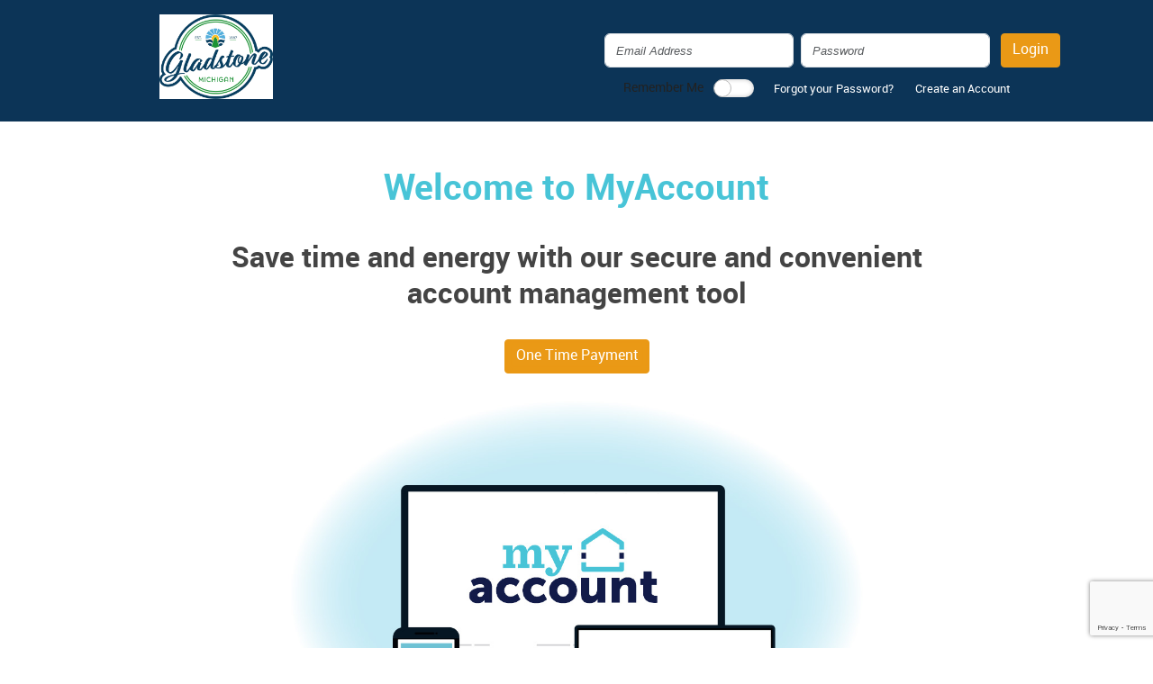

--- FILE ---
content_type: text/html; charset=utf-8
request_url: https://myaccount.gladstonemi.org/
body_size: 33272
content:


<!doctype html>
<!--[if lt IE 7]> <html class="no-js ie6 oldie" lang="en"> <![endif]-->
<!--[if IE 7]>    <html class="no-js ie7 oldie" lang="en"> <![endif]-->
<!--[if IE 8]>    <html class="no-js ie8 oldie" lang="en"> <![endif]-->
<!--[if IE 9]>    <html class="no-js ie9 oldie" lang="en"> <![endif]-->
<!--[if IE 10]>    <html class="no-js ie10 oldie" lang="en"> <![endif]-->
<!--[if gt IE 10]><!-->
<html class="no-js modern" lang="en" xmlns="http://www.w3.org/1999/xhtml">
<!--<![endif]-->
<head>
        <!-- Google tag (gtag.js) -->
        <script async src="https://www.googletagmanager.com/gtag/js?id=G-C84ME5J32D" nonce="PIzTcone1MgJRz7FHVNUGxnvDpSUOn6Lzvg2&#x2B;NQNP28="></script>
        <script nonce="PIzTcone1MgJRz7FHVNUGxnvDpSUOn6Lzvg2&#x2B;NQNP28=">
            window.dataLayer = window.dataLayer || [];
            gtag('set', 'cookie_flags', 'Secure');
            function gtag() { dataLayer.push(arguments); }
            gtag('js', new Date());


                    gtag('config', 'G-C84ME5J32D');
                        </script>
  
    <meta charset="utf-8" />
    <meta name="description" content=""  />
    <title>Gladstone MI MyAccount</title>
    <meta name="author" content="Accelerated Innovations LLC" />
    <meta name="viewport" content="width=device-width,initial-scale=1, minimum-scale=1.0" />

            <link rel="manifest" href="/skins/default/manifest.json" />
        <meta name="apple-itunes-app" content="app-id=498509750">
    
    <link rel="stylesheet" href="/dist/css/Bootstrap.min.css?v=KATGClTJUO9oj4wz46n5UtLpa2E" />

    <link rel="stylesheet" href="/dist/css/Summernote.min.css?v=pEiU1hVfkKgDuur7WJOg_YrkX6E" />
    <link rel="stylesheet" href="/dist/css/IonRangeSlider.min.css?v=u2BxLc39RNxHs3e7v7MENfReoNQ" />
    <link rel="stylesheet" href="/dist/css/all.min.css?v=uhS5-1x69a7broqSzIka5Gjug38" />

    <link href='/Resource/Less?name=consumer' rel='stylesheet' />


    <!--[if lt IE 11]>
        <script src="~/dist/js/jquerybackwardscompatible.min.js"></script>
    <![endif]-->
    <!--[if gte IE 11]><!-->
    <script src="/dist/js/jquery.min.js?v=-XoeWruO6qFMZ-swXXmaZA69ZrI" nonce="PIzTcone1MgJRz7FHVNUGxnvDpSUOn6Lzvg2&#x2B;NQNP28="></script>
    <!--<![endif]-->
    <script src="/dist/js/jqueryvalidation.min.js?v=BqVRjCdjAbBST0NNV3-_8mLV7bU" nonce="PIzTcone1MgJRz7FHVNUGxnvDpSUOn6Lzvg2&#x2B;NQNP28="></script>
    <script src="/dist/js/JavascriptBackwardsCompatible.min.js?v=KvtNWgPZ8FcSNJVX-eo-jGr6Vv8" nonce="PIzTcone1MgJRz7FHVNUGxnvDpSUOn6Lzvg2&#x2B;NQNP28="></script>
    <script src="/dist/js/BaseJs.min.js?v=WbhBJA7e_kqE4BT9pgCr6cyGAjk" nonce="PIzTcone1MgJRz7FHVNUGxnvDpSUOn6Lzvg2&#x2B;NQNP28="></script>


    <script type="text/javascript" nonce="PIzTcone1MgJRz7FHVNUGxnvDpSUOn6Lzvg2&#x2B;NQNP28=">
        window.appPath = '';
    </script>

    <style> .AccountBalanceContainer > div.d-flex > div:nth-child(3){display:none;} .AccountBalanceContainer > div.d-flex > div:nth-child(2){display:none;}.AccountBalanceContainer .summary .infoBlock .text-danger span {display: none;} </style>

        <link rel="icon" href="https://myaccount.gladstonemi.org/favicon-default.ico" />

    <link href="/Content/ej2/material.css" rel="stylesheet" />

    <script src="/Scripts/ej2/ej2.min.js" nonce="PIzTcone1MgJRz7FHVNUGxnvDpSUOn6Lzvg2&#x2B;NQNP28="></script>

    
    <script type="text/javascript" nonce="PIzTcone1MgJRz7FHVNUGxnvDpSUOn6Lzvg2&#x2B;NQNP28=">

        //if query string contains a key equal to the supplied value it returns the value otherwise true
        function queryString(ji) {
            var hu = window.location.search.substring(1).split("&");
            for (var i = 0; i < hu.length; i++) {
                var ft = hu[i].split("=");
                if (ft[0] == ji) {
                    return ft[1] || true;
                }
            }
            return false;
        }

        function showUVWidgetFromSupportQuery(showWidget) {
            if (showWidget) {
                if (typeof (window['UserVoice']) == 'undefined') {
                    var timer = setInterval(function () {
                        if (typeof (window['UserVoice']) != 'undefined') {
                            window.UserVoice.showPopupWidget();
                            if ($(".uvOverlay1").length > 0) {
                                clearInterval(timer);
                            }
                        }
                    }, 25);
                } else {
                    window.UserVoice.showPopupWidget();
                }
            }
        }

        $(document).ready(function () {
            //add autocomplete attribute set to off on text and email fields
            $("input[type='text'],input[type='email']").each(function () {
                $(this).attr("autocomplete", "off");
            });

            //show uv widget of query string contains 'support'
            showUVWidgetFromSupportQuery(queryString('support'));
        });

        $(document).on("click", "#confirmation, #close", function () {
            $("#accountInformation").hide();
        });

        $(document).on("click", ".toggleForgotPassword", function () {
            processAjax({
                'url': '/Home/ClearForgotPasswordDetails',
                "loadingContainer": "#accountInformation",
                'success': function() {
                    $('#accountInformation input[type=text]').removeClass('input-validation-error');$('#accountInformation input[type=text],input[type=email]').attr('autocomplete', 'off');
                    bootstrap.Modal.getOrCreateInstance($('#PasswordResetModal')).show();
                }
            });
        });

        $(document).on('click', '.registrationBtn', function (evt) {
            evt.preventDefault();
            if ($("#requiredTerms").prop("checked") == false) {
                $(".uncheckedBox").text("Check box to continue");
                return false;
            }

            $('.generalRegistrationError .field-validation-error').empty();

            var form = $('#registration');
            if (form.valid()) {
                processAjax({
                    'url': '/Home/Register',
                    'data': form.serialize(),
                    "loadingContainer": "#signup", lock: true,
                    'success': function(data) {
                        if (data != null && data.ErrorArray != null) {
                            $('.registerUsingExternalSystem').text('');
                            $('#registration').validate().showErrors(data.ErrorArray);
                            $('#Password').val(''); $('#ConfirmPassword').val('');
                        }
                    }
                });

            }
            else {
                $('#Password').val('');
                $('#ConfirmPassword').val('');
            }
        });
        $(document).on('click', '#requiredTerms', function (evt) {
            if ($("#requiredTerms").prop("checked") == true) {
                $(".uncheckedBox").text("");
            }
        });
        $(document).on('submit', '.loginMain form', function (evt) {
            evt.preventDefault();
            var form = $('.loginMain form');
            if (form.valid()) {
                processAjax({ 
                    'url': '/Home/Login', 'data': form.serialize(), 
                    "loadingContainer": ".loginMain", lock: true,
                    "success": function(data) {
                        if (data != null) {
                            if (data.LoginErrorMessage != null) {
                                var errorArray = {};
                                errorArray['LoginErrorMessage'] = data.LoginErrorMessage;
                                $('.loginMain form').validate().showErrors(errorArray);
                                $('#LoginPassword').val('');
                                $('#LoginEmail').attr('placeholder','');
                            }
                            if (data.SecretQuestionError != null) {
                                $('#SecretQuestionModal').modal('show'); 
                                var errorArray = {};
                                errorArray['SecretAnswer'] = data.SecretQuestionError;
                                $('#localLoginForm').validate().showErrors(errorArray);
                                if (data.RecaptchaOnLogin) {
                                    grecaptcha.reset();
                                }
                            }
                            if (data.PasswordExpiredModalData != null) {
                                myMeter.home.launchModal(data.PasswordExpiredModalData);
                            }
                        }                      
                    }
                });
            }
            return false;
        });

        $(document).on('submit', '#accountverify', function (evt) {
            evt.preventDefault();

            var form = $('#accountverify');
            if (form.valid()) {
                processAjax({
                    'url': '/Home/VerifyPasswordReset',
                    'data': form.serialize(),
                    "loadingContainer": "#accountInformation",
                    'messageContainer': '#PasswordResetErrorContainer',
                    'success': function () {
                        $('#accountInformation input[type=text]').removeClass('input-validation-error');
                        $('#accountInformation input[type=text],input[type=email]').attr('autocomplete', 'off');
                    },
                    "complete": function () {
                       $('#PasswordResetModal').modal('show');
                    }
                });
            }
        });
        if ("False" == "True") {
            $(document).ready(function () {
                $('#signup').slideToggle();
            });
        }
        if ("False" == "True") {
            $(document).ready(function () {
                processAjax({
                    'url': '/Home/ClearForgotPasswordDetails',
                    "loadingContainer": "#accountInformation",
                    'success': function() {
                        $('#accountInformation input[type=text]').removeClass('input-validation-error');$('#accountInformation input[type=text],input[type=email]').attr('autocomplete', 'off');
                        bootstrap.Modal.getOrCreateInstance($('#PasswordResetModal'), { focus: true }).show();
                    },
                    "complete": function () {
                    }
                });
            });
        }
        if ("False" == "True") {
            var email = myMeter.utility.getUrlParameter("email");
            $(document).ready(function () {
                processAjax({
                    'url': '/Home/ChangeExpiredPasswordExternal',
                    'data': { 'email': email },
                     'success': function() {
                        myMeter.home.launchModal();
                     }
                });
            });
        }
    </script>

</head>
<body>
    <input name="__RequestVerificationToken" type="hidden" value="CfDJ8O3fX79lstJGme0dP4FYBXGq1Qo3FXBW-8ItSQJJtM5t_RrIdlfyxPCK1-GjgWJkFsFT22TnnAqEF0B7Cwk23Ply5BgRj6nKjW6Nu9Q2AWH_OqqtwGptS-UlEV-UIGdVcnfJoHlETiyEyhtFwlrhEmI" />

        <div id="SmartAppBanner" class="sticky-top bg-white p-2 border-bottom d-none">
            <div class="d-flex align-items-center">
                <div class="p-2"><button id="DismissSmartAppBanner" type="button" class="btn-close fs-9" aria-label="Close"></button></div>
                    <div class="p-2"><img src="/skins/default/icon.png" class="img-thumbnail" alt="App Icon"></div>
                <div class="p-2">MyMeter</div>
                <div class="ms-auto p-2">
                    <div class="btn btn-primary" role="button" id="installAndroid">Install</div>
                </div>
            </div>
        </div>
    <div id="globalProcessModal" class="modal fade" data-backdrop="static">
        <div class="modal-dialog" role="document">
            <div class="modal-content text-center"></div>
        </div>
    </div>
    <div id="AdminConfirmPlaceholder" style="z-index: 1060;"></div>
        <div id="browserWarning" class="specialHeader">
            <div class="contentWrap warning account impersonate clearfix">
                <h5>Warning</h5>
                <p>You are using a browser that may not behave correctly on this site, please update your browser</p>
            </div>
        </div>
        <style type="text/css">
            .ie10 #browserWarning, .ie9 #browserWarning, .ie8 #browserWarning, .ie7 #browserWarning, .ie6 #browserWarning {
                display: block;
            }
        </style>
        <script type="text/javascript" nonce="PIzTcone1MgJRz7FHVNUGxnvDpSUOn6Lzvg2&#x2B;NQNP28=">
            //fix for ie10 message, since ie10 doesn't recognize conditional comments
            if (navigator.appVersion.indexOf("MSIE 10") !== -1) {
                document.documentElement.className += ' ie10';
            }
            $(".ie10 #browserWarning, .ie9 #browserWarning, .ie8 #browserWarning, .ie7 #browserWarning, .ie6 #browserWarning").delay(5000).fadeOut('fast');
        </script>


    <div id="cookieMessage" class="specialHeader hidden">
        <div class="contentWrap impersonate warning account clearfix">
            <h5>Warning</h5>
            <p class="message">You must enable cookies to continue.</p>
        </div>
    </div>
    <noscript>
        <div id="javascriptMessage" class="specialHeader">
            <div class="contentWrap impersonate warning account clearfix">
                <h5>Warning</h5>
                <p class="message">You must enable javascript to continue.</p>
            </div>
        </div>
    </noscript>
    <header>
        <div id="errorMessageHousing" style="z-index: 10000;"></div>
        


        
   

    </header>
    <div id="subHeaderContainer">
        
    </div>
    <div id="container" class="clearfix" role="main">
        
    <div class="welcome">
        <div class="contentWrap row justify-content-between">
            <div class="logoWrap col-xl-4 d-flex">
                        <div id="partner" class="flex-grow-1 py-3">
                            <div class="partnerLogo"></div>
                            <span class="partnerText">Gladstone Power &amp; Light</span>
                        </div>
            </div>


            <div id="login" class="col-xl-6 d-flex justify-content-center justify-content-xl-start p-4 mt-xl-2">



                <div id="collapseLocalLogin" class="">
                    <div class="d-flex align-items-center openAuth ms-3">
                    </div>
                    <div class="loginPartial">
                        
<style>
    .green-button-register {
        width: 100%
    }

    .grecaptcha-badge {
        z-index: 1
    }
</style>

<div class="loginMain">
    <form method="POST" action="https://myaccount.gladstonemi.org/Home/Login" class="loginForm">
        <div id="LoginUsernamePassword">
            <div id="LoginContainer">
                <div class="error mx-md-3"><span class="field-validation-valid" data-valmsg-for="LoginErrorMessage" data-valmsg-replace="true"></span></div>
                <div class="loginContainer row row-cols-auto gx-2 justify-content-start justify-content-md-center">
                    <input type="hidden" name="RedirectUrl" />
                    <input id="LoginErrorMessage" name="LoginErrorMessage" type="hidden" value="" />

                    <div class="loginInput col-12 col-md-5 mb-3">
                        <input aria-label="Login Email Address" autocomplete="username" class="form-control" data-val="true" data-val-length="The field Global_Text_Email_Address must be a string with a maximum length of 55." data-val-length-max="55" data-val-regex="The field Global_Text_Email_Address must match the regular expression &#x27;^((?!Email Address).|&#xA;)*$&#x27;." data-val-regex-pattern="^((?!Email Address).|&#xA;)*$" data-val-required="The Global_Text_Email_Address field is required." id="LoginEmail" maxlength="55" name="LoginEmail" placeholder="Email Address" type="text" value="" />
                    </div>
                    <div class="loginInput col-12 col-md-5 mb-3">
                        <input aria-label="Login Password" autocomplete="current-password" class="form-control" data-val="true" data-val-length="The field Password must be a string with a maximum length of 55." data-val-length-max="55" data-val-required="The Password field is required." id="LoginPassword" maxlength="55" name="LoginPassword" placeholder="Password" type="password" value="" />
                    </div>
                    <input data-val="true" data-val-required="The ExternalLogin field is required." id="ExternalLogin" name="ExternalLogin" type="hidden" value="False" />
                    <input data-val="true" data-val-required="The TwoFactorRendered field is required." id="TwoFactorRendered" name="TwoFactorRendered" type="hidden" value="False" />
                    <input data-val="true" data-val-required="The SecretQuestionRendered field is required." id="SecretQuestionRendered" name="SecretQuestionRendered" type="hidden" value="False" />
                    <button class="btn-primary loginBtn col btn mb-3 mx-1 mx-md-0 g-recaptcha"
                            data-sitekey=6LcbbJsUAAAAAHXQBPiWMaNvE9Tflw41mjYGJ3TV data-callback=onSubmit>
                        Login
                    </button>
                </div>
            </div>
            <div class="loginSub fs-8 mx-3 row row-cols-auto">
                <label class="mt-3 mt-md-0">Remember Me</label>
                <label class="modernSwitch mt-3 mt-md-0" for="RememberMe">
                    <span style="display: none">Remember Me</span>
                    <input type="checkbox" name="RememberMe" value="true" id="RememberMe" aria-label="Remember Me" /><span class="slider noPadding"></span>
                </label>
                <a href="#"
                   class="toggleForgotPassword mt-3 mt-md-0 text-decoration-none" role="button" title="Forgot Password Dialog" data-bs-toggle="modal" data-bs-target="#PasswordResetModal"
                   aria-label="Forgot your Password?">Forgot your Password?</a>
                    <a class="createAccount mt-3 mt-md-0 ms-0" data-bs-toggle="collapse" href="#signup" aria-expanded="false" aria-haspopup="true" aria-controls="signup" role="button">
                        <span>Create an Account</span>
                    </a>
            </div>
            <div id="publicComputer" class="alert alert-danger" style="display: none;">
                "<strong>Remember me</strong>" will keep you logged in and will store your User ID on the computer you are using.
                Do <strong>NOT</strong> use this feature on public computers (such as those in a library, hotel, or internet cafe).
            </div>
        </div>
    </form>
</div>

        <script type="text/javascript" nonce="PIzTcone1MgJRz7FHVNUGxnvDpSUOn6Lzvg2&#x2B;NQNP28=">
            function onSubmit(token) {
                if (!$('.loginMain form').valid()) {
                    grecaptcha.reset();
                }
                processAjax({
                    'url': '/Home/Login', 'data': $('.loginMain form').serialize(),
                    "loadingContainer": ".loginMain", lock: true,
                    'success': function(data) {
                        if (data != null && $.validator) {
                            if (data.LoginErrorMessage != null) {
                                var errorArray = {};
                                errorArray['LoginErrorMessage'] = data.LoginErrorMessage;
                                $('.loginMain form').validate().showErrors(errorArray);
                                $('#LoginPassword').val('');
                                $('#LoginEmail').attr('placeholder','');
                            }
                            if (data.SecretQuestionError != null) {
                                $('#SecretQuestionModal').modal('show');
                                var errorArray = {};
                                errorArray['SecretAnswer'] = data.SecretQuestionError;
                                $('#localLoginForm').validate().showErrors(errorArray);
                                if (data.RecaptchaOnLogin) {
                                    grecaptcha.reset();
                                }
                            }
                            if (data.PasswordExpiredModalData != null) {
                                myMeter.home.launchModal(data.PasswordExpiredModalData);
                            }
                        }
                    }
                });

                return true;
            }
        </script>
        <script src="https://www.google.com/recaptcha/api.js" async defer nonce="PIzTcone1MgJRz7FHVNUGxnvDpSUOn6Lzvg2&#x2B;NQNP28="></script>



<script nonce="PIzTcone1MgJRz7FHVNUGxnvDpSUOn6Lzvg2&#x2B;NQNP28=">
    $(document).ready(function () {
        var toggleRememberMe = function() {
            if ($("input[name='RememberMe']").prop("checked") === true)
                $("#publicComputer").show();
            else
                $("#publicComputer").hide();
        }
        toggleRememberMe();
        $("input[name='RememberMe']").off('click').on('click', toggleRememberMe);



        $('.signupSlideToggle').off('click').on('click', function (evt) {
            evt.preventDefault();
            $('#signup').slideToggle(); return false;
        });
    });
</script>
                    </div>
                    <form id="accountverify" method="post">
                        
                        <div id="PasswordResetModal" class="modal fade" aria-label="Reset Password" tabindex="0">
                            <div class="modal-dialog">
                                
<div class="modal-content" id="PasswordResetReplace">
    <div class="modal-header" id="forgotPasswordHeader">
        <h5 class="modal-title">Enter the following information to reset your password</h5>
        <button type="button" class="btn-close btn-close-white" data-bs-dismiss="modal"><span class="sr-only">Close</span></button>
    </div>
    <div class="modal-body">
        <div id="accountInformation">
            <div id="PasswordResetErrorContainer"></div>

                    <div id="EmailInput" class="mb-3">
                        <label class="form-label" for="PasswordResetEmail">Email Address</label>
                        <input aria-label="Password Reset Email" class="form-control" data-val="true" data-val-length="Email must be less than 100 characters" data-val-length-max="100" data-val-regex="Please enter a valid email address." data-val-regex-pattern="^[\w!#$%&amp;&#x27;*&#x2B;\-/=?\^_`{|}~]&#x2B;(\.[\w!#$%&amp;&#x27;*&#x2B;\-/=?\^_`{|}~]&#x2B;)*@(([\w]&#x2B;([-\w]*[\w]&#x2B;)?\.)&#x2B;[a-zA-Z]&#x2B;)$" data-val-required="Email Address is required" id="PasswordResetEmail" maxlength="55" name="Email" placeholder="name@domain.com" type="text" value="" />
                    </div>
        </div>
    </div>
    <div class="modal-footer " id="forgotPasswordFooter">
        <button type="button" class="btn btn-secondary" data-bs-dismiss="modal">Close</button>
            <button type="submit" class="btn btn-primary passwordResetEnterBtn sendNewPasswordBtn" value="submit">Submit</button>
    </div>
</div>



                            </div>
                        </div>
                    <input name="__RequestVerificationToken" type="hidden" value="CfDJ8O3fX79lstJGme0dP4FYBXGq1Qo3FXBW-8ItSQJJtM5t_RrIdlfyxPCK1-GjgWJkFsFT22TnnAqEF0B7Cwk23Ply5BgRj6nKjW6Nu9Q2AWH_OqqtwGptS-UlEV-UIGdVcnfJoHlETiyEyhtFwlrhEmI" /></form>
                </div>
            </div>
        </div>
    </div>
    <div class="welcome">

        <div id="signup" class="collapse signupHome">
            <div class="contentWrap clearfix">
                <form id="registration" method="post" class="FocusValidationDisabled fs-7">
                    
                    <input type="hidden" name="RedirectUrl" />

                        <h2>Create your account below</h2>

                    <div class="error generalRegistrationError" role="alert" style="text-align: center;">
                        <span class="field-validation-valid" data-valmsg-for="RegistrationErrorMessage" data-valmsg-replace="true"></span>
                        <input id="RegistrationErrorMessage" name="RegistrationErrorMessage" type="hidden" value="" />

                    </div>


                    <ul class="signupGroup layout externalSystemGroup">


                            <li>
                                <div class="error registrationError" role="alert"><span class="field-validation-valid" data-valmsg-for="Name" data-valmsg-replace="true"></span></div>
                                <label for="Name">
                                    <span class="noPadding">Name on Account</span>
                                </label>
                                <input data-val="true" data-val-required="Name is required" data-val-regex="Name is required" data-val-regex-pattern="^((?!Exactly as it appears on your statement).|)*$" data-val-length="Name must be less than 115 characters" data-val-length-max="115" id="Name" maxlength="115" name="Name" placeholder="Exactly as it appears on your statement" type="text" value="" />
                            </li>

                            <li>
                                <div class="error registrationError" role="alert" style="margin-left: 2%;"><span class="field-validation-valid" data-valmsg-for="AccountNumber" data-valmsg-replace="true"></span></div>
                                <label for="AccountNumber">Account Number</label>
                                <input data-val="true" data-val-required="Account Number is required" data-val-regex="Account Number is required" data-val-regex-pattern="^((?!Please remove any leading zeroes).|)*$" data-val-length="Account Number must be less than 50 characters" data-val-length-max="50" id="AccountNumber" maxlength="55" name="AccountNumber" placeholder="Please remove any leading zeroes" type="text" value="" />
                            </li>
                        <li>
                            <div class="error registrationError" role="alert"><span class="field-validation-valid" data-valmsg-for="Email" data-valmsg-replace="true"></span></div>
                            <label for="Email">Email</label>
                            <input data-val="true" data-val-length="Email must be less than 100 characters" data-val-length-max="100" data-val-regex="Please enter a valid email address." data-val-regex-pattern="^[\w!#$%&amp;&#x27;*&#x2B;\-/=?\^_`{|}~]&#x2B;(\.[\w!#$%&amp;&#x27;*&#x2B;\-/=?\^_`{|}~]&#x2B;)*@(([\w]&#x2B;([-\w]*[\w]&#x2B;)?\.)&#x2B;[a-zA-Z]&#x2B;)$" data-val-required="Email is required" id="Email" maxlength="55" name="Email" placeholder="name@domain.com" type="text" value="" />
                        </li>

                    </ul>
                    <ul class="signupGroup layout">
                        <li>
                            <div class="error registrationError" role="alert"><span class="field-validation-valid" data-valmsg-for="Password" data-valmsg-replace="true"></span></div>
                            <label for="Password">Choose Password</label>

                                <input data-val="true" data-val-required="Password is required" data-val-regex="8 chars; at least 2 of uppercase, lowercase, numbers, special." data-val-regex-pattern="(?=^\S{8,32}$)((?=.*[a-z])(?=.*[A-Z])|(?=.*\d)(?=.*[A-Z])|(?=.*\d)(?=.*[a-z])|(?=.*\d)(?=.*[^A-Za-z0-9])|(?=.*[A-Z])(?=.*[^A-Za-z0-9])|(?=.*[^A-Za-z0-9])(?=.*[a-z]))^.*"
                               data-val-length="Password must be less than 50 characters" data-val-length-max="55" id="Password" maxlength="55" name="Password"
                                placeholder="8 chars; at least 2 of uppercase, lowercase, numbers, special." type="password" value="" />
                        </li>
                        <li>
                            <div class="error registrationError" role="alert"><span class="field-validation-valid" data-valmsg-for="ConfirmPassword" data-valmsg-replace="true"></span></div>
                            <label for="ConfirmPassword">Re-enter Password</label>
                            <input data-val="true" data-val-equalto="Password and re-entered password must match" data-val-equalto-other="*.Password" data-val-required="Re-enter Password is required" id="ConfirmPassword" maxlength="55" name="ConfirmPassword" type="password" value="" />
                        </li>
                        <li>
                            <label for="SecretQuestion">Secret Question</label>
                            <select class="elastic" name="SecretQuestion" id="SecretQuestion">
                                    <option>What street did you grow up on?</option>
                                    <option>What is your mother&#x27;s maiden name?</option>
                                    <option>What is the name of your first school?</option>
                                    <option>What is your pet&#x27;s name?</option>
                                    <option>What is your father&#x27;s middle name?</option>
                                    <option>What is your school&#x27;s mascot?</option>
                            </select>
                        </li>
                        <li>
                            <div class="error registrationError" role="alert"><span class="field-validation-valid" data-valmsg-for="SecretAnswer" data-valmsg-replace="true"></span></div>
                            <label for="SecretAnswer">Secret Answer</label>
                            <input data-val="true" data-val-length="Secret answer maximum length is 255" data-val-length-max="255" data-val-required="Secret answer is required" id="SecretAnswer" maxlength="260" name="SecretAnswer" type="text" value="" />
                        </li>
                    </ul>

                    <input id="ExternalIdentifier" name="ExternalIdentifier" type="hidden" value="" />
                    <input data-val="true" data-val-required="The ExternalSystem field is required." id="ExternalSystem" name="ExternalSystem" type="hidden" value="Undefined" />
                    <div style="clear: both ; text-align:center; padding-left: 30px;">
                    </div>
                    <div class="btnWrap">
                    </div>
                    <div class="btnWrap">
                        <button type="submit" class="genericBtn nextBtn registrationBtn">Create Account</button>
                    </div>
                <input name="__RequestVerificationToken" type="hidden" value="CfDJ8O3fX79lstJGme0dP4FYBXGq1Qo3FXBW-8ItSQJJtM5t_RrIdlfyxPCK1-GjgWJkFsFT22TnnAqEF0B7Cwk23Ply5BgRj6nKjW6Nu9Q2AWH_OqqtwGptS-UlEV-UIGdVcnfJoHlETiyEyhtFwlrhEmI" /></form>

            </div>
        </div>

        <div id="fma">
            <div class="contentWrap">
                <h1>
                    <h1 style="font-family: calibri; color:#48c4d7"><b>Welcome to MyAccount</b></h1><br> <h2 style="font-family: calibri"><b>Save time and energy with our secure and convenient<br>account management tool</b> </h2> <br /> <div id="PayYourBillContainer"></div> <button style="margin-bottom:10px" class="btn btn-primary oneTimePaymentBtn">One Time Payment</button> <script     nonce="PIzTcone1MgJRz7FHVNUGxnvDpSUOn6Lzvg2+NQNP28="> $('.oneTimePaymentBtn').off('click').on('click', function () { processAjax({ 'url': '/Home/PayOpen', 'success': function () { bootstrap.Modal.getOrCreateInstance($('#CustomModal'), { backdrop: 'static', keyboard: false }).show(); } }) }) </script>
                </h1>
                <div class="welcomeImage"></div>
                <p>
                    <br>
                </p>
            </div>
        </div>
        <div id="pitch">
            <div class="contentWrap">
                <ul class="layout clearfix">
                    <li class="tile" data-tile="1">
                        <img src="/images/welcome_mobile.png" alt="Mobile Phone" />
                        <h4><p><h4><strong>Notifications and Alerts</strong></h4></p></h4>
                        <p><p><span style="color: #48c4d7;"><em>Receive timely alerts to manage your usage and billing information</em></span></p></p>
                    </li>
                    <li class="tile" data-tile="2">
                        <img src="/images/welcome_chart.png" alt="Pie and Bar Charts" />
                        <h4><p><h4><strong>Track and Compare Usage</strong></h4></p></h4>
                        <p><p><span style="color: #48c4d7;"><em>See usage trends and find your most economical rate</em></span></p></p>
                    </li>
                    <li class="tile" data-tile="3">
                        <img src="/images/welcome_markers.png" alt="Markers" />
                        <h4><p><h4><strong>View Energy and Water Usage</strong></h4></p></h4>
                        <p><p><span style="color: #48c4d7;"><em>View detailed usage to better manage costs</em></span></p></p>
                    </li>
                    <li class="tile" data-tile="4">
                        <img src="/images/welcome_prepay.png" alt="Energy Gauge" />
                        <h4><p><h4><strong>Make and Manage Payments</strong></h4></p></h4>
                        <p><p><span style="color: #48c4d7;"><em>Pay your bill, set up automatic payments, and more</em></span></p></p>
                    </li>
                </ul>
            </div>
        </div>
    </div>
    <div id="requireRecaptcha"></div>
    <div id="PasswordExpired">
<form action="/Home/ChangeExpiredPassword" id="PasswordExpiredForm" method="post" name="PasswordExpiredForm"><input name="__RequestVerificationToken" type="hidden" value="CfDJ8O3fX79lstJGme0dP4FYBXGq1Qo3FXBW-8ItSQJJtM5t_RrIdlfyxPCK1-GjgWJkFsFT22TnnAqEF0B7Cwk23Ply5BgRj6nKjW6Nu9Q2AWH_OqqtwGptS-UlEV-UIGdVcnfJoHlETiyEyhtFwlrhEmI" /></form>    </div>
    <div id="requiredSecretQuestion">
        <div id="SecretQuestionContainer"></div>
    </div>

    </div>
        <footer role="contentinfo" aria-label="Footer">
            <div class="contentWrap clearfix" role="navigation" aria-label="Footer Navigation">
                <ul class="layout">
                    
        <li><a target="_blank" rel="noopener" href="http://www.gladstonemi.org/government/city_departments/electrical.php">Contact Gladstone Power &amp; Light</a></li>

                        <li>
                            <a class="feed-back-btn" tabindex="0" role="button">Feedback</a>
                        </li>

                        <li><a target="_blank" rel="noopener" href="https://wppienergy.org/privacy-statement/">Terms of Service &amp; Privacy Policy</a></li>

                </ul>
                <div class="translateAndVersion">
                    <div id="google_translate_element"></div>
                    <span class="mainLogo">v10.1.1.2 Powered By: <span>My Meter</span></span>
                    <script type="text/javascript" nonce="PIzTcone1MgJRz7FHVNUGxnvDpSUOn6Lzvg2&#x2B;NQNP28=">
                        function googleTranslateElementInit() {
                            new google.translate.TranslateElement({ pageLanguage: 'en', includedLanguages: 'ar,bn,de,es,fr,hi,id,ja,ko,pa,pt,ru,vi,zh-CN', layout: google.translate.TranslateElement.InlineLayout.SIMPLE }, 'google_translate_element');

                            // modify google translate widget for ada compliance
                            $('img.goog-te-gadget-icon').attr('alt', 'Google Translate');
                            $('div#goog-gt-tt div.logo img').attr('alt', 'translate');
                            $('div#goog-gt-tt .original-text').css('text-align', 'left');
                            $('.goog-te-gadget-simple .goog-te-menu-value span').css('color', '#000000');
                            $('.goog-te-combo').attr('aria-label', 'google translate languages');
                            $('svg.goog-te-spinner').attr('title', 'Google Translate Spinner');
                            $('iframe.goog-te-menu-frame').removeAttr('frameborder');
                            $('#goog-gt-votingInputSrcLang').attr('aria-label', 'sl');
                            $('#goog-gt-votingInputTrgLang').attr('aria-label', 'tl');
                            $('#goog-gt-votingInputSrcText').attr('aria-label', 'query');
                            $('#goog-gt-votingInputTrgText').attr('aria-label', 'gtrans');
                            $('#goog-gt-votingInputVote').attr('aria-label', 'vote');
                        }
                    </script>
                    <script type="text/javascript" src="https://translate.google.com/translate_a/element.js?cb=googleTranslateElementInit" nonce="PIzTcone1MgJRz7FHVNUGxnvDpSUOn6Lzvg2&#x2B;NQNP28="></script>
                </div>
            </div>
            

        </footer>

    <div id="FeedbackModalPlacholder"></div>
    
<div id="PrivacyModal" class="modal fade">
    <div class="modal-dialog modal-lg">
        <div class="modal-content">
            <div class="modal-header">
                <h5 class="modal-title">Privacy Policy</h5>
                <button type="button" class="btn-close btn-close-white" data-bs-dismiss="modal" aria-label="Close"></button>
            </div>
            <div class="modal-body">               
                
                <p>&copy; 2016 Accelerated Innovations, LLC All rights reserved.</p>
                
                <p>The trademarks or service marks displayed herein are the sole property of their respective entity or licensee and may be used only with permission of the entity including but not limited to the Teams, Leagues and Organizations noted herein, MyMeter, and Accelerated Innovations, LLC.</p>
                
                <p>Use of the Website signifies your agreement to the Terms of Use and Privacy Policy</p>
                
                <p>Terms of Use</p>
                
                <ol>
                    <li>GENERAL</li>
                </ol>
                
                <p>Users of this Website are subject to this Agreement. References to this Website and all materials contained in this Website along with otherwise accessible via Happen/MyMeter controlled Websites, other products or services will be referred to herein collectively as MyMeter Entities. By using this Website or the other MyMeter Entities or by clicking a box that states you agree to this Agreement, you agree to be bound by this Agreement. If you do not agree to this Agreement, do not use this Website or the MyMeter Entities.</p>
                
                <p>Except for any materials noted herein, the MyMeter Entities is owned by Accelerated Innovations, LLC. The applicable owners and licensors retain all rights to the MyMeter, but not limited to all copyright, trademark and other proprietary rights, however denominated. You may download one copy of the MyMeter Entities on any single computer for your personal, non-commercial home use, you must not reproduce, prepare derivative works based upon, distribute, perform or display the MyMeter Entities without first obtaining the written permission of Accelerated Innovations, LLC and the teams or organizations noted herein.</p>
                
                <p>By using this Website you acknowledge that you have reviewed all terms and conditions applicable to the product or service in question and agree to be bound by the terms and conditions.</p>
                
                <p>You shall not use the MyMeter Entities for any illegal, inappropriate, indecent or otherwise purpose.</p>
                
                <p>Third party text, photo, graphic, audio and/or video material contained on or incorporated in the MyMeter Entities shall not be published, broadcast, rewritten for broadcast or publication or redistributed directly or indirectly in any medium. Neither these materials nor any portion thereof may be stored in a computer except for personal and non-commercial use. No third party provider will be held liable in any way to any Website user or to any third party or to any other person who may receive information in the materials or to any other person whatsoever, for any delays, inaccuracies, errors or omissions there from or in the transmission or delivery of all or any part thereof or for any damages arising from any of the foregoing or occasioned thereby.</p>
                
                <ol start="2">
                    <li>SUBMISSIONS</li>
                </ol>
                <p>MyMeter Entities may offer opportunities for you to transmit messages, information, ideas, opinions, images, audio, video, creative works or other information or material (collectively, as Submissions) in connection with various features including, but not limited to, profiles, forums, bulletin boards, wiki, vanity email, auctions, contests, games, blogs, audio and/or video submissions, message boards, Q&amp;A features and chat features (collectively, as Public Forums). You are solely responsible for your Submissions and must use the Public Forum in a responsible manner. MyMeter Entities may also offer opportunities for you to transmit messages, information, ideas, opinions, images, audio, video, creative works or other information or material via third party social networking websites and products (collectively as Third Party Social Network) Any use of Third Party Social Network is subject to the then current terms of use of the applicable third party website or product and not this Agreement, unless you are notified otherwise, in which case the terms and conditions set forth in such notification will apply.</p>
                
                <p>In order to participate in MyMeter Entities, you will be asked to register an account by providing certain personal information such as your name and/or email address. The Privacy Policy of this Website explains how such information may be collected and used. In consideration of your use of the MyMeter Entities, you agree (i) to provide accurate, current and complete information about yourself as may be prompted by any registration forms ("Registration Data"); (ii) to maintain the security of your password and identification; (iii) to maintain and promptly update Registration Data and any other information you provide to MyMeter Entities, and to keep it accurate, current and complete; (iv) not to sell, transfer or assign your account; and (v) to be fully responsible for all use of your account and for any actions that take place using your account.</p>
                
                <p>MyMeter Entities and its third-party providers ("Vendors") do not monitor, endorse, edit or screen your Submissions, although MyMeter Entities its Vendors reserve the right to do so, and neither MyMeter Entities nor its Vendors shall be liable for your Submissions. You acknowledge that your Submissions are not confidential and that your Submissions may be read, intercepted by others and widely accessible on the Internet and/or via other interactive media, and that you have no expectation of privacy with regard to any such submission. You acknowledge that by submitting your Submissions via the Public Forum, no confidential, fiduciary, contractually implied or other relationship is created between you and MyMeter Entities or between you and third party Vendors other than as expressly set forth in this Agreement. You acknowledge that MyMeter Entities is not responsible for, and cannot and does not guarantee, the accuracy, completeness or reliability of information in any material posted or submitted by any user of the Public Form. You represent that your Submission is an original work by you or that you have all necessary rights in it and to submit it to MyMeter Entities under the terms of this Agreement. You further agree that you are solely liable for any and all costs, claims, demands, investigations, liabilities, losses, damages, judgments, settlements, costs and expenses, including attorneys' fees, connected to or arising from your breach of any representation or warranty, or other violation of this Agreement. If MyMeter Entities determines, in its sole discretion and judgment, that your Submissions violates, or may violate, any of the terms of this Agreement, MyMeter Entities reserves the right to (a) refuse to allow you to upload information or otherwise transmit material; (b) remove and delete your Submissions; (c) revoke your right to use this Website, the Public Forum; and/or (d) use any technological, legal, operational or other means available to enforce the provisions of this Agreement, including, without limitation, blocking specific IP addresses or deactivating your registration on this Website or the Public Forum.</p>
                
                <p>By transmitting your Submissions via the Public Forum, you grant, and represent and warrant that you have the right to grant, to MyMeter Entities a worldwide, perpetual, royalty-free, non-exclusive, sub-licensable and irrevocable right and license to use, reproduce, prepare derivative works based upon, distribute, perform, sell and display your Submissions for any purpose throughout the universe, in whole or in part, in any form, media or technology known or hereafter developed.</p>
                
                <ol start="3">
                    <li>SPECIAL TERMS AND CONDITIONS APPLICABLE TO SALES OF PRODUCTS AND SERVICES; CUSTOMER SERVICE CONTACT INFORMATION</li>
                </ol>
                
                <p>This Website allows you to order products supplied by independent Vendors.</p>
                
                <p>ALL PURCHASES ARE SUBJECT TO PRODUCT AVAILABILITY. MYMETER ENTITIES EXPRESSLY DISCLAIMS ANY RESPONSIBILITY OR LIABILITY FOR ANY DAMAGE, LOSS OR INJURY ARISING OUT OF: THE ACTIVITIES OF ANY VENDOR, THE MERCHANDISE OFFERED BY THE VENDORS, ANY LOSS OR INJURY RESULTING FROM YOUR ACCESS OR INABILITY TO ACCESS THE MYMETER ENTITIES, ANY THIRD PARTY SALES LOCATIONS OR ANY PRODUCT OR SERVICE THEREIN, OR ANY LOSS OR INJURY ARISING OUT OF YOUR PURCHASE OR USE OF ANY PRODUCTS, MERCHANDISE, TICKETS OR SERVICES.</p>
                
                <p>Customer Service</p>
                
                <p>Should you have any questions about the purchase of product via this Website, please call Accelerated Innovations LLC Customer Service at 651-757-4200, or e-mail support@acceleratedinnovations.com.</p>
                
                <p>Purchasing; Payment</p>
                
                <p>In order to purchase Merchandise, Tickets, Services or any other products via the MyMeter Entities or via Third Party Sales Locations, you may be required to provide complete and accurate personal information, including, without limitation, your name, address, telephone number, e-mail address, credit or debit card information and shipping address. The Privacy Policy of this Website explains how such information collected via the MyMeter Entities may be collected and used by MyMeter Entities. With respect to Third Party Sales Locations, the privacy policy of any such Third Party Sales Location applies to the collection and use of your personal information by the operators and/or owners of such Third Party Sales Location. Your ability to purchase Merchandise, Tickets, Services and/or any other products offered via the MyMeter Entities is subject to limits established by your card issuer. You must notify MyMeter Entities immediately of any change in your credit or debit card information, including any change to your home address. MyMeter Entities may bill your credit or debit card at the time the Services, Merchandise, Tickets or any other products offered via the MyMeter Entities are ordered or shipped, and the appropriate Vendor may bill your credit or debit card at the time your Tickets are ordered or shipped. You must pay all amounts accrued in your account, including sales tax and shipping and handling charges, when due. MyMeter Entities may in its sole discretion decline service to or terminate any account. Neither MyMeter Entities, nor any Vendor or any operator of any Third Party Sales Location is responsible, and must not be held liable, for any breaches in transaction security by any third party.</p>
                
                <p>By purchasing any Merchandise, Tickets, Services or any other products offered via the MyMeter Entities, you acknowledge and agree that your credit or debit card is being charged by the payment processor of MyMeter Entities or its Vendor, the operator of such product or service. For purposes of this Agreement, such payment processor will be referred to as a "Vendor."</p>
                
                <p>By utilizing a credit or debit card for purchase of any Services or any other applicable products offered via the MyMeter Entities, you authorize MyMeter Entities or Vendor to charge such card on the periodic basis as specified (e.g., once per month for monthly Services) in the amount described on the applicable Service or Services' purchase path(s). In the event that MyMeter Entities is unable to process charges to your primary credit or debit card on such periodic basis or in such amount, you authorize MyMeter Entities to charge an alternative card saved in the Payment Profile section of your account.</p>
                
                <p>If the account number, expiration date or other information of any credit or debit card account associated with your subscription Service changes, MyMeter Entities recommends that you update it as soon as possible. Please also be aware, MyMeter Entities may acquire this current information from our financial services partner and update the Payment Profile section of your account to include such revised payment information.</p>
                
                <p>Sales Tax</p>
                
                <p>For certain purchases of Merchandise, Services or Tickets made via the MyMeter Entities and/or Vendor-operated MyMeter Entities, MyMeter Entities is required to collect sales tax. In states or regions that impose sales or use tax, a purchase is subject to tax unless specifically exempt. Purchases from the MyMeter Entities are not exempt from sales or use taxes simply because they are made from the Internet or because MyMeter Entities is not required to collect sales or use tax by any particular state or region. Whether any sales tax will be collected on a given purchase and the amount of tax charged depends on a number of factors including whether the seller is subject to tax in a given jurisdiction. The purchaser is responsible for any applicable taxes not collected by MyMeter Entities and certain states require purchasers to file a sales/use tax return annually reporting taxable purchases that were not taxed and to pay such tax. For details, see the website of, or otherwise contact, the applicable taxing authority. If any sales tax will be collected directly by MyMeter Entities in connection with a purchase that amount will be shown either prior to the completion of any purchase or reflected in the final confirmation of that purchase.</p>
                
                <ol start="4">
                    <li>VOTES; GAMES; CONTESTS; SWEEPSTAKES</li>
                </ol>
                
                <p>This Website and other MyMeter Entities may offer you opportunities to vote in connection with certain events and also to enter games, contests and sweepstakes. By participating in any such event, you signify your agreement to all special terms set forth on this Website and/or the other applicable MyMeter Entities, Team, Organization or Entity applicable to the event as well as the terms of this Agreement.</p>
                
                <ol start="5">
                    <li>EMAIL AND TEXT MESSAGES</li>
                </ol>
                
                <p>By using this Website and participating in the various activities and features including but not limited to Games, Votes, Contests, Sweepstakes, Merchandise and Service Purchases, and Submissions, you agree and opt in to receiving email or messages with confirmations, promotions, information and responses about various activities, promotions or features. To opt out of all promotional features you must uncheck the checked box from your profile page where it indicates your agreement to receive promotional emails. Opting out of promotional emails will result in your inability to receive information from teams, MyMeter Entities and third parties regarding these activities and features, you will still receive emails for purchase confirmations and other system related messages.</p>
                
                
                <ol start="6">
                    <li>LINKING</li>
                </ol>
                
                <p>This Website and the other MyMeter Entities may contain links and pointers to other World Wide Web sites and resources, including, without limitation, Third Party Sales Locations and Third Party Social Networking Features. Links to and from this Website and/or MyMeter Entities from or to Third Party Sales Locations, Third Party Social Networking Features and other websites or locations maintained by third parties, do not constitute an endorsement by MyMeter Entities of any such third party website or content. MyMeter Entities is not responsible for the availability of these third party resources or their contents. You should direct any concerns regarding any external link to the website administrator or Webmaster of the applicable third-party website or location.</p>
                
                <ol start="7">
                    <li>DISCLAIMER OF WARRANTIES</li>
                </ol>
                
                <p>USE OF THIS WEBSITE, ALL OTHER MYMETER ENTITIES AND THE PRODUCTS, MERCHANDISE, TICKETS AND SERVICES, INCLUDED HEREIN AND THEREIN, ARE AT YOUR EXCLUSIVE RISK, AND THE RISK OF INJURY FROM THE FOREGOING RESTS EXCLUSIVELY WITH YOU.</p>
                
                <p>EXCEPT FOR ANY WARRANTIES THAT MAY BE EXPRESSLY PROVIDED BY MYMETER ENTITIES AND/OR THE APPLICABLE VENDOR, THIS WEBSITE, THE OTHER MyMeter Entities, AND ALL MATERIALS CONTAINED OR DISTRIBUTED HEREIN AND THEREIN, INCLUDING, BUT NOT LIMITED TO, ALL PRODUCTS, MERCHANDISE, TICKETS AND SERVICES ARE PROVIDED "AS IS" AND WITHOUT WARRANTIES OF ANY KIND, EITHER EXPRESS OR IMPLIED, INCLUDING, BUT NOT LIMITED TO ANY WARRANTIES OF TITLE OR WARRANTIES OF MERCHANTABILITY OR FITNESS FOR A PARTICULAR PURPOSE.</p>
                
                <p>MYMETER ENTITIES DOES NOT WARRANT THAT: (1) THIS WEBSITE, THE OTHER MYMETER ENTITIES OR ANY PRODUCTS OR SERVICES WILL BE UNINTERRUPTED OR ERROR FREE; (2) DEFECTS OR ERRORS IN THIS WEBSITE, THE OTHER MYMETER ENTITIES, THE PRODUCTS, MERCHANDISE OR SERVICES WILL BE CORRECTED; (3) THIS WEBSITE, THE OTHER MYMETER ENTITIES, THE PRODUCTS, MERCHANDISE OR SERVICES WILL BE FREE FROM VIRUSES OR OTHER HARMFUL COMPONENTS; OR (4) ANY INFORMATION CONTAINED IN THIS WEBSITE, THE OTHER MYMETER ENTITIES, THE PRODUCTS, MERCHANDISE OR SERVICES WILL BE ACCURATE OR RELIABLE.</p><ol start="8">
                    <li>LIMITATIONS ON LIABILITY</li>
                </ol>
                
                <p>NOTWITHSTANDING ANY TERM IN THIS AGREEMENT, OTHER APPLICABLE TERMS AND CONDITIONS OF THE MYMETER ENTITIES OR ANY ACT OR FAILURE TO ACT BY MYMETER ENTITIES OR ITS VENDORS, YOU ARE EXCLUSIVELY LIABLE FOR ANY AND ALL SUBMISSIONS CONTENT YOU TRANSMIT VIA THE PUBLIC FORUM FEATURES OF THIS WEBSITE.</p>
                
                <p>IN NO EVENT SHALL MYMETER ENTITIES BE LIABLE FOR ANY BREACH IN TRANSACTION SECURITY CAUSED BY A THIRD PARTY ARISING OUT OF OR RELATING TO ANY ATTEMPT TO PURCHASE PRODUCTS, MERCHANDISE, TICKETS OR SERVICES.</p>
                
                <p>IN NO EVENT SHALL MYMETER ENTITIES OR ANY VENDOR BE LIABLE FOR ANY DIRECT, INDIRECT, INCIDENTAL, SPECIAL OR CONSEQUENTIAL DAMAGES ARISING OUT OF OR RELATING TO USE OF OR INABILITY TO USE THIS WEBSITE OR OTHER MYMETER ENTITIES INCLUDING, BUT NOT LIMITED TO, ANY TRANSACTION FOR PRODUCTS, MERCHANDISE, TICKETS OR SERVICES. THIS LIMITATION APPLIES WHETHER THE ALLEGED LIABILITY IS BASED ON CONTRACT, TORT, NEGLIGENCE, STRICT LIABILITY, OR ANY OTHER BASIS, EVEN IF MYMETER ENTITIES HAS BEEN ADVISED OF THE POSSIBILITY OF SUCH DAMAGES. BECAUSE SOME JURISDICTIONS DO NOT ALLOW THE EXCLUSION OR LIMITATION OF INCIDENTAL OR CONSEQUENTIAL DAMAGES, THE LIABILITY OF FANCONNT ENTITIES IN SUCH JURISDICTIONS SHALL BE LIMITED TO THE EXTENT PERMITTED BY LAW. THE MAXIMUM LIABILITY OF MYMETER ENTITIES, OR ANY VENDOR FOR ANY CLAIM ARISING OUT OF OR IN CONNECTION WITH THIS WEBSITE, THE MERCHANDISE, THE SERVICES OR THE OTHER MYMETER ENTITIES IS $50.</p>
                
                <p>IN NO EVENT SHALL MYMETER ENTITIES BE LIABLE FOR ANY FAILURE, INTERRUPTION OR ERROR WITH RESPECT TO ANY ASPECT OF THIS WEBSITE OR THE OTHER MYMETER ENTITIES, INCLUDING THE AVAILABILITY OF ANY FEATURE OR FUNCTIONALITY.</p>
                
                <ol start="9">
                    <li>INDEMNIFICATION</li>
                </ol>
                
                <p>You hereby agree to indemnify and hold the MyMeter Entities harmless from all claims, liabilities, damages and expenses (including attorneys' fees and expenses) arising out of or relating to: (A) your use of this Website, the other MyMeter Entities, the products, Merchandise, Tickets and/or Services purchased via this Website or the other MyMeter Entities; or (B) any alleged breach of this Agreement by you.</p>
                
                <ol start="10">
                    <li>TERMINATION</li>
                </ol>
                <p>MyMeter Entities may change, suspend or discontinue any aspect of this Website or the other MyMeter Entities at any time, including the availability of any product, Merchandise offering, Ticket offering, Service, feature, database or content. MyMeter Entities may also impose limits on certain offerings and features or restrict your access to parts, or the entirety, of the MyMeter Entities without notice or liability at any time in MyMeter Entities' exclusive discretion, without prejudice to any legal or equitable remedies available to MyMeter Entities, for any reason or purpose, including, but not limited to, conduct that MyMeter Entities believes violates this Agreement or other policies or guidelines posted on this Website or via other MyMeter Entities or conduct which MyMeter Entities believes is harmful to other customers, to MyMeter Entities&rsquo; business, or to other information providers. In addition, this Agreement may be immediately terminated at any time by MyMeter Entities in its sole discretion. In addition and without prejudice to any other remedy available to MyMeter Entities, MyMeter Entities may immediately terminate this Agreement if you breach any term of this Agreement or other operating term set forth by MyMeter Entities in the MyMeter Entities.</p>
                
                <ol start="11">
                    <li>CHOICE OF LAW; JURISDICTION; ATTORNEYS' FEES</li>
                </ol>
                <p>This Agreement will be governed by the laws of the State of Minnesota applicable to contracts entered into and performed exclusively in that State. Ramsey County District Court, Saint Paul, Minnesota will be the exclusive jurisdiction and venue for any dispute arising out of or relating to this Agreement. You hereby waive any argument that any such court does not have jurisdiction over you or such dispute or that venue in any such court is not appropriate or convenient. MyMeter Entities will be entitled to recover its court costs and reasonable attorneys' fees and expenses incurred in successfully proving any breach of any term of this Agreement.</p>
                
                <ol start="12">
                    <li>MISCELLANEOUS</li>
                </ol>
                <p>This Agreement constitutes the entire agreement between the parties, and supersedes all prior written or oral agreements or communications with respect to the subject matter herein. MyMeter Entities in its sole discretion may amend this Agreement, and your use of this Website or the other MyMeter Entities after such amendment is posted on this Website will constitute acceptance of it by you. Sections 6, 7, 8, 9, 10, 11 and 12 of this Agreement will survive any termination or cancellation of this Agreement. If any term in this Agreement is declared unlawful, void or for any reason unenforceable by any court, then such term will be deemed severable from the remaining terms and will not affect the validity and enforceability of such remaining terms. The section headings in this Agreement are for convenience only and must not be given any legal import.</p>
                
                <ol start="13">
                    <li>ACCEPTANCE OF TERMS OF USE</li>
                </ol>
                <p>BY USING THIS WEBSITE, YOU SIGNIFY YOUR AGREEMENT TO THE TERMS OF THIS AGREEMENT. If you do not agree to the terms in this Agreement, you must not use this Website and/or the other MyMeter Entities. MyMeter Entities may change the terms of this Agreement at any time, and your use of this Website and/or the other MyMeter Entities after such changes are posted will mean that you accept them.</p>
                
                <p>PRIVACY POLICY</p>
                
                <ol>
                    <li>General</li>
                </ol>
                <p>Accelerated Innovations LLC is the organization that produces this Website, which encompasses MyMeter Entities. We are committed to safeguarding your privacy online. This Privacy Policy is applicable to this Website.</p>
                
                <p>To use this Website you must disclose personal information about yourself. The personal information we collect may include, but is not limited to, full name, street address, e-mail address, telephone number(s) (e.g., home, work, mobile and/or fax) and birth date. We may also collect other personal information that will be identified on applicable page(s) of this Website. If you submit any personal information to us, or to our third-party service providers acting on our behalf, you can be assured that we will not sell, lease, or share your personal information with or to anyone else, except as follows: (1) to our third-party service providers, and only so that they may help us provide services you've requested and in certain circumstances to provide you with ticket related offers; (2) to the utilities or organizations noted herein., to the extent that you've submitted information that relates specifically to such organization or entity (e.g., you've asked to receive the newsletter of one or more organizations or entities via email or you've purchased organization or entity-specific services, products or merchandise), so that they may learn more about users like you, and provide better services to you; (3) upon notice posted on an applicable location of our Website where we collect your personal information for an economic transaction and notify you that we will be sharing such information with a third party, where such third party is clearly identified; and (4) on occasion, we may offer a special promotion (such as a sweepstakes, contest, or free subscription to goods and/or services) on this Website in conjunction with a third-party service provider, sponsor, or promotional partner, and share your information with that service provider, sponsor, or promotional partner so that it can send you other special promotions it offers, but only if you give us permission to do so.</p>
                
                <p>Special Offers and Promotions</p>
                
                <p>With your permission, we may also send you e-mails with special offers and promotions. If you don't want to receive these, you may change your preferences by accessing your profile section within your Website account.</p>
                
                <ol start="2">
                    <li>Information Automatically Collected; Cookies; Web Beacons</li>
                </ol>
                
                <p>We use automatic methods such as cookies (small amounts of data, which often include an anonymous unique identifier that is sent to your browser from a website's computers and stored on your computer's hard drive), single-pixel GIF images ("web beacons") or similar technologies, alone or in combination with personally identifiable information you choose to provide us, to make our Website work better, to understand Website usage and trends, to deliver a more personalized experience and to improve our content and offerings. Examples of the information we collect and analyze using such methods include, without limitation, the Internet protocol (IP) address used to connect your computer to the Internet; e-mail address; login name and password; operating system type, version and computer platform; purchase history, which we may aggregate with similar information from other customers; the full Uniform Resource Locator (URL) click stream to, on, and from our Website, including date and time; cookie information; and products you viewed or searched for. We may also use software tools to measure and collect session information, including page response times, download errors, length of visits to certain pages, page interaction information (such as scrolling, clicks, and mouse-overs) and methods used to browse away from the page.</p>
                
                <p>We may also use cookies to enable you to use a "shopping cart" if you want to purchase goods or services while on our Website, to store your preferences associated with video streaming or other content offered from our Website and to offer you products, programs, or services based on purchase and Website usage behavior that you and/or other customers have exhibited. If you do not want information collected through the use of cookies, there is a simple procedure in most browsers that allows the user to accept or reject most cookies. Certain cookies that are set when some video products are accessed on our Website, called "local shared objects: or "Flash cookies," may not be managed using the settings in your web browser. Information on managing, accepting and rejecting these cookies is available on the Adobe website. If you set your browser or Adobe Flash options not to accept cookies or local shared objects, you may not be able to take advantage of certain services on our Website.</p>
                
                <p>We do not transfer cookies associated with our Website to any other company, nor do we authorize any other company to access the cookies we have placed on your computer's hard drive. We may allow other companies that are presenting advertisements or providing services on our pages to set and access cookies on your computer and/or web beacons or similar technologies on certain of our pages and/or certain emails sent by us.</p>
                
                <p>Many advertisements are managed and placed on our Website by third parties. These companies are called "network advertisers." Network advertisers who place advertisements on our Website may use cookies and web beacons to collect non-personally identifiable information about your visits to our Website and other websites in order to provide advertisements about goods and services of interest to you. If you would like to obtain more information about this common industry practice of network advertisers and to make choices about their use of your information, please click here.</p>
                
                <p>We do not install any spyware or adware in connection with our Website, or distribute any commercial message, or authorize any third party to distribute any commercial message, by means of spyware or adware. "Spyware" or "adware" is any software which has been downloaded to and/or installed on an Internet user's computer, without the user's actual consent, and facilitates the distribution of any commercial message to the user. If you feel you may have spyware from another company installed on your machine, there are various anti-spyware/adware software applications available on the Internet to identify if this has occurred.</p>
                
                <p>Aggregated Demographic Information.</p>
                
                <p>We may share aggregated demographic information with third parties, but this information is not linked to any personal information that can identify you or another individual person. Therefore, no personal information is disclosed in this manner.</p>
                
                <p>Business Transfers.</p>
                
                <p>As time passes, MyMeter Entities may be sold along with its assets, or other transactions may occur in which customer information is one of the business assets transferred. In such a case, the customer information which we have gathered may be one of the business assets we transfer.</p>
                
                <p>Disclosure for Legal Purposes.</p>
                
                <p>We may be required to share your personal information and non-personal information pursuant to judicial or governmental subpoenas, warrants, or orders. If we are required to do so, we will, of course, obey the law. In addition, notwithstanding any term to the contrary in this Privacy Policy, we reserve the right to use, disclose, and/or share your personal and non-personal information in order to investigate, prevent, or take action regarding illegal activities, suspected fraud, situations involving potential threats to the physical safety of any person, violations of this Website's Terms of Use or as otherwise required by law.</p>
                
                <ol start="3">
                    <li>Our Security Practices</li>
                </ol>
                
                <p>Your Website account preferences are password protected for your privacy and security. In certain areas, we use industry-standard SSL encryption to protect data transmissions.</p>
                
                <ol start="4">
                    <li>How You Can Review Your Personal Information</li>
                </ol>
                
                <p>If you want to review or revise the personal information you provided during registration on this Website, and whether you want to receive communications from us, you can either (1) click here to log in, and then click on the applicable menu option on the web page, or (2) call Accelerated Innovations LLC Customer Service at 651-757-4200. If you want to close your account with us and have us delete the personal information in it (except for information that we keep for record-keeping purposes), you should contact Accelerated Innovations LLC Customer Service at 651-757-4200.</p>
                
                <ol start="5">
                    <li>Choice</li>
                </ol>
                
                <p>Our registration and order forms contain a box to place your name, address, email, and or cell phone number indicating your consent to receive special offers and promotions from us. By providing us with this information you give us your consent to use your personal information for these purposes, we and our partners will only use it to complete the transaction or provide the service or product you have requested. Your consent also indicates that you consent to receive communications or solicitations, but if you later change your mind, you can revise your preferences by accessing your profile section within your Website account and removing your personal information.</p>
                
                <ol start="6">
                    <li>Links</li>
                </ol>
                
                <p>Our Website contains links to other websites produced by operated by unrelated third parties. In addition, if you click on an advertisement on our Website, you may be directed to a web page within our Website or to a third party website or product. Please note that we are not responsible for the privacy practices of third party websites or products. We encourage you to be aware of this when your leave our Website and to read the privacy policies of every website and product that collects personally identifiable information from you. This Privacy Policy applies only to this Website, unless you are notified otherwise upon accessing any third party website or product, in which case the terms and conditions set forth in such notification will apply.</p>
                
                <ol start="7">
                    <li>Special Rules For Children</li>
                </ol>
                
                <p>Because of federal law, we cannot knowingly collect any personal information from a child under the age of thirteen without the consent of that child's parent. The statements in this Privacy Policy generally about our collection and use of personal information also apply to our treatment of personal information from children under the age of thirteen. Some services on our Website require the submission of a credit card number along with personal information in connection with a purchase, other services on our Website require the submission of personal information to the Website. None of these services are available to children under the age of thirteen and any such child is prohibited from using said services.</p>
                
                <ol start="8">
                    <li>Contact Us; Privacy Administrator</li>
                </ol>
                
                <p>If you have questions or concerns about this Privacy Policy, you can contact us at:</p>
                <p>Accelerated Innovations, LLC</p>
                <p>Privacy Administrator</p>
                <p>366 Jackson Street Suite 100</p>
                <p>Saint Paul, MN 55101</p>
                <p>Phone: (651) 757‐4200</p>
                <p>Fax: (651) 757‐4250</p>
                <p>Or send an e‐mail to support@acceleratedinnovations.com</p>
                
            </div>
            <div class="modal-footer">
                <button type="button" class="btn btn-secondary" data-bs-dismiss="modal">Close</button>
            </div>
        </div><!-- /.modal-content -->
    </div><!-- /.modal-dialog -->
</div><!-- /.modal -->
    <div class="modal fade" id="CustomModal" tabindex="-1" role="dialog">
        <div class="modal-dialog modal-lg">
            <div id="CustomModalContent" class="modal-content">
            </div>
        </div>
    </div>


    <script src="/Scripts/jquery.tablesorter.js" nonce="PIzTcone1MgJRz7FHVNUGxnvDpSUOn6Lzvg2&#x2B;NQNP28="></script>
    <script src="/Scripts/jquery.tablesorter.widgets.js" nonce="PIzTcone1MgJRz7FHVNUGxnvDpSUOn6Lzvg2&#x2B;NQNP28="></script>
    <script src="/Scripts/Libs/jquery.extensions.js" nonce="PIzTcone1MgJRz7FHVNUGxnvDpSUOn6Lzvg2&#x2B;NQNP28="></script>
    <script src="/Scripts/plugins.js" nonce="PIzTcone1MgJRz7FHVNUGxnvDpSUOn6Lzvg2&#x2B;NQNP28="></script>
    <script src="/Scripts/jquery.masonry.js" nonce="PIzTcone1MgJRz7FHVNUGxnvDpSUOn6Lzvg2&#x2B;NQNP28="></script>
    <script src="/Scripts/JqueryPlugins/jquery.placeholder.js" nonce="PIzTcone1MgJRz7FHVNUGxnvDpSUOn6Lzvg2&#x2B;NQNP28="></script>


    <script src="/dist/js/Summernote.min.js?v=LqK9y11Ydoro-lwquTvuMKUb9QM" nonce="PIzTcone1MgJRz7FHVNUGxnvDpSUOn6Lzvg2&#x2B;NQNP28="></script>
    <script src="/dist/js/IonRangeSlider.min.js?v=SIgINmk5ThG6CADD8IC9WNuqigs" nonce="PIzTcone1MgJRz7FHVNUGxnvDpSUOn6Lzvg2&#x2B;NQNP28="></script>


    <script nonce="PIzTcone1MgJRz7FHVNUGxnvDpSUOn6Lzvg2&#x2B;NQNP28=">
        var advancedValidationSettings = {
            success: function (label, element) {
                var describedBy = $(element).attr("aria-describedBy")
                    .replace(new RegExp("(.*)\\s+" + element.id + "-error(.*)"), "$1 $2")
                    .trim();

                if (describedBy) {
                    $(element).attr("aria-describedBy", describedBy);
                } else {
                    $(element).removeAttr("aria-describedBy");
                }
            }
        };

        $.validator.unobtrusive.options = advancedValidationSettings;
    </script>

    <script type="text/javascript" nonce="PIzTcone1MgJRz7FHVNUGxnvDpSUOn6Lzvg2&#x2B;NQNP28=">

        $(document).ready(function (e) {
            if ($(window).width() >= 768)
                removeDataToggleAttr();
        });

        $(window).resize(function () {

            if ($(window).width() >= 768)
                removeDataToggleAttr();
            else
                addDataToggleAttr();
        });

        function removeDataToggleAttr() {
            $('.mainNav li').each(function (i, ele) {
                if ($(this).attr("data-target")) {
                    $(ele).removeAttr("data-toggle", "collapse");
                    $('.subNav').removeClass('collapse');
                    $('.subNav').css("height", "");
                }
            });
        }

        function addDataToggleAttr() {
            $('.mainNav li').each(function (i, temp) {
                if ($(this).attr("data-target")) {
                    $(this).attr("data-toggle", "collapse");
                    $('.subNav').addClass('collapse');
                }
            });
        }

    </script>

    <script nonce="PIzTcone1MgJRz7FHVNUGxnvDpSUOn6Lzvg2&#x2B;NQNP28=">

        var myMeter = myMeter || {};
        myMeter.master = (function (module, $) {

            var applicationPath = '';
            var impersonateText = 'Impersonate';
            var createFeedbackModal = 'True';

            ////Fail safe to remove blockUI if code fail else where.
            //$(".blockUI").on("change", function () {
            //    $.delay(3000).unblockUI();
            //    $('.blockUI, .blockMsg, .blockOverlay, .blockPage').delay(3000).fadeOut("slow");
            //});

            var initializeSummernote = function () {
                $(".summernote-editor").summernote({
                    height: 350,
                    defaultFontName: "Arial"
                });

                // Force summernote ADA compliance
                $('.note-codable').attr('aria-label', 'Code View Text Area');
                $('.note-image-input').attr('aria-label', 'Image Input Field');
                $('.note-image-url').attr('aria-label', 'Image URL Field');
                $('.note-link-text').attr('aria-label', 'Note Link Text');
                $('.note-link-url').attr('aria-label', 'Note Link URL');
                $('.note-video-url').attr('aria-label', 'Note Video URL');
            }

            var checkForCookieSupport = function () {
                $("noscript").remove();
                setCookie("testCookie", "success", 1);
                var cookie = getCookie("testCookie");

                if (cookie != null) {
                    setCookie("testCookie", "", -1);
                    processAjax({ url: "/Error" });
                }
                else {
                    $("#cookieMessage").removeClass("hidden");
                }
            }

            var initializeImpersonate = function () {
                if (window.ontouchstart) {
                    $(document).ready(function () {
                        $(".mainNav > li").on("click", function () {
                            $(this).toggleClass("open");
                        });
                    });
                }
                setTimeout(function () {
                    $(".exitImpersonate").show();
                }, 3750);
            }

            var initializePlaceholder = function () {
                $('input, textarea').placeholder({ customClass: 'custom-placeholder' });
            }

            var initializeFeedBack = function () {
                processAjax({
                    'url': '/Messaging/Feedback',
                    'success': function () {
                        myMeter.master.initializeFeedbackModal();
                        bootstrap.Modal.getOrCreateInstance($('#FeedbackModal'), { 'backdrop': 'static' }).show();
                    }
                });
                module.initializeFeedbackModal = function () {
                    initializeSummernote();
                    var form = $('#FeedbackModalForm');
                    var re = /^([a-z\d!#$%&'*+\-\/=?^_`{|}~\u00A0-\uD7FF\uF900-\uFDCF\uFDF0-\uFFEF]+(\.[a-z\d!#$%&'*+\-\/=?^_`{|}~\u00A0-\uD7FF\uF900-\uFDCF\uFDF0-\uFFEF]+)*|"((([ \t]*\r\n)?[ \t]+)?([\x01-\x08\x0b\x0c\x0e-\x1f\x7f\x21\x23-\x5b\x5d-\x7e\u00A0-\uD7FF\uF900-\uFDCF\uFDF0-\uFFEF]|\\[\x01-\x09\x0b\x0c\x0d-\x7f\u00A0-\uD7FF\uF900-\uFDCF\uFDF0-\uFFEF]))*(([ \t]*\r\n)?[ \t]+)?")@(([a-z\d\u00A0-\uD7FF\uF900-\uFDCF\uFDF0-\uFFEF]|[a-z\d\u00A0-\uD7FF\uF900-\uFDCF\uFDF0-\uFFEF][a-z\d\-._~\u00A0-\uD7FF\uF900-\uFDCF\uFDF0-\uFFEF]*[a-z\d\u00A0-\uD7FF\uF900-\uFDCF\uFDF0-\uFFEF])\.)+([a-z\u00A0-\uD7FF\uF900-\uFDCF\uFDF0-\uFFEF]|[a-z\u00A0-\uD7FF\uF900-\uFDCF\uFDF0-\uFFEF][a-z\d\-._~\u00A0-\uD7FF\uF900-\uFDCF\uFDF0-\uFFEF]*[a-z\u00A0-\uD7FF\uF900-\uFDCF\uFDF0-\uFFEF])\.?$/i;
                    var email = form[0][2].value;
                    if (!re.test(email)) {
                        $('#FeedbackModalForm')[0][2].value = "";
                    }

                    if (typeof (bootstrap) === 'undefined' || !/^5./.test(bootstrap.Alert.VERSION)) {
                        $.validator.setDefaults({
                            highlight: function (element) {
                                $(element).closest('.form-group').addClass('has-error');
                            },
                            unhighlight: function (element) {
                                $(element).closest('.form-group').removeClass('has-error');
                            },
                            errorElement: 'span',
                            errorClass: 'help-block',
                            errorPlacement: function (error, element) {
                                if (element.parent('.input-group').length) {
                                    error.insertAfter(element.parent());
                                } else {
                                    error.insertAfter(element);
                                }
                            }
                        });
                    }
                }
            };

            var sendFeedBack = function (token) {
                var form = $('#FeedbackModalForm');

                $('#Body').val($("#FeedbackModal .summernote-editor").code());
                var data = form.serialize();

                if (form.valid()) {
                    processAjax({
                        'url': '/Messaging/Feedback',
                        'data': data,
                        'messageContainer': '#FeedBackModalErrorConainer',
                        'loadingContainer': '#FeedbackModalForm',
                        'success': function () {
                            $('#FeedbackModal').modal('hide');
                            $('.note-editable').text('');
                            $('#Subject').val('');
                        },
                        'error': function () {
                            if (typeof (grecaptcha) === 'object') {
                                grecaptcha.reset();
                            }
                        }
                    });
                }
                else {
                    if (typeof (grecaptcha) === 'object') {
                        grecaptcha.reset();
                    }
                }
            }

            module.googleTagManagerUrlPrefix = 'Gladstone Power &amp; Light/';

            module.getApplicationPath = function () {
                return applicationPath;
            }

            module.getImpersonateText = function () {
                return impersonateText;
            }

            module.sendFeedbackRecaptcha = function (token) {
                sendFeedBack(token);
            };

            module.launchCustomModal = function (modalSettings) {
                myMeter.utility.initializeCustomModalLinks();

                if (typeof (bootstrap) === 'undefined' || !/^5./.test(bootstrap.Alert.VERSION)) {
                    $('#CustomModal').modal(modalSettings);
                }
                else {
                    bootstrap.Modal.getOrCreateInstance($('#CustomModal'), modalSettings).show();
                }
            }

            module.closeCustomModal = function () {
                $('#CustomModal').modal('hide');
            }

            module.hasGoogleAnalytics = function () {
                var hasGoogleTa = true;
                return (hasGoogleTa);
            }

            module.initializeAndroidAppBanner = function () {
                let deferredPrompt;

                window.addEventListener("beforeinstallprompt", function (e) {
                    // Prevent Chrome 67 and earlier from automatically showing the prompt
                    e.preventDefault();
                    // Stash the event so it can be triggered later.
                    deferredPrompt = e;

                    const userAgent = window.navigator.userAgent,
                        platform = window.navigator?.userAgentData?.platform || window.navigator.platform,
                        macosPlatforms = ['macOS', 'Macintosh', 'MacIntel', 'MacPPC', 'Mac68K'],
                        windowsPlatforms = ['Win32', 'Win64', 'Windows', 'WinCE'],
                        iosPlatforms = ['iPhone', 'iPad', 'iPod'];
                    
                    //only show for android
                    if (/Android/.test(userAgent)) {
                        $('#SmartAppBanner').removeClass('d-none');
                    }

                    $('#installAndroid').off('click').on('click', function (e) {
                        // hide our user interface that shows our A2HS button
                        $('#SmartAppBanner').addClass('d-none');
                        // Show the prompt
                        deferredPrompt.prompt();
                        // Wait for the user to respond to the prompt
                        deferredPrompt.userChoice
                            .then((choiceResult) => {
                                deferredPrompt = null;
                            });
                    });

                    $('#DismissSmartAppBanner').off('click').on('click', function (e) {
                        processAjax({
                            'url': '/Base/UpdateSession',
                            'data': { key: "DismissedSmartAppBanner", value: "true" },
                            'success': function () {
                                $('#SmartAppBanner').remove();
                            }
                        });
                    });
                });
            }

            module.initializeSendFeedBackBtn = function () {
                $('#SendFeedback').off('click.feedBack').on('click.feedBack', sendFeedBack);
            }

            module.initialize = function () {
                if (createFeedbackModal === "True") {
                    $('.feed-back-btn').off('click.feedBackBtn').on('click.feedBackBtn', initializeFeedBack);
                }

                $('body').off('shown.bs.modal').on('shown.bs.modal', function (e) {

                    var ele = $(e.target).parent().find('input,textarea,select,*[tabindex]').filter(':visible:first');

                    if (ele) { ele.focus(); }

                })
                initializeSummernote();
                checkForCookieSupport();
                initializeImpersonate();
                initializePlaceholder();
                myMeter.master.initializeAndroidAppBanner();
                myMeter.utility.initializeCustomModalLinks();

                var modalAction = myMeter.utility.getUrlParameter('ModalAction');
                var modalId = myMeter.utility.getUrlParameter('ModalId');

                if (modalAction || modalId) {
                    myMeter.utility.launchCustomModal({
                        id: modalId ? modalId : "",
                        action: modalAction ? modalAction : "",
                        modalSettings: {
                            backdrop: 'static',
                            keyboard: false
                        }
                    });
                }

                    var updateAccountValidator = $('.FocusValidationDisabled').data('validator');
                if (updateAccountValidator != null) {
                    updateAccountValidator.settings.onfocusout = false;
                }
                if (typeof (myMeter.compatibility) !== 'undefined') {
                    myMeter.compatibility.initializePlaceholderValidation();
                    myMeter.compatibility.initializeJqueryOverrides();
                }
            }
            return module;
        }(myMeter.master || {}, jQuery));


        myMeter.StartStopTransfer = (function (module, $) {

            var serializedFormData = "";

            module.getSerializedFormData = function () {
                return serializedFormData;
            };

            module.setSerializedFormData = function (formData) {
                serializedFormData = formData;
            };
            return module;
        }(myMeter.StartStopTransfer || {}, jQuery));


        $(document).ready(function () {


            $('#AccountConfigurationStartStopTransfer').on('click', function () {
                processAjax({
                    url: "/Service/StartStopTransfer",
                    data: {}
                });
            });
            myMeter.master.initialize();
        });


            myMeter.globalization.initialize({'JS_Utility_Please_enter_a_valid_date':'Please enter a valid date in the format yyyy-mm-dd.','JS_Out_of__characters_format':'/{0} characters used','JS_Message_List_Deleted_Successfully':'Message list deleted successfully.','JS_Utility_Please_enter_a_date_greater_than':'Please enter a date greater than {0}.','JS_Loading':'Loading','JS_Are_you_sure_delete_reading':'Are you sure you want to delete this reading?','JS_ChartDataTooltipAverage':'Average','JS_We_are_retrieving_your_data':'We\'re retrieving your data.','JS_ChartDataTooltipPerDay':'day','JS_Net_Usage':'Net Usage','JS_Utility_OK':'OK','JS_Utility_No':'No','JS_Are_you_sure_delete_download_settings':'You are about to delete the saved settings, {0}. Are you sure?','JS_Just_A_Moment':'Just A Moment','JS_This_might_take_a_while':'(This might take a while)','JS_Power_Factor':'Power Factor','JS_Power_Factor_Abbreviation':'PF','JS_Humidity':'Humidity','JS_Utility_Please_enter_a_date_less_than':'Please enter a date less than {0}.','JS_CustomModalLink_gtag_event_category':'Custom Modal Click Opened','JS_Utility_Time_Placeholder':'HH:MM AM/PM','JS_Message_List_Updated_Successfully':'Message List Updated Successfully','JS_Message_Sent_Successfully':'Message Sent Successfully','JS_All_existing_content_will_be_deleted':'All existing content will be deleted.  Press \'ok\' to continue.','JS_CustomModalLink_gtag_event':'overlay click open','JS_ChartDataTooltipDays':'days','JS_Utility_Yes':'Yes','JS_Inch_Abbreviation':'in.','JS_Outage_Notification_Updated':'Outage Notification Has Been Updated.','JS_Processing_Please_Wait':'Processing, Please Wait','JS_Message_List_Copied_Successfully':'Message list copied successfully.','JS_Message_List_Added_Successfully':'Message List Added Successfully','JS_Out_of_140_characters':'/140 characters used','JS_Temperature':'Temperature','JS_Estimated_Reading':'Estimated Reading','JS_Are_you_sure_delete_meter':'Are you sure you want to delete this meter : {0}?','JS_This_might_take_some_time':'(This might take some time)','JS_Percent_Sign':'%','JS_Enum_PropertyType_Choose_Property_Type':'==Choose Property Type=='});

        window.onscroll = function () { stickyErrorMessageFunction() };

        // Get the scrollable element
        var errorBox = document.getElementById("errorMessageHousing");

        // Get the offset position of the navbar
        var sticky = errorBox.offsetTop;

        // Add the sticky class to the header when you reach its scroll position. Remove "sticky" when you leave the scroll position
        function stickyErrorMessageFunction() {
            if (window.pageYOffset >= sticky) {
                errorBox.classList.add("sticky");
            } else {
                errorBox.classList.remove("sticky");
            }
        }

        // This prevents scrolling issues when there are stacked modals and one of them is closed.
        $('body').on('hidden.bs.modal', '.modal', function (e) {
            if ($('.modal').hasClass('in')) {
                $('body').addClass('modal-open');
            }
        });

       

    </script>

    
    <script type="text/javascript" nonce="PIzTcone1MgJRz7FHVNUGxnvDpSUOn6Lzvg2&#x2B;NQNP28=">
        var myMeter = myMeter || {};
        myMeter.home = (function (module, $) {
            var loadTeamSearchSelect = function (options) {
                processAjax({
                    'url': '/Shared/Search/TeamSelect?identifier=' + options.identifier + '&parentId=' + options.parentId + '&teamType=' + options.teamType + '&inputIdentifier=' + options.inputIdentifier + '&selectIdentifier=' + options.selectIdentifier + '&searchDisabled=' + options.searchDisabled,
                    'success': function () {
                        options.successCallback();
                    }
                });
            }

            var loadCommunityTeamSearchSelect = function (options) {
                processAjax({
                    'url': '/Shared/Search/CommunityTeamSelect?identifier=' + options.identifier + '&inputIdentifier=' + options.inputIdentifier + '&selectIdentifier=' + options.selectIdentifier + '&searchDisabled=' + options.searchDisabled,
                    'success': function () {
                        options.successCallback();
                    }
                });
            }

            var initializeTeamSelect = function () {
                $('#registration').resetValidation();
                var selectLength = $('#ParticipantTeamSelect option').length;
                if (selectLength <= 2) {
                    $('#ParticipantTeamId').val($('#ParticipantTeamSelect option')[selectLength - 1].value);
                    $('#TeamRegistrationField').hide();
                } else {
                    $('#TeamRegistrationField').show();
                    $('#ParticipantTeamSearch').searchSelect({
                        'select': '#ParticipantTeamSelect',
                        'input': '#ParticipantTeamId'
                    });
                }
            }

            var initializeBuildingSelect = function () {
                $('#registration').resetValidation();
                var selectLength = $('#BuildingTeamSelect option').length;
                if (selectLength <= 2) {
                    $('#BuildingTeamId').val($('#BuildingTeamSelect option')[selectLength - 1].value);
                    $('#BuildingRegistrationField').hide();
                } else {
                    $('#BuildingRegistrationField').show();
                    $('#BuildingTeamSearch').searchSelect({
                        'select': '#BuildingTeamSelect',
                        'input': '#BuildingTeamId'
                    });
                }

                loadTeamSearchSelect({
                    identifier: '%23ParticipantTeamSearchSelect',
                    teamType: '3',
                    parentId: $('#BuildingTeamId').val(),
                    inputIdentifier: 'ParticipantTeamSearch',
                    selectIdentifier: 'ParticipantTeamSelect',
                    searchDisabled: true,
                    successCallback: function () {
                        initializeTeamSelect();
                    }
                });
                $('#BuildingTeamSelect').on('change', function () {
                    loadTeamSearchSelect({
                        identifier: '%23ParticipantTeamSearchSelect',
                        parentId: $(this).val(),
                        teamType: '3',
                        inputIdentifier: 'ParticipantTeamSearch',
                        selectIdentifier: 'ParticipantTeamSelect',
                        searchDisabled: true,
                        successCallback: function () {
                            initializeTeamSelect();
                        }
                    });
                });
            }

            var initializeCommunitySelect = function () {
                $('#registration').resetValidation();
                var selectLength = $('#CommunityTeamSelect option').length;
                if (selectLength <= 2) {
                    $('#CommunityTeamId').val($('#CommunityTeamSelect option')[selectLength - 1].value);
                    $('#CommunityRegistrationField').hide();
                } else {
                    $('#CommunityRegistrationField').show();
                    $('#CommunityTeamSearch').searchSelect({
                        'select': '#CommunityTeamSelect',
                        'input': '#CommunityTeamId'
                    });
                }
                loadTeamSearchSelect({
                    identifier: '%23BuildingTeamSearchSelect',
                    teamType: '2',
                    inputIdentifier: 'BuildingTeamSearch',
                    selectIdentifier: 'BuildingTeamSelect',
                    successCallback: function () {
                        initializeBuildingSelect();
                    }
                });
                $('#CommunityTeamSelect').on('change', function () {
                    loadTeamSearchSelect({
                        identifier: '%23BuildingTeamSearchSelect',
                        parentId: $(this).val(),
                        teamType: '2',
                        inputIdentifier: 'BuildingTeamSearch',
                        selectIdentifier: 'BuildingTeamSelect',
                        successCallback: function () {
                            initializeBuildingSelect();
                        }
                    });
                });
            }

            module.launchModal = function (options) {
                $('#PasswordExpiredModal').modal('hide');
                $('#PasswordExpiredModal').modal('show');
                $('#PasswordExpiredForm').resetValidation();
                myMeter.home.setPassworExpiredEvents();
            }
            module.setPassworExpiredEvents = function () {
                $('#ChangePassword').unbind();
                $('#ChangePassword').on('click', function (e) {
                    e.preventDefault();
                    var form = $('#PasswordExpiredForm');
                    if (form.valid()) {
                        processAjax({
                            'url': '/Home/ChangeExpiredPassword',
                            'data': $(this).closest('form').serialize(),
                            'success': function(data) {
                                if (data != null) {
                                    if (data.ErrorArray != null ) {
                                        $('#PasswordExpiredForm').validate().showErrors(data.ErrorArray);
                                        $('#NewPassword').val(''); 
                                        $('#ConfirmNewPassword').val('');
                                        $('#PasswordExpiredForm .success .field-validation-error').empty();
                                    }
                                    if (data.ChangePasswordSuccessUrl != null) {
                                        myMeter.home.initializePasswordChangeSuccessModal(data.ChangePasswordSuccessUrl);
                                    }
                                }
                            }
                        });
                    }
                });
            }
            module.initializePasswordChangeSuccessModal = function (path) {
                $("#PasswordExpiredModalContent .password-change-success-continue").on("click", function () {
                    window.location = window.appPath + path;
                });
            }

            module.setCheckSecretQuestionModal = function () {
                $("#checkSecretQuestionAnswer").unbind();
                $("#checkSecretQuestionAnswer").on("click", function (evt) {
                    evt.preventDefault();
                    $('.loginBtn').click();
                });
                const secretQuestionModal = document.getElementById('SecretQuestionModal')
                secretQuestionModal.addEventListener('hidden.bs.modal', event => {
                    $("#SecretQuestionRendered").val('false');
                    $("#SecretQuestion_SecretAnswer").val('');
                });
            }
            module.initialize = function () {
                $('.collapseLoginSlideToggle').off('click').on('click', function (evt) {
                    $('#collapseLocalLogin').slideToggle()
                });

                $('.externalLoginLink').off('click').on('click', function (evt) {
                    document.getElementById("externalLoginForm").submit();
                });

                if ($('#CommunityRegistration').length) {
                    loadCommunityTeamSearchSelect({
                        identifier: '%23CommunityTeamSearchSelect',
                        inputIdentifier: 'CommunityTeamSearch',
                        selectIdentifier: 'CommunityTeamSelect',
                        searchDisabled: true,
                        successCallback: function () {
                            initializeCommunitySelect();
                        }
                    });
                }

                var outageType = myMeter.utility.getUrlParameter('outage');
                var hasOutage = false;
                if (outageType && hasOutage) {

                    myMeter.utility.launchCustomModal({
                        action: '/Outage',
                        id: outageType
                    });
                }

                var modalAction = myMeter.utility.getUrlParameter('action');
                var modalId = myMeter.utility.getUrlParameter('id');
                if (modalAction) {
                    myMeter.utility.launchCustomModal({
                        action: modalAction,
                        id: modalId ? modalId : ""
                    });
                }
            }

            return module;
        }(myMeter.home || {}, jQuery));
        $(document).ready(function () {
            myMeter.home.initialize();
        });
    </script>



    
    <script src="/dist/js/bootstrap.min.js?v=2dHwAQcUTJY1dDa_R58ihcfphjQ" nonce="PIzTcone1MgJRz7FHVNUGxnvDpSUOn6Lzvg2&#x2B;NQNP28="></script>


    </body>
</html>


--- FILE ---
content_type: text/html; charset=utf-8
request_url: https://www.google.com/recaptcha/api2/anchor?ar=1&k=6LcbbJsUAAAAAHXQBPiWMaNvE9Tflw41mjYGJ3TV&co=aHR0cHM6Ly9teWFjY291bnQuZ2xhZHN0b25lbWkub3JnOjQ0Mw..&hl=en&v=PoyoqOPhxBO7pBk68S4YbpHZ&size=invisible&anchor-ms=20000&execute-ms=30000&cb=9hhfsdkdy8eo
body_size: 49388
content:
<!DOCTYPE HTML><html dir="ltr" lang="en"><head><meta http-equiv="Content-Type" content="text/html; charset=UTF-8">
<meta http-equiv="X-UA-Compatible" content="IE=edge">
<title>reCAPTCHA</title>
<style type="text/css">
/* cyrillic-ext */
@font-face {
  font-family: 'Roboto';
  font-style: normal;
  font-weight: 400;
  font-stretch: 100%;
  src: url(//fonts.gstatic.com/s/roboto/v48/KFO7CnqEu92Fr1ME7kSn66aGLdTylUAMa3GUBHMdazTgWw.woff2) format('woff2');
  unicode-range: U+0460-052F, U+1C80-1C8A, U+20B4, U+2DE0-2DFF, U+A640-A69F, U+FE2E-FE2F;
}
/* cyrillic */
@font-face {
  font-family: 'Roboto';
  font-style: normal;
  font-weight: 400;
  font-stretch: 100%;
  src: url(//fonts.gstatic.com/s/roboto/v48/KFO7CnqEu92Fr1ME7kSn66aGLdTylUAMa3iUBHMdazTgWw.woff2) format('woff2');
  unicode-range: U+0301, U+0400-045F, U+0490-0491, U+04B0-04B1, U+2116;
}
/* greek-ext */
@font-face {
  font-family: 'Roboto';
  font-style: normal;
  font-weight: 400;
  font-stretch: 100%;
  src: url(//fonts.gstatic.com/s/roboto/v48/KFO7CnqEu92Fr1ME7kSn66aGLdTylUAMa3CUBHMdazTgWw.woff2) format('woff2');
  unicode-range: U+1F00-1FFF;
}
/* greek */
@font-face {
  font-family: 'Roboto';
  font-style: normal;
  font-weight: 400;
  font-stretch: 100%;
  src: url(//fonts.gstatic.com/s/roboto/v48/KFO7CnqEu92Fr1ME7kSn66aGLdTylUAMa3-UBHMdazTgWw.woff2) format('woff2');
  unicode-range: U+0370-0377, U+037A-037F, U+0384-038A, U+038C, U+038E-03A1, U+03A3-03FF;
}
/* math */
@font-face {
  font-family: 'Roboto';
  font-style: normal;
  font-weight: 400;
  font-stretch: 100%;
  src: url(//fonts.gstatic.com/s/roboto/v48/KFO7CnqEu92Fr1ME7kSn66aGLdTylUAMawCUBHMdazTgWw.woff2) format('woff2');
  unicode-range: U+0302-0303, U+0305, U+0307-0308, U+0310, U+0312, U+0315, U+031A, U+0326-0327, U+032C, U+032F-0330, U+0332-0333, U+0338, U+033A, U+0346, U+034D, U+0391-03A1, U+03A3-03A9, U+03B1-03C9, U+03D1, U+03D5-03D6, U+03F0-03F1, U+03F4-03F5, U+2016-2017, U+2034-2038, U+203C, U+2040, U+2043, U+2047, U+2050, U+2057, U+205F, U+2070-2071, U+2074-208E, U+2090-209C, U+20D0-20DC, U+20E1, U+20E5-20EF, U+2100-2112, U+2114-2115, U+2117-2121, U+2123-214F, U+2190, U+2192, U+2194-21AE, U+21B0-21E5, U+21F1-21F2, U+21F4-2211, U+2213-2214, U+2216-22FF, U+2308-230B, U+2310, U+2319, U+231C-2321, U+2336-237A, U+237C, U+2395, U+239B-23B7, U+23D0, U+23DC-23E1, U+2474-2475, U+25AF, U+25B3, U+25B7, U+25BD, U+25C1, U+25CA, U+25CC, U+25FB, U+266D-266F, U+27C0-27FF, U+2900-2AFF, U+2B0E-2B11, U+2B30-2B4C, U+2BFE, U+3030, U+FF5B, U+FF5D, U+1D400-1D7FF, U+1EE00-1EEFF;
}
/* symbols */
@font-face {
  font-family: 'Roboto';
  font-style: normal;
  font-weight: 400;
  font-stretch: 100%;
  src: url(//fonts.gstatic.com/s/roboto/v48/KFO7CnqEu92Fr1ME7kSn66aGLdTylUAMaxKUBHMdazTgWw.woff2) format('woff2');
  unicode-range: U+0001-000C, U+000E-001F, U+007F-009F, U+20DD-20E0, U+20E2-20E4, U+2150-218F, U+2190, U+2192, U+2194-2199, U+21AF, U+21E6-21F0, U+21F3, U+2218-2219, U+2299, U+22C4-22C6, U+2300-243F, U+2440-244A, U+2460-24FF, U+25A0-27BF, U+2800-28FF, U+2921-2922, U+2981, U+29BF, U+29EB, U+2B00-2BFF, U+4DC0-4DFF, U+FFF9-FFFB, U+10140-1018E, U+10190-1019C, U+101A0, U+101D0-101FD, U+102E0-102FB, U+10E60-10E7E, U+1D2C0-1D2D3, U+1D2E0-1D37F, U+1F000-1F0FF, U+1F100-1F1AD, U+1F1E6-1F1FF, U+1F30D-1F30F, U+1F315, U+1F31C, U+1F31E, U+1F320-1F32C, U+1F336, U+1F378, U+1F37D, U+1F382, U+1F393-1F39F, U+1F3A7-1F3A8, U+1F3AC-1F3AF, U+1F3C2, U+1F3C4-1F3C6, U+1F3CA-1F3CE, U+1F3D4-1F3E0, U+1F3ED, U+1F3F1-1F3F3, U+1F3F5-1F3F7, U+1F408, U+1F415, U+1F41F, U+1F426, U+1F43F, U+1F441-1F442, U+1F444, U+1F446-1F449, U+1F44C-1F44E, U+1F453, U+1F46A, U+1F47D, U+1F4A3, U+1F4B0, U+1F4B3, U+1F4B9, U+1F4BB, U+1F4BF, U+1F4C8-1F4CB, U+1F4D6, U+1F4DA, U+1F4DF, U+1F4E3-1F4E6, U+1F4EA-1F4ED, U+1F4F7, U+1F4F9-1F4FB, U+1F4FD-1F4FE, U+1F503, U+1F507-1F50B, U+1F50D, U+1F512-1F513, U+1F53E-1F54A, U+1F54F-1F5FA, U+1F610, U+1F650-1F67F, U+1F687, U+1F68D, U+1F691, U+1F694, U+1F698, U+1F6AD, U+1F6B2, U+1F6B9-1F6BA, U+1F6BC, U+1F6C6-1F6CF, U+1F6D3-1F6D7, U+1F6E0-1F6EA, U+1F6F0-1F6F3, U+1F6F7-1F6FC, U+1F700-1F7FF, U+1F800-1F80B, U+1F810-1F847, U+1F850-1F859, U+1F860-1F887, U+1F890-1F8AD, U+1F8B0-1F8BB, U+1F8C0-1F8C1, U+1F900-1F90B, U+1F93B, U+1F946, U+1F984, U+1F996, U+1F9E9, U+1FA00-1FA6F, U+1FA70-1FA7C, U+1FA80-1FA89, U+1FA8F-1FAC6, U+1FACE-1FADC, U+1FADF-1FAE9, U+1FAF0-1FAF8, U+1FB00-1FBFF;
}
/* vietnamese */
@font-face {
  font-family: 'Roboto';
  font-style: normal;
  font-weight: 400;
  font-stretch: 100%;
  src: url(//fonts.gstatic.com/s/roboto/v48/KFO7CnqEu92Fr1ME7kSn66aGLdTylUAMa3OUBHMdazTgWw.woff2) format('woff2');
  unicode-range: U+0102-0103, U+0110-0111, U+0128-0129, U+0168-0169, U+01A0-01A1, U+01AF-01B0, U+0300-0301, U+0303-0304, U+0308-0309, U+0323, U+0329, U+1EA0-1EF9, U+20AB;
}
/* latin-ext */
@font-face {
  font-family: 'Roboto';
  font-style: normal;
  font-weight: 400;
  font-stretch: 100%;
  src: url(//fonts.gstatic.com/s/roboto/v48/KFO7CnqEu92Fr1ME7kSn66aGLdTylUAMa3KUBHMdazTgWw.woff2) format('woff2');
  unicode-range: U+0100-02BA, U+02BD-02C5, U+02C7-02CC, U+02CE-02D7, U+02DD-02FF, U+0304, U+0308, U+0329, U+1D00-1DBF, U+1E00-1E9F, U+1EF2-1EFF, U+2020, U+20A0-20AB, U+20AD-20C0, U+2113, U+2C60-2C7F, U+A720-A7FF;
}
/* latin */
@font-face {
  font-family: 'Roboto';
  font-style: normal;
  font-weight: 400;
  font-stretch: 100%;
  src: url(//fonts.gstatic.com/s/roboto/v48/KFO7CnqEu92Fr1ME7kSn66aGLdTylUAMa3yUBHMdazQ.woff2) format('woff2');
  unicode-range: U+0000-00FF, U+0131, U+0152-0153, U+02BB-02BC, U+02C6, U+02DA, U+02DC, U+0304, U+0308, U+0329, U+2000-206F, U+20AC, U+2122, U+2191, U+2193, U+2212, U+2215, U+FEFF, U+FFFD;
}
/* cyrillic-ext */
@font-face {
  font-family: 'Roboto';
  font-style: normal;
  font-weight: 500;
  font-stretch: 100%;
  src: url(//fonts.gstatic.com/s/roboto/v48/KFO7CnqEu92Fr1ME7kSn66aGLdTylUAMa3GUBHMdazTgWw.woff2) format('woff2');
  unicode-range: U+0460-052F, U+1C80-1C8A, U+20B4, U+2DE0-2DFF, U+A640-A69F, U+FE2E-FE2F;
}
/* cyrillic */
@font-face {
  font-family: 'Roboto';
  font-style: normal;
  font-weight: 500;
  font-stretch: 100%;
  src: url(//fonts.gstatic.com/s/roboto/v48/KFO7CnqEu92Fr1ME7kSn66aGLdTylUAMa3iUBHMdazTgWw.woff2) format('woff2');
  unicode-range: U+0301, U+0400-045F, U+0490-0491, U+04B0-04B1, U+2116;
}
/* greek-ext */
@font-face {
  font-family: 'Roboto';
  font-style: normal;
  font-weight: 500;
  font-stretch: 100%;
  src: url(//fonts.gstatic.com/s/roboto/v48/KFO7CnqEu92Fr1ME7kSn66aGLdTylUAMa3CUBHMdazTgWw.woff2) format('woff2');
  unicode-range: U+1F00-1FFF;
}
/* greek */
@font-face {
  font-family: 'Roboto';
  font-style: normal;
  font-weight: 500;
  font-stretch: 100%;
  src: url(//fonts.gstatic.com/s/roboto/v48/KFO7CnqEu92Fr1ME7kSn66aGLdTylUAMa3-UBHMdazTgWw.woff2) format('woff2');
  unicode-range: U+0370-0377, U+037A-037F, U+0384-038A, U+038C, U+038E-03A1, U+03A3-03FF;
}
/* math */
@font-face {
  font-family: 'Roboto';
  font-style: normal;
  font-weight: 500;
  font-stretch: 100%;
  src: url(//fonts.gstatic.com/s/roboto/v48/KFO7CnqEu92Fr1ME7kSn66aGLdTylUAMawCUBHMdazTgWw.woff2) format('woff2');
  unicode-range: U+0302-0303, U+0305, U+0307-0308, U+0310, U+0312, U+0315, U+031A, U+0326-0327, U+032C, U+032F-0330, U+0332-0333, U+0338, U+033A, U+0346, U+034D, U+0391-03A1, U+03A3-03A9, U+03B1-03C9, U+03D1, U+03D5-03D6, U+03F0-03F1, U+03F4-03F5, U+2016-2017, U+2034-2038, U+203C, U+2040, U+2043, U+2047, U+2050, U+2057, U+205F, U+2070-2071, U+2074-208E, U+2090-209C, U+20D0-20DC, U+20E1, U+20E5-20EF, U+2100-2112, U+2114-2115, U+2117-2121, U+2123-214F, U+2190, U+2192, U+2194-21AE, U+21B0-21E5, U+21F1-21F2, U+21F4-2211, U+2213-2214, U+2216-22FF, U+2308-230B, U+2310, U+2319, U+231C-2321, U+2336-237A, U+237C, U+2395, U+239B-23B7, U+23D0, U+23DC-23E1, U+2474-2475, U+25AF, U+25B3, U+25B7, U+25BD, U+25C1, U+25CA, U+25CC, U+25FB, U+266D-266F, U+27C0-27FF, U+2900-2AFF, U+2B0E-2B11, U+2B30-2B4C, U+2BFE, U+3030, U+FF5B, U+FF5D, U+1D400-1D7FF, U+1EE00-1EEFF;
}
/* symbols */
@font-face {
  font-family: 'Roboto';
  font-style: normal;
  font-weight: 500;
  font-stretch: 100%;
  src: url(//fonts.gstatic.com/s/roboto/v48/KFO7CnqEu92Fr1ME7kSn66aGLdTylUAMaxKUBHMdazTgWw.woff2) format('woff2');
  unicode-range: U+0001-000C, U+000E-001F, U+007F-009F, U+20DD-20E0, U+20E2-20E4, U+2150-218F, U+2190, U+2192, U+2194-2199, U+21AF, U+21E6-21F0, U+21F3, U+2218-2219, U+2299, U+22C4-22C6, U+2300-243F, U+2440-244A, U+2460-24FF, U+25A0-27BF, U+2800-28FF, U+2921-2922, U+2981, U+29BF, U+29EB, U+2B00-2BFF, U+4DC0-4DFF, U+FFF9-FFFB, U+10140-1018E, U+10190-1019C, U+101A0, U+101D0-101FD, U+102E0-102FB, U+10E60-10E7E, U+1D2C0-1D2D3, U+1D2E0-1D37F, U+1F000-1F0FF, U+1F100-1F1AD, U+1F1E6-1F1FF, U+1F30D-1F30F, U+1F315, U+1F31C, U+1F31E, U+1F320-1F32C, U+1F336, U+1F378, U+1F37D, U+1F382, U+1F393-1F39F, U+1F3A7-1F3A8, U+1F3AC-1F3AF, U+1F3C2, U+1F3C4-1F3C6, U+1F3CA-1F3CE, U+1F3D4-1F3E0, U+1F3ED, U+1F3F1-1F3F3, U+1F3F5-1F3F7, U+1F408, U+1F415, U+1F41F, U+1F426, U+1F43F, U+1F441-1F442, U+1F444, U+1F446-1F449, U+1F44C-1F44E, U+1F453, U+1F46A, U+1F47D, U+1F4A3, U+1F4B0, U+1F4B3, U+1F4B9, U+1F4BB, U+1F4BF, U+1F4C8-1F4CB, U+1F4D6, U+1F4DA, U+1F4DF, U+1F4E3-1F4E6, U+1F4EA-1F4ED, U+1F4F7, U+1F4F9-1F4FB, U+1F4FD-1F4FE, U+1F503, U+1F507-1F50B, U+1F50D, U+1F512-1F513, U+1F53E-1F54A, U+1F54F-1F5FA, U+1F610, U+1F650-1F67F, U+1F687, U+1F68D, U+1F691, U+1F694, U+1F698, U+1F6AD, U+1F6B2, U+1F6B9-1F6BA, U+1F6BC, U+1F6C6-1F6CF, U+1F6D3-1F6D7, U+1F6E0-1F6EA, U+1F6F0-1F6F3, U+1F6F7-1F6FC, U+1F700-1F7FF, U+1F800-1F80B, U+1F810-1F847, U+1F850-1F859, U+1F860-1F887, U+1F890-1F8AD, U+1F8B0-1F8BB, U+1F8C0-1F8C1, U+1F900-1F90B, U+1F93B, U+1F946, U+1F984, U+1F996, U+1F9E9, U+1FA00-1FA6F, U+1FA70-1FA7C, U+1FA80-1FA89, U+1FA8F-1FAC6, U+1FACE-1FADC, U+1FADF-1FAE9, U+1FAF0-1FAF8, U+1FB00-1FBFF;
}
/* vietnamese */
@font-face {
  font-family: 'Roboto';
  font-style: normal;
  font-weight: 500;
  font-stretch: 100%;
  src: url(//fonts.gstatic.com/s/roboto/v48/KFO7CnqEu92Fr1ME7kSn66aGLdTylUAMa3OUBHMdazTgWw.woff2) format('woff2');
  unicode-range: U+0102-0103, U+0110-0111, U+0128-0129, U+0168-0169, U+01A0-01A1, U+01AF-01B0, U+0300-0301, U+0303-0304, U+0308-0309, U+0323, U+0329, U+1EA0-1EF9, U+20AB;
}
/* latin-ext */
@font-face {
  font-family: 'Roboto';
  font-style: normal;
  font-weight: 500;
  font-stretch: 100%;
  src: url(//fonts.gstatic.com/s/roboto/v48/KFO7CnqEu92Fr1ME7kSn66aGLdTylUAMa3KUBHMdazTgWw.woff2) format('woff2');
  unicode-range: U+0100-02BA, U+02BD-02C5, U+02C7-02CC, U+02CE-02D7, U+02DD-02FF, U+0304, U+0308, U+0329, U+1D00-1DBF, U+1E00-1E9F, U+1EF2-1EFF, U+2020, U+20A0-20AB, U+20AD-20C0, U+2113, U+2C60-2C7F, U+A720-A7FF;
}
/* latin */
@font-face {
  font-family: 'Roboto';
  font-style: normal;
  font-weight: 500;
  font-stretch: 100%;
  src: url(//fonts.gstatic.com/s/roboto/v48/KFO7CnqEu92Fr1ME7kSn66aGLdTylUAMa3yUBHMdazQ.woff2) format('woff2');
  unicode-range: U+0000-00FF, U+0131, U+0152-0153, U+02BB-02BC, U+02C6, U+02DA, U+02DC, U+0304, U+0308, U+0329, U+2000-206F, U+20AC, U+2122, U+2191, U+2193, U+2212, U+2215, U+FEFF, U+FFFD;
}
/* cyrillic-ext */
@font-face {
  font-family: 'Roboto';
  font-style: normal;
  font-weight: 900;
  font-stretch: 100%;
  src: url(//fonts.gstatic.com/s/roboto/v48/KFO7CnqEu92Fr1ME7kSn66aGLdTylUAMa3GUBHMdazTgWw.woff2) format('woff2');
  unicode-range: U+0460-052F, U+1C80-1C8A, U+20B4, U+2DE0-2DFF, U+A640-A69F, U+FE2E-FE2F;
}
/* cyrillic */
@font-face {
  font-family: 'Roboto';
  font-style: normal;
  font-weight: 900;
  font-stretch: 100%;
  src: url(//fonts.gstatic.com/s/roboto/v48/KFO7CnqEu92Fr1ME7kSn66aGLdTylUAMa3iUBHMdazTgWw.woff2) format('woff2');
  unicode-range: U+0301, U+0400-045F, U+0490-0491, U+04B0-04B1, U+2116;
}
/* greek-ext */
@font-face {
  font-family: 'Roboto';
  font-style: normal;
  font-weight: 900;
  font-stretch: 100%;
  src: url(//fonts.gstatic.com/s/roboto/v48/KFO7CnqEu92Fr1ME7kSn66aGLdTylUAMa3CUBHMdazTgWw.woff2) format('woff2');
  unicode-range: U+1F00-1FFF;
}
/* greek */
@font-face {
  font-family: 'Roboto';
  font-style: normal;
  font-weight: 900;
  font-stretch: 100%;
  src: url(//fonts.gstatic.com/s/roboto/v48/KFO7CnqEu92Fr1ME7kSn66aGLdTylUAMa3-UBHMdazTgWw.woff2) format('woff2');
  unicode-range: U+0370-0377, U+037A-037F, U+0384-038A, U+038C, U+038E-03A1, U+03A3-03FF;
}
/* math */
@font-face {
  font-family: 'Roboto';
  font-style: normal;
  font-weight: 900;
  font-stretch: 100%;
  src: url(//fonts.gstatic.com/s/roboto/v48/KFO7CnqEu92Fr1ME7kSn66aGLdTylUAMawCUBHMdazTgWw.woff2) format('woff2');
  unicode-range: U+0302-0303, U+0305, U+0307-0308, U+0310, U+0312, U+0315, U+031A, U+0326-0327, U+032C, U+032F-0330, U+0332-0333, U+0338, U+033A, U+0346, U+034D, U+0391-03A1, U+03A3-03A9, U+03B1-03C9, U+03D1, U+03D5-03D6, U+03F0-03F1, U+03F4-03F5, U+2016-2017, U+2034-2038, U+203C, U+2040, U+2043, U+2047, U+2050, U+2057, U+205F, U+2070-2071, U+2074-208E, U+2090-209C, U+20D0-20DC, U+20E1, U+20E5-20EF, U+2100-2112, U+2114-2115, U+2117-2121, U+2123-214F, U+2190, U+2192, U+2194-21AE, U+21B0-21E5, U+21F1-21F2, U+21F4-2211, U+2213-2214, U+2216-22FF, U+2308-230B, U+2310, U+2319, U+231C-2321, U+2336-237A, U+237C, U+2395, U+239B-23B7, U+23D0, U+23DC-23E1, U+2474-2475, U+25AF, U+25B3, U+25B7, U+25BD, U+25C1, U+25CA, U+25CC, U+25FB, U+266D-266F, U+27C0-27FF, U+2900-2AFF, U+2B0E-2B11, U+2B30-2B4C, U+2BFE, U+3030, U+FF5B, U+FF5D, U+1D400-1D7FF, U+1EE00-1EEFF;
}
/* symbols */
@font-face {
  font-family: 'Roboto';
  font-style: normal;
  font-weight: 900;
  font-stretch: 100%;
  src: url(//fonts.gstatic.com/s/roboto/v48/KFO7CnqEu92Fr1ME7kSn66aGLdTylUAMaxKUBHMdazTgWw.woff2) format('woff2');
  unicode-range: U+0001-000C, U+000E-001F, U+007F-009F, U+20DD-20E0, U+20E2-20E4, U+2150-218F, U+2190, U+2192, U+2194-2199, U+21AF, U+21E6-21F0, U+21F3, U+2218-2219, U+2299, U+22C4-22C6, U+2300-243F, U+2440-244A, U+2460-24FF, U+25A0-27BF, U+2800-28FF, U+2921-2922, U+2981, U+29BF, U+29EB, U+2B00-2BFF, U+4DC0-4DFF, U+FFF9-FFFB, U+10140-1018E, U+10190-1019C, U+101A0, U+101D0-101FD, U+102E0-102FB, U+10E60-10E7E, U+1D2C0-1D2D3, U+1D2E0-1D37F, U+1F000-1F0FF, U+1F100-1F1AD, U+1F1E6-1F1FF, U+1F30D-1F30F, U+1F315, U+1F31C, U+1F31E, U+1F320-1F32C, U+1F336, U+1F378, U+1F37D, U+1F382, U+1F393-1F39F, U+1F3A7-1F3A8, U+1F3AC-1F3AF, U+1F3C2, U+1F3C4-1F3C6, U+1F3CA-1F3CE, U+1F3D4-1F3E0, U+1F3ED, U+1F3F1-1F3F3, U+1F3F5-1F3F7, U+1F408, U+1F415, U+1F41F, U+1F426, U+1F43F, U+1F441-1F442, U+1F444, U+1F446-1F449, U+1F44C-1F44E, U+1F453, U+1F46A, U+1F47D, U+1F4A3, U+1F4B0, U+1F4B3, U+1F4B9, U+1F4BB, U+1F4BF, U+1F4C8-1F4CB, U+1F4D6, U+1F4DA, U+1F4DF, U+1F4E3-1F4E6, U+1F4EA-1F4ED, U+1F4F7, U+1F4F9-1F4FB, U+1F4FD-1F4FE, U+1F503, U+1F507-1F50B, U+1F50D, U+1F512-1F513, U+1F53E-1F54A, U+1F54F-1F5FA, U+1F610, U+1F650-1F67F, U+1F687, U+1F68D, U+1F691, U+1F694, U+1F698, U+1F6AD, U+1F6B2, U+1F6B9-1F6BA, U+1F6BC, U+1F6C6-1F6CF, U+1F6D3-1F6D7, U+1F6E0-1F6EA, U+1F6F0-1F6F3, U+1F6F7-1F6FC, U+1F700-1F7FF, U+1F800-1F80B, U+1F810-1F847, U+1F850-1F859, U+1F860-1F887, U+1F890-1F8AD, U+1F8B0-1F8BB, U+1F8C0-1F8C1, U+1F900-1F90B, U+1F93B, U+1F946, U+1F984, U+1F996, U+1F9E9, U+1FA00-1FA6F, U+1FA70-1FA7C, U+1FA80-1FA89, U+1FA8F-1FAC6, U+1FACE-1FADC, U+1FADF-1FAE9, U+1FAF0-1FAF8, U+1FB00-1FBFF;
}
/* vietnamese */
@font-face {
  font-family: 'Roboto';
  font-style: normal;
  font-weight: 900;
  font-stretch: 100%;
  src: url(//fonts.gstatic.com/s/roboto/v48/KFO7CnqEu92Fr1ME7kSn66aGLdTylUAMa3OUBHMdazTgWw.woff2) format('woff2');
  unicode-range: U+0102-0103, U+0110-0111, U+0128-0129, U+0168-0169, U+01A0-01A1, U+01AF-01B0, U+0300-0301, U+0303-0304, U+0308-0309, U+0323, U+0329, U+1EA0-1EF9, U+20AB;
}
/* latin-ext */
@font-face {
  font-family: 'Roboto';
  font-style: normal;
  font-weight: 900;
  font-stretch: 100%;
  src: url(//fonts.gstatic.com/s/roboto/v48/KFO7CnqEu92Fr1ME7kSn66aGLdTylUAMa3KUBHMdazTgWw.woff2) format('woff2');
  unicode-range: U+0100-02BA, U+02BD-02C5, U+02C7-02CC, U+02CE-02D7, U+02DD-02FF, U+0304, U+0308, U+0329, U+1D00-1DBF, U+1E00-1E9F, U+1EF2-1EFF, U+2020, U+20A0-20AB, U+20AD-20C0, U+2113, U+2C60-2C7F, U+A720-A7FF;
}
/* latin */
@font-face {
  font-family: 'Roboto';
  font-style: normal;
  font-weight: 900;
  font-stretch: 100%;
  src: url(//fonts.gstatic.com/s/roboto/v48/KFO7CnqEu92Fr1ME7kSn66aGLdTylUAMa3yUBHMdazQ.woff2) format('woff2');
  unicode-range: U+0000-00FF, U+0131, U+0152-0153, U+02BB-02BC, U+02C6, U+02DA, U+02DC, U+0304, U+0308, U+0329, U+2000-206F, U+20AC, U+2122, U+2191, U+2193, U+2212, U+2215, U+FEFF, U+FFFD;
}

</style>
<link rel="stylesheet" type="text/css" href="https://www.gstatic.com/recaptcha/releases/PoyoqOPhxBO7pBk68S4YbpHZ/styles__ltr.css">
<script nonce="RusObQrvSmstleyGcbv_eg" type="text/javascript">window['__recaptcha_api'] = 'https://www.google.com/recaptcha/api2/';</script>
<script type="text/javascript" src="https://www.gstatic.com/recaptcha/releases/PoyoqOPhxBO7pBk68S4YbpHZ/recaptcha__en.js" nonce="RusObQrvSmstleyGcbv_eg">
      
    </script></head>
<body><div id="rc-anchor-alert" class="rc-anchor-alert"></div>
<input type="hidden" id="recaptcha-token" value="[base64]">
<script type="text/javascript" nonce="RusObQrvSmstleyGcbv_eg">
      recaptcha.anchor.Main.init("[\x22ainput\x22,[\x22bgdata\x22,\x22\x22,\[base64]/[base64]/[base64]/[base64]/[base64]/UltsKytdPUU6KEU8MjA0OD9SW2wrK109RT4+NnwxOTI6KChFJjY0NTEyKT09NTUyOTYmJk0rMTxjLmxlbmd0aCYmKGMuY2hhckNvZGVBdChNKzEpJjY0NTEyKT09NTYzMjA/[base64]/[base64]/[base64]/[base64]/[base64]/[base64]/[base64]\x22,\[base64]\x22,\x22wrHDmUQ0w48UBMK5U2gKH8OJw4Q0wrlyfg9ANsOLw487ScKzYsKBRsOmeC3CtcOjw7F0w5HDusOBw6HDl8OkVC7DosKNNsOwEcKrHXPDvAnDrMOsw6fCo8Orw4tGworDpMOTw5/ChsO/UkNoCcK7wqRaw5XCj1pAZmnDgGcXRMOZw4bDqMOWw6I3RMKQG8OMcMKWw5nCmhhAEsOcw5XDvH/Dp8OTTikEwr3DoSUFA8Oid1DCr8Kzw7gRwpJFwqTDrAFDw57DhcO3w7TDnHhywp/Dv8OlGGhmwq3CoMKaY8KwwpBZTnRnw5Ehwq7Di3s6wqPCmiN7aiLDuxfCrTvDj8KDBsOswpc9XTjChT/DiB/CiCTDt0U2wpFxwr5Fw67Cjj7DmhzCncOkb3jCnGvDucK+C8KcNjxuC27DoXcuwoXCg8KAw7rCnsOewrrDtTfCplbDkn7DgynDksKAUsKmwoomwpR3aW9Gwq7Clm9yw5wyCmFyw5JhPsKhDATCmUBQwq0STsKhJ8KkwqoBw6/[base64]/CvBAfFUtaDHoCHgMQw6TDiylFeMOXw4XDtsOyw5PDosOcX8O8wo/Do8O8w4DDvTxgacO3UDzDlcOfw6UOw7zDtMOfLsKYaT7DnRHClklHw73Ch8Kjw5RVO2QOIsONPELCqcOywqnDuGRncsOiUCzDr2Nbw6/ClcKwcRDDhUpFw4LCrBXChCR1CVHChiAXBw8qM8KUw6XDlifDi8KeeWQYwqpAwrDCp0UiDsKdNj/DgDUVw4rCmkkUSsOIw4HCkRF3bjvChsKcSDk2bBnCsGx6wrlbw54eYlV9w4o5LMO4WcK/NxQmEFVyw5zDosKlbWjDuCgiWTTCrXJYX8KsBMKjw5BkZVp2w4AJw6vCnTLCpcKTwrB0ZGfDnMKMXUrCnQ0rw4toHDVoFip9woTDm8OVw4nClMKKw6rDsmTDg3diIMOXwqJDSsKXHW/[base64]/CpWQlIsK/ZMONUWoMelA9wplYwp7Cj8KSTRhqTMOFwo/Cm8OuAMOCwrXDusKVFGjDgGx7w4shW2NBwoJbw5TDjcKII8KfUAcHZcKDwqACVWRzAlTDnMOww7kmw7jDuC7DuSczX0BWwqhowrXDpsOVwqcowrPCmknCpcK9bMK4w7/DqMKiAxPCpgvCv8Oawr4RMRYJw4V6woNAw5/CkHDDkC4oe8O7eT11w7XCgSzCrsOUK8KkL8OkFMKgw6XCrMKRw6Q4Fjdsw6/CtMOgw7bDs8O/w6o2esKbV8OHw6hVwoPDnFzCrMKdw4HDnXvDrk4lCgjDt8KKw6YMw5TDml3CjcOIJsKOFcK4w7/DoMOtw4F9wr3CsinCk8KMw7/CkkzDgcOJNcKyBsOIMQ3DscOdN8OvMF0Lwo9iw7nDjw7DssOYw7EQwpEFUVROw6rCucOGw4vDg8KqwpnDgMKOwrdmwqtKPMOSVcOKw6/Cq8Kiw7rDmsK5wooOw7/CnXdefXcgYMOsw58Zw4nCtFTDnirDpMO6wr7DiQ7CuMOlwqVLw5jDuETDqTE7w7ROAsKLYsKdWE3Dq8O9woksFsOWczkIMcKQwr41wojDil7CqcK/w6ggF2oFw6VkTShmwrxTOMOSCG/Dm8KpQzHCh8KYSMKZBjfCglzCg8Obw7DCpcKELQtRw7Zzwr5HAXdxFcOONMKKwoXCpsOWGEPDqcOnwrMowqoxw6V7wpPCm8KQSMOuw6jDuWnDuW/Cn8KYNcKAFhItw4LDksKTwqzCszVKw6nCgsK3w4IKOcOEM8OOCMOaeiRwZMOlw4vCo0QKWMOtbSk6ZizCpXjDlcKCMk1Bw4jDjlB4wrROKA3DlgZSwrvDiCzClVAHSk5ow7LCkXxWa8OcwocgwrHDjCIDw47CpQBce8OlZcK9IcOSG8ObRGDDogNQw7/CoRbDunpTFMKZw70ZwrLDiMO1YcO+LlDDksOOQcOQXsKAw7vDgMKSGDtVSMOaw7zClkXCk1EswpIdW8KUwrvChsOWWRIKf8Ozw7bDkFg2ZMKDw4/[base64]/DqwPDuUzDniLCqBXCn8OVUcKNw7rCs8Osw6fCgMOHw7/DklQHJMOmf0LDvisfw6PCmER8w5BkEXbCtzDCoGvCucOvUMOuK8KZesOUazpdIFUbw6R8DMK/w6rCpjgAwo8fw4DDvMKxfMKHw7oKw7TDgT3DhTpZKzvDk0fCiRMxw6tGwrJMRk/[base64]/DhcKGdcORXsO5dR/DmE0Qw7gRdMOnwrTDplJFwqYWW8KcNhbDpcK1w7BmwofCuUYOw4rCtAx+w63DoxZSwoIgw5k5e3XCqsORfcOcw7AJw7bClsO/w5HCrlDDqcK4Q8Kqw6jCkcK4W8OFwqbCqzTCnMOvC3/[base64]/DqMKkwqbCjz86wrLCqcKuNizChl5ua8KAQC/[base64]/F1TCqMOGUMOxw7tgw5tMw49sw68vE8O9Ww05wq1kw4PCh8OfaHYqw6XCnDUYRsKVwovCi8OBw5Y2VHDCpsK0DMOIDRzDlnbCj0TCt8ODDD/[base64]/SRNrZcOWw5RrQcOow5rCgEvDlWZYw5VNImFOwpUBHV/DrXvCpgbDosOLw6TCsAYbAHTCi1A7wpXCn8KxRUpXGFLDhBESUsKYwr7CiwDChCLCgcOjwpzDkh3CuWfCksOIwpDDn8K1FsOfwq1ccnA6XjLCkVrDvnZEw7zDp8OMeREaEcKcwqXCh0bDoyJUw6/Dln16LcKbD1rDnjTClMOYcsOQAx/Dq8OZW8KlGMK2w5jDpwA2GAzDqmsSwq55w5rDrsKEXMKNMsKSLcOjw63Dl8OFwrdrw60Lw5PDlW7CjgAmeUk6wpoRw57Cjk5SeFkaDApPwq0KV3tqDcOcwq/DnQTCiSMpS8K/w7diw7RXwr/DqMOHw4w3OlXCt8KzK2bCu3khwr52wpXCh8KZXcKww5F5wrzCn3JNGcOewpjDpmfDhxnDocKGw41swrZ1dU5xwqfCucOhw7vCgCRYw6/DnMKEwq9HfkdKwrHDuBDCnyJvwrrDqT/DgT5lw5XCngjCq0BQw6fCnwrCgMOXCMO1BcKjwpPDvUTCssOVDMKJT2xKw6nDuTXChMO1wofDgsKoS8O2wqLDi1BvEcK6w6fDtMKeccOTw5zCg8OiGcOKwpVgw6BfQjEfdcO9M8Kdwr9/[base64]/DqcKfXEfDt8KVwqAVV8O+w7VCwpPCgzPDlsORRiNdaScmQ8KOTFEkw6jCoAHDg13CmWvCgsKIw6DDiF5afU0Rw6TDpkxpw4BZw6oIBMOWZxvDtcK1RMObwrl6VsOlwrfCosKPBzfChMKXw4BZw7TChMKlfih0G8KnwpTDpMKnw6o/KVNFMTlxwq/CvcKvwrvCosKSV8OyCcO9wprDicOeUWlcwpdTw7hpWXRew7rCqhLCmRRAVcK7w59uHg0zwp7ClMKGH2vDp2tRZzpHSMKQPMKPwqHDqMOIw6oCK8OHwqvDlMOPw6o8MhoeR8K1w6hoWMKzDSzCuF/DnwEWccOzw4fDgEo8W2YFwqHChEQPwoPCnlsrTlVTNcO9e3tcwq/ChTHClcKGdcKXwoDCh2dvw7tRWm1wYCLCu8K/w4pEwrjCksOZfQoRTMKaaQPCiVfDlMKIbEB9SzDCp8KEeBoqf2Asw4Adw6LDkTjDj8OWAMOHaFLDgcOmNDDDksKnAR4Ww6HCsUPDl8OEw4/DncKkwrE1w7PDj8OOeQfDvGDDkGAbwqA0wpDChRJOw4zCnD7ClQJlw5/DlidEb8OSw4/CoT/DkTtewpY4w4nCrsK2w6saG1sufMK8WcKkdcOwwp9kwr7CiMKtw6ZHKSceTMKiAAohAFIKwqLDvjDCsRlLVB4/w6/[base64]/[base64]/woIRUsOMwphHwpDCn8KkIMKvw48RwptCeMK8A8Oqw7QiLsKbJsO2wrJ0wqo1dwh4VG8FcsKSwqPDkyzCticWUn3DqcKgw4nDkcOlwpfCgMK8CR16w6oZVsKDDkfDmcOCw4dmw6XDpMO+MMKew5LCjyMVw6bCsMOJw5o6FR46w5fDkcKCR1tTRkrCj8O/[base64]/wpQdw5o4VgweKibDmhtmA8KnemsbU2s5w5x/AsKRw6fCocOZdyoSw5sUPMKNQMOOwrcoa1/Ch2g6ZsKTWDHDs8OeMMOtwpELJcKmwp7DtxI6wqwdw5pRMcKXOUrCrMO8NcKbw6PDm8OAwq4bV0HCkw7Dgy0Mw4FQw6DDlMO/[base64]/CscOlEcOuw5/DozDDlGd8Z1/DmAc4elw+w5XDkxPDhznDh0HDgMOIw4nDjMKuOsOdI8OywqRBbVdCUMK2w5HCjcK0a8K5A3h5JcORw5saw4LDqGIdwpnCscOsw6cMwql6woTCuCjDtB/DsmzCncOiacKUfkl+w5DDmiXDqTExCRjCoCzDtsO6wo7Dq8KAcU5sw5/DnMK3RRDCnMO9w4EIw6JuWMKPF8O+HcO3wpVeScOXw7JWw7vCn0N1Om9xC8Otwph0dMOnGD4mF3YdfsKXZcOWwqkRw50nwpJbZsO3AMKOIcOPC0LCqCZqw4hbw6bCocKRUQ9GdsKlwo5oKl3DiEHCqj/DlwdBNDXCkgwZbsKXcsKDQE/[base64]/w6jCj0Qvw7xYYMOmwoTDicOcwr5YYcKkaStTwo0NesOMw6XDpSnDmkMPGClJw6Mlwp/Co8KHw57DrcKOw6rDqcOQcsO7wp7Co1Q4DMK6d8KTwoF8w4bDjsOAX0bDi8Otay7CrMK0C8OlITkCw7vCkCjCt0zCmcKVwqjDjMK3VyFmIMOnwr1GYWsnwrbDrRVIMsKLw4/[base64]/CsUx+ACzCmBnCpl8XBcOGRE1Ew7XDqhLDrcOFwqkNw715wpfDl8OVw4hsX2jDusOuwqHDgW3DrMKDe8KHw7rDtV7CllrDs8O1w5PDqXxOQsKtBALDvh3DsMOuwofCpjIYKm/DlVDCr8OsFMKIwr/[base64]/DnSXCisOgI1LCiAUyw7TCnsKOw5xgw7hVw6ZiDMKCwrpFw6TDq1zDjHQbfQczwprCocKmesOaTcORDMOww7DCrn7CgnrChcOtUlcKQn/DpUtuGMKxHAJkFMKYMcKORksbPDAFd8KVw786w6law47Dr8KROMOswrcQwp3Do2E/[base64]/[base64]/Dh2EBVsOnw7DCo2NHwpgdEMKuw5ZLACxtXjdgYMO+STs1WsOdwoQOCld8w5oEwqDDscO5ScOow5XCtCnDusK8T8KlwoU1YsKBw6J0wpMDVcOMfMOVbULCpnXDql/DjsOIZsOZwrd6YcK1w7Ete8OgLcOVZDrCjcOJEQbDnB/Dq8KaHgrCmAo3wokMwp/DmcOiKxrCoMKZw41NwqXCl03DpWXCicK8NVAmccK7McKow7LDncOSR8O2bGtZCgtKw7PCsGzCgsOFwobCisO6SsKHCFfDiDNWw6HCoMOjwqPCncKmHyzDgVI3woDDtMKAw6MyIw/CsDF3w4lSwpzCrz5LI8KFW0jDi8OKwp1lLlJoZ8OLw40uw43DksKIwpw5wpfCmncfw4UgMMO2W8O8w4ljw4/DmMOGwqjCiXRMCybDinIuH8Oiw7XDm2UDNcOMFcKrwqnDmn8FLi/DgsOmJH/DmmMvBcO+wpbDnsK0VhLDhmvDhMO/[base64]/DksKZw5FsGcKwAMK8wo54w6YPGsOgwq94w7wtDRXCjAcpwrt5Ww3Cn1VbFR/CuDrCtWQswrMuw6fDkxpCdcOReMOlGQXCksK0wrbDh25ewpLDs8OIGcO/A8KsU3cxwqHDnsKOGMKzw6kKwqsfwrPDqCHChEQgbn0fScOMw5MaMsOPw5zChMKZwq0YETFvwpfCoQDCoMKUa3dBCWLClDTDtQAHfXBaw73Ds29tI8K8fMKxeQLCt8KWwqnDqQ/CrMKZLmrDtMO/woFsw6NNUWBrRiHDqcO0DcO/eGZUI8OMw6tPw43DtgfDqWIXw4zCk8OqBsOzMXnDow1zw5dyw6zDncKpeEfCp11XAMOewojDlsKHRMOqwrbCjH/DlT4tTsKyNClSXcKwecOnwogrw6FwwrjChMKawqHDh0x2wp/ChWh+EMOtwrs5CMKSYUApS8KWw5DDlMOyw5zCuWHDgMKRwrvDulDDiXjDgjrCgMKfDEXCuDLCvCnDlj58wpVcwpRzw7rDvCYXwrrCnWpNw53Dlz/[base64]/DmMOcSsKTwrTDoxLCpsKfN0tNwqI6wpnDj8KZw4wWJ8KJb1HDqsK7w4HCqEbDisO9d8ONwrdEKB8MEAFwLQ1YwqLDjsKTXk9uw6DDijcYwqduRsKcw6vCjsKbw6vCj0USXBUBb298F3Zzw4XDuzwEK8Kgw7Msw4TDjzl/c8OUJcKZc8KwwrfCqMO3ZGZ+QAXChH5vFMKODXHCrH08wozDjcOzcsKUw4XCt3XClsK/wol2woxuFsKKw6bDi8KYw7YNw5DDrsK9wp7DnRDCihnCtm/CicKMw53DkAXCp8Ocwp7DnMK2F15cw4Rew75nQcO1dirDpcKWfxPDhMOCBUnCnzPDiMK/[base64]/w6JrGVHDi3DDjFspwrZLw5dlfVUlTcK1FMOnLMOjecOKU8OOwpHCv1/Dp8Kuwqsif8OmL8KNwrsiLsKeV8O7wq/Cszs8woQAYxLDscKoR8O4PMOiwpZZw5PCtcORewVkQ8KHcMO2YMKjdxVDMcKDw7DDmxDDl8O6woxcE8KXF3UYTMOwwrnCssOraMO8w78TL8Osw5QIXB/Cln/DjMOZw49fbMKwwrQzER8CwoYjLMKDPsOSwrNMaMK+HGkqwo3Co8ObwolOwp3Dn8KtN0zCpXXCuE0LA8Kuw4kqwo3Cm0gwVWwIaFcMwppceHt5CcOEFEg0KXnCscKTIcK6wpDDi8Oaw5XDkBp/CMKGwprCghBFIMOcw6xcDX/CgC1SX2gqw5/DrcOzwrnDv0/DvC1GAsKXX1ASwq/DrEB9wr/DmwbCo0sxw43Ctj0dXCLDmUY1wrvDkk/[base64]/[base64]/ClcKfw75sYMObwotKw6hpwrpiwp/DrMKOf8O2w6MEw6QsGsOqOcOcw4HDjcKxJkR/[base64]/ChMKww7bDgl5ZwoBzQMKyDcO+GcKfwpsVJ15Rw7/[base64]/[base64]/wq9mwozDlw7Dr8Ouw51wwq/DhzTDlwXCiWcvY8OODR3DjS/DkTPDrMOzw5sqw77CucOpLS/DgDZYwrhsesKAV2bDjjIqa3LDjsK2f0JHwoFGw7tzwo8hwrRpXMKOIMOEw6Yzw5QlF8KFc8Oewqs7w5TDuFl5wrEOwojCgsO+w6/Ciydrw5LDu8OwIMKcw6PCoMOZw64KRTcpGcOwQsO8DVMNwpMrIMOkwrPCrQ40HwjCqMKnwrVYbsK6eEXCtcKUFWUqwrNow43Dt0TCjgpNCAjCusKjK8KBw4YVagR1QQEieMKXw6ZXI8O6DcKBARJ9w77DicKrwpcFBk7DoR/Ch8KFMTtjYsKoGRfCo1PCqEFURToRw5LDssKjwpvCv3bDtMKvwq4vIsKbwqfChRvCnMK/V8Oaw4cyQMOAwpPDh1bCpRrCrsOsw63CmkTDg8OtW8K5w5LDlHdpGMOpwpBLNcKfRW53XcOpw40qwrxdw7jDm2NZwpfDnW1Obng5c8OxACg7TFTDp2wMUBRhCygPOw3DlS/DqCrCgzXCr8KDNhjClCzDrH0ew6LDkQFSwrgcw5rDtlXDolF5enfCo0ggwqXDgHjDkcOdcCTDjTdBwqpeAUHCg8Orw7YOw5DCri52D18Wwok4QsOdAl/Cv8Oow6EuccKfGcKaw5IMwrESwoVfw6nDl8K5T2TCvDDDocK9Q8KQw51Mw6PCrMOewqjDmibCowHDgiUKasKewpoDw50aw51ZI8OLUcOhw4zDrcKqVEzCpGXDqMK/wr/[base64]/CisOuw50Iw5ZXworCox1+wpNcw44OIcKPwr7DrcO8HcKYwqvCpxrCl8KiwozCo8KRdnPCrcOZwpgJw5lIw5Isw5gbwqLDnlbCgcKmw43Dj8K4w4bDqcOCw6g2wrzDijzDjy4ZwpXDix7Cg8OLJBJPSQ/[base64]/IMK/w4JHw5MuKsO7w5jCv3jCnB3CmMOyw6bCk8OicRjDoy/Crj5Qw6kHw75vHyYHwqjDj8KtJ112UcK3wrVAa2Uqwr1GQhrCtFlkXcOTwo9xwop/PsOKWsKYfD8tw7TCswZrCyl/csOhw6JZX8KOw4zCpH0Uwr7CkMOTw5lSw6xDwpDCksKewovCksKaM0rDqsOJwq5MwroEwo1vwp9/RMOIO8KxwpE9w6dBCyXCiknCisKNcMOkRRcOwposQMK4DwnChipQY8OdA8O2cMKPV8Krwp/DnsOVwrTChsKoO8O7S8Omw7XCs1Qcwr7DsA3DicKQEHjCig1YBcKlZcKcwoHCpCoXOsKWAMOzwqFlWcOWVxgSfSPCsAcIwoDDmsKhw65Bwp8UPUAlBWLCkwrCpcOmw5ZifjdFwpTDhTvDl3J4diMDe8OIwrlqUkwpIMORwrTDisKCdcO7w7lEABg0McO4w6gJJcK/[base64]/Ds8OlPsKlaMOCwqXCq1UMw513w73Ds8KvKcOXFkvCncOxw41Ww7/[base64]/CscOLWMOJQAEqAsOlaQJERMOuw5IOw4jDpDnDkh/[base64]/[base64]/w6ArPMKXw5rDncO/w7vCh8OqcsOiwrt/w4E3wrHCtsKGwrDDoMKXwofDsMKkwqrDgl1sV0HCl8OweMKFHGVRwpxUwrnCksK4w5bDqQ3DgcKtwqHDo1hKARVSCl7CoxDDpcOEwpg/woE9DMOOwqnCu8ODwpg6w5luw6giwoBCwrJOK8O2K8KfLcO1DsKHw5loT8ORFMOowr3DlC/Ck8ONU0jChMOGw6JKwqdLXlBjcyzDt2VQw57CisOMYn48wonCmR3DjRoMf8OQWxxQZh5DM8KQWBRsMsOTc8OGcHnCnMO2bVrDh8Otwp95fkfCn8KgwqnCj3HCrT7DmFBLwqTCusK6NcKZX8KMRx7DrMO7e8KUwrjCti/[base64]/[base64]/GBnCgWHDvnTClQXCnXDDjyRnesOQScOnw6stNwkiMMKhwqrCvRA4TsOuw75qBcOrMMOhwp5pwp8Jwq4iw5fDlRfCvMOTSsORFMO+IHzDhMKNwr9CIGvDnX5Xw7xLw5XDtEggw7MlY1dGcWXCpzQyJ8KhO8KNwrZ1TMK6w57CncOGwrcvFiDCncK/w67Du8K2X8KAJQBzMWN/[base64]/[base64]/CnG46woYrw6/DusK1NW/[base64]/[base64]/Dh13CmMKZw43DmC0oOMKNwqh0OhLDgsKoUUnDpsO0DQZqciTDu3bCslJiw7U7dMODf8Ocw6DDk8KOOE7CvsOhwqHDn8Kgw7Nrw7FHQsKvwo7Cl8Kjwp/ChXnCpcOeeAkxSy7Dl8OJw6V/[base64]/[base64]/Ch8K6EcKbM0dWdkwucsOPQ8OowopZw5PCvMK5wr7CusKCw5nCmnRPZRU9ER1GYhtGw5nCj8KiXsOofQXClH/DoMOYwrfDmDjDs8Kiwo5vUj7DhgpNwqJeIMOzw6IGwrdXC2fDnsOgIcOrwotMZTE/w4jClcOHAi7CqsO7w7HDm0nDqMKhHyUXwrVTw7Ycb8OCwp1bVVnCmBlww4caRcO0Xm/CvTPCjyzCgV5CNMKwN8OSSMOrP8KFW8O0w6U2CmVbOjrCtMOQZgLDvsKDw7vDvRLCh8OHw6Z/XV/DnWDCoWJbwo4+WsKvTcOrwqdJX1cUccONwrdcD8K+bj7Dng3DvQcALDMYRsKAwqRYU8KgwrVvwptAw6DCpHEmwpt3ejbDjcOHXMO7LjnDhztlAWTDtWbDgsOMWcOUPRYhSnnDlcO2wo7DiQ/[base64]/wqcdw6l9GULCigfCusKLw5TCll3DsMKcBcOjIXZPGcOWJMOkw6nCtnTCr8OfZcKNaAfDgMKLwovDgMOqFxPCssK5YMKxwqMfw7XDt8O1w4bCucOWVWnCmVnCrMKAw4o3wr7DtMKxDjonHlNzw6zCqGFBJwzCq1tzw4jCtcK/w7Y5BMOTw5xDw4pdwpopTQXCpsKSwppcXMKawosVYsKSw6ZgwojDlDFJIcKewrvCrsKOw4Z6wq/CvAPCj1YoMTwBUHPDvMKtw6FpfHlEw7/DlMOEwrHCplvCscKhe0Nkw6vDrEshR8K0wonDmMKYUMOeVsOrwr7DlWlRJSbDgzfDrcOzwoTCilPCrMOefQvCjsKuwo0BWSzDjmHDixvDqyDCoi4sw4/DompdXREwYMKKYjc3SCDCt8KsT2cIWMOiK8OkwqUJw55uVMKjTnUywoHCn8KEHTDDv8K5AcKxw5BTwpF2UAFdwpLClirCoR1Aw40Aw6MtA8OgwrlVaDDDgMKoYk9tw6DDncKtw6jDpMOIwoLDpVPDpjLCsA/DpGTCksKrUnTDqFs/A8K9w7Bnw7XCsW/Dk8O4NlTDkG3Dh8Kjd8OdOcKtwoPCsEYCw64+wp0wPsKzwoh3w63DunHDgsKwTGTCtjZ1RcKPPSfDiigfRXB5TsOuwoLCgsObwoBbAgXDgcKzcxMXw6gkOwfDsWjCg8OMc8KFWMK1ScKzw7fCiDnDqXrCl8K1w49/w75rPMK9wobCqCzDj0/DpXfDgU3DhgjChkrDhg0KXUXDiRsGdzpTNMKJRh7DmMOxwpfCusKFwoJow5AwwrTDg0zCiEVbSMKOJjkZWCLCsMOEJR7DrMOXwpTDvhIGJ1fCvsOpwqZQW8ObwoMbwpcwO8OwSz44PMOhw6p0XVBOwq8+Q8OBwq02wqMlDMOuSi/DisObw4s3w4vCtsOkI8KqwoxuZ8KTVXPCpn7ClWDCrlhVw64cXhVyIRnDhCx2NcO7wrJqw7bCmMOkwpTCt1gBLcO/[base64]/[base64]/[base64]/wp1HwqDDiBpwVkI8OsKPwpTDqsOtwoPCt8OnDlsGVUZDDMK9wpV2w6ZJwr/Dn8OVw5/CsBF3w4ZzwovDisOAw4PCv8KfPhhlwoYSSBk/[base64]/Dm8OEwokUMVkfeGtAw6FFwo5swpfDrcKFw6PCpEbDrCdqF8Klw5oedUXCtMOiw5VVBHcYwrYoT8O+ezLDrVk6w4PDtlDCp1McUlchICfDklglwrDDjMOJIg9mDsKQwr59ZcK4w6rDnEE6FFw5UcONTMKFwpfDgMORw5QCw6/DiQ/[base64]/[base64]/Dty3DusK6wprCm1FdJ8KvG0NsDVrCk8Kfwp8gw5nCs8KhBwrCmy8lZMKLw7RbwrkTwrROwp3Co8KHQlHDqMKEwp/[base64]/[base64]/w6rDv1HCtMOtdMKRPzpEbTfDh8OmJsOXw5vChsK4wqhMw5DDtk0yJBHDhjEQdgcIOFkBw6kIHcO9w4pRDgXClU3DlMOHwpVqwr1pZcK/O0nDtTQDcMKsVExAw7zChcOlRcKxW1Z0w7RoCF/ChcOrRwfCiW9Kw6/CvcKFw6Z5w5XDmsODCcOgdVDDukvCs8OLw6/DrVkcwobDnsOUwonDggUOwoB8w4IBDsKTLsKoworDnmhYw60ww6fDhSt2wo7Di8KaBB3CvsOqfMOHBRxJJ3vCqHZiwpLDh8K/ccO5w7rDlcOhKiFbw5tTwr0+SMOXAcKxNhAMAMOPcGRtw5kRNMK5w7LCmwhLC8KsasKUI8Oewq9DwqQ0w5rDlcKtw7nCpiUvGmvCtcKuwpspw6M2JSzDkE3Dp8OuVzbDvcKqw4zCpsKWw4jCsiANXTQVw4tow6/Ds8K/wosjLsOswrbDnw9RwojCuGHDlh7CjsK+w70lw6sCZ3kuwo1fFMKXw4EiSlPClTrCikJpw4lxwqlkH0LDoALDjMOOwoI3IcODw6zCvMO3SnsYw5tLMz8Sw6lJCsOTw6AlwphgwrIBbMKqEsK/wqBFWBNZKlDDsSd2DTTDvcKgHsKnJsO4CMKcHHUYw4I1Wg7DrlbCjcOOwp7Di8OYwrFvMRHDj8KjMBLDtBlOBlhNGsKqL8KUWMKbw5HCrCTDusOWw4TDmmIcFzh2w6vDssKODsOSfMKbw7g/wpzCg8KpIMK6wrInwrXCmUo9HT9lw7TDqld0LMO3w6RSwp3DgsOhcSB6LsKiFyXCuUjDnMOOEsKvFjLCi8O1wqDDqTfCvsK1aDIow5d7RhPCoWE3woBSHcOHwrB4AcOUdx/[base64]/[base64]/[base64]/[base64]/CgkHChMKewpvDgMKYw63CuQjDh8KHN8KRcVzDucKqwqzDrsOlw7DCmcO8wpUEMMKUwplBEAAWwqlyw78PDsO5wrvDr3/CjMKIwpfCgMOEDFBJwotBwrzCssKwwoYgF8KjQ3/[base64]/K2/CmsO6woYEw7PDrm57EMOYM8KROMOlQQNYTMKJSsOUwpdcYhfCkm7Cs8K1bUtrAVxww5EVC8Kkw5hawp3ClEN2wrHDkjHDkcKPw7jDoT3CjwrDozUiwoHDpXYEfMO4GwDCoG3DucKkw6IbGmhhwo82eMOHYsKeWm8PPkTCh1/[base64]/NcKfw77Cs8OmwrbDsMKIAsOBwpEWNMOhwrTCkAfCtsOIRmfCmAY1wrsjwp/[base64]/CkcKcAsOtBkZNcGTCljJjIBIaw4UbQU/[base64]/DssOXw4UkZ0vCkcK9wpvCpjs6w7rDjsKmUF3DssOXEhHCtsOXLD/Cs1YtwoHCsz7DtFJnw6QhRMO9MGVTwobCh8Kpw6zDncKVwq/[base64]/wpTCsMKGwovCpSrCpsOsw71Sw4DClcOww41HYcKZwrfCpT3CjwvDiEdybxbCqU86cDcWwolracKwayAYTibDlsOcwpx0w6RdwovDmgbDjH/DlcK5wrrCqMKBwo8vPcOef8ObEGFjOcKpw6HCqBlILFXDjMK0aF7CsMKGwoovw57CsA7CjHPDoWHClEzCqMOTScKyYMO+EcO/W8KuNHZ7w61RwoNsZ8OQOMO2JB4iwrLChcKvwqbCuDdTw7sIw63Dp8Orwr8KSsOcw7/Clg3DjUjDhMK6w4pHbMKBwrUrw4/DgsKcw47DvgTCoAwYKsOEwoJoWMKeD8KgSDNkRXxgw73DlsKrSlILVMOlw7o/[base64]/[base64]/Dr2PCghpdOTLCti8MKSfDvljCjmANOWXDi8Ozw4LChBTCvm0rBcO+w5UDCsOewoEVw5PCgsKBKQ5ZwpDCpkDCjx/DkWrCllkTcsOREMOpwq08w5rDoC12wqbCjMKQw5/ClgnChQhCHB7CnsK8w5oCJWVkXcKaw6rDhgDDly51fQLCosKGw7LDl8OJHcOSwrTCiC18woNdUl08fGHDj8OyaMKvw65Hw4/[base64]/DsOTJlYNw64fd8OZTUvDq2rCnGTCpcK0OSDCjmLDtsOMwpHDvRjCsMORwqtNEk55w7Vxw5kWw5PCqMK5XsOkCsKDJU7CksKsF8KFSzV6w5bDpsOiw7rCvcKfw4XDrsO2w7d6wp7DtsKWcMOjacODw7RKw7A8wqQ/U0nDtMOWNMOow4gZwrkywqI9KAt/[base64]/CgcOjwpVrIzllKMOkwo01WsKbM8KgwrFFw5x9RyfCglh2wqHCssOzE0olw5wDwrdtUcKZw7zDiW/DhcOsJMOUwojCiER8AAfClsK0wo3CqXTDtVQ5w5EXOGHCncOiwps9RsO2FcK5AHtGw43DgwYIw6NaTHzDncOaXWdKwrNMw6vCuMOaw60uwrHCr8OhdcKiw4BWNQdqNRpUa8ObZ8OowoZDwqgFw7USdcOxYTE2KTwEw7HDqCnDlMOCFQ8cVF1MwoHCp0NBfmVONj/DhFjCkw4/ekNTwonDhU7CpS1PYlErVlkPJ8Kww5sBfAzCtsKdwoIowoEqbMOkAMKLNgNIRsOAwq9bwp96woDCpcOJUMOIS3TDu8KndsKdw6TCpWdyw4jDqxHCgi/Cj8Kzw6PDrcKcw5sKwrUyED8awoE5SVtmwrjDjcOlM8KIworCrMKQw4YtMcK2DGpvw68oJcK4w6Qnw6tPfcK8w5tYw5kGwp/CssOhC17DmwrCnsOIw5LDj257GMOhwqzDqQYYS3DDt0FOw7c4BMKsw6x2RzzDiMKgUU8vw4cgNMObwo3DscOKI8KwTMOzw43DpsKEFwJlwrpBa8KAb8KDw7fDu1bDqsOVw77DrlQJW8OJNwHCliENw7FIRnVfwpfCh0hfw5/ChcO5w6oLYMOhwqnDgcKARcOTwrDDn8KEwr3CkzvDqV50dxfDqsO7KRhpwrrCucOKwqh5w6TCicO+wpTClhUTSlVNwqMywqDDngRiw6pjw4IMw73CksOtesOdL8OFwo7DrcOFwovCnXk/w4XCtMOuBBsGOcOYLRzDn2rDljrDmsKkaMKdw6HCk8OEWV3CgcKNw5c7fMKMwonDvAfDqcKyFivDt1fCklzDv0HDncKYw5NLw4rCoyjCt0kdwrgvwohKb8KpKcObwqBIwoAtwqjCgW7CrmkVw6DCpBfCqkvCjxBZwpXCrMOlw7R+fTvDkyjClMOew5Q1w7/Dr8Kzwq3DhEDCocOPw6XDpMOFw45LABrCpQ\\u003d\\u003d\x22],null,[\x22conf\x22,null,\x226LcbbJsUAAAAAHXQBPiWMaNvE9Tflw41mjYGJ3TV\x22,0,null,null,null,1,[21,125,63,73,95,87,41,43,42,83,102,105,109,121],[1017145,797],0,null,null,null,null,0,null,0,null,700,1,null,0,\[base64]/76lBhnEnQkZnOKMAhk\\u003d\x22,0,0,null,null,1,null,0,0,null,null,null,0],\x22https://myaccount.gladstonemi.org:443\x22,null,[3,1,1],null,null,null,0,3600,[\x22https://www.google.com/intl/en/policies/privacy/\x22,\x22https://www.google.com/intl/en/policies/terms/\x22],\x22h4iv7Bi4vjDLerK0YRhWMycf+0OpfMzBKKDrDZinbu8\\u003d\x22,0,0,null,1,1768952649710,0,0,[90,175],null,[173,83,14,28],\x22RC-H9SDF7oWA569QQ\x22,null,null,null,null,null,\x220dAFcWeA5dIrq7fuxCVux0DNf8l_HsQuh6AqCWu4AFEzhkMWR-vHtBnj7zKmvPfIp7wOdjFbnlXjwDPHPj97lEaTA5nY0GO2-krg\x22,1769035449774]");
    </script></body></html>

--- FILE ---
content_type: text/css
request_url: https://myaccount.gladstonemi.org/Resource/Less?name=consumer
body_size: 59051
content:
.colThird {
 float: left;
 width: 33%;
}
.colTwoThird {
 float: left;
 width: 66%;
}
.colHalf {
 float: left;
 width: 49.5%;
}
.colQuarter {
 float: left;
 width: 24.5%;
}
.colThreeQuarter {
 float: left;
 width: 74.5%;
}
article,
aside,
details,
figcaption,
figure,
footer,
header,
hgroup,
nav,
section {
 display: block;
}
audio,
canvas,
video {
 display: inline-block;
 *display: inline;
 *zoom: 1;
}
audio:not([controls]) {
 display: none;
}
[hidden] {
 display: none;
}
html {
 font-size: 100%;
 -webkit-text-size-adjust: 100%;
 -ms-text-size-adjust: 100%;
}
html,
button,
input,
select,
textarea {
 font-family: sans-serif;
 color: #222;
}
body {
 margin: 0;
 line-height: 1.4;
 overflow: auto;
}
a:hover,
a:active {
 outline: 0;
}
abbr[title] {
 border-bottom: 1px dotted;
}
b,
strong {
 font-weight: bold;
}
blockquote {
 margin: 1em 40px;
}
dfn {
 font-style: italic;
}
/*hr { display: block; height: 1px; border: 0; border-top: 1px solid #ccc; margin: 1em 0; padding: 0; }*/

ins {
 background: #ff9;
 color: #000;
 text-decoration: none;
}
pre,
code,
kbd,
samp {
 font-family: monospace, serif;
 _font-family: 'courier new', monospace;
 font-size: 1em;
}
pre {
 white-space: pre;
 white-space: pre-wrap;
 word-wrap: break-word;
}
q {
 quotes: none;
}
q:before,
q:after {
 content: "";
 content: none;
}
small {
 font-size: 85%;
}
sub,
sup {
 font-size: 75%;
 line-height: 0;
 position: relative;
 vertical-align: baseline;
}
sup {
 top: -0.5em;
}
sub {
 bottom: -0.25em;
}
dd {
 margin: 0 0 0 40px;
}
img {
 border: 0;
 -ms-interpolation-mode: bicubic;
 vertical-align: middle;
}
svg:not(:root) {
 overflow: hidden;
}
figure {
 margin: 0;
}
form {
 margin: 0;
}
fieldset {
 border: 0;
 margin: 0;
 padding: 0;
}
label:not([class*="form-label"]) {
 cursor: pointer;
}
legend {
 border: 0;
 *margin-left: -7px;
 padding: 0;
 white-space: normal;
}
button,
input,
select,
textarea {
 font-size: 100%;
 margin: 0;
 vertical-align: baseline;
 *vertical-align: middle;
}
button,
input {
 line-height: normal;
}
button,
input[type="button"],
input[type="reset"],
input[type="submit"] {
 cursor: pointer;
 -webkit-appearance: button;
 *overflow: visible;
}
button[disabled],
input[disabled] {
 cursor: default;
}
input[type="checkbox"],
input[type="radio"] {
 box-sizing: border-box;
 padding: 0;
 *width: 13px;
 *height: 13px;
}
input[type="search"] {
 -webkit-appearance: textfield;
 -moz-box-sizing: content-box;
 -webkit-box-sizing: content-box;
 box-sizing: content-box;
}
input[type="search"]::-webkit-search-decoration,
input[type="search"]::-webkit-search-cancel-button {
 -webkit-appearance: none;
}
button::-moz-focus-inner,
input::-moz-focus-inner {
 border: 0;
 padding: 0;
}
textarea {
 overflow: auto;
 vertical-align: top;
 resize: vertical;
}
input:invalid:not([class*="form-"]),
textarea:invalid:not([class*="form-"]) {
 background-color: #f0dddd;
}
table {
 border-collapse: collapse;
 border-spacing: 0;
}
table:not(.align-middle) td {
 vertical-align: top;
}
/* Remove Styling from any list with a "layout" class or inside an HTML5 Nav element */

.layout {
 display: block;
 margin: 0;
 padding: 0;
}
.layout > li,
nav li {
 list-style: none;
 list-style-image: none;
 margin: 0;
 padding: 0;
}
.layout > ul,
nav ul {
 margin: 0 !important;
 padding: 0 !important;
}
/* Bicubic resizing for non-native sized IMG: */

.ie7 img {
 -ms-interpolation-mode: bicubic;
}
/* universal selectors to fix a few common issues */

* {
 -moz-box-sizing: border-box;
 -webkit-box-sizing: border-box;
 box-sizing: border-box;
}
/* fix the stupid broken box model */

* {
 position: relative;
}
/* testing this one to see if we like it */

/* Prevent iOS, WinMobile from adjusting font size */

html {
 -webkit-text-size-adjust: none;
 -ms-text-size-adjust: none;
}
@media print {
 * {
 background: transparent !important;
 color: black !important;
 text-shadow: none !important;
 /*filter:none !important; -ms-filter: none !important;*/
 
 }
 a,
 a:visited {
 color: #444 !important;
 text-decoration: underline;
 }
 a[href]:after {
 content: " (" attr(href) ")";
 }
 abbr[title]:after {
 content: " (" attr(title) ")";
 }
 .ir a:after,
 a[href^="javascript:"]:after,
 a[href^="#"]:after {
 content: "";
 }
 /* Don't show links for images, or javascript/internal links */
 
 pre,
 blockquote {
 border: 1px solid #999;
 page-break-inside: avoid;
 }
 thead {
 display: table-header-group;
 }
 /* css-discuss.incutio.com/wiki/Printing_Tables */
 
 tr,
 img {
 page-break-inside: avoid;
 }
 p,
 h2,
 h3 {
 orphans: 3;
 widows: 3;
 }
 h2,
 h3 {
 page-break-after: avoid;
 }
}
@font-face {
 font-family: 'RobotoRegular';
 src: url('../../css/../fonts/Roboto-Regular-webfont.eot');
 src: url('../../css/../fonts/Roboto-Regular-webfont.eot?#iefix') format('embedded-opentype'), url('../../css/../fonts/Roboto-Regular-webfont.woff') format('woff'), url('../../css/../fonts/Roboto-Regular-webfont.ttf') format('truetype'), url('../../css/../fonts/Roboto-Regular-webfont.svg#RobotoRegular') format('svg');
 font-weight: normal;
 font-style: normal;
}
@font-face {
 font-family: 'RobotoItalic';
 src: url('../../css/../fonts/Roboto-Italic-webfont.eot');
 src: url('../../css/../fonts/Roboto-Italic-webfont.eot?#iefix') format('embedded-opentype'), url('../../css/../fonts/Roboto-Italic-webfont.woff') format('woff'), url('../../css/../fonts/Roboto-Italic-webfont.ttf') format('truetype'), url('../../css/../fonts/Roboto-Italic-webfont.svg#RobotoItalic') format('svg');
 font-weight: normal;
 font-style: normal;
}
@font-face {
 font-family: 'RobotoBold';
 src: url('../../css/../fonts/Roboto-Bold-webfont.eot');
 src: url('../../css/../fonts/Roboto-Bold-webfont.eot?#iefix') format('embedded-opentype'), url('../../css/../fonts/Roboto-Bold-webfont.woff') format('woff'), url('../../css/../fonts/Roboto-Bold-webfont.ttf') format('truetype'), url('../../css/../fonts/Roboto-Bold-webfont.svg#RobotoBold') format('svg');
 font-weight: normal;
 font-style: normal;
}
@font-face {
 font-family: 'RobotoBoldItalic';
 src: url('../../css/../fonts/Roboto-BoldItalic-webfont.eot');
 src: url('../../css/../fonts/Roboto-BoldItalic-webfont.eot?#iefix') format('embedded-opentype'), url('../../css/../fonts/Roboto-BoldItalic-webfont.woff') format('woff'), url('../../css/../fonts/Roboto-BoldItalic-webfont.ttf') format('truetype'), url('../../css/../fonts/Roboto-BoldItalic-webfont.svg#RobotoBoldItalic') format('svg');
 font-weight: normal;
 font-style: normal;
}
@font-face {
 font-family: 'RobotoCondensed';
 src: url('../../css/../fonts/Roboto-Condensed-webfont.eot');
 src: url('../../css/../fonts/Roboto-Condensed-webfont.eot?#iefix') format('embedded-opentype'), url('../../css/../fonts/Roboto-Condensed-webfont.woff') format('woff'), url('../../css/../fonts/Roboto-Condensed-webfont.ttf') format('truetype'), url('../../css/../fonts/Roboto-Condensed-webfont.svg#RobotoCondensed') format('svg');
 font-weight: normal;
 font-style: normal;
}
@font-face {
 font-family: 'RobotoCondensedItalic';
 src: url('../../css/../fonts/Roboto-CondensedItalic-webfont.eot');
 src: url('../../css/../fonts/Roboto-CondensedItalic-webfont.eot?#iefix') format('embedded-opentype'), url('../../css/../fonts/Roboto-CondensedItalic-webfont.woff') format('woff'), url('../../css/../fonts/Roboto-CondensedItalic-webfont.ttf') format('truetype'), url('../../css/../fonts/Roboto-CondensedItalic-webfont.svg#RobotoCondensedItalic') format('svg');
 font-weight: normal;
 font-style: normal;
}
@font-face {
 font-family: 'RobotoBoldCondensed';
 src: url('../../css/../fonts/Roboto-BoldCondensed-webfont.eot');
 src: url('../../css/../fonts/Roboto-BoldCondensed-webfont.eot?#iefix') format('embedded-opentype'), url('../../css/../fonts/Roboto-BoldCondensed-webfont.woff') format('woff'), url('../../css/../fonts/Roboto-BoldCondensed-webfont.ttf') format('truetype'), url('../../css/../fonts/Roboto-BoldCondensed-webfont.svg#RobotoBoldCondensed') format('svg');
 font-weight: normal;
 font-style: normal;
}
@font-face {
 font-family: 'RobotoBoldCondensedItalic';
 src: url('../../css/../fonts/Roboto-BoldCondensedItalic-webfont.eot');
 src: url('../../css/../fonts/Roboto-BoldCondensedItalic-webfont.eot?#iefix') format('embedded-opentype'), url('../../css/../fonts/Roboto-BoldCondensedItalic-webfont.woff') format('woff'), url('../../css/../fonts/Roboto-BoldCondensedItalic-webfont.ttf') format('truetype'), url('../../css/../fonts/Roboto-BoldCondensedItalic-webfont.svg#RobotoBoldCondensedItalic') format('svg');
 font-weight: normal;
 font-style: normal;
}
@font-face {
 font-family: 'RobotoThin';
 src: url('../../css/../fonts/Roboto-Thin-webfont.eot');
 src: url('../../css/../fonts/Roboto-Thin-webfont.eot?#iefix') format('embedded-opentype'), url('../../css/../fonts/Roboto-Thin-webfont.woff') format('woff'), url('../../css/../fonts/Roboto-Thin-webfont.ttf') format('truetype'), url('../../css/../fonts/Roboto-Thin-webfont.svg#RobotoThin') format('svg');
 font-weight: normal;
 font-style: normal;
}
@font-face {
 font-family: 'RobotoThinItalic';
 src: url('../../css/../fonts/Roboto-ThinItalic-webfont.eot');
 src: url('../../css/../fonts/Roboto-ThinItalic-webfont.eot?#iefix') format('embedded-opentype'), url('../../css/../fonts/Roboto-ThinItalic-webfont.woff') format('woff'), url('../../css/../fonts/Roboto-ThinItalic-webfont.ttf') format('truetype'), url('../../css/../fonts/Roboto-ThinItalic-webfont.svg#RobotoThinItalic') format('svg');
 font-weight: normal;
 font-style: normal;
}
@font-face {
 font-family: 'RobotoLight';
 src: url('../../css/../fonts/Roboto-Light-webfont.eot');
 src: url('../../css/../fonts/Roboto-Light-webfont.eot?#iefix') format('embedded-opentype'), url('../../css/../fonts/Roboto-Light-webfont.woff') format('woff'), url('../../css/../fonts/Roboto-Light-webfont.ttf') format('truetype'), url('../../css/../fonts/Roboto-Light-webfont.svg#RobotoLight') format('svg');
 font-weight: normal;
 font-style: normal;
}
@font-face {
 font-family: 'RobotoLightItalic';
 src: url('../../css/../fonts/Roboto-LightItalic-webfont.eot');
 src: url('../../css/../fonts/Roboto-LightItalic-webfont.eot?#iefix') format('embedded-opentype'), url('../../css/../fonts/Roboto-LightItalic-webfont.woff') format('woff'), url('../../css/../fonts/Roboto-LightItalic-webfont.ttf') format('truetype'), url('../../css/../fonts/Roboto-LightItalic-webfont.svg#RobotoLightItalic') format('svg');
 font-weight: normal;
 font-style: normal;
}
@font-face {
 font-family: 'RobotoMedium';
 src: url('../../css/../fonts/Roboto-Medium-webfont.eot');
 src: url('../../css/../fonts/Roboto-Medium-webfont.eot?#iefix') format('embedded-opentype'), url('../../css/../fonts/Roboto-Medium-webfont.woff') format('woff'), url('../../css/../fonts/Roboto-Medium-webfont.ttf') format('truetype'), url('../../css/../fonts/Roboto-Medium-webfont.svg#RobotoMedium') format('svg');
 font-weight: normal;
 font-style: normal;
}
@font-face {
 font-family: 'RobotoMediumItalic';
 src: url('../../css/../fonts/Roboto-MediumItalic-webfont.eot');
 src: url('../../css/../fonts/Roboto-MediumItalic-webfont.eot?#iefix') format('embedded-opentype'), url('../../css/../fonts/Roboto-MediumItalic-webfont.woff') format('woff'), url('../../css/../fonts/Roboto-MediumItalic-webfont.ttf') format('truetype'), url('../../css/../fonts/Roboto-MediumItalic-webfont.svg#RobotoMediumItalic') format('svg');
 font-weight: normal;
 font-style: normal;
}
@font-face {
 font-family: 'RobotoBlack';
 src: url('../../css/../fonts/Roboto-Black-webfont.eot');
 src: url('../../css/../fonts/Roboto-Black-webfont.eot?#iefix') format('embedded-opentype'), url('../../css/../fonts/Roboto-Black-webfont.woff') format('woff'), url('../../css/../fonts/Roboto-Black-webfont.ttf') format('truetype'), url('../../css/../fonts/Roboto-Black-webfont.svg#RobotoBlack') format('svg');
 font-weight: normal;
 font-style: normal;
}
@font-face {
 font-family: 'RobotoBlackItalic';
 src: url('../../css/../fonts/Roboto-BlackItalic-webfont.eot');
 src: url('../../css/../fonts/Roboto-BlackItalic-webfont.eot?#iefix') format('embedded-opentype'), url('../../css/../fonts/Roboto-BlackItalic-webfont.woff') format('woff'), url('../../css/../fonts/Roboto-BlackItalic-webfont.ttf') format('truetype'), url('../../css/../fonts/Roboto-BlackItalic-webfont.svg#RobotoBlackItalic') format('svg');
 font-weight: normal;
 font-style: normal;
}
@font-face {
 font-family: 'weatherIcons';
 src: url('../../css/../fonts/weatherIcons.eot');
 src: url('../../css/../fonts/weatherIcons.eot?#iefix') format('embedded-opentype'), url('../../css/../fonts/weatherIcons.svg#weatherIcons') format('svg'), url('../../css/../fonts/weatherIcons.woff') format('woff'), url('../../css/../fonts/weatherIcons.ttf') format('truetype');
 font-weight: normal;
 font-style: normal;
}
@font-face {
 font-family: 'mainIcons';
 src: url('../../css/../fonts/mainIcons.eot');
 src: url('../../css/../fonts/mainIcons.eot?#iefix') format('embedded-opentype'), url('../../css/../fonts/mainIcons.svg#mainIcons') format('svg'), url('../../css/../fonts/mainIcons.woff') format('woff'), url('../../css/../fonts/mainIcons.ttf') format('truetype');
 font-weight: normal;
 font-style: normal;
}
@font-face {
 font-family: 'FontAwesome5ProRegular';
 src: url('../../css/../fonts/Font Awesome 6 Pro-Regular-400.ttf');
 font-weight: normal;
 font-style: normal;
}
@font-face {
 font-family: 'FontAwesome6ProSolid';
 src: url('../../css/../fonts/Font Awesome 6 Pro-Solid-900.ttf');
 font-weight: normal;
 font-style: normal;
}
.text-black {
 font-family: 'RobotoBlack', Helvetica, Arial, Sans-Serif;
 font-weight: normal;
}
.text-bold {
 font-family: 'RobotoBold', Helvetica, Arial, Sans-Serif;
 font-weight: normal;
}
.text-medium {
 font-family: 'RobotoMedium', Helvetica, Arial, Sans-Serif;
 font-weight: normal;
}
.text-regular {
 font-family: 'RobotoRegular', Helvetica, Arial, Sans-Serif;
 font-weight: normal;
}
.text-light {
 font-family: 'RobotoLight', Helvetica, Arial, Sans-Serif;
 font-weight: normal;
}
.icons {
 font-family: 'mainIcons';
}
.chromeframe {
 margin: 1em 0;
 background: #F4F3F3;
 color: #777;
 padding: 1em 0;
}
/* ----- Basic styling ----- */

html > body {
 overflow-y: scroll;
}
body {
 color: #444;
 background: #fff;
 font-family: 'RobotoRegular', Helvetica, Arial, Sans-Serif;
 font-weight: normal;
}
/* base font family, size, color, etc */

a.disabled,
a.disabled:active,
a.disabled:visited {
 color: #3765ae;
}
a:hover {
 color: #555;
 cursor: pointer;
 text-decoration: none;
}
/* links that go off site */

/* text elements */

h1 {
 font-family: 'RobotoBlack', Helvetica, Arial, Sans-Serif;
 font-weight: normal;
}
h2 {
 font-family: 'RobotoBlack', Helvetica, Arial, Sans-Serif;
 font-weight: normal;
}
h3 {
 font-family: 'RobotoBold', Helvetica, Arial, Sans-Serif;
 font-weight: normal;
}
h4 {
 font-family: 'RobotoBold', Helvetica, Arial, Sans-Serif;
 font-weight: normal;
 font-size: 20px;
}
h5 {
 font-family: 'RobotoMedium', Helvetica, Arial, Sans-Serif;
 font-weight: normal;
}
h6 {
 font-family: 'RobotoMedium', Helvetica, Arial, Sans-Serif;
 font-weight: normal;
 font-size: 14px;
 line-height: 18px;
 margin: 0;
}
/* First paragraph in a container */

/* use this if you want a drop cap. Note it applies to ALL paragraph tags */

strong,
b {
 font-family: 'RobotoBold', Helvetica, Arial, Sans-Serif;
 font-weight: normal;
}
em,
i {
 font-style: italic;
}
/* form elements */

div:not(.form-floating) > label:not(.radio-inline):not([class*="form-"]) {
 color: #222;
 font-size: 14px;
 font-weight: normal;
 max-width: initial;
 margin-bottom: initial;
}
div:not(.form-floating) > label:not(.radio-inline):not([class*="form-"]) input[type="checkbox"],
div:not(.form-floating) > label:not(.radio-inline):not([class*="form-"]) input[type="radio"] {
 display: inline;
 vertical-align: middle;
 top: 0;
}
div:not(.form-floating) > label:not(.radio-inline):not([class*="form-"]) span:not(.noPadding) {
 vertical-align: middle;
 padding-left: 5px;
}
.form-group label {
 color: inherit;
}
/* Use since input[type=text] etc is buggy in most browsers */

input[type="text"]:not([class*="form-"]),
input[type="email"]:not([class*="form-"]),
input[type="password"]:not([class*="form-"]),
input[type="search"]:not([class*="form-"]),
input[type="date"]:not([class*="form-"]) {
 font-size: 14px;
 line-height: 12px;
 border: 1px solid #bbb;
 -webkit-border-radius: 3px;
 -moz-border-radius: 3px;
 border-radius: 3px;
 -moz-background-clip: padding;
 -webkit-background-clip: padding-box;
 background-clip: padding-box;
 padding: 5px 4px 4px 4px;
 background: #ffffff;
 cursor: default;
 -webkit-box-shadow: inset 0 0 2px rgba(207, 201, 188, 0.75);
 -moz-box-shadow: inset 0 0 2px rgba(207, 201, 188, 0.75);
 box-shadow: inset 0 0 2px rgba(207, 201, 188, 0.75);
 overflow: hidden;
}
input[type="text"]:focus,
input[type="email"]:focus,
input[type="password"]:focus,
input[type="search"]:focus,
input[type="date"]:focus,
textarea:not(.form-control) {
 outline: none;
 border: 1px solid #2b4e87;
 color: #2b4e87;
}
select#SecretQuestion:focus {
 outline: none;
 border: 1px solid #2b4e87;
 color: #2b4e87;
}
textarea:not([class*="form-control"]) {
 resize: none;
 color: #000;
 font-size: 14px;
 line-height: 16px;
 border: 1px solid #bbb;
 -webkit-border-radius: 3px;
 -moz-border-radius: 3px;
 border-radius: 3px;
 -moz-background-clip: padding;
 -webkit-background-clip: padding-box;
 background-clip: padding-box;
 padding: 5px 4px 4px 4px;
 background: #ffffff;
 color: #444;
 cursor: default;
 -webkit-box-shadow: inset 0 0 2px rgba(207, 201, 188, 0.75);
 -moz-box-shadow: inset 0 0 2px rgba(207, 201, 188, 0.75);
 box-shadow: inset 0 0 2px rgba(207, 201, 188, 0.75);
}
select:after {
 content: "1";
 font-family: 'mainIcons';
}
.ie8 select {
 padding: 5px 0;
 height: auto;
 border: 1px solid #bbb;
}
select:not([class*="form-"]) {
 border: 0;
 line-height: 110%;
 height: 26px;
 border: 1px solid #bbb;
 font-size: 12px;
 -webkit-box-shadow: inset 0 0 2px rgba(207, 201, 188, 0.75);
 -moz-box-shadow: inset 0 0 2px rgba(207, 201, 188, 0.75);
 box-shadow: inset 0 0 2px rgba(207, 201, 188, 0.75);
 -webkit-border-radius: 3px;
 -moz-border-radius: 3px;
 border-radius: 3px;
 -moz-background-clip: padding;
 -webkit-background-clip: padding-box;
 background-clip: padding-box;
}
.error {
 font-style: italic;
 color: #D62129;
 font-size: 14px;
}
.error span {
 font-weight: bold;
}
.error li {
 text-align: center;
 font-size: 12px;
 padding: 5px;
}
/* use for validation error messages */

.error-text {
 color: #D62129;
}
.success {
 font-style: italic;
 color: darkgreen;
 font-size: 14px;
 font-weight: bold;
}
.success span {
 color: darkgreen;
}
.success-text {
 color: #006400;
}
.stateMessageContainer {
 position: absolute;
 top: 0;
 left: 50%;
 width: 30%;
 margin: 0px 0 0 -15%;
 z-index: 100;
 text-align: center;
 font-weight: bold;
}
.errorContainer {
 position: fixed;
 top: 10px;
 left: 50%;
 width: 20%;
 margin: 0 0 0 -10%;
 z-index: 100;
 text-align: center;
 font-weight: bold;
 color: #FF3A3A;
 background-color: #E1DCD2;
 border-radius: 5px;
 padding: 5px;
}
.successContainer {
 position: fixed;
 top: 10px;
 left: 50%;
 width: 20%;
 margin: 0 0 0 -10%;
 z-index: 100;
 text-align: center;
 background-color: #E1DCD2;
 border-radius: 5px;
 padding: 5px;
}
.container {
 overflow: auto;
}
.field-validation-error {
 color: #b94a48 !important;
 font-size: 14px;
}
.input-validation-error {
 border: 1px solid #D62129 !important;
}
.registrationError {
 margin-left: 2%;
}
#globalError {
 padding: 5px;
 color: #ffffff;
 position: absolute;
 z-index: 20;
 top: 0px;
 left: 0px;
 width: 100%;
 background: #D62129;
}
/* alert bar likely for use at the top of a page */

::-webkit-input-placeholder {
 color: #666;
 font-style: italic;
 font-size: 13px;
}
input:-moz-placeholder {
 color: #666;
 font-style: italic;
 font-size: 13px;
}
/* Remove Styling from any list with a "layout" class or inside an HTML5 Nav element */

.layout {
 display: block;
 margin: 0;
 padding: 0;
}
.layout > li,
nav li {
 list-style: none outside !important;
 margin: 0;
 padding: 0;
}
.ie8 .fancySelect .dropDown {
 overflow-y: auto !important;
}
.fancySelect {
 display: inline-block;
 min-width: 100px;
 text-align: left;
 position: relative;
 color: #000;
 font-size: 12px;
 line-height: 12px;
}
.fancySelect .selectMain {
 position: relative;
 border: 1px solid #fafafa;
 -webkit-border-radius: 3px;
 -moz-border-radius: 3px;
 border-radius: 3px;
 -moz-background-clip: padding;
 -webkit-background-clip: padding-box;
 background-clip: padding-box;
 padding: 7px 0 4px 6px;
 background: #ffffff;
 color: #444;
 cursor: default;
 -webkit-box-shadow: inset 0 0 5px rgba(207, 201, 188, 0.75);
 -moz-box-shadow: inset 0 0 5px rgba(207, 201, 188, 0.75);
 box-shadow: inset 0 0 5px rgba(207, 201, 188, 0.75);
}
.fancySelect .selectMain span {
 display: block;
 width: 80%;
 white-space: nowrap;
 overflow: hidden;
 -ms-text-overflow: ellipsis;
 -o-text-overflow: ellipsis;
 text-overflow: ellipsis;
}
.fancySelect .selectMain:after {
 content: "2";
 position: absolute;
 font-family: 'mainIcons';
 color: #2b4e87;
 border-left: 1px solid #bbb;
 text-align: center;
 font-size: 17px;
 width: 20px;
 height: 18px;
 top: 0px;
 right: 0px;
 padding-top: 5px;
}
.fancySelect .dropDown {
 /*overflow-x: hidden; overflow-y: auto !important;*/
 max-height: 125px;
 position: absolute;
 z-index: 1000;
 background: #ffffff;
 width: 100%;
 min-width: 100px;
 border: 1px solid #bbb;
 border-top: 0 none transparent;
 -webkit-box-shadow: 0 1px 2px rgba(0, 0, 0, 0.1);
 -moz-box-shadow: 0 1px 2px rgba(0, 0, 0, 0.1);
 box-shadow: 0 1px 2px rgba(0, 0, 0, 0.1);
}
.fancySelect .dropDown li {
 cursor: pointer;
 display: block;
 text-align: left;
 padding: 5px;
 -webkit-transition: all 0.18s ease-in-out;
 -moz-transition: all 0.18s ease-in-out;
 transition: all 0.18s ease-in-out;
}
.fancySelect .dropDown li.selected {
 background: #fff;
}
.fancySelect .dropDown li:hover {
 background: #2b4e87;
 color: #ffffff;
}
.fancySelect .dropDown:not(.defaultOverflowSelect) {
 overflow-x: hidden;
 overflow-y: auto !important;
}
.modern .toggleSwitch {
 position: relative;
 z-index: 1;
 cursor: pointer;
 display: block;
 font-size: 9px;
 width: 48px;
 height: 24px;
 font-family: 'RobotoMedium', Helvetica, Arial, Sans-Serif;
 font-weight: normal;
 -webkit-border-radius: 12px;
 -moz-border-radius: 12px;
 border-radius: 12px;
 -moz-background-clip: padding;
 -webkit-background-clip: padding-box;
 background-clip: padding-box;
 text-align: center;
 background-color: #fff;
 -webkit-box-shadow: inset 0 0 5px 0 rgba(0, 0, 0, 0.25);
 -moz-box-shadow: inset 0 0 5px 0 rgba(0, 0, 0, 0.25);
 box-shadow: inset 0 0 5px 0 rgba(0, 0, 0, 0.25);
}
.modern .toggleSwitch input {
 position: absolute;
 opacity: 0;
}
.modern .toggleSwitch span {
 position: absolute;
 height: 24px;
 width: 24px;
 -webkit-border-radius: 12px;
 -moz-border-radius: 12px;
 border-radius: 12px;
 -moz-background-clip: padding;
 -webkit-background-clip: padding-box;
 background-clip: padding-box;
 background: #ffffff;
 z-index: 10;
 top: 0px;
 left: -1px;
 border: 1px solid #bbb;
 -webkit-box-shadow: 0 1px 2px rgba(0, 0, 0, 0.1);
 -moz-box-shadow: 0 1px 2px rgba(0, 0, 0, 0.1);
 box-shadow: 0 1px 2px rgba(0, 0, 0, 0.1);
 -webkit-transition: all 0.18s ease-out;
 -moz-transition: all 0.18s ease-out;
 transition: all 0.18s ease-out;
}
.modern .toggleSwitch:before,
.modern .toggleSwitch:after {
 position: relative;
 z-index: 2;
 float: left;
}
.modern .toggleSwitch:before {
 content: attr(data-on);
 padding: 7px 0 0 5px;
 color: #2b4e87;
}
.modern .toggleSwitch:after {
 content: attr(data-off);
 float: right;
 padding: 7px 5px 0 0;
}
.modern .toggleSwitch input:checked + span {
 left: 25px;
}
.modern .radioBtn span {
 display: block;
 font-size: 13px;
}
.modern .radioBtn span:before {
 content: "K";
 font-family: 'mainIcons';
 padding-right: 5px;
 font-size: 14px;
}
.modern .radioBtn input {
 position: absolute;
 opacity: 0;
}
.modern .radioBtn input:checked + span:before {
 content: "k";
}
.tip {
 display: block;
 margin: 10px;
 padding: 10px;
 padding-left: 40px;
 position: relative;
 background: #F4F3F3;
 border: 1px solid #fafafa;
 -webkit-border-radius: 3px;
 -moz-border-radius: 3px;
 border-radius: 3px;
 -moz-background-clip: padding;
 -webkit-background-clip: padding-box;
 background-clip: padding-box;
}
.tip:before {
 content: "Quick Tip";
 font-family: 'RobotoLight', Helvetica, Arial, Sans-Serif;
 font-weight: normal;
 font-size: 130%;
 display: block;
 color: #2b4e87;
}
.tip:after {
 content: "V";
 font-family: 'mainIcons';
 position: absolute;
 top: 5px;
 left: 10px;
 font-size: 20px;
 color: #2b4e87;
}
.genericBtn {
 display: inline-block;
 -webkit-border-radius: 3px;
 -moz-border-radius: 3px;
 border-radius: 3px;
 -moz-background-clip: padding;
 -webkit-background-clip: padding-box;
 background-clip: padding-box;
 text-transform: uppercase;
 color: #444;
 text-align: center;
 padding: 4px 12px 3px 12px;
 font-size: 12px;
 border: 1px solid #24211D;
 -webkit-transition: all 0.18s ease-in-out;
 -moz-transition: all 0.18s ease-in-out;
 transition: all 0.18s ease-in-out;
}
a.genericBtn {
 color: #555;
}
.genericBtn:after {
 content: "s";
 font-family: 'mainIcons';
 text-transform: none;
 color: #2b4e87;
 display: inline-block;
 padding: 2px 0 0 5px;
 font-size: 90%;
}
.genericBtn:hover {
 background-color: #2b4e87;
 border-color: #2b4e87;
 color: #ffffff;
 background: #2b4e87;
 /* Old browsers */
 background: -moz-linear-gradient(top, #2b4e87 0%, #19678A 100%);
 /* FF3.6+ */
 background: -webkit-gradient(linear, left top, left bottom, color-stop(0%, #2b4e87), color-stop(100%, #19678A));
 /* Chrome,Safari4+ */
 background: -webkit-linear-gradient(top, #2b4e87 0% #19678A 100%);
 /* Chrome10+,Safari5.1+ */
 background: -o-linear-gradient(top, #2b4e87 0%, #19678A 100%);
 /* Opera 11.10+ */
 background: -ms-linear-gradient(top, #2b4e87 0%, #19678A 100%);
 /* IE10+ */
 background: linear-gradient(to bottom, #2b4e87 0%, #19678A 100%);
 /* W3C */
 filter: progid:DXImageTransform.Microsoft.gradient(startColorstr=#2b4e87, endColorstr=#19678A, GradientType=0);
 /* IE6-9 */

}
.genericBtn.custom::after {
 content: attr(data-icon) !important;
}
.genericBtn:hover:after {
 color: #fff;
}
.genericBtn.nextBtn:after {
 content: "3";
}
.accountWarning p,
.accountWarning h3 {
 margin: 0;
}
.warning {
 max-width: 50%;
 margin: 10px;
}
.warning:not(.account) {
 margin: 20px auto;
 border: 1px solid #bbb;
 padding: 10px;
 -webkit-border-radius: 6px;
 -moz-border-radius: 6px;
 border-radius: 6px;
 -moz-background-clip: padding;
 -webkit-background-clip: padding-box;
 background-clip: padding-box;
 -webkit-box-shadow: 0 0 5px rgba(0, 0, 0, 0.25);
 -moz-box-shadow: 0 0 5px rgba(0, 0, 0, 0.25);
 box-shadow: 0 0 5px rgba(0, 0, 0, 0.25);
}
.warning h3 {
 margin: 0;
}
.warning p {
 margin: 0;
}
/* For image replacement */

.ir {
 display: block;
 border: 0;
 text-indent: -999em;
 overflow: hidden;
 background-color: transparent;
 background-repeat: no-repeat;
 text-align: left;
 direction: ltr;
 *line-height: 0;
}
.ir br {
 display: none;
}
.hidden {
 display: none !important;
 visibility: hidden;
}
.noDisplay {
 display: none;
}
.visuallyhidden {
 border: 0;
 clip: rect(0 0 0 0);
 height: 1px;
 margin: -1px;
 overflow: hidden;
 padding: 0;
 position: absolute;
 width: 1px;
}
.visuallyhidden.focusable:active,
.visuallyhidden.focusable:focus {
 clip: auto;
 height: auto;
 margin: 0;
 overflow: visible;
 position: static;
 width: auto;
}
.invisible {
 visibility: hidden;
}
.clearfix:before,
.clearfix:after {
 content: "";
 display: table;
}
.clearfix:after {
 clear: both;
}
.clearfix {
 *zoom: 1;
}
.block {
 display: block;
}
.right {
 float: right;
}
/* keep legacy sites happy */

.clear {
 clear: both;
}
a:link {
 -webkit-tap-highlight-color: #2b4e87;
 text-decoration: none;
}
/* Ajax loading overlay */

.overlay:not(.large) {
 position: relative;
 z-index: 1;
 filter: alpha(opacity=50);
 -moz-opacity: 0.5;
 -khtml-opacity: 0.5;
 opacity: 0.5;
 /* -webkit-filter: blur(2px); filter: url(#blur-effect-1);*/

}
.overlay .loadingGif {
 position: absolute;
 z-index: 15;
 height: 18px;
 width: 18px;
 top: 50%;
 margin-top: -9px;
 left: 50%;
 margin-left: -9px;
 background-image: url('../../css/../images/Loading.gif');
}
#loadSpinner,
.loadSpinner {
 position: fixed;
 z-index: 52;
 margin: -100px 0 100px -150px;
 top: 50%;
 left: 50%;
 width: 300px;
 text-align: center;
 padding: 50px;
 background: #fff;
 border: 1px solid #fafafa;
 -webkit-border-radius: 6px;
 -moz-border-radius: 6px;
 border-radius: 6px;
 -moz-background-clip: padding;
 -webkit-background-clip: padding-box;
 background-clip: padding-box;
 -webkit-box-shadow: 0 1px 2px rgba(0, 0, 0, 0.1);
 -moz-box-shadow: 0 1px 2px rgba(0, 0, 0, 0.1);
 box-shadow: 0 1px 2px rgba(0, 0, 0, 0.1);
}
#loadSpinner h5,
.loadSpinner h5 {
 font-family: 'RobotoMedium', Helvetica, Arial, Sans-Serif;
 font-weight: normal;
 color: #222;
 font-size: 16px;
 margin: 0;
 margin-bottom: 5px;
}
#loadSpinner span,
.loadSpinner span {
 margin: 0 auto;
 width: 220px;
 height: 19px;
 background-image: url('../../css/../images/ajax-loader.gif');
}
#loadSpinner p,
.loadSpinner p {
 font-size: 11px;
 color: #444;
 line-height: 11px;
}
.ui-datepicker {
 font-size: 10px !important;
}
.ie8 .ieShift,
.ie9 .ieShift {
 top: -8px;
}
.ie8 .ie8Shift {
 top: -8px;
}
.ie9 .ie9Shift {
 top: -8px;
}
body.fullscreen {
 background-color: white;
}
body.fullscreen #main {
 padding: 0;
}
body.fullscreen .contentWrap {
 max-width: 100%;
}
body.fullscreen #markers,
body.fullscreen #export,
body.fullscreen .data-range,
body.fullscreen #dataDataPickerContainer {
 display: none;
}
body.fullscreen .contentContainer #secHeader .tableControlForm .tableControlContainer {
 margin-right: 0;
}
body.fullscreen #container {
 z-index: 1200;
}
#accountList .container {
 overflow: inherit;
 width: 100%;
}
.container-padded {
 padding: 15px;
}
#PayYourBillContainer .modal-header h4 {
 color: #fff;
}
.fullScreenBtn {
 display: block;
 text-align: center;
 font-size: 9px;
 min-width: 0;
 padding: 8px 10px 4px 10px;
 cursor: pointer;
}
.fullScreenBtn:before {
 text-align: center;
 display: block;
 font-size: 14px;
 color: #2b4e87;
}
.fullScreenBtn #popout {
 background: #333 !important;
 color: #fafafa !important;
}
.modal-action-header {
 background: #2b4e87;
 color: white;
}
.modal-header {
 background-color: #2b4e87;
 color: #fff;
}
.modal-header .close {
 color: #fff;
 width: 20px;
 height: 20px;
 border-radius: 20px;
}
.modal-header .close:hover {
 color: #2b4e87;
 background-color: #fff;
}
.modal-content {
 border: none;
}
#OutageModal .blueText {
 color: blue;
}
#OutageModal .modalMargin {
 margin-top: 10px;
 margin-bottom: 10px;
}
#OutageModal .redText {
 color: red;
}
#OutageReportingModal .modalMargin {
 margin-top: 10px;
 margin-bottom: 10px;
}
.accordion-button:not(.collapsed) {
 color: #2b4e87;
 background-color: #2b4e8710;
}
.accordion-button {
 background-color: #f5f5f5 !important;
}
.accordion-header {
 color: #333;
 background-color: #f5f5f5 !important;
 border-color: #ddd;
}
.text-action {
 color: #2b4e87;
}
.btn-check:checked + .btn-primary {
 background-color: #2b4e87 !important;
 color: #fff !important;
}
.btn-check + .btn-primary {
 background-color: #e0e0e0 !important;
 color: #000 !important;
 border: none !important;
 box-shadow: none !important;
 /*border-radius: 10px !important;*/

}
.btn-check:active + .btn-primary {
 background-color: inherit !important;
}
#MeterReadForm .requiredField:after {
 content: "*";
 color: #f00;
 margin-left: 3px;
}
#MeterReadForm label {
 font-weight: bold;
}
#MeterReadForm .meterInfo {
 font-weight: bold;
 font-style: italic;
}
#MeterReadForm .input-validation-error {
 border-color: #ccc !important;
 box-shadow: none !important;
 -webkit-box-shadow: none !important;
}
/* Style select color highlight - Currently Catalyst Green */

::-moz-selection {
 background: #2b4e87;
 color: #fff;
 -webkit-text-shadow: none;
 text-shadow: none;
}
::selection {
 background: #2b4e87;
 color: #fff;
 -webkit-text-shadow: none;
 text-shadow: none;
}
.contentWrap {
 width: 100%;
 min-width: 840px;
 max-width: 1200px;
 margin: 0 auto;
}
.special-header-gradient {
 background: #2b4e87;
 background: -moz-linear-gradient(top, #19678A 0%, #2b4e87 11%);
 background: -webkit-gradient(linear, left top, left bottom, color-stop(0%, #19678A), color-stop(11%, #2b4e87));
 background: -webkit-linear-gradient(top, #19678A 0%, #2b4e87 11%);
 background: -o-linear-gradient(top, #19678A 0%, #2b4e87 11%);
 background: -ms-linear-gradient(top, #19678A 0%, #2b4e87 11%);
 background: linear-gradient(top bottom, #19678A 0%, #2b4e87 11%);
}
.disabledGnrcBtn {
 cursor: not-allowed !important;
 opacity: 0.65;
}
.popoutMessages {
 margin: 20px auto;
 text-align: center;
 background-color: #FFF;
 width: 50%;
 border-radius: 10px;
 Box-Shadow: 10px 10px 10px #ccc;
 padding: 20px;
 font-size: 16px;
 font-family: RobotoBlack, Helvetica, Arial, Sans-Serif;
}
.popoutMessages span {
 color: #333333;
}
.specialHeader {
 color: #ffffff;
 background: #2b4e87;
 background: -moz-linear-gradient(top, #19678A 0%, #2b4e87 11%);
 background: -webkit-gradient(linear, left top, left bottom, color-stop(0%, #19678A), color-stop(11%, #2b4e87));
 background: -webkit-linear-gradient(top, #19678A 0%, #2b4e87 11%);
 background: -o-linear-gradient(top, #19678A 0%, #2b4e87 11%);
 background: -ms-linear-gradient(top, #19678A 0%, #2b4e87 11%);
 background: linear-gradient(top bottom, #19678A 0%, #2b4e87 11%);
}
.specialHeader .contentWrap {
 padding: 10px;
}
.specialHeader .contentWrap.warning h5 {
 width: auto;
 margin-right: 10px;
}
.specialHeader .contentWrap.warning p.message {
 line-height: 30px;
 font-size: 16px;
}
.specialHeader .contentWrap h5 {
 font-size: 22px;
 font-family: 'RobotoLight', Helvetica, Arial, Sans-Serif;
 font-weight: normal;
 margin: 0;
 padding: 0;
 float: left;
 margin-right: 10px;
 width: 19%;
}
.specialHeader .contentWrap .message {
 float: left;
 font-size: 12px;
 font-family: 'RobotoRegular', Helvetica, Arial, Sans-Serif;
 font-weight: normal;
 margin: 0;
 padding: 0 10px;
 border-left: 1px solid #19678A;
 min-height: 30px;
 width: 35%;
 color: #fff;
}
.specialHeader .contentWrap a {
 float: right;
 /*width: 20%;*/
 color: #ffffff;
 border-left: 1px solid #19678A;
 text-align: right;
 min-height: 30px;
 padding: 5px 10px;
 font-family: 'RobotoLight', Helvetica, Arial, Sans-Serif;
 font-weight: normal;
 font-size: 16px;
 -webkit-transition: all 0.2s ease-out;
 -moz-transition: all 0.2s ease-out;
 transition: all 0.2s ease-out;
}
.specialHeader .contentWrap a:hover {
 background: #19678A;
}
.specialHeader .contentWrap a:after {
 content: "";
 font-family: 'mainIcons';
 display: inline-block;
 padding-left: 10px;
}
.specialHeader .contentWrap .exitImpersonate,
.specialHeader .contentWrap .dismissHeader {
 float: right;
}
.specialHeader .contentWrap .exitImpersonate:after,
.specialHeader .contentWrap .dismissHeader:after {
 content: "l";
}
.specialHeader .contentWrap .email:after {
 content: "q";
}
.specialHeader .contentWrap .downloadReceipt:after {
 content: "h";
}
.specialHeader .contentWrap .search {
 height: 35px;
 line-height: 35px;
 float: left;
}
.header-gradient {
 background: #3b372f;
 background: -moz-linear-gradient(top, #3b372f 0%, #27241f 100%);
 background: -webkit-gradient(linear, left top, left bottom, color-stop(0%, #3b372f), color-stop(100%, #27241f));
 background: -webkit-linear-gradient(top, #3b372f 0%, #27241f 100%);
 background: -o-linear-gradient(top, #3b372f 0%, #27241f 100%);
 background: -ms-linear-gradient(top, #3b372f 0%, #27241f 100%);
 background: linear-gradient(top bottom, #3b372f 0%, #27241f 100%);
}
header {
 background: #fff;
}
.siteNav {
 z-index: 60;
 -webkit-box-shadow: 0 0 5px rgba(0, 0, 0, 0.75);
 -moz-box-shadow: 0 0 5px rgba(0, 0, 0, 0.75);
 box-shadow: 0 0 5px rgba(0, 0, 0, 0.75);
 background: #fff;
}
.siteNav .navbar-nav > li > .nav-link {
 color: #444;
 font-size: 15px;
}
.siteNav .navbar-nav > li > .nav-link:hover {
 color: #2b4e87;
}
.siteNav .navbar-nav > li > .nav-link[aria-expanded="true"] {
 color: #2b4e87;
}
.siteNav .settings .dropdown-toggle::after {
 display: none;
}
.siteNav .mainLogo .logo {
 display: block;
 border: 0;
 text-indent: -999em;
 overflow: hidden;
 background-color: rgba(0, 0, 0, 0);
 background-repeat: no-repeat;
 text-align: left;
 direction: ltr;
 *line-height: 0;
 float: left;
 width: 138px;
 height: 35px;
 margin-right: 10px;
 background: transparent url(../images/mmLogoSm.png) top left no-repeat;
 -moz-background-size: 138px 35px;
 -webkit-background-size: 138px 35px;
 -o-background-size: 138px 35px;
 background-size: 138px 35px;
}
.siteNav .logoWrap .utility {
 -ms-text-overflow: ellipsis;
 -o-text-overflow: ellipsis;
 text-overflow: ellipsis;
 overflow: hidden;
 display: block;
 float: left;
 font-size: 12px;
 font-family: 'RobotoMedium', Helvetica, Arial, Sans-Serif;
 font-weight: normal;
 color: #444;
 white-space: nowrap;
}
.nav-deprecated {
 margin: 0 !important;
 border: 0;
}
.nav-deprecated .ms-3 {
 margin-left: 1rem !important;
}
.nav-deprecated .nav-link {
 display: block;
 padding: 0.5rem;
 color: rgba(0, 0, 0, 0.55);
 font-size: 16px;
 font-weight: 400;
}
.nav-deprecated .nav-link .d-flex {
 display: flex;
 align-items: center;
}
.nav-deprecated .badge {
 margin-left: 0.25rem !important;
 display: inline-block;
 padding: 0.35em 0.65em;
 font-size: 0.75em;
 font-weight: 700;
 line-height: 1;
 color: #fff;
 text-align: center;
 white-space: nowrap;
 vertical-align: baseline;
 border-radius: 50rem;
 top: -1px !important;
}
.nav-deprecated .settings .dropdown-menu {
 padding: 0.5rem !important;
 border-radius: 0.25rem;
}
.nav-deprecated .settings .dropdown-menu .dropdown-item {
 border-radius: 0.25rem !important;
 padding: 0.5rem 1rem !important;
 font-size: 1rem;
}
.nav-deprecated .settings .dropdown-menu .dropdown-item:hover {
 color: #1e2125;
 background-color: #e9ecef;
}
.nav-deprecated .navbar-nav > .open > a {
 background-color: transparent !important;
}
.irs-line {
 background: #eee;
 border: none;
}
.irs-bar {
 background: #2b4e87;
 border: none;
}
.irs-slider {
 background: #fff;
 box-shadow: none;
}
.irs-from,
.irs-to,
.irs-single {
 background: #2b4e87;
}
#propertySelect:after {
 display: none;
 content: "";
 position: absolute;
 bottom: -8px;
 width: 0;
 height: 0;
 border-left: 12px solid transparent;
 border-right: 12px solid transparent;
 border-bottom: 18px solid #F4F3F3;
 -webkit-transition: all 0.2s ease-out;
 -moz-transition: all 0.2s ease-out;
 transition: all 0.2s ease-out;
}
#propertySelect.l1:after {
 display: block;
 left: 16.5%;
}
#propertySelect.l2:after {
 display: block;
 left: 49.5%;
}
#propertySelect.l3:after {
 display: block;
 left: 79.5%;
}
.propertyInfo {
 color: #222;
 position: relative;
}
.propertyInfo h2 {
 margin: 0;
 font-size: 20px;
 padding: 0;
 white-space: nowrap;
 overflow: hidden;
 -ms-text-overflow: ellipsis;
 -o-text-overflow: ellipsis;
 text-overflow: ellipsis;
 font-family: 'RobotoBlack', Helvetica, Arial, Sans-Serif;
 font-weight: normal;
}
.propertyInfo h4:not(.name) {
 -ms-text-overflow: ellipsis;
 -o-text-overflow: ellipsis;
 text-overflow: ellipsis;
 overflow: hidden;
}
.propertyInfo h4 {
 margin: 0;
 font-size: 14px;
 color: #666;
 font-family: 'RobotoRegular', Helvetica, Arial, Sans-Serif;
 font-weight: normal;
 padding: 0;
 white-space: nowrap;
}
.propertyInfo h4 span {
 display: inline-block;
}
.propertyInfo h4.name .clip {
 -ms-text-overflow: ellipsis;
 -o-text-overflow: ellipsis;
 text-overflow: ellipsis;
 overflow: hidden;
 max-width: 45%;
 float: left;
 margin-right: 6px;
}
.propertyInfo .select {
 position: absolute;
 top: -10px;
 /*top:-30px;*/
 right: 10px;
 z-index: 56;
 font-size: 9px;
 color: #ffffff;
 background: #2b4e87;
 padding: 3px 5px;
 -webkit-border-top-right-radius: 0;
 -webkit-border-bottom-right-radius: 6px;
 -webkit-border-bottom-left-radius: 6px;
 -webkit-border-top-left-radius: 0;
 -moz-border-radius-topright: 0;
 -moz-border-radius-bottomright: 6px;
 -moz-border-radius-bottomleft: 6px;
 -moz-border-radius-topleft: 0;
 border-top-right-radius: 0;
 border-bottom-right-radius: 6px;
 border-bottom-left-radius: 6px;
 border-top-left-radius: 0;
 -moz-background-clip: padding;
 -webkit-background-clip: padding-box;
 background-clip: padding-box;
 -webkit-transition: all 0.2s ease-out;
 -moz-transition: all 0.2s ease-out;
 transition: all 0.2s ease-out;
}
.propertyInfo .select:hover {
 padding-top: 15px;
}
.propertyInfo .arrow {
 display: none;
 position: absolute;
 top: 25px;
 right: 20px;
 z-index: 51;
 font-family: 'mainIcons';
 font-size: 24px;
 width: 30px;
 height: 30px;
 line-height: 30px;
 background: #fff;
 border: 1px solid #fafafa;
 -webkit-border-radius: 15px;
 -moz-border-radius: 15px;
 border-radius: 15px;
 -moz-background-clip: padding;
 -webkit-background-clip: padding-box;
 background-clip: padding-box;
 text-align: center;
 color: #222;
}
.propertyInfo .deliveryOptionsContainer,
.propertyInfo .AutoPayStatusContainer {
 padding-bottom: 5px;
}
.propertyInfo span.emptyHeading {
 display: block;
 font-size: 12px;
 line-height: 1.1;
}
.propertyInfo span.propertyType {
 font-family: 'mainIcons';
 float: left;
 font-size: 50px;
 margin-right: 10px;
 line-height: 48px;
 /*width:50px;*/
 text-align: center;
}
.propertyInfo #editMeterGroupPanel {
 position: absolute;
 background: #fff;
 padding: 10px 20px;
 z-index: 55;
 border-color: #d4cfc4;
 border-image: none;
 border-radius: 3px;
 border-style: solid;
 border-width: 1px 1px 9px;
 top: 10px;
}
.propertyInfo #editMeterGroupPanel div {
 display: block;
}
.propertyInfo #editMeterGroupPanel .meterRow {
 margin-left: 20px;
}
.propertyInfo #editMeterGroupPanel .name label {
 margin: 5px 10px 0 0;
}
.propertyInfo #MeterGroup_PropertyType {
 width: 175px;
}
.propertyInfo .editMeterGroupOptionsRow {
 text-align: right;
}
.propertyInfo .editMeterGroupText {
 font-size: 12px;
 font-family: Verdana;
}
.propertyInfo #cancelMeterGroupEdit.genericBtn::after {
 content: "l";
}
.propertyInfo #saveMeterGroupEdit.genericBtn::after {
 content: "I";
}
.propertyInfo .showMeterGroupDetails,
.propertyInfo .editMeterGroup,
.propertyInfo .deleteMeterGroup {
 font-family: "RobotoRegular", Helvetica, Arial, sans-serif;
 font-size: 12px;
 font-weight: normal;
 white-space: nowrap;
}
.propertyInfo .addMeterGroup {
 font-family: "RobotoRegular", Helvetica, Arial, sans-serif;
 font-size: 16px;
 font-weight: normal;
 white-space: nowrap;
}
#downloadEnergyStarData.genericBtn::after {
 content: "H";
}
.propertyInfo.active {
 cursor: pointer;
}
.property-list .description {
 float: left;
}
.property-list h5 {
 font-size: 16px;
 white-space: nowrap;
 overflow: hidden;
 -ms-text-overflow: ellipsis;
 -o-text-overflow: ellipsis;
 text-overflow: ellipsis;
 margin: 0;
}
.property-list h6:not(.name) {
 -ms-text-overflow: ellipsis;
 -o-text-overflow: ellipsis;
 text-overflow: ellipsis;
 overflow: hidden;
}
.property-list h6 {
 font-size: 12px;
 color: #666;
 font-family: 'RobotoRegular', Helvetica, Arial, Sans-Serif;
 font-weight: normal;
 white-space: nowrap;
 margin: 0;
}
.property-list h6 span {
 display: inline-block;
}
.property-list ul {
 background: #F4F3F3;
 border: 1px solid transparent;
 padding: 0;
}
.property-list ul li {
 padding: 10px;
 display: inline-block;
 margin: 0;
 -webkit-transition: all 0.2s ease-out;
 -moz-transition: all 0.2s ease-out;
 transition: all 0.2s ease-out;
}
.property-list ul span.propertyType {
 font-family: 'mainIcons';
 float: left;
 font-size: 50px;
 margin-right: 10px;
 line-height: 48px;
 text-align: center;
}
#reportView .page-seperator:after {
 content: '...';
}
#reportView .noResult {
 color: #f00;
 font-size: 18px;
 padding: 10px;
}
#widgetScroller {
 margin: -20px 0;
 float: right;
 background: #fff;
 border-left: 1px solid #bbb;
 width: 70%;
 height: 130px;
}
#widgetScroller > .more::after {
 content: "More";
}
#widgetScroller > .more {
 display: none;
 position: absolute;
 bottom: 1px;
 right: 47%;
 z-index: 45;
 font-size: 9px;
 color: white;
 background: #2b4e87;
 padding: 3px 5px;
 -webkit-border-top-left-radius: 6px;
 -webkit-border-top-right-radius: 6px;
 -moz-border-radius-topleft: 6px;
 -moz-border-radius-topright: 6px;
 border-top-left-radius: 6px;
 border-top-right-radius: 6px;
}
#widgets {
 height: 130px;
 min-width: 600px;
}
#widgets > li {
 position: relative;
 float: left;
 width: 25%;
 min-width: 120px;
 border-right: 1px solid #bbb;
 height: 130px;
}
#widgets > li:last-child {
 border-right: 0;
}
#widgets > li.empty:after {
 content: "m";
 position: absolute;
 top: 35%;
 left: 45%;
 font-family: 'mainIcons';
 font-size: 30px;
 color: #fafafa;
}
#widgets .updateLinkedAccounts .validation-error-control {
 border: 1px solid crimson;
}
.widget {
 position: relative;
 font-size: 100%;
 -webkit-transition: all 0.2s ease-out;
 -moz-transition: all 0.2s ease-out;
 transition: all 0.2s ease-out;
}
.widget .gear {
 font-family: 'mainIcons';
 font-size: 12px;
 position: absolute;
 top: -10px;
 right: -10px;
 z-index: 5;
 cursor: pointer;
 -webkit-transition: all 0.2s ease-out;
 -moz-transition: all 0.2s ease-out;
 transition: all 0.2s ease-out;
}
.widget .gear:hover {
 color: #2b4e87;
}
.widget .bar {
 float: left;
 position: relative;
 height: 80px;
 width: 9%;
 background: #bbb;
 margin-right: 9%;
}
.widget .bar .barFill {
 width: 100%;
 position: absolute;
 bottom: 0px;
 background: #2b4e87;
}
.widget .graphContent {
 float: left;
 width: 82%;
 white-space: nowrap;
}
.widget .widgetWrap {
 width: 80%;
 margin: 20px auto;
}
.widget h2 {
 float: left;
 font-family: 'RobotoBlack', Helvetica, Arial, Sans-Serif;
 font-weight: normal;
 color: #2b4e87;
 font-size: 300%;
 line-height: normal;
 margin: 0;
 margin-bottom: -15px;
 padding: 0;
}
.widget h2 span {
 font-size: 30%;
 line-height: 30%;
 font-family: 'RobotoLight', Helvetica, Arial, Sans-Serif;
 font-weight: normal;
 color: #444;
}
.widget h3 {
 margin: 0;
}
.widget .subhead {
 clear: both;
 font-family: 'RobotoMedium', Helvetica, Arial, Sans-Serif;
 font-weight: normal;
 font-size: 70%;
 color: #555;
 margin: 0;
 padding: 0;
}
.widget .rangeAlert {
 clear: both;
 font-family: 'RobotoBold', Helvetica, Arial, Sans-Serif;
 font-weight: normal;
}
.widget .warn .rangeAlert,
.widget .warn h2 {
 color: #2b4e87;
}
.widget .warn .barFill {
 background: #19678A;
 border-top: 1px solid #3765ae;
}
.widget .settings {
 top: 5px;
 display: none;
 width: 100%;
 z-index: 55;
 position: absolute;
 color: #333;
 background: #bbb;
 border-bottom: 2px solid #444;
}
.widget .settings li {
 margin-left: 0px;
 padding: 5px;
 border-bottom: 1px solid #444;
 -webkit-transition: all 0.2s ease-out;
 -moz-transition: all 0.2s ease-out;
 transition: all 0.2s ease-out;
}
.widget .settings li:hover {
 background: #F4F3F3;
}
.widget .settings .removeWidget a {
 display: block;
 font-size: 12px;
 text-align: right;
 color: #222;
}
.widget .settings .removeWidget a:after {
 content: "l";
 font-family: 'mainIcons';
 padding-left: 5px;
}
.widget .theMagicalCupcake {
 font-family: 'mainIcons';
 width: 100%;
 text-align: center;
 margin: 5px 0;
}
.widget .cupcakeGraphContent {
 width: 100%;
}
.widget .cupcakeCenter {
 text-align: center;
}
.widget .genericBtn {
 cursor: pointer;
}
.widget .subTitle {
 clear: both;
 font-family: 'RobotoBold', Helvetica, Arial, Sans-Serif;
 font-weight: normal;
 font-size: 100%;
 color: #2b4e87;
 margin-bottom: 3px;
}
.widget .distinctive {
 font-size: 150%;
 color: #2b4e87;
 font-weight: bold;
}
.widget ol {
 margin: 0;
 padding: 0 0 0 15px;
}
.widget .sublink {
 font-size: 70%;
}
.genericBtn {
 line-height: normal;
}
.widget .usageWidget .gear:hover {
 color: #2b4e87;
}
.widget .usageWidget .bar {
 float: left;
 position: relative;
 height: 80px;
 width: 9%;
 background: #bbb;
 margin-right: 9%;
}
.widget .usageWidget .bar .barFill {
 width: 100%;
 position: absolute;
 bottom: 0px;
 background: #2b4e87;
}
.widget .usageWidget h2 {
 float: none;
 font-family: 'RobotoBlack', Helvetica, Arial, Sans-Serif;
 font-weight: normal;
 color: #2b4e87;
 font-size: 34px;
 line-height: normal;
 margin: 0;
 padding: 0;
}
.widget .usageWidget h2 span {
 font-size: 50%;
 font-family: inherit;
 color: inherit;
}
.widget .usageWidget .subhead {
 clear: both;
 padding: 0;
 font-size: 12px;
 line-height: 1;
 margin: 2px 0px 2px 0px;
}
.widget .usageWidget .widgetWrap .widgetDescription {
 font-family: 'RobotoBold', Helvetica, Arial, Sans-Serif;
 margin-top: 5px;
 margin-bottom: 8px;
 font-size: 0.925rem;
}
.widget .usageWidget .widgetWrap .widgetDescription .widgetTimespan {
 font-family: 'RobotoMedium', Helvetica, Arial, Sans-Serif;
 font-weight: normal;
 font-size: 12px;
}
.widget .usageWidget .widgetWrap .rangeAlert {
 line-height: 1.2;
}
.widget .usageWidget .widgetWrap .rangeAlert span.comparisonLine {
 font-family: 'RobotoMedium', Helvetica, Arial, Sans-Serif;
 font-weight: normal;
 font-size: 12px;
}
.widget .usageWidget .widgetWrap .rangeAlert .usageUp {
 color: #cc0000;
}
.widget .usageWidget .widgetWrap .rangeAlert .usageDown {
 color: #00b300;
}
.widgetCarousel {
 overflow: hidden;
}
.widgetCarousel li {
 width: 90%;
 position: absolute;
 left: 100%;
 margin-top: 10px;
}
.widgetCarousel li.active {
 left: 0;
}
.ie8 .energyChallengeWidget .widgetWrap .bottom {
 min-height: 79px;
}
.energyChallengeWidget {
 min-height: 130px;
}
.energyChallengeWidget .gear {
 top: 10px;
 right: 10px;
}
.energyChallengeWidget.started .top {
 border-bottom: 1px solid #bbb;
}
.energyChallengeWidget.started .top .savings,
.energyChallengeWidget.started .top .months,
.energyChallengeWidget.started .top .challenge {
 border-left: 1px solid #fafafa;
}
.energyChallengeWidget.started .top .savings span,
.energyChallengeWidget.started .top .months span {
 font-size: 60%;
 display: inline-block;
 line-height: normal;
 margin-left: 3px;
}
.energyChallengeWidget.started .top .savings {
 vertical-align: top;
}
.energyChallengeWidget.started .bottom h2 {
 color: #222;
 -webkit-text-shadow: none;
 text-shadow: none;
 float: left;
 display: block;
}
.energyChallengeWidget.started .bottom h2.higher {
 color: #D62129;
}
.energyChallengeWidget.started .bottom h2.lower {
 color: #82C149;
}
.energyChallengeWidget.started .bottom .rangeAlert {
 display: block;
 float: left;
 clear: none;
 padding: 18px 0 0 5px;
}
.energyChallengeWidget.started .bottom .average {
 font-weight: bold;
 /*opacity:.75*/

}
.energyChallengeWidget .widgetWrap {
 margin: 0;
 width: 100%;
}
.energyChallengeWidget .widgetWrap .top {
 /*border-bottom:1px solid @border-color-light;*/
 min-height: 15px;
}
.energyChallengeWidget .widgetWrap .top .savings,
.energyChallengeWidget .widgetWrap .top .months,
.energyChallengeWidget .widgetWrap .top .challenge {
 float: left;
 padding: 8px 10px 0px;
 border-left: 1px solid #bbb;
}
.energyChallengeWidget .widgetWrap .top .months {
 border: 0;
}
.energyChallengeWidget .widgetWrap .top .challenge {
 font-family: 'mainIcons';
 font-weight: normal;
}
.energyChallengeWidget .widgetWrap .bottom {
 padding: 10px 10px 10px;
 min-height: 97px;
 /*.average{color:@interface-color-light; font-size:90%;}*/

}
.energyChallengeWidget .widgetWrap .bottom h4 {
 color: #2b4e87;
}
.energyChallengeWidget .widgetWrap .bottom h3 {
 font-family: 'RobotoBold', Helvetica, Arial, Sans-Serif;
 font-weight: normal;
}
.energyChallengeWidget .widgetWrap .bottom h2 {
 font-size: 230%;
 color: #fff;
}
.energyChallengeWidget .widgetWrap .bottom h2 span {
 padding-left: 3px;
 display: inline-block;
 line-height: normal;
}
.energyChallengeWidget .widgetWrap .bottom .rangeAlert {
 font-size: 90%;
 /*color:@interface-color-darker;*/

}
.energyChallengeWidget .widgetWrap .bottom a {
 position: absolute;
 bottom: 8px;
 right: 8px;
}
.energyChallengeWidget .widgetWrap .bottom .takeChallenge h4 {
 margin: 0 0 15px;
}
.energyChallengeWidget .widgetWrap .bottom .takeChallenge a {
 position: relative;
 bottom: 0;
 right: 0;
 margin: 0;
}
.prepayWidget.gauge {
 overflow: hidden;
}
.prepayWidget.gauge .widgetWrap {
 width: 100%;
}
.prepayWidget.gauge .widgetWrap #gauge {
 margin: -18px 0 -20px -5px;
 height: 130px;
 width: 60px;
 float: left;
}
.prepayWidget.gauge .widgetWrap .graphContent {
 margin-right: -20px;
 float: right;
 width: 75%;
}
.prepayWidget h2 {
 /*margin-top: -10px;*/
 font-size: 250%;
}
.prepayWidget .subhead {
 margin-top: 0;
}
.prepayWidget .subhead span {
 color: #444;
}
.latestReadWidget.gauge {
 overflow: hidden;
}
.latestReadWidget.gauge .widgetWrap {
 width: 85%;
}
.latestReadWidget.gauge .widgetWrap .gaugeDecal {
 margin: -17px 0px 0px -15px;
 height: 90px;
 width: 70px;
 float: left;
}
.latestReadWidget.gauge .widgetWrap .graphContent {
 margin-right: -20px;
 float: right;
 width: 75%;
}
.latestReadWidget h2 {
 /*margin-top: -10px;*/
 font-size: 250%;
}
.latestReadWidget .subhead {
 margin-top: 0;
}
.latestReadWidget .subhead span {
 color: #444;
}
.onDemandReadWidget .widgetWrap {
 height: 110px;
 margin: 20px auto 0;
}
.onDemandReadWidget .widgetWrap .start h4 {
 margin-top: 0px;
}
.onDemandReadWidget .widgetWrap .slide {
 height: 66px;
 position: absolute;
 -webkit-transition: left 0.2s ease-out;
 -moz-transition: left 0.2s ease-out;
 transition: left 0.2s ease-out;
 -webkit-transition: right 0.2s ease-out;
 -moz-transition: right 0.2s ease-out;
 transition: right 0.2s ease-out;
 display: none;
 margin-top: 10px;
}
.onDemandReadWidget .widgetWrap .slide h2 {
 font-size: 190% !important;
}
.onDemandReadWidget .widgetWrap .slide h2 span {
 font-size: 34%;
}
.onDemandReadWidget .widgetWrap .slide h3 {
 margin-top: 20px;
}
.onDemandReadWidget .widgetWrap .slide.active {
 display: block;
 left: 0;
 right: 0;
}
.onDemandReadWidget .widgetWrap .slide.left {
 left: 100%;
}
.onDemandReadWidget .widgetWrap .slide.right {
 right: 100%;
}
.onDemandReadWidget .widgetWrap .slide .subhead {
 margin-top: 0;
}
.onDemandReadWidget .selector {
 height: 24px;
 position: absolute;
 top: 6px;
 right: 25px;
}
.onDemandReadWidget .selector .next {
 font-family: 'mainIcons';
 float: left;
 line-height: 24px;
}
.onDemandReadWidget .selector .previous {
 font-family: 'mainIcons';
 float: left;
 line-height: 24px;
}
.onDemandReadWidget .selector .update {
 float: right;
 margin: 0;
}
.SingleMeterWidget .widgetWrap {
 height: 110px;
 margin: 20px auto 0;
}
.SingleMeterWidget .widgetWrap .slide {
 height: 66px;
 position: absolute;
 -webkit-transition: left 0.2s ease-out;
 -moz-transition: left 0.2s ease-out;
 transition: left 0.2s ease-out;
 -webkit-transition: right 0.2s ease-out;
 -moz-transition: right 0.2s ease-out;
 transition: right 0.2s ease-out;
 display: none;
}
.SingleMeterWidget .widgetWrap .slide h3 {
 margin-top: 6px;
 font-weight: bold;
 color: #2b4e87;
 font-size: 20px;
}
.SingleMeterWidget .widgetWrap .slide h2 {
 color: #2b4e87;
}
.SingleMeterWidget .widgetWrap .slide.active {
 display: block;
 left: 0;
 right: 0;
}
.SingleMeterWidget .widgetWrap .slide.left {
 left: 100%;
}
.SingleMeterWidget .widgetWrap .slide.right {
 right: 100%;
}
.SingleMeterWidget .widgetWrap .slide .subhead {
 margin-top: 0;
}
.SingleMeterWidget .selector {
 height: 24px;
 position: absolute;
 bottom: 10px;
 left: 8px;
}
.SingleMeterWidget .selector .next {
 font-family: 'mainIcons';
 float: left;
 line-height: 24px;
 color: #2b4e87;
}
.SingleMeterWidget .selector .previous {
 font-family: 'mainIcons';
 float: left;
 line-height: 24px;
 color: #2b4e87;
}
.SingleMeterWidget .selector .update {
 float: right;
 margin: 0;
}
.SingleMeterWidget .selector .noDisplay {
 display: none;
}
.SingleMeterWidget .selector .genericBtn {
 margin-top: 0px;
}
.billPayWidget .sansMargin {
 margin-top: 2px !important;
}
.billPayWidget h2 {
 font-size: 20px;
}
.billPayWidget .genericBtn {
 padding-left: 9px;
 padding-right: 9px;
}
.peakDemandEventsWidget .subhead {
 font-size: 12px;
}
label.displayOnlyToggle,
label.displayOnlyToggle:hover,
label.displayOnlyToggle > span,
label.displayOnlyToggle > span:hover {
 cursor: default;
}
#RateOverlay .thumbnail {
 padding: 4px;
 margin-bottom: 20px;
 border: 1px solid #ddd;
 border-radius: 4px;
 transition: border 0.2s ease-in-out;
}
@media only screen and (min-width: 0px) {
 #IntegrationLogDetailsDiv tbody tr td {
 word-break: break-all;
 }
 .RateAnalyzerWidget h4 {
 margin-right: 10px;
 }
 .RateAnalyzerWidget .genericBtn {
 margin: 0;
 }
 .RateAnalyzerWidget .rateComparisonWidgetImage {
 float: left;
 margin-right: 15px;
 margin-top: 5px;
 }
 .RateAnalyzerWidget .rateComparisonWidgetText {
 display: inline;
 font-size: 16px;
 }
 .RateAnalyzerWidget .rateComparisonWidgetButton {
 margin-top: 5px;
 }
 #ManageAccountsDynamicModal .accountAddressIcons {
 display: none;
 }
 #ManageAccountsDynamicModal div.accountAddressContainer {
 margin-left: 0 !important;
 padding-left: 1rem !important;
 }
 div.accountAddressContainer {
 margin-left: 1rem;
 padding-left: 1.5rem;
 }
 div.accountAddressContainer div.d-flex div.col-12 {
 display: flex;
 }
 div.accountAddressContainer div.d-flex div.col-12 h5 {
 max-width: 83.3333%;
 }
 div.accountAddressContainer div.d-flex div.col-12 i.fa-edit {
 font-size: 1rem;
 vertical-align: text-top;
 }
 div.accountAddressContainer .noPadding {
 padding: 0;
 }
 div.accountAddressContainer h4 {
 line-height: 1.3;
 }
 #UpdateAllAutoPayForm .widthOverride,
 #UpdateAllBillDeliveryOptionsForm .widthOverride,
 #RequestPaymentArrangementForm .widthOverride,
 #UserAccountGroupForm .widthOverride {
 width: 100%;
 }
 #RateAnalyzer a {
 color: darkblue;
 }
 #thirdPartyRegistrationModal .panel-group {
 padding-left: 15px;
 padding-right: 15px;
 }
 #thirdPartyRegistrationModal .panel-group .panel {
 border: none;
 box-shadow: none;
 }
 #thirdPartyRegistrationModal .panel-heading {
 padding-top: 0;
 padding-bottom: 5px;
 }
 #thirdPartyRegistrationModal .glyphicon-question-sign {
 color: #1d70c9;
 }
 #thirdPartyRegistrationModal #thirdPartyHelpContainer {
 max-height: 300px;
 overflow: auto;
 }
 #thirdPartyRegistrationModal #thirdPartyHelpContainer .panel-body {
 border: none;
 padding-top: 5px;
 }
 #SliderRow.single .irs-bar {
 background: #eeeeee;
 }
 #SliderRow.single .irs-bar-edge {
 background: #eeeeee;
 border: none;
 }
 .thirdWhatIfColumn {
 background-color: #2b4e8710;
 }
 .slider-container .irs-bar {
 background: #eeeeee;
 }
 .slider-container .irs-bar-edge {
 background: #eeeeee;
 border: none;
 }
 #userAccountGroupContainer {
 width: 375px;
 }
 #userAccountGroupContainer .dropdown-item {
 color: #337ab7;
 }
 #userAccountGroupContainer .dropdown-item:active {
 background-color: transparent;
 }
 .topMargin {
 margin-top: 10px;
 }
 .paySelectCheckBox {
 vertical-align: middle;
 }
 #progressTabDetail {
 padding-top: 20px;
 background: white;
 }
 .saveMoreGiveMoreBtn {
 margin-top: 20px;
 margin-bottom: 40px;
 }
 .leaderboardProgress {
 padding-top: 20px;
 margin-bottom: 40px;
 }
 .circle {
 width: 50px;
 line-height: 50px;
 -ms-border-radius: 50%;
 border-radius: 50%;
 text-align: center;
 font-size: 20px;
 border: 2px solid darkorange;
 display: inline-block;
 color: #1d70c9;
 }
 label.milestoneLabel {
 display: block;
 text-align: center;
 font-weight: bold;
 font-size: 16px;
 color: darkorange;
 }
 label.dollarLabel {
 font-weight: bold;
 color: #1d70c9;
 }
 .milestoneLabel:hover {
 cursor: text;
 }
 .chart-wrap {
 max-width: 1000px;
 margin-top: 15px;
 }
 .chart-title {
 margin-bottom: 10px;
 font-size: 16px;
 text-align: center;
 text-transform: uppercase;
 }
 .row.chartRow {
 position: relative;
 height: 70px;
 padding: 15px 50px 15px 100px;
 }
 .bar-wrap {
 position: relative;
 background: transparent;
 width: 100%;
 height: 100%;
 overflow: hidden;
 }
 .bar {
 position: absolute;
 top: 0;
 text-align: right;
 left: 0;
 height: 100%;
 background: #4d96e6;
 transition: all 1s;
 transform: translateX(-100%);
 }
 .bar.in {
 transform: translateX(0%);
 }
 .chartLabel {
 position: absolute;
 top: 0;
 left: 0;
 width: 100px;
 padding-left: 5px;
 padding-right: 5px;
 text-align: left;
 font-size: 14px;
 height: 70px;
 line-height: normal;
 font-weight: bold;
 }
 span.number {
 height: inherit;
 font-size: 16px;
 font-weight: bold;
 color: white;
 margin-right: 5px;
 }
 .outerLabelSpan {
 line-height: 70px;
 border-right: 1px solid lightgray;
 }
 .outerSpan {
 line-height: 40px;
 }
 .innerSpan {
 display: inline-block;
 vertical-align: middle;
 line-height: 1em;
 }
 .selectedCause {
 outline: 2px solid red;
 }
 .householdPoints {
 outline: 2px solid #FF7F27;
 }
 ul.yourCauseTag {
 position: absolute;
 top: 0;
 right: 0;
 margin: 0;
 padding: 0;
 list-style: none;
 width: 50px;
 }
 ul.yourCauseTag li {
 margin: 0;
 text-align: center;
 }
 ul.yourCauseTag li span.heartIcon {
 font-size: 26px;
 color: red;
 }
 ul.yourCauseTag li span.starIcon {
 font-size: 26px;
 color: #FFF200;
 }
 ul.yourCauseTag li span.causeCallout {
 font-size: 14px;
 }
 .totalPointsLabel {
 font-size: 18px;
 margin-left: 10px;
 font-weight: bold;
 color: #1d70c9;
 }
 .yourProgress {
 padding-top: 20px;
 }
 #otherActions #otherActionsHeading {
 min-height: 22px;
 }
 .previewTile {
 margin: 0 -15px !important;
 background-color: #f4f3f3;
 }
 .previewTile .action-tile-description-back {
 overflow-y: scroll;
 overflow-x: hidden;
 }
 .previewTile .btn,
 .previewTile .action-tile-not-pledged {
 cursor: not-allowed;
 }
 .previewTile .action-tile-repeatable-text {
 margin-left: -8px;
 }
 .panelContent {
 background-color: white;
 display: flex;
 }
 .action-tile {
 padding-top: 15px;
 padding-bottom: 15px;
 }
 .action-tile-title h4 {
 line-height: 20px;
 font-size: 17px !important;
 overflow: hidden;
 text-overflow: ellipsis;
 }
 .actions-display-featured {
 background-color: #e7e4e4;
 }
 .actions-display-featured .featured.actionHeading {
 margin-top: 20px;
 }
 .btnLinkButton {
 font-size: 12px;
 margin-left: 0;
 display: inline-block;
 }
 .action-tile-not-pledged {
 margin-top: 12px;
 font-size: 22px !important;
 color: grey;
 }
 .action-tile-image {
 padding-left: 0;
 }
 .action-tile-one-time-back {
 margin-left: 0px;
 }
 .action-1x {
 margin-left: 3px;
 }
 .action-tile-one-time-text {
 font-size: 12px;
 }
 .action-tile-point-text {
 position: absolute;
 top: 32px;
 left: 15px;
 font-size: 0.8rem;
 }
 .action-flip-back-btn {
 font-size: 12px;
 line-height: 1.5;
 border-radius: 3px;
 padding-right: 0;
 }
 .dot {
 height: 22px;
 width: 22px;
 background-color: #dddddd;
 border-radius: 50%;
 display: inline-block;
 padding-left: 4px;
 padding-top: 4px;
 font-size: 12px;
 }
 .action-pledge {
 margin-top: 7px;
 font-size: 22px !important;
 color: red;
 }
 .ribbon-box-points-four-dig {
 margin-left: 4px;
 position: absolute;
 top: -30px;
 }
 .ribbon-box-points-three-dig {
 margin-left: 10px;
 position: absolute;
 top: -30px;
 }
 .ribbon-box-points-two-dig {
 margin-left: 11px;
 position: absolute;
 top: -66px;
 }
 .ribbon-box .ribbon:before,
 .ribbon-box .ribbon:after {
 content: "";
 display: block;
 position: absolute;
 height: 50px;
 bottom: 0px;
 border: 25px solid #ede4e4;
 }
 .ribbon-box .ribbon:before {
 border-bottom-color: transparent;
 bottom: -25px;
 }
 .ribbon-box {
 margin-left: 7px;
 top: 50px;
 position: absolute;
 }
 .ribbon-box-inside {
 margin-left: 18px;
 position: absolute;
 top: -44px;
 }
 .action-tile-repeatable {
 color: grey;
 font-size: 12px;
 margin-top: 1px;
 }
 .action-tile-repeatable-text {
 font-size: 12px;
 margin-left: -10px;
 }
 .action-tile-description-front {
 font-size: 12px;
 overflow-x: hidden;
 text-overflow: ellipsis;
 }
 .action-learn-more-btn {
 margin-left: 0px;
 margin-right: 2px;
 display: inline-block;
 font-size: 11px;
 }
 .action-mark-complete-btn {
 margin-left: 0px;
 display: inline-block;
 font-size: 11px;
 }
 .action-click-complete-btn {
 margin-left: 0px;
 display: inline-block;
 font-size: 11px;
 }
 .action-tile-back-image {
 visibility: hidden;
 }
 .action-tile-repeat-back {
 margin-left: 0px;
 }
 .action-tile-description-back {
 position: relative;
 overflow: scroll;
 }
 .action-row {
 padding-bottom: 5px;
 }
 .action-row-small {
 padding-bottom: 3px;
 }
 body #propertyOverview ul.nav-tabs li.nav-item {
 margin-left: 0.9375rem;
 }
 body #propertyOverview #energyStarDetail div.location,
 body #propertyOverview #propertyDetail div.location,
 body #propertyOverview #progressTabDetail div.location {
 float: left;
 padding-bottom: 15px;
 border-bottom: 1px dashed #ffffff;
 border-right: 1px dashed #ffffff;
 }
 #UsageAverageModal {
 font-size: 18px;
 }
 #UsageAverageModal .currentRateCallout {
 margin-top: 20px;
 font-size: 14px;
 }
 #UsageAverageModal .usageUp {
 color: #cc0000;
 }
 #UsageAverageModal .usageDown {
 color: #00b300;
 }
 #UsageAverageModal table.touAverageTable {
 width: 90%;
 margin: 0 auto;
 }
 #UsageAverageModal table.touAverageTable th {
 border: none;
 }
 #UsageAverageModal table.touAverageTable tr td {
 border: none;
 vertical-align: middle;
 }
 #UsageAverageModal table.touAverageTable tbody td:first-child {
 width: 33%;
 }
 #UsageAverageModal table.touAverageTable tbody tr:nth-last-child(2) td {
 border-bottom: 1px solid #ddd;
 }
 #UsageAverageModal table.touAverageTable tbody .boldPositiveCallout {
 font-weight: bold;
 color: #00b300;
 }
 #UsageAverageModal table.touAverageTable tbody .boldNegativeCallout {
 font-weight: bold;
 color: #cc0000;
 }
 #UsageAverageModal table.touAverageTable tbody .neutralCallout {
 font-weight: bold;
 color: black;
 }
 #UsageAverageModal table.touAverageTable tbody .backgroundEmphasis {
 background-color: #eee;
 }
 #UsageAverageModal table.touAverageTable tbody .noEmphasis {
 background-color: none;
 }
 #UsageAverageModal .modal-header {
 background: #3a96fa;
 }
 #UsageAverageModal .modal-header .modal-title {
 color: white;
 font-size: 28px;
 }
 #UsageAverageModal .modal-header .close {
 position: absolute;
 right: 15px;
 top: 15px;
 border-radius: 25px;
 height: 23px;
 width: 23px;
 background: #1C4184;
 text-shadow: none;
 color: white;
 }
 #UsageAverageModal .modal-header .close:hover {
 color: #1C4184;
 background: white;
 }
 #PreferencePortalModal .prefPortalBlurEffect {
 filter: blur(2px);
 -webkit-filter: blur(2px);
 }
 #PreferencePortalModal .modal-body .multipleAccountsSelected {
 display: none;
 }
 .translateAndVersion {
 width: 100%;
 float: left;
 text-align: center;
 }
 .translateAndVersion #google_translate_element {
 margin: 10px auto;
 }
 .translateAndVersion #google_translate_element .goog-te-gadget-simple {
 -webkit-border-radius: 3px;
 border-radius: 3px;
 border: 1px solid #bbbbbb;
 height: 26px;
 -webkit-box-shadow: inset 0 0 2px rgba(207, 201, 188, 0.75);
 box-shadow: inset 0 0 2px rgba(207, 201, 188, 0.75);
 }
 .translateAndVersion #google_translate_element .goog-te-gadget-simple span > a.goog-te-menu-value span {
 border: none !important;
 }
 .translateAndVersion #google_translate_element .goog-te-gadget-simple span > a.goog-te-menu-value span:nth-of-type(3) {
 font-size: 9px;
 color: #000 !important;
 }
 iframe.goog-te-menu-frame {
 box-shadow: none;
 }
 .carbonFootprintWidget .forceSmall {
 font-size: 10px !important;
 }
 .carbonFootprintWidget .carbonFootprintWidgetImage {
 margin-right: 10px;
 float: left;
 }
 .carbonFootprintWidget .carbonRangeAlert {
 line-height: 1;
 }
 .carbonFootprintWidget h2 span {
 font-size: 10px;
 }
 .carbonFootprintWidget span.carbonFootprintWidgetText {
 font-size: 70%;
 }
 .carbonFootprintWidget .carbonFootprintComparisonResult {
 font-size: 14px;
 }
 .carbonFootprintWidget .carbonFootprintSubhead {
 margin-top: 5px;
 line-height: 1.25;
 }
 #meterGroupPropertySelect #selectMeterGroup h4 {
 font-size: 12px;
 font-weight: normal;
 white-space: nowrap;
 color: #666666;
 font-family: 'RobotoRegular', Helvetica, Arial, Sans-Serif;
 margin: 0;
 }
 #meterGroupPropertySelect #selectMeterGroup h2 {
 font-family: "RobotoRegular", Helvetica, Arial, sans-serif;
 font-size: 16px;
 white-space: nowrap;
 margin: 0;
 padding: 0;
 overflow: hidden;
 -ms-text-overflow: ellipsis;
 -o-text-overflow: ellipsis;
 text-overflow: ellipsis;
 font-weight: normal;
 }
 label.modernSwitch.smallTop {
 margin-top: 5px;
 }
 .modern .modernSwitch.inline {
 display: inline-block;
 }
 .modern .modernSwitch {
 position: relative;
 display: block;
 height: 20px;
 width: 44px;
 border-radius: 12px;
 margin-top: 0px;
 }
 .modern .modernSwitch input {
 opacity: 0;
 width: 0;
 height: 0;
 }
 .modern .modernSwitch span.slider {
 border-radius: 12px;
 position: absolute;
 top: 0;
 left: 0;
 right: 0;
 bottom: 0;
 transition: all 0.18s ease-out;
 box-shadow: inset 0 0 5px 0 rgba(0, 0, 0, 0.25);
 background-color: white;
 }
 .modern .modernSwitch input:checked + .slider {
 background-color: #4ed164;
 }
 .modern .modernSwitch input:checked + .slider:before {
 left: 25px;
 }
 .modern .modernSwitch span.slider:before {
 position: absolute;
 height: 20px;
 width: 20px;
 border: 1px solid #bbbbbb;
 border-radius: 50%;
 background-clip: padding-box;
 background-color: white;
 z-index: 10;
 top: 0px;
 left: -1px;
 content: "";
 transition: all 0.18s ease-out;
 }
 div#DataCelltooltipcontainer {
 z-index: 60 !important;
 }
 #hoverChartFrame {
 left: -10px;
 }
 #hoverChartFrame,
 .hoverChartContainer {
 width: 300px;
 }
 #propertyOverview #energyStarDetail div.location,
 #propertyOverview #propertyDetail div.location,
 #propertyOverview #progressTabDetail div.location {
 padding-left: 0;
 padding-right: 0;
 }
 #propertyOverview #energyStarDetail div#details,
 #propertyOverview #propertyDetail div#details,
 #propertyOverview #progressTabDetail div#details {
 padding-left: 0;
 padding-right: 0;
 margin-bottom: 30px;
 }
 #propertyOverview #energyStarDetail div#details div,
 #propertyOverview #propertyDetail div#details div,
 #propertyOverview #progressTabDetail div#details div {
 max-width: 350px;
 }
 #propertyOverview #energyStarDetail div#propertyProfileDetails,
 #propertyOverview #propertyDetail div#propertyProfileDetails,
 #propertyOverview #progressTabDetail div#propertyProfileDetails {
 padding-left: 0;
 padding-right: 0;
 }
 #propertyOverview #energyStarDetail #propertyProfileDetails div,
 #propertyOverview #propertyDetail #propertyProfileDetails div,
 #propertyOverview #progressTabDetail #propertyProfileDetails div {
 max-width: 350px;
 }
 #propertyOverview #energyStarDetail div#propertyProfilePercentComplete,
 #propertyOverview #propertyDetail div#propertyProfilePercentComplete,
 #propertyOverview #progressTabDetail div#propertyProfilePercentComplete {
 padding-left: 0;
 }
 #propertyOverview #energyStarDetail div.percentBarHousing,
 #propertyOverview #propertyDetail div.percentBarHousing,
 #propertyOverview #progressTabDetail div.percentBarHousing {
 margin-top: 30px;
 padding-left: 0;
 padding-right: 0;
 }
 #propertySelect {
 float: left;
 width: 30%;
 min-width: 280px;
 min-height: 130px;
 position: relative;
 margin: -20px 0;
 }
 #propertySelect #propertyInfo {
 color: #222;
 position: relative;
 margin-top: 10px;
 }
 #propertySelect #propertyInfo h2 {
 margin: 0;
 font-size: 16px;
 padding: 0;
 white-space: nowrap;
 overflow: hidden;
 -ms-text-overflow: ellipsis;
 -o-text-overflow: ellipsis;
 text-overflow: ellipsis;
 font-family: 'RobotoBlack', Helvetica, Arial, Sans-Serif;
 font-weight: normal;
 }
 #propertySelect #propertyInfo h4:not(.name) {
 -ms-text-overflow: ellipsis;
 -o-text-overflow: ellipsis;
 text-overflow: ellipsis;
 overflow: hidden;
 }
 #propertySelect #propertyInfo h4 {
 margin: 0;
 font-size: 12px;
 color: #666;
 font-family: 'RobotoRegular', Helvetica, Arial, Sans-Serif;
 font-weight: normal;
 padding: 0;
 white-space: nowrap;
 }
 #propertySelect #propertyInfo h4 span {
 display: inline-block;
 }
 #propertySelect #propertyInfo h4.name .clip {
 -ms-text-overflow: ellipsis;
 -o-text-overflow: ellipsis;
 text-overflow: ellipsis;
 overflow: hidden;
 max-width: 45%;
 float: left;
 margin-right: 6px;
 }
 #propertySelect #propertyInfo h4.name .wideclip {
 -ms-text-overflow: ellipsis;
 -o-text-overflow: ellipsis;
 text-overflow: ellipsis;
 overflow: hidden;
 float: left;
 margin-right: 6px;
 }
 #propertySelect #propertyInfo .select {
 position: absolute;
 top: -10px;
 right: 10px;
 z-index: 57;
 font-size: 9px;
 color: #ffffff;
 background: #2b4e87;
 padding: 3px 5px;
 -webkit-border-top-right-radius: 0;
 -webkit-border-bottom-right-radius: 6px;
 -webkit-border-bottom-left-radius: 6px;
 -webkit-border-top-left-radius: 0;
 -moz-border-radius-topright: 0;
 -moz-border-radius-bottomright: 6px;
 -moz-border-radius-bottomleft: 6px;
 -moz-border-radius-topleft: 0;
 border-top-right-radius: 0;
 border-bottom-right-radius: 6px;
 border-bottom-left-radius: 6px;
 border-top-left-radius: 0;
 -moz-background-clip: padding;
 -webkit-background-clip: padding-box;
 background-clip: padding-box;
 -webkit-transition: all 0.2s ease-out;
 -moz-transition: all 0.2s ease-out;
 transition: all 0.2s ease-out;
 }
 #propertySelect #propertyInfo .select:hover {
 padding-top: 15px;
 }
 #propertySelect #propertyInfo .arrow {
 display: none;
 position: absolute;
 top: 25px;
 right: 20px;
 z-index: 51;
 font-family: 'mainIcons';
 font-size: 24px;
 width: 30px;
 height: 30px;
 line-height: 30px;
 background: #fff;
 border: 1px solid #fafafa;
 -webkit-border-radius: 15px;
 -moz-border-radius: 15px;
 border-radius: 15px;
 -moz-background-clip: padding;
 -webkit-background-clip: padding-box;
 background-clip: padding-box;
 text-align: center;
 color: #222;
 }
 #propertySelect #propertyInfo .selectPropertyListContainer {
 width: 100%;
 position: relative;
 z-index: 55;
 background: #fff;
 border: 1px solid transparent;
 overflow-x: hidden;
 overflow-y: hidden;
 }
 #propertySelect #propertyInfo .selectPropertyListContainer li {
 padding: 10px;
 position: relative;
 display: none;
 -webkit-transition: all 0.2s ease-out;
 -moz-transition: all 0.2s ease-out;
 transition: all 0.2s ease-out;
 }
 #propertySelect #propertyInfo .selectPropertyListContainer li.current {
 display: block;
 }
 #propertySelect #propertyInfo span.emptyHeading {
 display: block;
 font-size: 12px;
 line-height: 1.1;
 }
 #propertySelect #propertyInfo .selectPropertyListContainer:hover {
 border: 1px solid transparent;
 -webkit-border-radius: 3px;
 -moz-border-radius: 3px;
 border-radius: 3px;
 -moz-background-clip: padding;
 -webkit-background-clip: padding-box;
 background-clip: padding-box;
 }
 #propertySelect #propertyInfo span.propertyType {
 font-family: 'mainIcons';
 float: left;
 font-size: 50px;
 margin-right: 10px;
 line-height: 48px;
 /*width:50px;*/
 text-align: center;
 }
 #propertySelect #propertyInfo #editMeterGroupPanel {
 position: absolute;
 background: #fff;
 padding: 0px 20px 10px;
 z-index: 55;
 border-color: #d4cfc4;
 border-image: none;
 border-radius: 3px;
 border-style: solid;
 border-width: 1px 1px 9px;
 top: 10px;
 width: 100%;
 }
 #propertySelect #propertyInfo #editMeterGroupPanel div {
 display: block;
 }
 #propertySelect #propertyInfo #editMeterGroupPanel #ToolSearch,
 #propertySelect #propertyInfo #editMeterGroupPanel #MeterGroupEditToolSearch {
 margin-top: 5px;
 }
 #propertySelect #propertyInfo #editMeterGroupPanel .accountRow {
 margin-bottom: 15px;
 }
 #propertySelect #propertyInfo #editMeterGroupPanel .meterRow {
 margin-left: 20px;
 }
 #propertySelect #propertyInfo #editMeterGroupPanel .name label {
 margin: 5px 10px 0 0;
 }
 #propertySelect #propertyInfo #editMeterGroupPanel .selectMeters {
 max-height: 500px;
 border-top: 1px solid #bbb;
 border-bottom: 1px solid #bbb;
 overflow-y: scroll;
 padding-top: 10px;
 }
 #propertySelect #propertyInfo #MeterGroup_PropertyType {
 width: 175px;
 }
 #propertySelect #propertyInfo .editMeterGroupOptionsRow {
 text-align: right;
 }
 #propertySelect #propertyInfo .editMeterGroupText {
 font-size: 12px;
 font-family: Verdana;
 }
 #propertySelect #propertyInfo #cancelMeterGroupEdit.genericBtn::after {
 content: "l";
 }
 #propertySelect #propertyInfo #saveMeterGroupEdit.genericBtn::after {
 content: "I";
 }
 #propertySelect #propertyInfo #downloadEnergyStarData.genericBtn::after {
 content: "H";
 }
 #propertySelect #propertyInfo .showMeterGroupDetails,
 #propertySelect #propertyInfo .editMeterGroup,
 #propertySelect #propertyInfo .deleteMeterGroup {
 font-family: "RobotoRegular", Helvetica, Arial, sans-serif;
 font-size: 12px;
 font-weight: normal;
 white-space: nowrap;
 }
 #propertySelect #propertyInfo .addMeterGroup {
 font-family: "RobotoRegular", Helvetica, Arial, sans-serif;
 font-size: 16px;
 font-weight: normal;
 white-space: nowrap;
 }
 #propertySelect #propertyInfo div#ToolSearch {
 padding: 10px;
 -webkit-border-radius: 3px;
 -moz-border-radius: 3px;
 border-radius: 3px;
 -moz-background-clip: padding;
 -webkit-background-clip: padding-box;
 background-clip: padding-box;
 cursor: pointer;
 display: none;
 }
 #propertySelect #propertyInfo.active {
 cursor: pointer;
 }
 #propertySelect #propertyInfo.open h4.view-billing-property-balance {
 display: block;
 }
 #propertySelect #propertyInfo.open h4.view-billing-property-prepaydebt {
 display: block;
 }
 #propertySelect #propertyInfo.open .billing-account-edit {
 display: none;
 }
 #propertySelect #propertyInfo.open .arrow {
 display: none;
 }
 #propertySelect #propertyInfo.open div#ToolSearch {
 padding-top: 15px;
 display: block;
 border-bottom: 1px solid #bbb;
 }
 #propertySelect #propertyInfo.open .selectPropertyListContainer {
 border: 1px solid #bbb;
 border-bottom: none;
 -webkit-border-radius: 3px;
 -moz-border-radius: 3px;
 border-radius: 3px;
 -moz-background-clip: padding;
 -webkit-background-clip: padding-box;
 background-clip: padding-box;
 overflow-y: auto;
 background-clip: unset;
 }
 #propertySelect #propertyInfo.open .selectPropertyListContainer li {
 display: block;
 padding-top: 15px;
 border-bottom: 1px solid #bbb;
 cursor: pointer;
 }
 #propertySelect #propertyInfo.open .selectPropertyListContainer li:hover,
 #propertySelect #propertyInfo.open .selectPropertyListContainer div#ToolSearch:hover {
 background: #F4F3F3;
 z-index: 99;
 }
 #propertySelect #propertyInfo.open .selectPropertyListContainer li.current:after {
 content: "s";
 position: absolute;
 z-index: 2;
 font-family: 'mainIcons';
 color: #2b4e87;
 top: 32%;
 right: 10px;
 width: 30px;
 height: 30px;
 line-height: 30px;
 background: #fff;
 border: 1px solid #fafafa;
 -webkit-border-radius: 15px;
 -moz-border-radius: 15px;
 border-radius: 15px;
 -moz-background-clip: padding;
 -webkit-background-clip: padding-box;
 background-clip: padding-box;
 text-align: center;
 }
 #propertySelect #propertyInfo.open .selectPropertyListContainer#selectMeterGroup:has(+ .default-metergroup-item) li:last-child {
 border-bottom: none;
 }
 #propertySelect #propertyInfo.open .selectPropertyListContainer.addMeterGroupItem {
 border-radius: 0;
 }
 #propertySelect #propertyInfo.open .selectPropertyListContainer.addMeterGroupItem li:last-child {
 border-bottom: 1px solid #bbb;
 }
 #propertySelect #propertyInfo h4.view-billing-property-balance {
 display: none;
 }
 #propertySelect #propertyInfo h4.view-billing-property-prepaydebt {
 display: none;
 }
 #propertySelect #propertyNav {
 margin-top: 90px;
 }
 #propertySelect #propertyNav li {
 float: left;
 width: 33%;
 height: 100%;
 border-right: 1px solid #c4beb2;
 }
 #propertySelect #propertyNav li a {
 display: block;
 text-align: center;
 padding: 5px 10px;
 font-size: 14px;
 font-family: 'RobotoMedium', Helvetica, Arial, Sans-Serif;
 font-weight: normal;
 }
 #propertySelect #propertyNav li a.selected {
 color: #222;
 }
 #propertySelect #propertyNav li a:before {
 padding-right: 5px;
 font-family: 'mainIcons';
 }
 #propertySelect #propertyNav li:last-child {
 border-right: 0 none transparent;
 }
 #propertySelect:hover #propertyInfo .select {
 top: -10px;
 }
 #propertyInfo.open .addMeterGroupItem {
 display: block;
 }
 .propertyInfo.open h4.view-billing-property-balance {
 display: block;
 }
 .propertyInfo.open h4.view-billing-property-prepaydebt {
 display: block;
 }
 .propertyInfo.open .billing-account-edit {
 display: none;
 }
 .propertyInfo.open .arrow {
 display: none;
 }
 .propertyInfo.open ul {
 border: 1px solid #bbb;
 -webkit-border-radius: 3px;
 -moz-border-radius: 3px;
 border-radius: 3px;
 -moz-background-clip: padding;
 -webkit-background-clip: padding-box;
 background-clip: padding-box;
 overflow-y: auto;
 }
 .propertyInfo.open ul li {
 display: block;
 padding-bottom: 20px;
 border-bottom: 1px solid #bbb;
 cursor: pointer;
 }
 .propertyInfo.open ul li:hover,
 .propertyInfo.open ul div#ToolSearch:hover {
 background: #F4F3F3;
 z-index: 99;
 }
 .propertyInfo.open ul li.current:after {
 content: "s";
 position: absolute;
 z-index: 2;
 font-family: 'mainIcons';
 color: #2b4e87;
 top: 32%;
 right: 10px;
 width: 30px;
 height: 30px;
 line-height: 30px;
 background: #fff;
 border: 1px solid #fafafa;
 -webkit-border-radius: 15px;
 -moz-border-radius: 15px;
 border-radius: 15px;
 -moz-background-clip: padding;
 -webkit-background-clip: padding-box;
 background-clip: padding-box;
 text-align: center;
 }
 .propertyInfo h4.view-billing-property-balance {
 display: none;
 }
 .propertyInfo h4.view-billing-property-prepaydebt {
 display: none;
 }
 #selectMeterGroup {
 max-height: 558px;
 border-bottom: 0;
 background-clip: unset !important;
 position: relative;
 }
 ul.addMeterGroupItem {
 position: relative;
 margin-top: 0;
 border-top: 1px solid #bbbbbb;
 padding: 0;
 border-radius: 0;
 }
 li.addMeterGroup {
 padding-bottom: 20px;
 border-bottom: 0;
 margin-left: 0;
 }
 #propertyInfo.open > .addMeterGroupItem {
 display: block;
 }
 .selectPropertyContainer {
 width: 100%;
 position: absolute;
 left: -10px;
 z-index: 56;
 }
 .addMeterGroupItem {
 display: none;
 border-radius: 0;
 }
 .addMeterGroupItem ul li:last-child {
 border-bottom: 1px solid #bbb;
 }
}
@media only screen and (min-width: 375px) {
 .action-tile-title h4 {
 font-size: 17px !important;
 }
 #hoverChartFrame,
 .hoverChartContainer {
 width: 355px;
 }
}
@media only screen and (min-width: 991px) {
 .payment-results-column-item-md {
 display: block;
 }
 .payment-results-column-item-xs {
 display: none;
 }
 .payment-results-detail-value {
 text-align: right;
 }
 .payment-results-column-item-value-xs {
 text-align: right;
 }
}
@media only screen and (min-width: 411px) {
 .accountGroupFooter a.accountGroupFooterItem {
 font-size: 16px;
 }
 .panelContent {
 background-color: white;
 }
 .action-tile {
 padding-top: 15px;
 padding-bottom: 15px;
 }
 .action-row {
 padding-bottom: 12px;
 }
 .action-tile-title h4 {
 line-height: 25px;
 font-size: 20px !important;
 }
 .action-tile-image {
 padding-left: 0;
 }
 .action-tile-description-front {
 font-size: 12px !important;
 }
 .action-1x {
 margin-left: 3px;
 }
 .action-tile-one-time-text {
 font-size: 14px;
 }
 .action-pledge {
 font-size: 32px !important;
 margin-top: 12px;
 }
 .action-tile-not-pledged {
 font-size: 32px !important;
 }
 .ribbon-box-points-two-dig {
 margin-left: 12px;
 position: absolute;
 top: -34px;
 }
 .ribbon-box .ribbon:before,
 .ribbon-box .ribbon:after {
 content: "";
 display: block;
 position: absolute;
 height: 50px;
 bottom: -14px;
 border: 27px solid #ede4e4;
 }
 .ribbon-box .ribbon:before {
 border-bottom-color: transparent;
 bottom: -40px;
 }
 .ribbon-box {
 margin-left: 12px;
 top: 40px;
 position: absolute;
 }
 .ribbon-box-inside {
 margin-left: 19px;
 position: absolute;
 top: -34px;
 }
 .action-tile-repeatable {
 color: grey;
 font-size: 14px;
 }
 .action-tile-repeatable-text {
 font-size: 14px;
 }
 .action-tile-point-text {
 position: absolute;
 top: 34px;
 left: 17px;
 font-size: 1rem;
 }
 .action-learn-more-btn {
 margin-left: 0px;
 margin-right: 10px;
 display: inline-block;
 font-size: 12px;
 }
 .action-mark-complete-btn {
 margin-left: 0px;
 display: inline-block;
 font-size: 12px;
 }
 .action-click-complete-btn {
 margin-left: 0px;
 display: inline-block;
 font-size: 12px;
 }
 .action-tile-back-image {
 visibility: hidden;
 }
 .action-tile-description-back {
 position: relative;
 overflow: scroll;
 }
 #hoverChartFrame {
 left: 0;
 }
 #hoverChartFrame,
 .hoverChartContainer {
 width: 369px;
 }
 .disabled {
 cursor: not-allowed;
 color: #757575;
 }
 a.disabled {
 pointer-events: none;
 }
}
@media only screen and (min-width: 551px) {
 .action-tile-description-back {
 position: relative;
 /* max-height: unset;*/
 overflow: unset;
 }
 .action-tile-one-time-text {
 font-size: 14px;
 }
 .translateAndVersion {
 width: auto;
 float: right;
 }
 .translateAndVersion #google_translate_element {
 margin-right: 50px;
 }
 .carbonFootprintWidget .subhead > h2 {
 font-size: 20px;
 }
 .carbonFootprintWidget .subhead > h2 span {
 font-size: 10px;
 line-height: 1;
 }
 .carbonFootprintWidget .carbonFootprintSubhead {
 margin-top: 2px;
 line-height: 1.1;
 }
 .smallViewLink {
 display: none;
 }
}
@media only screen and (min-width: 535px) and (max-width: 1124px) {
 .RateAnalyzerWidget .rateComparisonWidgetText {
 font-size: 70% !important;
 }
 .RateAnalyzerWidget .rateComparisonWidgetImage {
 max-width: 30%;
 }
}
@media only screen and (min-width: 741px) {
 .RateAnalyzerWidget .rateComparisonWidgetImage {
 margin-right: 5px;
 margin-top: 0;
 width: 45%;
 }
 .RateAnalyzerWidget .rateComparisonWidgetText {
 margin-right: 0;
 }
 .translateAndVersion {
 text-align: left;
 }
 .translateAndVersion #google_translate_element {
 float: left;
 margin: 5px 10px 10px 0;
 }
 #propertySelect #propertyInfo #editMeterGroupPanel {
 width: 420px;
 }
}
@media only screen and (min-width: 768px) {
 #progressTabDetail {
 padding: 20px 30px;
 }
 ul.yourCauseTag {
 margin: 5px 5px 0 0;
 width: auto;
 }
 ul.yourCauseTag li span.heartIcon {
 font-size: 40px;
 }
 ul.yourCauseTag li span.starIcon {
 font-size: 40px;
 }
 .chartLabel {
 width: 150px;
 }
 .row.chartRow {
 padding-left: 150px;
 padding-right: 90px;
 }
 #propertyOverview ul.nav.nav-tabs {
 margin-top: 0;
 }
 #propertyOverview #energyStarDetail div#details,
 #propertyOverview #propertyDetail div#details,
 #propertyOverview #progressTabDetail div#details {
 padding-left: 0;
 padding-right: 0;
 margin-bottom: 30px;
 }
 #propertyOverview #energyStarDetail div.percentBarHousing,
 #propertyOverview #propertyDetail div.percentBarHousing,
 #propertyOverview #progressTabDetail div.percentBarHousing {
 margin-top: 30px;
 }
}
@media only screen and (min-width: 992px) {
 .carbonFootprintWidget .subhead > h2 span {
 display: inline;
 }
 .carbonFootprintWidget .carbonFootprintSubhead {
 margin-top: 5px;
 line-height: 1.25;
 }
 #propertyOverview #energyStarDetail div.percentBarHousing,
 #propertyOverview #propertyDetail div.percentBarHousing {
 margin-top: 0px;
 }
}
@media only screen and (min-width: 1000px) {
 button.loginBtn.btn {
 margin-top: 0;
 }
}
@media only screen and (min-width: 1200px) {
 .RateAnalyzerWidget .rateComparisonWidgetImage {
 margin-right: 15px;
 margin-top: 5px;
 width: auto;
 }
 .RateAnalyzerWidget .rateComparisonWidgetText {
 margin-right: 5px;
 }
 .carbonFootprintWidget .subhead > h2 span {
 font-size: 12px;
 }
}
@media print {
 .torReport {
 margin-top: -100px;
 }
 .torReport .tor-label {
 text-align: right;
 }
 .torReport .col-sm-1,
 .torReport .col-sm-2,
 .torReport .col-sm-3,
 .torReport .col-sm-4,
 .torReport .col-sm-5,
 .torReport .col-sm-6,
 .torReport .col-sm-7,
 .torReport .col-sm-8,
 .torReport .col-sm-9,
 .torReport .col-sm-10,
 .torReport .col-sm-11,
 .torReport .col-sm-12 {
 float: left;
 }
 .torReport .col-sm-8 {
 width: 66.666666667%;
 }
 .torReport .col-sm-4 {
 width: 33.333333333%;
 }
 .page-break {
 page-break-before: always;
 }
}
@media only screen and (max-width: 991px) {
 .payment-results-header,
 .payment-results-error-authorization {
 display: none;
 }
 .payment-results-column-item-xs {
 display: block;
 text-align: right;
 }
 .payment-results-column-item-value-xs {
 text-align: left;
 }
 .payment-results-detail-value {
 text-align: left;
 }
 .payment-results-row {
 margin-bottom: 20px;
 }
 .payment-results-error-authorization {
 display: none;
 }
}
#RateOptions span.emptyHeading {
 display: block;
 font-size: 14px;
 line-height: 1.1;
 margin-top: 10px;
 margin-bottom: 10px;
}
#RateOptions a.rateChangeInquiryLink {
 display: block;
 font-size: 14px;
 line-height: 1.1;
 margin-top: 10px;
 margin-bottom: 10px;
}
#RateChangeInquiryForm label.required::after {
 content: " *";
 color: #b94a48;
}
#RateChangeInquiryForm input:invalid {
 background-color: unset;
}
#RateChangeInquiryForm textarea:invalid {
 background-color: unset;
}
#RateChangeInquiryForm label {
 font-weight: bold;
}
.rateChangeInquirySuccessMessage {
 font-weight: bold;
 font-size: 16px;
}
input.form-control.ie11InputWorkaround {
 background-color: white;
}
#CampaignActionsWrapper {
 position: relative;
 left: 33%;
}
#CampaignActions {
 position: absolute;
 z-index: 100;
 border-top-left-radius: 5px;
 border-top-right-radius: 5px;
 border-bottom-right-radius: 5px;
 border-bottom-left-radius: 5px;
 box-shadow: #888888 0px 0px 20px;
 width: 250px;
 overflow: hidden;
 background-color: white;
}
#CampaignActions hr {
 margin: 0;
}
#CampaignActions .action {
 padding: 10px 0 10px 10px;
 cursor: pointer;
 display: block;
}
#CampaignActions .action:hover {
 background-color: rgba(38, 188, 215, 0.15);
}
#CampaignActions .disabled {
 cursor: default;
 background-color: lightpink;
}
.select-menu {
 box-shadow: 0px 5px 20px #888888 !important;
 width: 250px;
 z-index: 100;
 background-color: #FFF;
 border-radius: 5px;
 position: absolute;
}
.select-menu li {
 list-style-type: none;
 margin: 0;
 padding: 10px;
 border-top: none !important;
}
.select-menu li:hover {
 cursor: pointer;
 background-color: #e6e6e6 !important;
}
.select-menu li:not(:last-child) {
 border-bottom: 1px solid #d3d3d3;
}
#Leaderboard #CampaignSelect h4:hover {
 color: #005984;
}
#Leaderboard #CampaignSelectMenu {
 position: absolute;
 top: 5px;
 left: 5px;
}
#Leaderboard .tab-content tbody .rank span {
 background-color: #c5c5c5;
 color: #fff;
 border-radius: 20px;
 width: 30px;
 height: 30px;
 display: block;
 padding: 5px 0px;
 margin: 0 auto;
 box-shadow: 5px 10px 10px -5px #adadad inset;
 font-weight: bold;
}
#Leaderboard .nav-tabs li {
 margin-left: 0;
}
#Leaderboard .highlight table thead {
 background: #2b4e87;
 color: #fff;
 font-size: 16px;
}
#Leaderboard .highlight table thead td {
 vertical-align: middle;
}
#Leaderboard .highlight table tr {
 border-top: 2px solid #2b4e87;
}
#Leaderboard .highlight table img {
 padding: 5px;
}
#Leaderboard .highlight table td {
 padding: 10px;
}
#Leaderboard .highlight .achieve {
 font-weight: bold;
 text-align: center;
}
#Leaderboard .highlight .points {
 text-align: center;
 vertical-align: middle;
}
#Leaderboard .highlight .table-striped > tbody > tr:nth-child(odd) > td,
#Leaderboard .highlight .table-striped > tbody > tr:nth-child(odd) > th {
 background-color: #fff;
}
#TeamLeaderboard .sublink {
 float: right;
}
#TeamLeaderboard ol {
 padding: 0;
}
#TeamLeaderboard li {
 color: #54b948;
 max-width: 136px;
 text-overflow: ellipsis;
 white-space: nowrap;
 overflow: hidden;
 list-style-position: inside;
}
#LeaderboardModalBody .table-striped {
 border-top: none;
 border-left: none;
 border-right: none;
}
#LeaderboardModalBody div:focus {
 outline: none;
}
#OperatorCampaignPointModal .leaderboardStatement {
 text-align: center;
 font-size: 16px;
}
#OperatorCampaignPointModal .tablePointsDistribution {
 margin: 0 auto;
}
#OperatorCampaignPointModal .tablePointsDistribution tbody td {
 border-color: #0282bd;
 vertical-align: middle;
 text-align: center;
 font-size: 18px;
}
#OperatorCampaignPointModal .tablePointsDistribution tbody td.campaignLeaderboardImageCell {
 vertical-align: bottom;
 text-align: left;
 font-size: 18px;
 text-transform: uppercase;
 font-weight: bold;
 height: 100px;
 width: 165px;
}
#OperatorCampaignPointModal .leaderboardPointsBreakdownHeaderRow {
 border-top: none;
}
#OperatorCampaignPointModal .leaderboardPointsBreakdownHeaderRow td {
 border-top: none;
 text-align: center;
 font-size: 16px;
 vertical-align: middle;
 font-weight: bold;
 color: #0282bd;
 border-color: #0282bd;
 border-bottom-width: 1px;
}
#OperatorCampaignPointModal td#bronzeImageContainer {
 background-image: url(../images/campaign/leaderboard/BronzeIcon.png);
 background-repeat: no-repeat;
 background-size: 85px 85px;
 background-position: right;
}
#OperatorCampaignPointModal td#silverImageContainer {
 background-image: url(../images/campaign/leaderboard/SilverIcon.png);
 background-repeat: no-repeat;
 background-size: 85px 85px;
 background-position: right;
}
#OperatorCampaignPointModal td#goldImageContainer {
 background-image: url(../images/campaign/leaderboard/GoldIcon.png);
 background-repeat: no-repeat;
 background-size: 85px 85px;
 background-position: right;
}
#OperatorCampaignPointModal td#diamondImageContainer {
 background-image: url(../images/campaign/leaderboard/DiamondIcon.png);
 background-repeat: no-repeat;
 background-size: 85px 85px;
 background-position: right;
}
#OperatorCampaignPointModal td.achieve {
 font-style: italic;
 font-size: 16px;
 border-left: none;
 border-right: none;
}
#OperatorCampaignPointModal .noLeftBorder {
 border-left: 0;
}
#OperatorCampaignPointModal .noRightBorder {
 border-right: 0;
}
.highlight {
 padding: 9px 14px;
 margin-bottom: 14px;
 background-color: #f7f7f9;
 border: 1px solid #e1e1e8;
 border-radius: 4px;
 color: #323232;
}
.highlight a {
 color: #428bca;
}
#main {
 background: #F4F3F3;
 padding: 30px;
 position: relative;
 min-height: 350px;
}
#main #systemUsersList #dataTableHolder .btn-group {
 display: flex;
}
#main #usersList #dataTableHolder .btn-group {
 display: flex;
}
#main label.utilityOverrideName {
 font-family: 'RobotoBold', Helvetica, Arial, Sans-Serif;
 font-weight: normal;
 font-size: 20px;
 margin-top: 10px;
 margin-bottom: 10px;
 line-height: 1.1;
 color: inherit;
}
body.admin #main {
 overflow: visible;
}
footer {
 display: block;
 border-top: 1px solid #fafafa;
 padding: 0;
}
footer a {
 text-decoration: none;
 font-size: 12px;
}
footer .layout {
 float: left;
 margin-top: 10px;
}
footer .layout li {
 float: left;
 padding: 0 10px;
 border-right: 1px solid #bbb;
}
footer .layout li:last-child {
 border-right: 0 none transparent;
}
footer .mainLogo {
 font-size: 12px;
 float: right;
 position: relative;
 margin: 10px 100px 10px 0;
 color: #555;
}
footer .mainLogo span {
 display: none;
}
footer .mainLogo:after {
 position: absolute;
 top: -1px;
 right: -90px;
 width: 85px;
 margin-left: 5px;
 content: "0";
 font-family: 'mainIcons';
 font-size: 80px;
 line-height: 26px;
 height: 26px;
 overflow: hidden;
}
footer .prepayFooter {
 font-size: 11px;
 text-align: center;
 padding: 10px 0 30px 0;
}
#PrivacyModal .modal-body {
 max-height: 740px;
 overflow-y: auto;
}
#PrivacyModal .modal-body ol {
 margin: 0;
 padding: 0;
}
.settingsExpanded {
 background: #444;
}
.settingsExpanded .gear,
.settingsExpanded .rangeAlert {
 color: #fff;
}
.addressEditBlock {
 clear: both;
 background: #F4F3F3;
 padding: 10px;
 border: 1px dashed #fafafa;
 -webkit-border-radius: 6px;
 -moz-border-radius: 6px;
 border-radius: 6px;
 -moz-background-clip: padding;
 -webkit-background-clip: padding-box;
 background-clip: padding-box;
}
.addressEditBlock .fancySelect {
 min-width: 60px;
}
.addressEditBlock li {
 list-style: none outside !important;
 margin: 0;
 padding: 0;
 margin-bottom: 10px;
}
.editBankAccountBlock {
 clear: both;
 display: block;
 margin: 10px;
 padding: 10px;
}
.editBankAccountBlock label,
.editBankAccountBlock input,
.editBankAccountBlock select,
.editBankAccountBlock .fancySelect {
 display: inline-block;
}
.editBankAccountBlock .fancySelect {
 min-width: 60px;
}
.editBankAccountBlock li {
 list-style: none outside !important;
 margin: 0;
 padding: 0;
}
.editBankAccountBlock .accountHolderName label,
.editBankAccountBlock .bankRoutingNumber label,
.editBankAccountBlock .bankAccountNumber label {
 width: 170px;
 text-align: left;
}
.editBankAccountBlock .accountHolderName input,
.editBankAccountBlock .bankRoutingNumber input,
.editBankAccountBlock .bankAccountNumber input {
 width: 200px;
}
.editBankAccountBlock #BankAccountPaymentPageForm_ScheduledPaymentDate {
 margin-left: 5px;
}
.editBankAccountBlock .saveAccountOption label,
.editBankAccountBlock .recurringPaymentOption label,
.editBankAccountBlock .recurringPaymentOption input {
 display: inline-block;
 vertical-align: middle;
}
.ie8 .welcome .signupHome .signupGroup select {
 height: auto;
}
.welcome .genericBtn.nextBtn.registrationBtn {
 background: #2b4e87;
 border: 1px solid #2b4e87;
 color: #fff;
}
.welcome .genericBtn.nextBtn:after {
 color: #fff;
}
.welcome .genericBtn.nextBtn.registrationBtn:hover {
 background: #2b4e87;
}
.welcome h4 {
 margin: 0;
 padding: 0;
 font-size: 16px;
 margin-bottom: 5px;
 color: #222;
}
.welcome p {
 margin: 0;
 padding: 0;
 font-size: 12px;
 line-height: 16px;
}
.welcome #partner .partnerText {
 display: none;
}
.welcome #partner .partnerLogo {
 height: 94px;
 background: url('../../css/../images/mmLogoLg.png') no-repeat center center;
}
.welcome #login h5 {
 margin: 10px;
 padding: 0;
 font-size: 16px;
}
.welcome #login .loginMain a {
 width: 14%;
 min-width: 80px;
}
.welcome #login .loginMain .loginSub input {
 width: auto;
}
.welcome #login .loginMain .loginSub h6 {
 float: left;
 margin-right: 5px;
 margin-top: 3px;
 font-size: 12px;
 line-height: 1.4;
}
.welcome #login .loginMain .loginSub label {
 top: -3px;
}
.welcome #login .loginMain .loginSub a {
 width: auto;
 float: left;
 margin-left: 10px;
 margin-top: 3px;
 min-width: 0;
}
.welcome #login .loginMain #LoginContainer {
 margin: 5px 0 0;
}
.welcome #login .loginMain #LoginContainer .loginContainer div.form-group.col {
 padding-left: 0px;
 padding-right: 0.25rem;
}
.welcome #login .loginMain .form-group {
 margin-left: 0px;
}
.welcome #login .openAuth span {
 font-family: 'RobotoBold', Helvetica, Arial, Sans-Serif;
 font-weight: normal;
 margin-right: 30px;
}
.welcome #login .openAuth a {
 font-family: 'mainIcons';
 margin-left: 3px;
 font-size: 110%;
 color: #000;
}
.welcome #login .openAuth a:hover {
 color: #2b4e87;
}
.welcome #login #PasswordResetModal .modal-header {
 background-color: #2b4e87;
 color: #fff;
 border-radius: 6px 6px 0 0;
 bottom: 1px;
}
.welcome #login #PasswordResetModal .modal-header .close {
 position: absolute;
 right: 15px;
 top: 15px;
 border-radius: 25px;
 height: 24px;
 width: 24px;
 opacity: 1 !important;
 text-shadow: none;
 color: #fff;
}
.welcome #login #PasswordResetModal .modal-header .close:hover {
 background: #fff;
 color: #2b4e87;
}
.welcome #login #PasswordResetModal .modal-content {
 border: 0;
}
.welcome #login #PasswordResetModal h5 {
 margin: 0;
}
.welcome #login #PasswordResetModal label {
 font-weight: bold;
 margin-bottom: 5px;
}
.welcome #fma {
 text-align: center;
 padding: 20px;
 margin-top: 20px;
}
.welcome #fma h1 {
 width: 70%;
 margin: 10px auto;
}
.welcome #fma p {
 width: 70%;
 margin: 0 auto;
}
.welcome #fma .welcomeImage {
 background-image: url(../images/welcome_hero.png);
 background-position: center;
 background-repeat: no-repeat;
 background-size: contain;
 width: 100%;
 height: 450px;
 margin: 15px auto;
}
.welcome #pitch {
 background: #F4F3F3;
}
.welcome #pitch h4 {
 margin: 10px 0 0 170px;
}
.welcome #pitch p {
 margin: 0 0 0 170px;
 padding-right: 10px;
}
.welcome #pitch .contentWrap {
 padding: 10px;
}
.welcome #pitch ul {
 margin: 10px 0 0;
}
.welcome #pitch li {
 float: left;
 width: 49.5%;
 min-height: 128px;
 padding: 0 30px 0 10px;
 margin-top: 5px;
}
.welcome #pitch img {
 float: left;
 margin-right: 20px;
}
.welcome #pitch li:nth-child(3) img {
 margin-left: 24px;
 margin-top: 10px;
}
.welcome #pitch li:nth-child(4) img {
 margin-left: 26px;
}
.welcome .ie8 .signupHome .signupGroup select {
 padding: 5px 0;
 height: auto;
 border: 1px solid #777;
}
.welcome .signupHome .signupGroup select:not(.form-control):not(.form-select) {
 color: #2e2a24;
 margin-left: 2%;
 margin-top: 10px;
 line-height: 110%;
 height: 26px;
}
.welcome .signupHome {
 background: #F4F3F3;
}
.welcome .signupHome h2 {
 text-align: center;
 margin-bottom: 10px;
}
.welcome .signupHome .contentWrap {
 padding: 20px 0;
}
.welcome .signupHome .signupGroup {
 float: left;
 width: 49.5%;
}
.welcome .signupHome .signupGroup li {
 padding-bottom: 10px;
}
.welcome .signupHome .signupGroup label {
 display: inline-block;
 margin-left: 2%;
 width: 150px;
}
.welcome .signupHome .signupGroup input:not([class*="form-control"]),
.welcome .signupHome .signupGroup select:not(.form-control):not(.form-select) {
 width: 65%;
 margin-left: 2%;
 min-width: 200px;
}
.welcome .signupHome .signupGroup .externalSystemLink {
 margin-left: 2%;
 line-height: 27px;
}
.welcome .signupHome .error {
 text-align: left;
 margin-bottom: 10px;
}
.welcome .signupHome .btnWrap {
 clear: both;
 text-align: center;
 padding: 20px 0 0 0;
}
.welcome .signupHome .cancelBtn {
 margin-right: 10px;
}
.welcome .signupHome .registerUsingExternalSystem {
 color: #2b4e87;
 text-align: center;
}
.welcome .signupHome .uncheckedBox {
 color: #F00;
}
#requiredSecretQuestion #SecretQuestionContainer .loginForm label.control-label {
 font-weight: bold;
 margin-bottom: 5px;
}
.noPlaceholder #welcome header .loginMain label {
 display: inline;
}
.genericSubhead {
 background-color: #fff;
 padding: 20px;
}
.genericSubhead .number {
 color: #2b4e87;
}
.genericSubhead span#lastReported {
 margin: 0;
 padding: 0;
 font-family: 'RobotoMedium', Helvetica, Arial, Sans-Serif;
 font-weight: normal;
 font-size: 14px;
 line-height: 1.1;
 color: inherit;
}
.genericSubhead h2,
.genericSubhead h3,
.genericSubhead h5 {
 margin: 0;
 padding: 0;
}
.genericSubhead .left {
 float: left;
}
.genericSubhead .right {
 float: right;
}
.genericSubhead .genericBtn {
 margin-top: 10px;
}
.genericSubhead .genericBtn:after {
 content: "3";
}
.genericSubhead h3 {
 font-family: 'RobotoLight', Helvetica, Arial, Sans-Serif;
 font-weight: normal;
}
h1.topLvlHeading {
 margin: 0;
 padding: 0;
 font-family: 'RobotoBlack', Helvetica, Arial, Sans-Serif;
 font-weight: normal;
 font-size: 30px;
 color: #262626;
}
.editNotificationIconCell {
 text-align: center;
}
.ie8 .contentContainer #secHeader #markers .openWizard .wizard .steps > li,
.ie8 .contentContainer #secHeader .legend .openWizard .wizard .steps > li,
.ie8 .contentContainer #secHeader #export .openWizard .wizard .steps > li {
 padding-bottom: 0px;
}
.ie8 .contentContainer #secHeader #markers .openWizard .wizard .steps > li input,
.ie8 .contentContainer #secHeader .legend .openWizard .wizard .steps > li input,
.ie8 .contentContainer #secHeader #export .openWizard .wizard .steps > li input {
 margin-left: 0px;
}
.ie8 .contentContainer #secHeader .wizard .meterFilter .meterDescription {
 color: #777;
}
.outage-alert {
 background-color: red;
 color: white;
 text-align: center;
 margin-top: -30px;
 margin-bottom: 5px;
}
#WeekendLegendKey .keyColor {
 background-color: #fcedec !important;
}
.legend-meter-dates {
 font-size: 12px;
 font-weight: normal;
 white-space: nowrap;
 color: #666666;
 font-family: 'RobotoRegular', Helvetica, Arial, Sans-Serif;
 margin: 0;
}
.contentContainer {
 -webkit-border-radius: 3px;
 -moz-border-radius: 3px;
 border-radius: 3px;
 -moz-background-clip: padding;
 -webkit-background-clip: padding-box;
 background-clip: padding-box;
 background-color: #fff;
 -webkit-box-shadow: 0 3px 4px 0 rgba(0, 0, 0, 0.3);
 -moz-box-shadow: 0 3px 4px 0 rgba(0, 0, 0, 0.3);
 box-shadow: 0 3px 4px 0 rgba(0, 0, 0, 0.3);
}
.contentContainer .keyColor {
 display: inline-block;
 width: 15px;
 height: 15px;
 border: 1px solid #fff;
 margin-top: -1px;
 -webkit-print-color-adjust: exact !important;
 color-adjust: exact;
}
.contentContainer #secHeader {
 border-bottom: 1px solid #bbb;
 position: relative;
}
.contentContainer #secHeader .options {
 float: right;
 margin: 0 0 5px 0;
 padding: 0;
}
.contentContainer #secHeader .options > li {
 float: left;
 border-left: 1px solid #bbb;
 padding: 10px 10px 0 10px;
 min-height: 44px;
 font-size: 12px;
 color: #000;
}
.contentContainer #secHeader .options > li h5 {
 font-family: 'RobotoRegular', Helvetica, Arial, Sans-Serif;
 font-weight: normal;
 font-size: 12px;
 color: #000;
 padding-top: 4px;
}
.contentContainer #secHeader .options > li .downloadBtn:after {
 display: none;
}
.contentContainer #secHeader .options #legend {
 padding-top: 12px;
}
.contentContainer #secHeader #mainSelect {
 float: left;
 padding: 0;
 color: #000;
 border: 1px solid transparent;
 -moz-background-clip: padding;
 -webkit-background-clip: padding-box;
 background-clip: padding-box;
}
.contentContainer #secHeader #mainSelect h1 {
 font-size: 18px;
 font-family: 'RobotoMedium', Helvetica, Arial, Sans-Serif;
 font-weight: normal;
 line-height: 18px;
 padding: 10px;
 margin: 0;
}
.contentContainer #secHeader #mainSelect h1 .meterName {
 color: #000;
}
.contentContainer #secHeader #mainSelect h1 .meterName:before {
 padding-left: 5px;
 color: #2b4e87;
 font-size: 22px;
 font-family: 'mainIcons';
 margin-right: 10px;
 font-size: 20px;
 line-height: 18px;
}
.contentContainer #secHeader #mainSelect h1 .none:before {
 content: ' ';
}
.contentContainer #secHeader #mainSelect h1 .electric:before {
 font-family: FontAwesome6ProSolid;
 content: "\f1e6";
}
.contentContainer #secHeader #mainSelect h1 .billing:before {
 font-family: FontAwesome6ProSolid;
 content: "\f571";
}
.contentContainer #secHeader #mainSelect h1 .gas:before {
 font-family: FontAwesome6ProSolid;
 content: "\f46a";
}
.contentContainer #secHeader #mainSelect h1 .water:before {
 font-family: FontAwesome6ProSolid;
 content: "\e006";
}
.contentContainer #secHeader #mainSelect h1 .districthotwater:before {
 font-family: FontAwesome6ProSolid;
 content: "\e00c";
}
.contentContainer #secHeader #mainSelect h1 .districtchilledwaterother:before {
 font-family: FontAwesome6ProSolid;
 content: "\f768";
}
.contentContainer #secHeader #mainSelect h1 .refuse:before {
 font-family: FontAwesome6ProSolid;
 content: "\f2ed";
}
.contentContainer #secHeader #mainSelect h1 .sewer:before {
 font-family: FontAwesome6ProSolid;
 content: "\e439";
}
.contentContainer #secHeader #mainSelect h1 .broadband:before {
 font-family: FontAwesome6ProSolid;
 content: "\f0ac";
}
.contentContainer #secHeader #mainSelect h1 .energyStar:before {
 content: "A";
}
.contentContainer #secHeader #mainSelect h1 span {
 color: #2b4e87;
}
.contentContainer #secHeader #mainSelect .menu {
 display: none;
 position: absolute;
 z-index: 55;
}
.contentContainer #secHeader #mainSelect .select-menu {
 display: none;
 position: absolute;
 z-index: 55;
}
.contentContainer #secHeader #mainSelect ul {
 margin: 0;
 padding: 0;
 width: 100%;
}
.contentContainer #secHeader #mainSelect ul li {
 border-top: 1px solid #fafafa;
 width: 200px;
 padding: 10px;
 font-size: 14px;
 cursor: pointer;
 -webkit-transition: all 0.18s ease-in-out;
 -moz-transition: all 0.18s ease-in-out;
 transition: all 0.18s ease-in-out;
}
.contentContainer #secHeader #mainSelect ul li:before {
 content: "";
 display: inline-block;
 width: 25px;
 text-align: center;
 font-family: 'mainIcons';
 color: #2b4e87;
 font-size: 12px;
 line-height: 14px;
}
.contentContainer #secHeader #mainSelect ul li.current:before {
 content: "s";
}
.contentContainer #secHeader #mainSelect ul li:hover {
 background: #fff;
}
.contentContainer #secHeader #mainSelect.open .menu {
 display: block;
 border: 1px solid #fafafa;
 -webkit-border-radius: 3px;
 -moz-border-radius: 3px;
 border-radius: 3px;
 -moz-background-clip: padding;
 -webkit-background-clip: padding-box;
 background-clip: padding-box;
 background: #ffffff;
 -webkit-box-shadow: 0 5px 5px rgba(0, 0, 0, 0.33);
 -moz-box-shadow: 0 5px 5px rgba(0, 0, 0, 0.33);
 box-shadow: 0 5px 5px rgba(0, 0, 0, 0.33);
}
.contentContainer #secHeader #mainSelect.open .select-menu {
 display: block;
 border: 1px solid #fafafa;
 -webkit-border-radius: 3px;
 -moz-border-radius: 3px;
 border-radius: 3px;
 -moz-background-clip: padding;
 -webkit-background-clip: padding-box;
 background-clip: padding-box;
 background: #ffffff;
 -webkit-box-shadow: 0 5px 5px rgba(0, 0, 0, 0.33);
 -moz-box-shadow: 0 5px 5px rgba(0, 0, 0, 0.33);
 box-shadow: 0 5px 5px rgba(0, 0, 0, 0.33);
}
.contentContainer #secHeader #mainSelect.active {
 cursor: pointer;
}
.contentContainer #secHeader #mainSelect.active h1 span:after {
 content: "2";
 color: #2b4e87;
 font-family: 'mainIcons';
}
.contentContainer #secHeader .chartControlForm .chartControlContainer .inputContainer,
.contentContainer #secHeader .tableControlForm .chartControlContainer .inputContainer,
.contentContainer #secHeader .chartControlForm .tableControlContainer .inputContainer,
.contentContainer #secHeader .tableControlForm .tableControlContainer .inputContainer {
 float: right;
 margin-left: 10px;
 padding: 9px 10px;
 border-left: 1px solid #D4CFC4;
 min-height: 44px;
}
.contentContainer #secHeader .chartControlForm .chartControlContainer .inputContainer > label:not(.modernSwitch):not(.fancySelect),
.contentContainer #secHeader .tableControlForm .chartControlContainer .inputContainer > label:not(.modernSwitch):not(.fancySelect),
.contentContainer #secHeader .chartControlForm .tableControlContainer .inputContainer > label:not(.modernSwitch):not(.fancySelect),
.contentContainer #secHeader .tableControlForm .tableControlContainer .inputContainer > label:not(.modernSwitch):not(.fancySelect) {
 display: block;
 float: left;
 line-height: 24px;
 margin-left: 0;
}
.contentContainer #secHeader .chartControlForm .chartControlContainer .inputContainer .modernSwitch,
.contentContainer #secHeader .tableControlForm .chartControlContainer .inputContainer .modernSwitch,
.contentContainer #secHeader .chartControlForm .tableControlContainer .inputContainer .modernSwitch,
.contentContainer #secHeader .tableControlForm .tableControlContainer .inputContainer .modernSwitch {
 float: left;
 margin-left: 10px;
}
.contentContainer #secHeader .chartControlForm .chartControlContainer .inputContainer .fancySelect,
.contentContainer #secHeader .tableControlForm .chartControlContainer .inputContainer .fancySelect,
.contentContainer #secHeader .chartControlForm .tableControlContainer .inputContainer .fancySelect,
.contentContainer #secHeader .tableControlForm .tableControlContainer .inputContainer .fancySelect {
 margin-left: 5px;
}
.contentContainer #secHeader .chartControlForm .chartControlContainer .inputContainer.vertAlign,
.contentContainer #secHeader .tableControlForm .chartControlContainer .inputContainer.vertAlign,
.contentContainer #secHeader .chartControlForm .tableControlContainer .inputContainer.vertAlign,
.contentContainer #secHeader .tableControlForm .tableControlContainer .inputContainer.vertAlign {
 padding: 12px 10px 6px 10px;
}
.contentContainer #secHeader .chartControlForm .chartControlContainer #legend.inputContainer,
.contentContainer #secHeader .tableControlForm .chartControlContainer #legend.inputContainer,
.contentContainer #secHeader .chartControlForm .tableControlContainer #legend.inputContainer,
.contentContainer #secHeader .tableControlForm .tableControlContainer #legend.inputContainer {
 padding: 9px 10px 16px 10px;
}
.contentContainer #secHeader .chartControlForm .chartControlContainer,
.contentContainer #secHeader .tableControlForm .chartControlContainer {
 margin-right: 161px;
}
.contentContainer #secHeader .chartControlForm .tableControlContainer,
.contentContainer #secHeader .tableControlForm .tableControlContainer {
 margin-right: 161px;
}
.contentContainer #secHeader .wizard {
 background: #D9D9D9;
}
.contentContainer #secHeader .outside.wizard {
 overflow: hidden;
}
.contentContainer #secHeader .outside.wizard .keyColor {
 margin: 0px 3px 3px;
 float: left;
}
.contentContainer #secHeader .outside.wizard .meterDescription {
 display: inline-block;
 white-space: nowrap;
 text-overflow: ellipsis;
 overflow: hidden;
 padding-left: 5px;
}
.contentContainer #secHeader .outside.wizard .meterRateCodeDescription {
 overflow: hidden;
}
.contentContainer #secHeader .outside.wizard .meterRateCodeSeries {
 margin-top: 5px;
 padding-left: 60px;
}
.contentContainer #secHeader .outside.wizard .meterFilter {
 display: block;
 float: none;
 overflow: hidden;
 padding: 20px 30px 5px 15px;
 margin-top: 10px;
}
.contentContainer #secHeader .outside.wizard .meterFilter .modernSwitch {
 display: inline-block;
}
.contentContainer #secHeader .outside.wizard .meterFilter .keyColor {
 margin: 3px;
}
.contentContainer #secHeader .outside.wizard .meterFilter .meterDescription {
 display: inline-block;
 white-space: nowrap;
 text-overflow: ellipsis;
 overflow: hidden;
 padding-left: 15px;
}
.contentContainer #secHeader .outside.wizard .meterFilter > * {
 float: left;
}
.contentContainer #secHeader .outside.wizard .meterFilter > span {
 line-height: 24px;
 padding: 0 3px;
}
.contentContainer #secHeader #markers,
.contentContainer #secHeader .legend,
.contentContainer #secHeader #export,
.contentContainer #secHeader .range {
 position: absolute;
 top: 0;
}
.contentContainer #secHeader #markers .openWizard,
.contentContainer #secHeader .legend .openWizard,
.contentContainer #secHeader #export .openWizard,
.contentContainer #secHeader .range .openWizard {
 background: #fff;
 margin: 0;
 padding: 0 !important;
 position: relative;
 width: 50px;
}
.contentContainer #secHeader #markers .openWizard .wizard,
.contentContainer #secHeader .legend .openWizard .wizard,
.contentContainer #secHeader #export .openWizard .wizard,
.contentContainer #secHeader .range .openWizard .wizard {
 display: none;
 position: absolute;
 z-index: 61;
 min-width: 300px;
}
.contentContainer #secHeader #markers .openWizard .wizard .actionsBar,
.contentContainer #secHeader .legend .openWizard .wizard .actionsBar,
.contentContainer #secHeader #export .openWizard .wizard .actionsBar,
.contentContainer #secHeader .range .openWizard .wizard .actionsBar {
 background: #D9D9D9;
 text-align: right;
 padding: 20px 10px;
}
.contentContainer #secHeader #markers .openWizard .wizard .actionsBar a,
.contentContainer #secHeader .legend .openWizard .wizard .actionsBar a,
.contentContainer #secHeader #export .openWizard .wizard .actionsBar a,
.contentContainer #secHeader .range .openWizard .wizard .actionsBar a {
 font-family: 'RobotoBlack', Helvetica, Arial, Sans-Serif;
 font-weight: normal;
 margin-right: 20px;
 font-size: 18px;
}
.contentContainer #secHeader #markers .openWizard .wizard .actionsBar a.submit,
.contentContainer #secHeader .legend .openWizard .wizard .actionsBar a.submit,
.contentContainer #secHeader #export .openWizard .wizard .actionsBar a.submit,
.contentContainer #secHeader .range .openWizard .wizard .actionsBar a.submit {
 font-size: 19px;
 font-weight: bold;
}
.contentContainer #secHeader #markers .openWizard .wizard .actionsBar a.cancel,
.contentContainer #secHeader .legend .openWizard .wizard .actionsBar a.cancel,
.contentContainer #secHeader #export .openWizard .wizard .actionsBar a.cancel,
.contentContainer #secHeader .range .openWizard .wizard .actionsBar a.cancel {
 font-size: 14px;
 color: #333;
}
.contentContainer #secHeader #markers .openWizard .mainButton,
.contentContainer #secHeader .legend .openWizard .mainButton,
.contentContainer #secHeader #export .openWizard .mainButton,
.contentContainer #secHeader .range .openWizard .mainButton {
 display: block;
 text-align: center;
 font-size: 9px;
 min-width: 0;
 padding: 8px 10px 4px 10px;
 cursor: pointer;
}
.contentContainer #secHeader #markers .openWizard .mainButton:before,
.contentContainer #secHeader .legend .openWizard .mainButton:before,
.contentContainer #secHeader #export .openWizard .mainButton:before,
.contentContainer #secHeader .range .openWizard .mainButton:before {
 text-align: center;
 font-family: 'mainIcons';
 display: block;
 font-size: 14px;
 color: #2b4e87;
}
.contentContainer #secHeader #markers .openWizard.open,
.contentContainer #secHeader .legend .openWizard.open,
.contentContainer #secHeader #export .openWizard.open,
.contentContainer #secHeader .range .openWizard.open {
 /*background: @base-color-darker;*/
 background: #D9D9D9;
}
.contentContainer #secHeader #markers .openWizard.open .wizard,
.contentContainer #secHeader .legend .openWizard.open .wizard,
.contentContainer #secHeader #export .openWizard.open .wizard,
.contentContainer #secHeader .range .openWizard.open .wizard {
 display: block;
}
.contentContainer #secHeader .legend {
 right: 50px;
}
.contentContainer #secHeader .legend .openWizard .wizard {
 right: -51px;
}
.contentContainer #secHeader .legend .openWizard .wizard .meterFilter {
 display: block;
 width: 100%;
 float: none;
 white-space: nowrap;
 border-top: 1px solid #333;
 padding: 5px 15px;
}
.contentContainer #secHeader .legend .openWizard .wizard .meterFilter .modernSwitch {
 float: right;
 margin-right: 0;
 margin-top: 7px;
}
.contentContainer #secHeader .legend .openWizard .wizard .meterFilter .keyColor {
 margin: 3px;
}
.contentContainer #secHeader .legend .openWizard .wizard .meterFilter .meterDescription {
 display: inline-block;
}
.contentContainer #secHeader .legend .openWizard .wizard .meterFilter:first-child {
 border-top: 0 none transparent;
 padding-top: 15px;
}
.contentContainer #secHeader .legend .openWizard .wizard .actionsBar {
 padding: 15px 5px;
 margin-top: 10px;
}
.contentContainer #secHeader .legend .openWizard .mainButton:before {
 content: "o";
}
.contentContainer #secHeader .range {
 right: 100px;
}
.contentContainer #secHeader .range .openWizard .wizard {
 right: -51px;
}
.contentContainer #secHeader .range .openWizard .wizard .actionsBar {
 padding: 15px 5px;
 margin-top: 10px;
}
.contentContainer #secHeader .data-range {
 right: 110px;
}
.contentContainer #secHeader #markers {
 right: 0;
}
.contentContainer #secHeader #markers .openWizard .wizard {
 right: 0;
 top: 44px;
}
.contentContainer #secHeader #markers .openWizard .wizard #Description,
.contentContainer #secHeader #markers .openWizard .wizard #StartDate,
.contentContainer #secHeader #markers .openWizard .wizard #EndDate,
.contentContainer #secHeader #markers .openWizard .wizard #EndTime,
.contentContainer #secHeader #markers .openWizard .wizard .energy-marker-type-container {
 float: right;
 margin-left: 10px;
 border: 0 none transparent;
 max-width: 150px;
}
.contentContainer #secHeader #markers .openWizard .wizard .markerType,
.contentContainer #secHeader #markers .openWizard .wizard #startDateDisplayName,
.contentContainer #secHeader #markers .openWizard .wizard .markerEndDate,
.contentContainer #secHeader #markers .openWizard .wizard .markerEndTime,
.contentContainer #secHeader #markers .openWizard .wizard .markerDescription,
.contentContainer #secHeader #markers .openWizard .wizard .serviceTypeDisplayText {
 float: left;
 display: block;
 min-width: 75px;
 margin: 0;
 font-family: 'RobotoMedium', Helvetica, Arial, Sans-Serif;
 font-weight: normal;
 font-size: 14px;
 color: #333;
}
.contentContainer #secHeader #markers .openWizard .wizard .markerDescription {
 margin-right: 9px;
}
.contentContainer #secHeader #markers .openWizard .wizard .energy-marker-type-container {
 margin-right: 0;
}
.contentContainer #secHeader #markers .openWizard .wizard .markerServiceType {
 clear: both;
 overflow: hidden;
 margin-bottom: 5px;
}
.contentContainer #secHeader #markers .openWizard .wizard .modernSwitch {
 float: right;
}
.contentContainer #secHeader #markers .openWizard .wizard .steps {
 counter-reset: li;
}
.contentContainer #secHeader #markers .openWizard .wizard .steps > li {
 padding: 15px 30px;
 margin: 0;
 border-top: 1px solid #333;
 position: relative;
 min-height: 60px;
}
.contentContainer #secHeader #markers .openWizard .wizard .steps > li:first-child {
 padding-top: 25px;
 border-top: 0 none transparent;
}
.contentContainer #secHeader #export {
 right: 50px;
}
.contentContainer #secHeader #export .openWizard {
 width: 60px;
}
.contentContainer #secHeader #export .openWizard .wizard {
 margin-left: 1px;
 min-width: 59px;
}
.contentContainer #secHeader #export .openWizard .wizard .steps li {
 padding: 5px;
 text-align: center;
}
.contentContainer #secHeader #export .mainButton:before {
 content: "H";
}
.contentContainer #secFooter {
 padding: 10px;
 background-color: #fff;
}
.contentContainer #secFooter .chartControlForm {
 width: 95%;
 margin: 0 auto;
}
.contentContainer #secFooter .chartControlForm .chartControlContainer .dropDown {
 bottom: 22px;
}
.contentContainer #secFooter .chartControlForm .chartControlContainer select {
 margin-left: 8px;
}
.contentContainer #secFooter .weatherInformation {
 font-size: 80%;
 padding-top: 5px;
}
.contentContainer #secFooter .weatherInformation span {
 color: #000;
}
.contentContainer #secFooter .weatherInformation a {
 color: #1d70c9;
}
span.tooltipChart {
 margin-top: 3px;
 float: left;
}
.downloadPageHeader {
 display: inline-block;
 margin-top: 0;
 margin-bottom: 20px;
}
.downloadOptionsHeader {
 margin-top: 15px;
 margin-bottom: 5px;
 display: inline-block;
}
.downloadOptionsInstructions {
 margin-bottom: 10px;
}
.downloadOptionsInstructions p {
 margin-bottom: 2px;
}
ul.downloadColumnOptions li {
 margin-left: 0;
}
ul.downloadColumnOptions input[type="checkbox"] {
 margin-left: 5px;
}
.downloadButtonsHousing {
 margin-left: 30px;
}
.highcharts-tooltip-container {
 z-index: 9999;
}
.chartDateRange,
.heatmapDateRange {
 cursor: pointer;
 margin-left: 1px !important;
}
.chartDateRange span:after,
.heatmapDateRange span:after {
 content: "2";
 font-family: "mainIcons";
}
.chartDateRange.open span:after,
.heatmapDateRange.open span:after {
 content: "1";
 font-family: "mainIcons";
}
.dataDisclaimer {
 margin-top: 15px;
 margin-bottom: -15px;
 text-align: center;
 font-size: 10px;
}
.tooltipTotal {
 float: right;
}
.genericTable {
 width: 100%;
 font-size: 14px;
 clear: both;
 margin-top: 20px;
}
.genericTable thead tr {
 border-bottom: 1px solid #bbb;
 font-size: 13px;
 font-family: 'RobotoMedium', Helvetica, Arial, Sans-Serif;
 font-weight: normal;
 color: #555;
}
.genericTable thead tr td,
.genericTable thead tr th {
 text-align: left;
 padding-left: 10px;
}
.genericTable tbody tr {
 border-bottom: 1px solid #bbb;
 font-size: 12px;
}
.genericTable tbody tr:hover {
 background: #F4F3F3 !important;
 background-image: none !important;
}
.genericTable tbody td {
 padding: 10px;
}
.dataTable {
 border: 0 none transparent;
 font-size: 12px;
 background-color: #fff;
}
.dataTable td {
 padding: 5px;
}
.dataTable tr {
 border-bottom: 1px solid #bbb;
}
.dataTable thead {
 font-family: 'RobotoMedium', Helvetica, Arial, Sans-Serif;
 font-weight: normal;
 color: #fff;
 background: #999;
}
.dataTable .dataTableBodyOdd {
 background: rgba(232, 228, 220, 0.5);
}
.dataTable .firstCol {
 border-right: 1px solid #bbb;
 font-size: 12px;
 font-family: 'RobotoMedium', Helvetica, Arial, Sans-Serif;
 font-weight: normal;
 color: #222;
}
.dataTable .hover {
 background: #3765ae;
}
.dataTable .makeNewComparisonTableBody {
 margin: 0 -20px;
 background: #222;
 color: #777;
}
.dataTable .makeNewComparisonTableBody .dataTableComparisonRow {
 color: #444;
}
.dataTable .makeNewComparisonTableBody tr {
 border-bottom: 1px solid #000;
}
.dataTable .makeNewComparisonTableBody .firstCol {
 padding-top: 10px;
 background: transparent;
 border-right: 0 none transparent;
}
.dataTable .makeNewComparisonTableBody .firstCol label {
 font-family: 'RobotoMedium', Helvetica, Arial, Sans-Serif;
 font-weight: normal;
 color: #666;
 padding-right: 5px;
}
.dataTable .makeNewComparisonTableBody .firstCol select {
 width: 150px;
}
/*.dataTableStartDate {width: 90px; text-align: center;}
.dataTableEndDate {width: 90px; text-align: center;}*/

.ie8 #tabularData #secHeader #legend > label:after {
 top: 0;
}
#tabularData #secHeader #popout {
 cursor: pointer;
 color: #000;
 padding: 0 !important;
 height: 44px;
}
#tabularData #secHeader #legend .legendContainer {
 float: left;
 /*/> div{.icons(); clear:both; height:12px; line-height:12px; margin-right:20px;
 &:after{height: 8px;width: 12px;position: absolute;right: -15px; top:1px; content: ' ';}
 }
 */

}
#tabularData #secHeader #legend .legendUnitContainer {
 float: left;
 height: 24px;
 line-height: 24px;
 font-size: 13px;
}
#tabularData #dataTableHolder {
 margin-top: 10px;
 overflow: hidden;
 height: 600px;
 width: inherit;
}
#tabularData #dataTableHolder .box {
 display: inline-block;
}
#tabularData #dataTableHolder .row {
 clear: both;
}
#tabularData #dataTableHolder .pinnedHeader {
 background: #fff;
 z-index: 20;
 float: left;
 -webkit-box-shadow: 5px 0px 5px 1px rgba(0, 0, 0, 0.3);
 -moz-box-shadow: 5px 0px 5px 1px rgba(0, 0, 0, 0.3);
 box-shadow: 5px 0px 5px 1px rgba(0, 0, 0, 0.3);
}
#tabularData #dataTableHolder .pinnedHeader .dataTable {
 border-right: none;
 border-left: none;
}
#tabularData #dataTableHolder .pinnedHeader .dataTable th,
#tabularData #dataTableHolder .pinnedHeader .dataTable td {
 white-space: nowrap;
}
#tabularData #dataTableHolder .pinnedHeader .dataTable .dataDropdownLg {
 max-width: 140px;
}
#tabularData #dataTableHolder .pinnedHeader .dataTable .dataDropdownSm {
 max-width: 90px;
}
#tabularData #dataTableHolder .pinnedHeader .dataTable .makeNewComparisonTableBody tr {
 border-bottom: 1px solid #222;
}
#tabularData #dataTableHolder .pinnedData {
 overflow: hidden;
 background: #fff;
 z-index: 20;
 float: left;
 -webkit-box-shadow: 5px 0px 5px 1px rgba(0, 0, 0, 0.3);
 -moz-box-shadow: 5px 0px 5px 1px rgba(0, 0, 0, 0.3);
 box-shadow: 5px 0px 5px 1px rgba(0, 0, 0, 0.3);
}
#tabularData #dataTableHolder .pinnedData .dataTable {
 border-right: none;
 border-left: none;
}
#tabularData #dataTableHolder .pinnedData .dataTable th,
#tabularData #dataTableHolder .pinnedData .dataTable td {
 white-space: nowrap;
}
#tabularData #dataTableHolder .pinnedData .dataTable .makeNewComparisonTableBody tr {
 border-bottom: 1px solid #222;
}
#tabularData #dataTableHolder .scrollableHeader {
 overflow: hidden;
 z-index: 19;
 position: absolute;
}
#tabularData #dataTableHolder .scrollableHeader thead {
 background: none;
}
#tabularData #dataTableHolder .scrollableHeader.days {
 margin-left: 162px;
}
#tabularData #dataTableHolder .scrollableHeader.months {
 margin-left: 155px;
}
#tabularData #dataTableHolder .scrollableHeader.weeks {
 margin-left: 162px;
}
#tabularData #dataTableHolder .scrollableHeader.years {
 margin-left: 155px;
}
#tabularData #dataTableHolder .scrollableHeader table {
 margin-bottom: 0;
 width: 100%;
}
#tabularData #dataTableHolder .scrollableHeader td,
#tabularData #dataTableHolder .scrollableHeader th {
 position: relative;
 white-space: nowrap;
 overflow: visible;
}
#tabularData #dataTableHolder .scrollableHeader td {
 border-left: solid 1px #D4CFC4;
 background: #767676;
 background-clip: padding-box !important;
}
#tabularData #dataTableHolder .scrollableData {
 position: absolute;
 /*margin-bottom: 20px; margin-left: 197px;*/
 overflow: auto;
 z-index: 19;
}
#tabularData #dataTableHolder .scrollableData.days {
 margin-left: 162px;
}
#tabularData #dataTableHolder .scrollableData.months {
 margin-left: 155px;
}
#tabularData #dataTableHolder .scrollableData.weeks {
 margin-left: 162px;
}
#tabularData #dataTableHolder .scrollableData.years {
 margin-left: 155px;
}
#tabularData #dataTableHolder .scrollableData table {
 margin-bottom: 0;
 width: 100%;
}
#tabularData #dataTableHolder .scrollableData td,
#tabularData #dataTableHolder .scrollableData th {
 position: relative;
 white-space: nowrap;
 overflow: visible;
}
#tabularData #dataTableHolder .scrollableData td {
 border-left: solid 1px #D4CFC4;
}
#tabularData #dataTableHolder .scrollableData .marker::after {
 display: block;
 text-align: center;
 font-size: 6px;
 line-height: 11px;
 z-index: 10;
 content: 's';
 font-family: 'mainIcons';
 position: absolute;
 top: -7px;
 right: -14px;
 cursor: default;
 color: #666;
 height: 14px;
 width: 14px;
 -webkit-border-radius: 10px;
 -moz-border-radius: 10px;
 border-radius: 10px;
 -moz-background-clip: padding;
 -webkit-background-clip: padding-box;
 background-clip: padding-box;
 border: 2px solid #fafafa;
 -webkit-box-shadow: 0 3px 3px rgba(0, 0, 0, 0.3);
 -moz-box-shadow: 0 3px 3px rgba(0, 0, 0, 0.3);
 box-shadow: 0 3px 3px rgba(0, 0, 0, 0.3);
 background: #564f46;
 background: -moz-linear-gradient(top, #564f46 0%, #34302b 100%);
 background: -webkit-gradient(linear, left top, left bottom, color-stop(0%, #564f46), color-stop(100%, #34302b));
 background: -webkit-linear-gradient(top, #564f46 0%, #34302b 100%);
 background: -ms-linear-gradient(top, #564f46 0%, #34302b 100%);
 background: linear-gradient(to bottom, #564f46 0%, #34302b 100%);
}
#tabularData #dataTableHolder .scrollableData .tooltip {
 display: none;
 opacity: 1;
 position: absolute;
 z-index: 21;
 background: #EBE8E1 url(../images/noise.png) top left repeat;
 padding: 3px;
 -webkit-border-radius: 3px;
 -moz-border-radius: 3px;
 border-radius: 3px;
}
#tabularData #dataTableHolder .scrollableData .tooltip .popupMarkerLabel {
 color: #2b4e87;
}
#tabularData #dataTableHolder .popup {
 color: #3491bc;
 background-color: #e8e4dc;
}
#tabularData #dataTableHolder .popup-content {
 opacity: 1;
}
#tabularData #dataTableHolder .popup-content.dropdown {
 z-index: 50;
 opacity: 1;
 position: absolute;
 background: #e8e4dc;
 color: #2b4e87;
 font-family: "RobotoMedium", Helvetica, Arial, sans-serif;
 font-weight: normal;
 border: 1px solid gray;
 font-size: 12px;
 overflow-y: auto;
 overflow-x: hidden;
 box-shadow: 0px 2px 10px -1px #000;
}
#tabularData #dataTableHolder .popup-content.dropdown ul {
 list-style: none;
 padding: 0;
 margin: 0px;
}
#tabularData #dataTableHolder .popup-content.dropdown li {
 margin: 0px;
 padding: 4px 10px;
 white-space: nowrap;
 width: 100%;
}
#tabularData #dataTableHolder .popup-content.dropdown li:hover {
 cursor: pointer;
 background-color: #2b4e87;
 color: #fff;
}
#tabularData #dataTableHolder .popup-content.dropdown li.selected {
 text-decoration: underline;
}
.ie8 #propertyOverview select {
 padding: 5px 0;
 height: auto;
}
#propertyOverview select {
 line-height: 110%;
}
#propertyOverview h4 {
 margin: 0;
 padding: 0;
 font-family: 'RobotoBold', Helvetica, Arial, Sans-Serif;
 font-weight: normal;
 font-size: 20px;
}
#propertyOverview #energyStarDetail,
#propertyOverview #propertyDetail {
 padding: 20px 30px 0;
 background: #fff;
}
#propertyOverview #energyStarDetail > div,
#propertyOverview #propertyDetail > div {
 float: left;
 margin-bottom: 15px;
}
#propertyOverview #energyStarDetail h6,
#propertyOverview #propertyDetail h6 {
 color: #22baca;
 margin: 0;
 padding: 0;
 line-height: 18px;
 -webkit-text-shadow: 0px 0px 4px #777;
 text-shadow: 0px 0px 4px #777;
}
#propertyOverview #energyStarDetail .energyStarDetails,
#propertyOverview #propertyDetail .energyStarDetails {
 margin-top: 30px;
 margin-bottom: 0px !important;
 padding-bottom: 0px !important;
}
#propertyOverview #energyStarDetail div.location .adr,
#propertyOverview #propertyDetail div.location .adr {
 font-size: 14px;
 font-family: 'RobotoMedium', Helvetica, Arial, Sans-Serif;
 font-weight: normal;
}
#propertyOverview #energyStarDetail div.location .adr:before,
#propertyOverview #propertyDetail div.location .adr:before {
 content: "e";
 font-family: 'mainIcons';
 font-size: 45px;
 margin-right: 10px;
 float: left;
 color: #2b4e87;
}
#propertyOverview #energyStarDetail div.location .editLink,
#propertyOverview #propertyDetail div.location .editLink {
 font-size: 12px;
 display: block;
 margin-top: 10px;
 padding-left: 60px;
}
#propertyOverview #energyStarDetail div.location #propertyProfileDetails,
#propertyOverview #propertyDetail div.location #propertyProfileDetails,
#propertyOverview #energyStarDetail div.location #details,
#propertyOverview #propertyDetail div.location #details {
 width: 100%;
}
#propertyOverview #energyStarDetail div.location #propertyProfileDetails > div,
#propertyOverview #propertyDetail div.location #propertyProfileDetails > div,
#propertyOverview #energyStarDetail div.location #details > div,
#propertyOverview #propertyDetail div.location #details > div {
 margin-bottom: 2px;
}
#propertyOverview #energyStarDetail div.location #propertyProfileDetails form,
#propertyOverview #propertyDetail div.location #propertyProfileDetails form,
#propertyOverview #energyStarDetail div.location #details form,
#propertyOverview #propertyDetail div.location #details form {
 margin: 5px 0;
}
#propertyOverview #energyStarDetail div.location #propertyProfileDetails label,
#propertyOverview #propertyDetail div.location #propertyProfileDetails label,
#propertyOverview #energyStarDetail div.location #details label,
#propertyOverview #propertyDetail div.location #details label {
 display: inline-block;
 min-width: 90px;
}
#propertyOverview #energyStarDetail div.location #propertyProfileDetails input,
#propertyOverview #propertyDetail div.location #propertyProfileDetails input,
#propertyOverview #energyStarDetail div.location #details input,
#propertyOverview #propertyDetail div.location #details input,
#propertyOverview #energyStarDetail div.location #propertyProfileDetails select,
#propertyOverview #propertyDetail div.location #propertyProfileDetails select,
#propertyOverview #energyStarDetail div.location #details select,
#propertyOverview #propertyDetail div.location #details select {
 width: 50%;
 min-width: 130px;
 font-size: 12px;
}
#propertyOverview #energyStarDetail div.location #propertyProfileDetails button,
#propertyOverview #propertyDetail div.location #propertyProfileDetails button,
#propertyOverview #energyStarDetail div.location #details button,
#propertyOverview #propertyDetail div.location #details button {
 margin: 5px 0;
}
#propertyOverview #energyStarDetail div.location #propertyProfileDetails .genericBtn,
#propertyOverview #propertyDetail div.location #propertyProfileDetails .genericBtn,
#propertyOverview #energyStarDetail div.location #details .genericBtn,
#propertyOverview #propertyDetail div.location #details .genericBtn {
 margin: 15px 0 0 122px;
 min-width: 130px;
}
#propertyOverview #energyStarDetail div.location .locationNaturalGas,
#propertyOverview #propertyDetail div.location .locationNaturalGas {
 width: 75%;
 margin-top: 10px;
}
#propertyOverview #energyStarDetail #propertyProfileDetails > div,
#propertyOverview #propertyDetail #propertyProfileDetails > div,
#propertyOverview #energyStarDetail #details > div,
#propertyOverview #propertyDetail #details > div {
 margin-bottom: 2px;
}
#propertyOverview #energyStarDetail #propertyProfileDetails form,
#propertyOverview #propertyDetail #propertyProfileDetails form,
#propertyOverview #energyStarDetail #details form,
#propertyOverview #propertyDetail #details form {
 margin: 2px 0;
}
#propertyOverview #energyStarDetail #propertyProfileDetails label,
#propertyOverview #propertyDetail #propertyProfileDetails label,
#propertyOverview #energyStarDetail #details label,
#propertyOverview #propertyDetail #details label {
 display: inline-block;
 min-width: 90px;
}
#propertyOverview #energyStarDetail #propertyProfileDetails input,
#propertyOverview #propertyDetail #propertyProfileDetails input,
#propertyOverview #energyStarDetail #details input,
#propertyOverview #propertyDetail #details input,
#propertyOverview #energyStarDetail #propertyProfileDetails select,
#propertyOverview #propertyDetail #propertyProfileDetails select,
#propertyOverview #energyStarDetail #details select,
#propertyOverview #propertyDetail #details select {
 width: 50%;
 min-width: 130px;
 font-size: 12px;
}
#propertyOverview #energyStarDetail #espm_connect_imported_flow > ol > li,
#propertyOverview #propertyDetail #espm_connect_imported_flow > ol > li {
 margin-bottom: 0.25rem;
}
#propertyOverview #energyStarDetail #portfolioManager,
#propertyOverview #propertyDetail #portfolioManager {
 padding-left: 0;
}
#propertyOverview #energyStarDetail #portfolioManager > div,
#propertyOverview #propertyDetail #portfolioManager > div {
 margin-bottom: 10px;
}
#propertyOverview #energyStarDetail #portfolioManager label,
#propertyOverview #propertyDetail #portfolioManager label {
 display: inline-block;
 min-width: 100px;
}
#propertyOverview #energyStarDetail #portfolioManager input[type=checkbox],
#propertyOverview #propertyDetail #portfolioManager input[type=checkbox] {
 font-size: 12px;
 margin-left: 20px;
 width: unset;
 min-width: unset;
}
#propertyOverview #energyStarDetail #portfolioManager .genericBtn,
#propertyOverview #propertyDetail #portfolioManager .genericBtn {
 float: left;
 min-width: 100px;
}
#propertyOverview #energyStarDetail #portfolioManager #energyStarComplete,
#propertyOverview #propertyDetail #portfolioManager #energyStarComplete {
 font-size: 14px;
 color: #4d473d;
}
#propertyOverview #energyStarDetail #portfolioManager #energyStarComplete a,
#propertyOverview #propertyDetail #portfolioManager #energyStarComplete a {
 color: #2b4e87;
 text-decoration: underline;
}
#propertyOverview #energyStarDetail #portfolioManager #energyStarComplete a:hover,
#propertyOverview #propertyDetail #portfolioManager #energyStarComplete a:hover {
 font-weight: bold;
}
#propertyOverview #energyStarDetail #portfolioManager .energyScoreLabel,
#propertyOverview #propertyDetail #portfolioManager .energyScoreLabel {
 color: #2b4e87;
 float: left;
 width: 160px;
 min-width: 80px;
 z-index: 1;
}
#propertyOverview #energyStarDetail #portfolioManager .energyScoreLabel a,
#propertyOverview #propertyDetail #portfolioManager .energyScoreLabel a {
 color: #2b4e87;
 float: left;
 width: 160px;
 min-width: 80px;
 z-index: 1;
}
#propertyOverview #energyStarDetail #portfolioManager .useEnergyScoreLabel,
#propertyOverview #propertyDetail #portfolioManager .useEnergyScoreLabel {
 font-size: 14px;
 color: #2b4e87;
 height: 24px;
}
#propertyOverview #energyStarDetail .percentComplete .progress,
#propertyOverview #propertyDetail .percentComplete .progress {
 margin-bottom: 10px;
 font-size: 22px;
 line-height: 22px;
 color: #2b4e87;
 font-family: 'RobotoMedium', Helvetica, Arial, Sans-Serif;
 font-weight: normal;
 background: none;
 box-shadow: none;
}
#propertyOverview #energyStarDetail .percentComplete p,
#propertyOverview #propertyDetail .percentComplete p {
 float: left;
 font-size: 11px;
 color: #555;
}
#propertyOverview #energyStarDetail .percentComplete .progressBar,
#propertyOverview #propertyDetail .percentComplete .progressBar {
 clear: both;
 height: 20px;
 padding: 2px;
 position: relative;
 background: #fff;
 border: 2px solid #bbb;
}
#propertyOverview #energyStarDetail .percentComplete .progressBar span,
#propertyOverview #propertyDetail .percentComplete .progressBar span {
 display: block;
 width: 28%;
 height: 100%;
 background: #2b4e87;
}
#propertyOverview #energyStarDetail #energyStarPercentCompleteContainer,
#propertyOverview #propertyDetail #energyStarPercentCompleteContainer {
 padding-left: 0;
}
#propertyOverview #energyStarDetail #energyStarPercentComplete .progress,
#propertyOverview #propertyDetail #energyStarPercentComplete .progress {
 margin-bottom: 10px;
 font-size: 22px;
 line-height: 22px;
 color: #2b4e87;
 font-family: 'RobotoMedium', Helvetica, Arial, Sans-Serif;
 font-weight: normal;
 background: none;
 box-shadow: none;
}
#propertyOverview #energyStarDetail #energyStarPercentComplete p,
#propertyOverview #propertyDetail #energyStarPercentComplete p {
 float: left;
 font-size: 11px;
 color: #555;
}
#propertyOverview #energyStarDetail #energyStarPercentComplete .progressBar,
#propertyOverview #propertyDetail #energyStarPercentComplete .progressBar {
 clear: both;
 height: 20px;
 padding: 2px;
 position: relative;
 background: #fff;
 border: 2px solid #bbb;
}
#propertyOverview #energyStarDetail #energyStarPercentComplete .progressBar span,
#propertyOverview #propertyDetail #energyStarPercentComplete .progressBar span {
 display: block;
 width: 28%;
 height: 100%;
 background: #2b4e87;
}
#propertyOverview hr {
 clear: both;
 margin: 0 -30px;
}
#propertyOverview #propertyMid .percentComplete {
 float: left;
 width: 63%;
 margin-right: 3%;
 padding-top: 10px;
}
#propertyOverview #propertyMid p.serviceInfo {
 float: left;
 width: 33%;
 padding: 10px 0;
 font-size: 12px;
 text-align: center;
}
#propertyOverview #propertyProfileM,
#propertyOverview #propertyOverviewTab,
#propertyOverview #campaignsTab {
 background: #fff;
}
#propertyOverview #propertyProfileM .contentWrap,
#propertyOverview #propertyOverviewTab .contentWrap,
#propertyOverview #campaignsTab .contentWrap {
 padding: 10px 0;
}
#propertyOverview #propertyProfileM h4,
#propertyOverview #propertyOverviewTab h4,
#propertyOverview #campaignsTab h4 {
 margin: 0;
 padding: 0;
}
#propertyOverview #propertyProfileM .gridTable table,
#propertyOverview #propertyOverviewTab .gridTable table,
#propertyOverview #campaignsTab .gridTable table,
#propertyOverview #propertyProfileM .gridTable tr,
#propertyOverview #propertyOverviewTab .gridTable tr,
#propertyOverview #campaignsTab .gridTable tr,
#propertyOverview #propertyProfileM .gridTable td,
#propertyOverview #propertyOverviewTab .gridTable td,
#propertyOverview #campaignsTab .gridTable td {
 border: solid black 1px;
 border-spacing: 2px;
}
#propertyOverview #propertyProfileM #energyStarQuestionCategory .questionSet,
#propertyOverview #propertyOverviewTab #energyStarQuestionCategory .questionSet,
#propertyOverview #campaignsTab #energyStarQuestionCategory .questionSet {
 float: left;
 margin: 0 2% 10px 0;
 padding: 0 8px 0 0;
 font-size: 12px;
 background-color: #fff;
 border: 1px solid #bbb;
}
#propertyOverview #propertyProfileM #energyStarQuestionCategory .questionSet .question,
#propertyOverview #propertyOverviewTab #energyStarQuestionCategory .questionSet .question,
#propertyOverview #campaignsTab #energyStarQuestionCategory .questionSet .question {
 float: left;
 margin-left: 2%;
 margin-bottom: 2%;
}
#propertyOverview #propertyProfileM #energyStarQuestionCategory .questionSet label,
#propertyOverview #propertyOverviewTab #energyStarQuestionCategory .questionSet label,
#propertyOverview #campaignsTab #energyStarQuestionCategory .questionSet label {
 float: left;
 font-size: 12px;
}
#propertyOverview #propertyProfileM #energyStarQuestionCategory .questionSet .inputContainer,
#propertyOverview #propertyOverviewTab #energyStarQuestionCategory .questionSet .inputContainer,
#propertyOverview #campaignsTab #energyStarQuestionCategory .questionSet .inputContainer {
 clear: both;
 height: 26px;
}
#propertyOverview #propertyProfileM #energyStarQuestionCategory .questionSet .inputContainer input,
#propertyOverview #propertyOverviewTab #energyStarQuestionCategory .questionSet .inputContainer input,
#propertyOverview #campaignsTab #energyStarQuestionCategory .questionSet .inputContainer input {
 font-size: 12px;
 line-height: 12px;
 float: left;
 width: 100%;
 display: inline-block;
}
#propertyOverview #propertyProfileM #energyStarQuestionCategory .questionSet .inputContainer .prefix,
#propertyOverview #propertyOverviewTab #energyStarQuestionCategory .questionSet .inputContainer .prefix,
#propertyOverview #campaignsTab #energyStarQuestionCategory .questionSet .inputContainer .prefix {
 display: inline-block;
 float: left;
 line-height: 25px;
 padding-right: 3px;
}
#propertyOverview #propertyProfileM #energyStarQuestionCategory .questionSet .inputContainer .suffix,
#propertyOverview #propertyOverviewTab #energyStarQuestionCategory .questionSet .inputContainer .suffix,
#propertyOverview #campaignsTab #energyStarQuestionCategory .questionSet .inputContainer .suffix {
 display: inline-block;
 float: left;
 line-height: 25px;
 padding-left: 3px;
}
#propertyOverview #propertyProfileM #energyStarQuestionCategory .energyStarHeading,
#propertyOverview #propertyOverviewTab #energyStarQuestionCategory .energyStarHeading,
#propertyOverview #campaignsTab #energyStarQuestionCategory .energyStarHeading {
 width: 100%;
 background-color: #F4F3F3;
 display: inline-block;
 height: 30px;
 border-color: #dbd6cc;
 padding: 2px;
 font-size: 16px;
}
#propertyOverview #propertyProfileM #manageQuestions,
#propertyOverview #propertyOverviewTab #manageQuestions,
#propertyOverview #campaignsTab #manageQuestions,
#propertyOverview #propertyProfileM #campaignQuestions,
#propertyOverview #propertyOverviewTab #campaignQuestions,
#propertyOverview #campaignsTab #campaignQuestions,
#propertyOverview #propertyProfileM #propertyOverviewQuestions,
#propertyOverview #propertyOverviewTab #propertyOverviewQuestions,
#propertyOverview #campaignsTab #propertyOverviewQuestions {
 float: none;
 clear: both;
 width: 100%;
 margin-right: 0%;
 padding: 10px;
 background: #F4F3F3;
 border: 1px solid #fafafa;
 -webkit-border-radius: 3px;
 -moz-border-radius: 3px;
 border-radius: 3px;
 -moz-background-clip: padding;
 -webkit-background-clip: padding-box;
 background-clip: padding-box;
 -webkit-box-shadow: inset 0px 0px 3px 0px rgba(255, 255, 255, 0.6);
 -moz-box-shadow: inset 0px 0px 3px 0px rgba(255, 255, 255, 0.6);
 box-shadow: inset 0px 0px 3px 0px rgba(255, 255, 255, 0.6);
}
#propertyOverview #propertyProfileM #manageQuestions h4,
#propertyOverview #propertyOverviewTab #manageQuestions h4,
#propertyOverview #campaignsTab #manageQuestions h4,
#propertyOverview #propertyProfileM #campaignQuestions h4,
#propertyOverview #propertyOverviewTab #campaignQuestions h4,
#propertyOverview #campaignsTab #campaignQuestions h4,
#propertyOverview #propertyProfileM #propertyOverviewQuestions h4,
#propertyOverview #propertyOverviewTab #propertyOverviewQuestions h4,
#propertyOverview #campaignsTab #propertyOverviewQuestions h4 {
 padding-left: 5px;
}
#propertyOverview #propertyProfileM #manageQuestions .nav-tabs,
#propertyOverview #propertyOverviewTab #manageQuestions .nav-tabs,
#propertyOverview #campaignsTab #manageQuestions .nav-tabs,
#propertyOverview #propertyProfileM #campaignQuestions .nav-tabs,
#propertyOverview #propertyOverviewTab #campaignQuestions .nav-tabs,
#propertyOverview #campaignsTab #campaignQuestions .nav-tabs,
#propertyOverview #propertyProfileM #propertyOverviewQuestions .nav-tabs,
#propertyOverview #propertyOverviewTab #propertyOverviewQuestions .nav-tabs,
#propertyOverview #campaignsTab #propertyOverviewQuestions .nav-tabs {
 margin: 0px;
}
#propertyOverview #propertyProfileM #manageQuestions #tabList,
#propertyOverview #propertyOverviewTab #manageQuestions #tabList,
#propertyOverview #campaignsTab #manageQuestions #tabList,
#propertyOverview #propertyProfileM #campaignQuestions #tabList,
#propertyOverview #propertyOverviewTab #campaignQuestions #tabList,
#propertyOverview #campaignsTab #campaignQuestions #tabList,
#propertyOverview #propertyProfileM #propertyOverviewQuestions #tabList,
#propertyOverview #propertyOverviewTab #propertyOverviewQuestions #tabList,
#propertyOverview #campaignsTab #propertyOverviewQuestions #tabList {
 float: left;
 margin-top: 5px;
}
#propertyOverview #propertyProfileM #manageQuestions #tabList li,
#propertyOverview #propertyOverviewTab #manageQuestions #tabList li,
#propertyOverview #campaignsTab #manageQuestions #tabList li,
#propertyOverview #propertyProfileM #campaignQuestions #tabList li,
#propertyOverview #propertyOverviewTab #campaignQuestions #tabList li,
#propertyOverview #campaignsTab #campaignQuestions #tabList li,
#propertyOverview #propertyProfileM #propertyOverviewQuestions #tabList li,
#propertyOverview #propertyOverviewTab #propertyOverviewQuestions #tabList li,
#propertyOverview #campaignsTab #propertyOverviewQuestions #tabList li {
 float: left;
 min-width: 100px;
 font-size: 12px;
 font-family: 'RobotoBold', Helvetica, Arial, Sans-Serif;
 font-weight: normal;
}
#propertyOverview #propertyProfileM #manageQuestions #tabList li a,
#propertyOverview #propertyOverviewTab #manageQuestions #tabList li a,
#propertyOverview #campaignsTab #manageQuestions #tabList li a,
#propertyOverview #propertyProfileM #campaignQuestions #tabList li a,
#propertyOverview #propertyOverviewTab #campaignQuestions #tabList li a,
#propertyOverview #campaignsTab #campaignQuestions #tabList li a,
#propertyOverview #propertyProfileM #propertyOverviewQuestions #tabList li a,
#propertyOverview #propertyOverviewTab #propertyOverviewQuestions #tabList li a,
#propertyOverview #campaignsTab #propertyOverviewQuestions #tabList li a {
 display: block;
 text-align: center;
 padding: 10px 5px 5px 5px;
 margin: 0 5px 5px 5px;
 border: 1px solid #bbb;
 background: #fff;
 -webkit-border-radius: 3px;
 -moz-border-radius: 3px;
 border-radius: 3px;
 -moz-background-clip: padding;
 -webkit-background-clip: padding-box;
 background-clip: padding-box;
 line-height: 18px;
 -webkit-box-shadow: inset 0px 0px 3px 0px rgba(255, 255, 255, 0.6);
 -moz-box-shadow: inset 0px 0px 3px 0px rgba(255, 255, 255, 0.6);
 box-shadow: inset 0px 0px 3px 0px rgba(255, 255, 255, 0.6);
}
#propertyOverview #propertyProfileM #manageQuestions #tabList li.active,
#propertyOverview #propertyOverviewTab #manageQuestions #tabList li.active,
#propertyOverview #campaignsTab #manageQuestions #tabList li.active,
#propertyOverview #propertyProfileM #campaignQuestions #tabList li.active,
#propertyOverview #propertyOverviewTab #campaignQuestions #tabList li.active,
#propertyOverview #campaignsTab #campaignQuestions #tabList li.active,
#propertyOverview #propertyProfileM #propertyOverviewQuestions #tabList li.active,
#propertyOverview #propertyOverviewTab #propertyOverviewQuestions #tabList li.active,
#propertyOverview #campaignsTab #propertyOverviewQuestions #tabList li.active {
 background: #ffffff;
 -webkit-border-radius: 3px;
 -moz-border-radius: 3px;
 border-radius: 3px;
 -moz-background-clip: padding;
 -webkit-background-clip: padding-box;
 background-clip: padding-box;
 margin-bottom: 5px;
}
#propertyOverview #propertyProfileM #manageQuestions #tabList li.active a,
#propertyOverview #propertyOverviewTab #manageQuestions #tabList li.active a,
#propertyOverview #campaignsTab #manageQuestions #tabList li.active a,
#propertyOverview #propertyProfileM #campaignQuestions #tabList li.active a,
#propertyOverview #propertyOverviewTab #campaignQuestions #tabList li.active a,
#propertyOverview #campaignsTab #campaignQuestions #tabList li.active a,
#propertyOverview #propertyProfileM #propertyOverviewQuestions #tabList li.active a,
#propertyOverview #propertyOverviewTab #propertyOverviewQuestions #tabList li.active a,
#propertyOverview #campaignsTab #propertyOverviewQuestions #tabList li.active a {
 border: 1px solid transparent;
 color: #555;
 background: transparent;
 padding-bottom: 0;
}
#propertyOverview #propertyProfileM #manageQuestions .tabContent,
#propertyOverview #propertyOverviewTab #manageQuestions .tabContent,
#propertyOverview #campaignsTab #manageQuestions .tabContent,
#propertyOverview #propertyProfileM #campaignQuestions .tabContent,
#propertyOverview #propertyOverviewTab #campaignQuestions .tabContent,
#propertyOverview #campaignsTab #campaignQuestions .tabContent,
#propertyOverview #propertyProfileM #propertyOverviewQuestions .tabContent,
#propertyOverview #propertyOverviewTab #propertyOverviewQuestions .tabContent,
#propertyOverview #campaignsTab #propertyOverviewQuestions .tabContent {
 clear: both;
 -webkit-border-top-right-radius: 0;
 -webkit-border-bottom-right-radius: 3px;
 -webkit-border-bottom-left-radius: 3px;
 -webkit-border-top-left-radius: 3px;
 -moz-border-radius-topright: 0;
 -moz-border-radius-bottomright: 3px;
 -moz-border-radius-bottomleft: 3px;
 -moz-border-radius-topleft: 3px;
 border-top-right-radius: 0;
 border-bottom-right-radius: 3px;
 border-bottom-left-radius: 3px;
 border-top-left-radius: 3px;
 -moz-background-clip: padding;
 -webkit-background-clip: padding-box;
 background-clip: padding-box;
 border: 10px solid #ebe8e1;
 margin-top: 20px;
}
#propertyOverview #propertyProfileM #manageQuestions .tabContent.residential,
#propertyOverview #propertyOverviewTab #manageQuestions .tabContent.residential,
#propertyOverview #campaignsTab #manageQuestions .tabContent.residential,
#propertyOverview #propertyProfileM #campaignQuestions .tabContent.residential,
#propertyOverview #propertyOverviewTab #campaignQuestions .tabContent.residential,
#propertyOverview #campaignsTab #campaignQuestions .tabContent.residential,
#propertyOverview #propertyProfileM #propertyOverviewQuestions .tabContent.residential,
#propertyOverview #propertyOverviewTab #propertyOverviewQuestions .tabContent.residential,
#propertyOverview #campaignsTab #propertyOverviewQuestions .tabContent.residential {
 padding-right: 0;
}
#propertyOverview #propertyProfileM #manageQuestions .tabContent.residential .tabContentSection.noSplash .splash,
#propertyOverview #propertyOverviewTab #manageQuestions .tabContent.residential .tabContentSection.noSplash .splash,
#propertyOverview #campaignsTab #manageQuestions .tabContent.residential .tabContentSection.noSplash .splash,
#propertyOverview #propertyProfileM #campaignQuestions .tabContent.residential .tabContentSection.noSplash .splash,
#propertyOverview #propertyOverviewTab #campaignQuestions .tabContent.residential .tabContentSection.noSplash .splash,
#propertyOverview #campaignsTab #campaignQuestions .tabContent.residential .tabContentSection.noSplash .splash,
#propertyOverview #propertyProfileM #propertyOverviewQuestions .tabContent.residential .tabContentSection.noSplash .splash,
#propertyOverview #propertyOverviewTab #propertyOverviewQuestions .tabContent.residential .tabContentSection.noSplash .splash,
#propertyOverview #campaignsTab #propertyOverviewQuestions .tabContent.residential .tabContentSection.noSplash .splash {
 display: none;
}
#propertyOverview #propertyProfileM #manageQuestions .tabContent.residential .tabContentSection.noSplash .questionSetWrapper,
#propertyOverview #propertyOverviewTab #manageQuestions .tabContent.residential .tabContentSection.noSplash .questionSetWrapper,
#propertyOverview #campaignsTab #manageQuestions .tabContent.residential .tabContentSection.noSplash .questionSetWrapper,
#propertyOverview #propertyProfileM #campaignQuestions .tabContent.residential .tabContentSection.noSplash .questionSetWrapper,
#propertyOverview #propertyOverviewTab #campaignQuestions .tabContent.residential .tabContentSection.noSplash .questionSetWrapper,
#propertyOverview #campaignsTab #campaignQuestions .tabContent.residential .tabContentSection.noSplash .questionSetWrapper,
#propertyOverview #propertyProfileM #propertyOverviewQuestions .tabContent.residential .tabContentSection.noSplash .questionSetWrapper,
#propertyOverview #propertyOverviewTab #propertyOverviewQuestions .tabContent.residential .tabContentSection.noSplash .questionSetWrapper,
#propertyOverview #campaignsTab #propertyOverviewQuestions .tabContent.residential .tabContentSection.noSplash .questionSetWrapper {
 display: block;
}
#propertyOverview #propertyProfileM #manageQuestions .tabContent.residential .questionSetWrapper,
#propertyOverview #propertyOverviewTab #manageQuestions .tabContent.residential .questionSetWrapper,
#propertyOverview #campaignsTab #manageQuestions .tabContent.residential .questionSetWrapper,
#propertyOverview #propertyProfileM #campaignQuestions .tabContent.residential .questionSetWrapper,
#propertyOverview #propertyOverviewTab #campaignQuestions .tabContent.residential .questionSetWrapper,
#propertyOverview #campaignsTab #campaignQuestions .tabContent.residential .questionSetWrapper,
#propertyOverview #propertyProfileM #propertyOverviewQuestions .tabContent.residential .questionSetWrapper,
#propertyOverview #propertyOverviewTab #propertyOverviewQuestions .tabContent.residential .questionSetWrapper,
#propertyOverview #campaignsTab #propertyOverviewQuestions .tabContent.residential .questionSetWrapper {
 display: none;
}
#propertyOverview #propertyProfileM #manageQuestions .tabContent.residential .splash,
#propertyOverview #propertyOverviewTab #manageQuestions .tabContent.residential .splash,
#propertyOverview #campaignsTab #manageQuestions .tabContent.residential .splash,
#propertyOverview #propertyProfileM #campaignQuestions .tabContent.residential .splash,
#propertyOverview #propertyOverviewTab #campaignQuestions .tabContent.residential .splash,
#propertyOverview #campaignsTab #campaignQuestions .tabContent.residential .splash,
#propertyOverview #propertyProfileM #propertyOverviewQuestions .tabContent.residential .splash,
#propertyOverview #propertyOverviewTab #propertyOverviewQuestions .tabContent.residential .splash,
#propertyOverview #campaignsTab #propertyOverviewQuestions .tabContent.residential .splash {
 background-color: #fff;
 width: 98%;
 padding: 30px 10%;
 margin-top: 10px;
}
#propertyOverview #propertyProfileM #manageQuestions .tabContent.residential .splash h2,
#propertyOverview #propertyOverviewTab #manageQuestions .tabContent.residential .splash h2,
#propertyOverview #campaignsTab #manageQuestions .tabContent.residential .splash h2,
#propertyOverview #propertyProfileM #campaignQuestions .tabContent.residential .splash h2,
#propertyOverview #propertyOverviewTab #campaignQuestions .tabContent.residential .splash h2,
#propertyOverview #campaignsTab #campaignQuestions .tabContent.residential .splash h2,
#propertyOverview #propertyProfileM #propertyOverviewQuestions .tabContent.residential .splash h2,
#propertyOverview #propertyOverviewTab #propertyOverviewQuestions .tabContent.residential .splash h2,
#propertyOverview #campaignsTab #propertyOverviewQuestions .tabContent.residential .splash h2 {
 color: #333;
 margin: 0;
}
#propertyOverview #propertyProfileM #manageQuestions .tabContent.residential .splash .content,
#propertyOverview #propertyOverviewTab #manageQuestions .tabContent.residential .splash .content,
#propertyOverview #campaignsTab #manageQuestions .tabContent.residential .splash .content,
#propertyOverview #propertyProfileM #campaignQuestions .tabContent.residential .splash .content,
#propertyOverview #propertyOverviewTab #campaignQuestions .tabContent.residential .splash .content,
#propertyOverview #campaignsTab #campaignQuestions .tabContent.residential .splash .content,
#propertyOverview #propertyProfileM #propertyOverviewQuestions .tabContent.residential .splash .content,
#propertyOverview #propertyOverviewTab #propertyOverviewQuestions .tabContent.residential .splash .content,
#propertyOverview #campaignsTab #propertyOverviewQuestions .tabContent.residential .splash .content {
 color: #222;
 margin: 0 50px 10px 0;
}
#propertyOverview #propertyProfileM #manageQuestions .tabContent.residential .splash .icons,
#propertyOverview #propertyOverviewTab #manageQuestions .tabContent.residential .splash .icons,
#propertyOverview #campaignsTab #manageQuestions .tabContent.residential .splash .icons,
#propertyOverview #propertyProfileM #campaignQuestions .tabContent.residential .splash .icons,
#propertyOverview #propertyOverviewTab #campaignQuestions .tabContent.residential .splash .icons,
#propertyOverview #campaignsTab #campaignQuestions .tabContent.residential .splash .icons,
#propertyOverview #propertyProfileM #propertyOverviewQuestions .tabContent.residential .splash .icons,
#propertyOverview #propertyOverviewTab #propertyOverviewQuestions .tabContent.residential .splash .icons,
#propertyOverview #campaignsTab #propertyOverviewQuestions .tabContent.residential .splash .icons {
 font-size: 80px;
 position: absolute;
 right: 30px;
 top: 50%;
 margin-top: -56px;
 -moz-opacity: 0.4;
 -khtml-opacity: 0.4;
 -webkit-opacity: 0.4;
 opacity: 0.4;
}
#propertyOverview #propertyProfileM #manageQuestions .tabContent .questionSet,
#propertyOverview #propertyOverviewTab #manageQuestions .tabContent .questionSet,
#propertyOverview #campaignsTab #manageQuestions .tabContent .questionSet,
#propertyOverview #propertyProfileM #campaignQuestions .tabContent .questionSet,
#propertyOverview #propertyOverviewTab #campaignQuestions .tabContent .questionSet,
#propertyOverview #campaignsTab #campaignQuestions .tabContent .questionSet,
#propertyOverview #propertyProfileM #propertyOverviewQuestions .tabContent .questionSet,
#propertyOverview #propertyOverviewTab #propertyOverviewQuestions .tabContent .questionSet,
#propertyOverview #campaignsTab #propertyOverviewQuestions .tabContent .questionSet {
 float: left;
 margin: 0 2% 10px 0;
 padding: 0 8px 0 0;
 font-size: 12px;
 background-color: #fff;
 border: 1px solid #bbb;
}
#propertyOverview #propertyProfileM #manageQuestions .tabContent .questionSet .questionSetHeader,
#propertyOverview #propertyOverviewTab #manageQuestions .tabContent .questionSet .questionSetHeader,
#propertyOverview #campaignsTab #manageQuestions .tabContent .questionSet .questionSetHeader,
#propertyOverview #propertyProfileM #campaignQuestions .tabContent .questionSet .questionSetHeader,
#propertyOverview #propertyOverviewTab #campaignQuestions .tabContent .questionSet .questionSetHeader,
#propertyOverview #campaignsTab #campaignQuestions .tabContent .questionSet .questionSetHeader,
#propertyOverview #propertyProfileM #propertyOverviewQuestions .tabContent .questionSet .questionSetHeader,
#propertyOverview #propertyOverviewTab #propertyOverviewQuestions .tabContent .questionSet .questionSetHeader,
#propertyOverview #campaignsTab #propertyOverviewQuestions .tabContent .questionSet .questionSetHeader {
 margin: 0 -8px 8px 0;
 padding: 5px;
 line-height: 19px;
 background-color: #F4F3F3;
}
#propertyOverview #propertyProfileM #manageQuestions .tabContent .questionSet .questionSetHeader .inputContainer,
#propertyOverview #propertyOverviewTab #manageQuestions .tabContent .questionSet .questionSetHeader .inputContainer,
#propertyOverview #campaignsTab #manageQuestions .tabContent .questionSet .questionSetHeader .inputContainer,
#propertyOverview #propertyProfileM #campaignQuestions .tabContent .questionSet .questionSetHeader .inputContainer,
#propertyOverview #propertyOverviewTab #campaignQuestions .tabContent .questionSet .questionSetHeader .inputContainer,
#propertyOverview #campaignsTab #campaignQuestions .tabContent .questionSet .questionSetHeader .inputContainer,
#propertyOverview #propertyProfileM #propertyOverviewQuestions .tabContent .questionSet .questionSetHeader .inputContainer,
#propertyOverview #propertyOverviewTab #propertyOverviewQuestions .tabContent .questionSet .questionSetHeader .inputContainer,
#propertyOverview #campaignsTab #propertyOverviewQuestions .tabContent .questionSet .questionSetHeader .inputContainer {
 min-width: 130px;
 margin-right: 42px;
}
#propertyOverview #propertyProfileM #manageQuestions .tabContent .questionSet .subSetHeader,
#propertyOverview #propertyOverviewTab #manageQuestions .tabContent .questionSet .subSetHeader,
#propertyOverview #campaignsTab #manageQuestions .tabContent .questionSet .subSetHeader,
#propertyOverview #propertyProfileM #campaignQuestions .tabContent .questionSet .subSetHeader,
#propertyOverview #propertyOverviewTab #campaignQuestions .tabContent .questionSet .subSetHeader,
#propertyOverview #campaignsTab #campaignQuestions .tabContent .questionSet .subSetHeader,
#propertyOverview #propertyProfileM #propertyOverviewQuestions .tabContent .questionSet .subSetHeader,
#propertyOverview #propertyOverviewTab #propertyOverviewQuestions .tabContent .questionSet .subSetHeader,
#propertyOverview #campaignsTab #propertyOverviewQuestions .tabContent .questionSet .subSetHeader {
 background-color: #F4F3F3;
 width: 100%;
 text-align: center;
 font-size: small;
 font-weight: bold;
 margin-bottom: 5px;
 margin-top: 10px;
 padding: 5px;
}
#propertyOverview #propertyProfileM #manageQuestions .tabContent .questionSet .question,
#propertyOverview #propertyOverviewTab #manageQuestions .tabContent .questionSet .question,
#propertyOverview #campaignsTab #manageQuestions .tabContent .questionSet .question,
#propertyOverview #propertyProfileM #campaignQuestions .tabContent .questionSet .question,
#propertyOverview #propertyOverviewTab #campaignQuestions .tabContent .questionSet .question,
#propertyOverview #campaignsTab #campaignQuestions .tabContent .questionSet .question,
#propertyOverview #propertyProfileM #propertyOverviewQuestions .tabContent .questionSet .question,
#propertyOverview #propertyOverviewTab #propertyOverviewQuestions .tabContent .questionSet .question,
#propertyOverview #campaignsTab #propertyOverviewQuestions .tabContent .questionSet .question {
 float: left;
 margin-left: 2%;
}
#propertyOverview #propertyProfileM #manageQuestions .tabContent .questionSet label,
#propertyOverview #propertyOverviewTab #manageQuestions .tabContent .questionSet label,
#propertyOverview #campaignsTab #manageQuestions .tabContent .questionSet label,
#propertyOverview #propertyProfileM #campaignQuestions .tabContent .questionSet label,
#propertyOverview #propertyOverviewTab #campaignQuestions .tabContent .questionSet label,
#propertyOverview #campaignsTab #campaignQuestions .tabContent .questionSet label,
#propertyOverview #propertyProfileM #propertyOverviewQuestions .tabContent .questionSet label,
#propertyOverview #propertyOverviewTab #propertyOverviewQuestions .tabContent .questionSet label,
#propertyOverview #campaignsTab #propertyOverviewQuestions .tabContent .questionSet label {
 float: left;
 font-size: 12px;
}
#propertyOverview #propertyProfileM #manageQuestions .tabContent .questionSet .selectWrapper,
#propertyOverview #propertyOverviewTab #manageQuestions .tabContent .questionSet .selectWrapper,
#propertyOverview #campaignsTab #manageQuestions .tabContent .questionSet .selectWrapper,
#propertyOverview #propertyProfileM #campaignQuestions .tabContent .questionSet .selectWrapper,
#propertyOverview #propertyOverviewTab #campaignQuestions .tabContent .questionSet .selectWrapper,
#propertyOverview #campaignsTab #campaignQuestions .tabContent .questionSet .selectWrapper,
#propertyOverview #propertyProfileM #propertyOverviewQuestions .tabContent .questionSet .selectWrapper,
#propertyOverview #propertyOverviewTab #propertyOverviewQuestions .tabContent .questionSet .selectWrapper,
#propertyOverview #campaignsTab #propertyOverviewQuestions .tabContent .questionSet .selectWrapper {
 height: 26px;
 display: block;
 float: left;
}
#propertyOverview #propertyProfileM #manageQuestions .tabContent .questionSet .selectWrapper .fancySelect,
#propertyOverview #propertyOverviewTab #manageQuestions .tabContent .questionSet .selectWrapper .fancySelect,
#propertyOverview #campaignsTab #manageQuestions .tabContent .questionSet .selectWrapper .fancySelect,
#propertyOverview #propertyProfileM #campaignQuestions .tabContent .questionSet .selectWrapper .fancySelect,
#propertyOverview #propertyOverviewTab #campaignQuestions .tabContent .questionSet .selectWrapper .fancySelect,
#propertyOverview #campaignsTab #campaignQuestions .tabContent .questionSet .selectWrapper .fancySelect,
#propertyOverview #propertyProfileM #propertyOverviewQuestions .tabContent .questionSet .selectWrapper .fancySelect,
#propertyOverview #propertyOverviewTab #propertyOverviewQuestions .tabContent .questionSet .selectWrapper .fancySelect,
#propertyOverview #campaignsTab #propertyOverviewQuestions .tabContent .questionSet .selectWrapper .fancySelect {
 line-height: 13px;
 max-width: 98%;
}
#propertyOverview #propertyProfileM #manageQuestions .tabContent .questionSet .inputContainer,
#propertyOverview #propertyOverviewTab #manageQuestions .tabContent .questionSet .inputContainer,
#propertyOverview #campaignsTab #manageQuestions .tabContent .questionSet .inputContainer,
#propertyOverview #propertyProfileM #campaignQuestions .tabContent .questionSet .inputContainer,
#propertyOverview #propertyOverviewTab #campaignQuestions .tabContent .questionSet .inputContainer,
#propertyOverview #campaignsTab #campaignQuestions .tabContent .questionSet .inputContainer,
#propertyOverview #propertyProfileM #propertyOverviewQuestions .tabContent .questionSet .inputContainer,
#propertyOverview #propertyOverviewTab #propertyOverviewQuestions .tabContent .questionSet .inputContainer,
#propertyOverview #campaignsTab #propertyOverviewQuestions .tabContent .questionSet .inputContainer {
 clear: both;
}
#propertyOverview #propertyProfileM #manageQuestions .tabContent .questionSet .inputContainer input,
#propertyOverview #propertyOverviewTab #manageQuestions .tabContent .questionSet .inputContainer input,
#propertyOverview #campaignsTab #manageQuestions .tabContent .questionSet .inputContainer input,
#propertyOverview #propertyProfileM #campaignQuestions .tabContent .questionSet .inputContainer input,
#propertyOverview #propertyOverviewTab #campaignQuestions .tabContent .questionSet .inputContainer input,
#propertyOverview #campaignsTab #campaignQuestions .tabContent .questionSet .inputContainer input,
#propertyOverview #propertyProfileM #propertyOverviewQuestions .tabContent .questionSet .inputContainer input,
#propertyOverview #propertyOverviewTab #propertyOverviewQuestions .tabContent .questionSet .inputContainer input,
#propertyOverview #campaignsTab #propertyOverviewQuestions .tabContent .questionSet .inputContainer input {
 font-size: 12px;
 line-height: 12px;
 float: left;
 width: 100%;
 display: inline-block;
}
#propertyOverview #propertyProfileM #manageQuestions .tabContent .questionSet .inputContainer .prefix,
#propertyOverview #propertyOverviewTab #manageQuestions .tabContent .questionSet .inputContainer .prefix,
#propertyOverview #campaignsTab #manageQuestions .tabContent .questionSet .inputContainer .prefix,
#propertyOverview #propertyProfileM #campaignQuestions .tabContent .questionSet .inputContainer .prefix,
#propertyOverview #propertyOverviewTab #campaignQuestions .tabContent .questionSet .inputContainer .prefix,
#propertyOverview #campaignsTab #campaignQuestions .tabContent .questionSet .inputContainer .prefix,
#propertyOverview #propertyProfileM #propertyOverviewQuestions .tabContent .questionSet .inputContainer .prefix,
#propertyOverview #propertyOverviewTab #propertyOverviewQuestions .tabContent .questionSet .inputContainer .prefix,
#propertyOverview #campaignsTab #propertyOverviewQuestions .tabContent .questionSet .inputContainer .prefix {
 display: inline-block;
 float: left;
 line-height: 25px;
 padding-right: 3px;
}
#propertyOverview #propertyProfileM #manageQuestions .tabContent .questionSet .inputContainer .suffix,
#propertyOverview #propertyOverviewTab #manageQuestions .tabContent .questionSet .inputContainer .suffix,
#propertyOverview #campaignsTab #manageQuestions .tabContent .questionSet .inputContainer .suffix,
#propertyOverview #propertyProfileM #campaignQuestions .tabContent .questionSet .inputContainer .suffix,
#propertyOverview #propertyOverviewTab #campaignQuestions .tabContent .questionSet .inputContainer .suffix,
#propertyOverview #campaignsTab #campaignQuestions .tabContent .questionSet .inputContainer .suffix,
#propertyOverview #propertyProfileM #propertyOverviewQuestions .tabContent .questionSet .inputContainer .suffix,
#propertyOverview #propertyOverviewTab #propertyOverviewQuestions .tabContent .questionSet .inputContainer .suffix,
#propertyOverview #campaignsTab #propertyOverviewQuestions .tabContent .questionSet .inputContainer .suffix {
 display: inline-block;
 float: left;
 line-height: 25px;
 padding-left: 3px;
}
#propertyOverview #propertyProfileM #manageQuestions .tabContent .commercial,
#propertyOverview #propertyOverviewTab #manageQuestions .tabContent .commercial,
#propertyOverview #campaignsTab #manageQuestions .tabContent .commercial,
#propertyOverview #propertyProfileM #campaignQuestions .tabContent .commercial,
#propertyOverview #propertyOverviewTab #campaignQuestions .tabContent .commercial,
#propertyOverview #campaignsTab #campaignQuestions .tabContent .commercial,
#propertyOverview #propertyProfileM #propertyOverviewQuestions .tabContent .commercial,
#propertyOverview #propertyOverviewTab #propertyOverviewQuestions .tabContent .commercial,
#propertyOverview #campaignsTab #propertyOverviewQuestions .tabContent .commercial {
 clear: both;
 *zoom: 1;
}
#propertyOverview #propertyProfileM #manageQuestions .tabContent .commercial .questionSet,
#propertyOverview #propertyOverviewTab #manageQuestions .tabContent .commercial .questionSet,
#propertyOverview #campaignsTab #manageQuestions .tabContent .commercial .questionSet,
#propertyOverview #propertyProfileM #campaignQuestions .tabContent .commercial .questionSet,
#propertyOverview #propertyOverviewTab #campaignQuestions .tabContent .commercial .questionSet,
#propertyOverview #campaignsTab #campaignQuestions .tabContent .commercial .questionSet,
#propertyOverview #propertyProfileM #propertyOverviewQuestions .tabContent .commercial .questionSet,
#propertyOverview #propertyOverviewTab #propertyOverviewQuestions .tabContent .commercial .questionSet,
#propertyOverview #campaignsTab #propertyOverviewQuestions .tabContent .commercial .questionSet {
 margin-top: 10px;
}
#propertyOverview #propertyProfileM #manageQuestions .tabContent .commercial .questionSet.col1,
#propertyOverview #propertyOverviewTab #manageQuestions .tabContent .commercial .questionSet.col1,
#propertyOverview #campaignsTab #manageQuestions .tabContent .commercial .questionSet.col1,
#propertyOverview #propertyProfileM #campaignQuestions .tabContent .commercial .questionSet.col1,
#propertyOverview #propertyOverviewTab #campaignQuestions .tabContent .commercial .questionSet.col1,
#propertyOverview #campaignsTab #campaignQuestions .tabContent .commercial .questionSet.col1,
#propertyOverview #propertyProfileM #propertyOverviewQuestions .tabContent .commercial .questionSet.col1,
#propertyOverview #propertyOverviewTab #propertyOverviewQuestions .tabContent .commercial .questionSet.col1,
#propertyOverview #campaignsTab #propertyOverviewQuestions .tabContent .commercial .questionSet.col1 {
 width: 18%;
}
#propertyOverview #propertyProfileM #manageQuestions .tabContent .commercial .questionSet.col1 .question,
#propertyOverview #propertyOverviewTab #manageQuestions .tabContent .commercial .questionSet.col1 .question,
#propertyOverview #campaignsTab #manageQuestions .tabContent .commercial .questionSet.col1 .question,
#propertyOverview #propertyProfileM #campaignQuestions .tabContent .commercial .questionSet.col1 .question,
#propertyOverview #propertyOverviewTab #campaignQuestions .tabContent .commercial .questionSet.col1 .question,
#propertyOverview #campaignsTab #campaignQuestions .tabContent .commercial .questionSet.col1 .question,
#propertyOverview #propertyProfileM #propertyOverviewQuestions .tabContent .commercial .questionSet.col1 .question,
#propertyOverview #propertyOverviewTab #propertyOverviewQuestions .tabContent .commercial .questionSet.col1 .question,
#propertyOverview #campaignsTab #propertyOverviewQuestions .tabContent .commercial .questionSet.col1 .question {
 width: 98%;
}
#propertyOverview #propertyProfileM #manageQuestions .tabContent .commercial .questionSet.col2,
#propertyOverview #propertyOverviewTab #manageQuestions .tabContent .commercial .questionSet.col2,
#propertyOverview #campaignsTab #manageQuestions .tabContent .commercial .questionSet.col2,
#propertyOverview #propertyProfileM #campaignQuestions .tabContent .commercial .questionSet.col2,
#propertyOverview #propertyOverviewTab #campaignQuestions .tabContent .commercial .questionSet.col2,
#propertyOverview #campaignsTab #campaignQuestions .tabContent .commercial .questionSet.col2,
#propertyOverview #propertyProfileM #propertyOverviewQuestions .tabContent .commercial .questionSet.col2,
#propertyOverview #propertyOverviewTab #propertyOverviewQuestions .tabContent .commercial .questionSet.col2,
#propertyOverview #campaignsTab #propertyOverviewQuestions .tabContent .commercial .questionSet.col2 {
 width: 38%;
}
#propertyOverview #propertyProfileM #manageQuestions .tabContent .commercial .questionSet.col2 .question,
#propertyOverview #propertyOverviewTab #manageQuestions .tabContent .commercial .questionSet.col2 .question,
#propertyOverview #campaignsTab #manageQuestions .tabContent .commercial .questionSet.col2 .question,
#propertyOverview #propertyProfileM #campaignQuestions .tabContent .commercial .questionSet.col2 .question,
#propertyOverview #propertyOverviewTab #campaignQuestions .tabContent .commercial .questionSet.col2 .question,
#propertyOverview #campaignsTab #campaignQuestions .tabContent .commercial .questionSet.col2 .question,
#propertyOverview #propertyProfileM #propertyOverviewQuestions .tabContent .commercial .questionSet.col2 .question,
#propertyOverview #propertyOverviewTab #propertyOverviewQuestions .tabContent .commercial .questionSet.col2 .question,
#propertyOverview #campaignsTab #propertyOverviewQuestions .tabContent .commercial .questionSet.col2 .question {
 width: 48%;
}
#propertyOverview #propertyProfileM #manageQuestions .tabContent .commercial .questionSet.col3,
#propertyOverview #propertyOverviewTab #manageQuestions .tabContent .commercial .questionSet.col3,
#propertyOverview #campaignsTab #manageQuestions .tabContent .commercial .questionSet.col3,
#propertyOverview #propertyProfileM #campaignQuestions .tabContent .commercial .questionSet.col3,
#propertyOverview #propertyOverviewTab #campaignQuestions .tabContent .commercial .questionSet.col3,
#propertyOverview #campaignsTab #campaignQuestions .tabContent .commercial .questionSet.col3,
#propertyOverview #propertyProfileM #propertyOverviewQuestions .tabContent .commercial .questionSet.col3,
#propertyOverview #propertyOverviewTab #propertyOverviewQuestions .tabContent .commercial .questionSet.col3,
#propertyOverview #campaignsTab #propertyOverviewQuestions .tabContent .commercial .questionSet.col3 {
 width: 58%;
}
#propertyOverview #propertyProfileM #manageQuestions .tabContent .commercial .questionSet.col3 .question,
#propertyOverview #propertyOverviewTab #manageQuestions .tabContent .commercial .questionSet.col3 .question,
#propertyOverview #campaignsTab #manageQuestions .tabContent .commercial .questionSet.col3 .question,
#propertyOverview #propertyProfileM #campaignQuestions .tabContent .commercial .questionSet.col3 .question,
#propertyOverview #propertyOverviewTab #campaignQuestions .tabContent .commercial .questionSet.col3 .question,
#propertyOverview #campaignsTab #campaignQuestions .tabContent .commercial .questionSet.col3 .question,
#propertyOverview #propertyProfileM #propertyOverviewQuestions .tabContent .commercial .questionSet.col3 .question,
#propertyOverview #propertyOverviewTab #propertyOverviewQuestions .tabContent .commercial .questionSet.col3 .question,
#propertyOverview #campaignsTab #propertyOverviewQuestions .tabContent .commercial .questionSet.col3 .question {
 width: 31%;
}
#propertyOverview #propertyProfileM #manageQuestions .tabContent .commercial .questionSet.col4,
#propertyOverview #propertyOverviewTab #manageQuestions .tabContent .commercial .questionSet.col4,
#propertyOverview #campaignsTab #manageQuestions .tabContent .commercial .questionSet.col4,
#propertyOverview #propertyProfileM #campaignQuestions .tabContent .commercial .questionSet.col4,
#propertyOverview #propertyOverviewTab #campaignQuestions .tabContent .commercial .questionSet.col4,
#propertyOverview #campaignsTab #campaignQuestions .tabContent .commercial .questionSet.col4,
#propertyOverview #propertyProfileM #propertyOverviewQuestions .tabContent .commercial .questionSet.col4,
#propertyOverview #propertyOverviewTab #propertyOverviewQuestions .tabContent .commercial .questionSet.col4,
#propertyOverview #campaignsTab #propertyOverviewQuestions .tabContent .commercial .questionSet.col4 {
 width: 78%;
}
#propertyOverview #propertyProfileM #manageQuestions .tabContent .commercial .questionSet.col4 .question,
#propertyOverview #propertyOverviewTab #manageQuestions .tabContent .commercial .questionSet.col4 .question,
#propertyOverview #campaignsTab #manageQuestions .tabContent .commercial .questionSet.col4 .question,
#propertyOverview #propertyProfileM #campaignQuestions .tabContent .commercial .questionSet.col4 .question,
#propertyOverview #propertyOverviewTab #campaignQuestions .tabContent .commercial .questionSet.col4 .question,
#propertyOverview #campaignsTab #campaignQuestions .tabContent .commercial .questionSet.col4 .question,
#propertyOverview #propertyProfileM #propertyOverviewQuestions .tabContent .commercial .questionSet.col4 .question,
#propertyOverview #propertyOverviewTab #propertyOverviewQuestions .tabContent .commercial .questionSet.col4 .question,
#propertyOverview #campaignsTab #propertyOverviewQuestions .tabContent .commercial .questionSet.col4 .question {
 width: 23%;
}
#propertyOverview #propertyProfileM #manageQuestions .tabContent .commercial .questionSet.col5,
#propertyOverview #propertyOverviewTab #manageQuestions .tabContent .commercial .questionSet.col5,
#propertyOverview #campaignsTab #manageQuestions .tabContent .commercial .questionSet.col5,
#propertyOverview #propertyProfileM #campaignQuestions .tabContent .commercial .questionSet.col5,
#propertyOverview #propertyOverviewTab #campaignQuestions .tabContent .commercial .questionSet.col5,
#propertyOverview #campaignsTab #campaignQuestions .tabContent .commercial .questionSet.col5,
#propertyOverview #propertyProfileM #propertyOverviewQuestions .tabContent .commercial .questionSet.col5,
#propertyOverview #propertyOverviewTab #propertyOverviewQuestions .tabContent .commercial .questionSet.col5,
#propertyOverview #campaignsTab #propertyOverviewQuestions .tabContent .commercial .questionSet.col5 {
 width: 100%;
 margin-right: 0;
}
#propertyOverview #propertyProfileM #manageQuestions .tabContent .commercial .questionSet.col5 .question,
#propertyOverview #propertyOverviewTab #manageQuestions .tabContent .commercial .questionSet.col5 .question,
#propertyOverview #campaignsTab #manageQuestions .tabContent .commercial .questionSet.col5 .question,
#propertyOverview #propertyProfileM #campaignQuestions .tabContent .commercial .questionSet.col5 .question,
#propertyOverview #propertyOverviewTab #campaignQuestions .tabContent .commercial .questionSet.col5 .question,
#propertyOverview #campaignsTab #campaignQuestions .tabContent .commercial .questionSet.col5 .question,
#propertyOverview #propertyProfileM #propertyOverviewQuestions .tabContent .commercial .questionSet.col5 .question,
#propertyOverview #propertyOverviewTab #propertyOverviewQuestions .tabContent .commercial .questionSet.col5 .question,
#propertyOverview #campaignsTab #propertyOverviewQuestions .tabContent .commercial .questionSet.col5 .question {
 width: 18%;
}
#propertyOverview #propertyProfileM #manageQuestions .tabContent .gridQuestionSet,
#propertyOverview #propertyOverviewTab #manageQuestions .tabContent .gridQuestionSet,
#propertyOverview #campaignsTab #manageQuestions .tabContent .gridQuestionSet,
#propertyOverview #propertyProfileM #campaignQuestions .tabContent .gridQuestionSet,
#propertyOverview #propertyOverviewTab #campaignQuestions .tabContent .gridQuestionSet,
#propertyOverview #campaignsTab #campaignQuestions .tabContent .gridQuestionSet,
#propertyOverview #propertyProfileM #propertyOverviewQuestions .tabContent .gridQuestionSet,
#propertyOverview #propertyOverviewTab #propertyOverviewQuestions .tabContent .gridQuestionSet,
#propertyOverview #campaignsTab #propertyOverviewQuestions .tabContent .gridQuestionSet {
 float: left;
 margin: 0 2% 10px 0;
 padding: 2px 8px 0 8px;
 font-size: 12px;
 background-color: #fff;
 border: 1px solid #bbb;
}
#propertyOverview #propertyProfileM #manageQuestions .tabContent .gridQuestionSet .questionSetHeader,
#propertyOverview #propertyOverviewTab #manageQuestions .tabContent .gridQuestionSet .questionSetHeader,
#propertyOverview #campaignsTab #manageQuestions .tabContent .gridQuestionSet .questionSetHeader,
#propertyOverview #propertyProfileM #campaignQuestions .tabContent .gridQuestionSet .questionSetHeader,
#propertyOverview #propertyOverviewTab #campaignQuestions .tabContent .gridQuestionSet .questionSetHeader,
#propertyOverview #campaignsTab #campaignQuestions .tabContent .gridQuestionSet .questionSetHeader,
#propertyOverview #propertyProfileM #propertyOverviewQuestions .tabContent .gridQuestionSet .questionSetHeader,
#propertyOverview #propertyOverviewTab #propertyOverviewQuestions .tabContent .gridQuestionSet .questionSetHeader,
#propertyOverview #campaignsTab #propertyOverviewQuestions .tabContent .gridQuestionSet .questionSetHeader {
 margin: 0 -8px 8px 0;
 padding: 5px;
 line-height: 19px;
 background-color: #F4F3F3;
}
#propertyOverview #propertyProfileM #manageQuestions .tabContent .gridQuestionSet .questionSetHeader .inputContainer,
#propertyOverview #propertyOverviewTab #manageQuestions .tabContent .gridQuestionSet .questionSetHeader .inputContainer,
#propertyOverview #campaignsTab #manageQuestions .tabContent .gridQuestionSet .questionSetHeader .inputContainer,
#propertyOverview #propertyProfileM #campaignQuestions .tabContent .gridQuestionSet .questionSetHeader .inputContainer,
#propertyOverview #propertyOverviewTab #campaignQuestions .tabContent .gridQuestionSet .questionSetHeader .inputContainer,
#propertyOverview #campaignsTab #campaignQuestions .tabContent .gridQuestionSet .questionSetHeader .inputContainer,
#propertyOverview #propertyProfileM #propertyOverviewQuestions .tabContent .gridQuestionSet .questionSetHeader .inputContainer,
#propertyOverview #propertyOverviewTab #propertyOverviewQuestions .tabContent .gridQuestionSet .questionSetHeader .inputContainer,
#propertyOverview #campaignsTab #propertyOverviewQuestions .tabContent .gridQuestionSet .questionSetHeader .inputContainer {
 min-width: 130px;
 margin-right: 42px;
}
#propertyOverview #propertyProfileM #manageQuestions .tabContent .residential .overlay > .add,
#propertyOverview #propertyOverviewTab #manageQuestions .tabContent .residential .overlay > .add,
#propertyOverview #campaignsTab #manageQuestions .tabContent .residential .overlay > .add,
#propertyOverview #propertyProfileM #campaignQuestions .tabContent .residential .overlay > .add,
#propertyOverview #propertyOverviewTab #campaignQuestions .tabContent .residential .overlay > .add,
#propertyOverview #campaignsTab #campaignQuestions .tabContent .residential .overlay > .add,
#propertyOverview #propertyProfileM #propertyOverviewQuestions .tabContent .residential .overlay > .add,
#propertyOverview #propertyOverviewTab #propertyOverviewQuestions .tabContent .residential .overlay > .add,
#propertyOverview #campaignsTab #propertyOverviewQuestions .tabContent .residential .overlay > .add {
 position: absolute;
 z-index: 10;
 font-size: 72px;
 margin: -50px 0 0 -36px;
 top: 50%;
 left: 50%;
}
#propertyOverview #propertyProfileM #manageQuestions .tabContent .questionSetWrapper .questionSetHeader,
#propertyOverview #propertyOverviewTab #manageQuestions .tabContent .questionSetWrapper .questionSetHeader,
#propertyOverview #campaignsTab #manageQuestions .tabContent .questionSetWrapper .questionSetHeader,
#propertyOverview #propertyProfileM #campaignQuestions .tabContent .questionSetWrapper .questionSetHeader,
#propertyOverview #propertyOverviewTab #campaignQuestions .tabContent .questionSetWrapper .questionSetHeader,
#propertyOverview #campaignsTab #campaignQuestions .tabContent .questionSetWrapper .questionSetHeader,
#propertyOverview #propertyProfileM #propertyOverviewQuestions .tabContent .questionSetWrapper .questionSetHeader,
#propertyOverview #propertyOverviewTab #propertyOverviewQuestions .tabContent .questionSetWrapper .questionSetHeader,
#propertyOverview #campaignsTab #propertyOverviewQuestions .tabContent .questionSetWrapper .questionSetHeader {
 margin-bottom: 5px;
 border-bottom: 1px solid #777;
}
#propertyOverview #propertyProfileM #manageQuestions .tabContent .questionSetWrapper .questionSetHeader .add,
#propertyOverview #propertyOverviewTab #manageQuestions .tabContent .questionSetWrapper .questionSetHeader .add,
#propertyOverview #campaignsTab #manageQuestions .tabContent .questionSetWrapper .questionSetHeader .add,
#propertyOverview #propertyProfileM #campaignQuestions .tabContent .questionSetWrapper .questionSetHeader .add,
#propertyOverview #propertyOverviewTab #campaignQuestions .tabContent .questionSetWrapper .questionSetHeader .add,
#propertyOverview #campaignsTab #campaignQuestions .tabContent .questionSetWrapper .questionSetHeader .add,
#propertyOverview #propertyProfileM #propertyOverviewQuestions .tabContent .questionSetWrapper .questionSetHeader .add,
#propertyOverview #propertyOverviewTab #propertyOverviewQuestions .tabContent .questionSetWrapper .questionSetHeader .add,
#propertyOverview #campaignsTab #propertyOverviewQuestions .tabContent .questionSetWrapper .questionSetHeader .add {
 margin-left: 3px;
}
#propertyOverview #propertyProfileM #manageQuestions .tabContent .questionSetWrapper .questionSetHeader .remove,
#propertyOverview #propertyOverviewTab #manageQuestions .tabContent .questionSetWrapper .questionSetHeader .remove,
#propertyOverview #campaignsTab #manageQuestions .tabContent .questionSetWrapper .questionSetHeader .remove,
#propertyOverview #propertyProfileM #campaignQuestions .tabContent .questionSetWrapper .questionSetHeader .remove,
#propertyOverview #propertyOverviewTab #campaignQuestions .tabContent .questionSetWrapper .questionSetHeader .remove,
#propertyOverview #campaignsTab #campaignQuestions .tabContent .questionSetWrapper .questionSetHeader .remove,
#propertyOverview #propertyProfileM #propertyOverviewQuestions .tabContent .questionSetWrapper .questionSetHeader .remove,
#propertyOverview #propertyOverviewTab #propertyOverviewQuestions .tabContent .questionSetWrapper .questionSetHeader .remove,
#propertyOverview #campaignsTab #propertyOverviewQuestions .tabContent .questionSetWrapper .questionSetHeader .remove {
 position: absolute;
 top: 0;
 right: 0;
 line-height: 36px;
 font-size: 16px;
 padding: 0 10px;
 margin: -5px -5px 0 0;
}
#propertyOverview #propertyProfileM #manageQuestions .tabContent h5,
#propertyOverview #propertyOverviewTab #manageQuestions .tabContent h5,
#propertyOverview #campaignsTab #manageQuestions .tabContent h5,
#propertyOverview #propertyProfileM #campaignQuestions .tabContent h5,
#propertyOverview #propertyOverviewTab #campaignQuestions .tabContent h5,
#propertyOverview #campaignsTab #campaignQuestions .tabContent h5,
#propertyOverview #propertyProfileM #propertyOverviewQuestions .tabContent h5,
#propertyOverview #propertyOverviewTab #propertyOverviewQuestions .tabContent h5,
#propertyOverview #campaignsTab #propertyOverviewQuestions .tabContent h5 {
 font-family: 'RobotoLight', Helvetica, Arial, Sans-Serif;
 font-weight: normal;
 font-size: 18px;
 margin: 0;
}
#propertyOverview #propertyProfileM #manageQuestions .tabContent h6,
#propertyOverview #propertyOverviewTab #manageQuestions .tabContent h6,
#propertyOverview #campaignsTab #manageQuestions .tabContent h6,
#propertyOverview #propertyProfileM #campaignQuestions .tabContent h6,
#propertyOverview #propertyOverviewTab #campaignQuestions .tabContent h6,
#propertyOverview #campaignsTab #campaignQuestions .tabContent h6,
#propertyOverview #propertyProfileM #propertyOverviewQuestions .tabContent h6,
#propertyOverview #propertyOverviewTab #propertyOverviewQuestions .tabContent h6,
#propertyOverview #campaignsTab #propertyOverviewQuestions .tabContent h6 {
 font-size: 12px;
 font-family: 'RobotoRegular', Helvetica, Arial, Sans-Serif;
 font-weight: normal;
 padding-right: 25%;
 color: #555;
 margin-bottom: 10px;
}
#propertyOverview #propertyProfileM #manageQuestions .tabContent .inputWrap,
#propertyOverview #propertyOverviewTab #manageQuestions .tabContent .inputWrap,
#propertyOverview #campaignsTab #manageQuestions .tabContent .inputWrap,
#propertyOverview #propertyProfileM #campaignQuestions .tabContent .inputWrap,
#propertyOverview #propertyOverviewTab #campaignQuestions .tabContent .inputWrap,
#propertyOverview #campaignsTab #campaignQuestions .tabContent .inputWrap,
#propertyOverview #propertyProfileM #propertyOverviewQuestions .tabContent .inputWrap,
#propertyOverview #propertyOverviewTab #propertyOverviewQuestions .tabContent .inputWrap,
#propertyOverview #campaignsTab #propertyOverviewQuestions .tabContent .inputWrap {
 border-top: 1px solid #fafafa;
 border-bottom: 1px solid #fafafa;
 padding: 10px 0;
 margin-bottom: 10px;
}
#propertyOverview #propertyProfileM #manageQuestions .tabContent .inputWrap .colThird > li,
#propertyOverview #propertyOverviewTab #manageQuestions .tabContent .inputWrap .colThird > li,
#propertyOverview #campaignsTab #manageQuestions .tabContent .inputWrap .colThird > li,
#propertyOverview #propertyProfileM #campaignQuestions .tabContent .inputWrap .colThird > li,
#propertyOverview #propertyOverviewTab #campaignQuestions .tabContent .inputWrap .colThird > li,
#propertyOverview #campaignsTab #campaignQuestions .tabContent .inputWrap .colThird > li,
#propertyOverview #propertyProfileM #propertyOverviewQuestions .tabContent .inputWrap .colThird > li,
#propertyOverview #propertyOverviewTab #propertyOverviewQuestions .tabContent .inputWrap .colThird > li,
#propertyOverview #campaignsTab #propertyOverviewQuestions .tabContent .inputWrap .colThird > li {
 margin-bottom: 10px;
}
#propertyOverview #propertyProfileM #manageQuestions .tabContent .inputWrap .colThird > li label,
#propertyOverview #propertyOverviewTab #manageQuestions .tabContent .inputWrap .colThird > li label,
#propertyOverview #campaignsTab #manageQuestions .tabContent .inputWrap .colThird > li label,
#propertyOverview #propertyProfileM #campaignQuestions .tabContent .inputWrap .colThird > li label,
#propertyOverview #propertyOverviewTab #campaignQuestions .tabContent .inputWrap .colThird > li label,
#propertyOverview #campaignsTab #campaignQuestions .tabContent .inputWrap .colThird > li label,
#propertyOverview #propertyProfileM #propertyOverviewQuestions .tabContent .inputWrap .colThird > li label,
#propertyOverview #propertyOverviewTab #propertyOverviewQuestions .tabContent .inputWrap .colThird > li label,
#propertyOverview #campaignsTab #propertyOverviewQuestions .tabContent .inputWrap .colThird > li label {
 display: block;
 margin-bottom: 5px;
}
#propertyOverview #propertyProfileM #manageQuestions .tabContent .inputWrap .colThird > li input[type="text"],
#propertyOverview #propertyOverviewTab #manageQuestions .tabContent .inputWrap .colThird > li input[type="text"],
#propertyOverview #campaignsTab #manageQuestions .tabContent .inputWrap .colThird > li input[type="text"],
#propertyOverview #propertyProfileM #campaignQuestions .tabContent .inputWrap .colThird > li input[type="text"],
#propertyOverview #propertyOverviewTab #campaignQuestions .tabContent .inputWrap .colThird > li input[type="text"],
#propertyOverview #campaignsTab #campaignQuestions .tabContent .inputWrap .colThird > li input[type="text"],
#propertyOverview #propertyProfileM #propertyOverviewQuestions .tabContent .inputWrap .colThird > li input[type="text"],
#propertyOverview #propertyOverviewTab #propertyOverviewQuestions .tabContent .inputWrap .colThird > li input[type="text"],
#propertyOverview #campaignsTab #propertyOverviewQuestions .tabContent .inputWrap .colThird > li input[type="text"],
#propertyOverview #propertyProfileM #manageQuestions .tabContent .inputWrap .colThird > li input[type="email"],
#propertyOverview #propertyOverviewTab #manageQuestions .tabContent .inputWrap .colThird > li input[type="email"],
#propertyOverview #campaignsTab #manageQuestions .tabContent .inputWrap .colThird > li input[type="email"],
#propertyOverview #propertyProfileM #campaignQuestions .tabContent .inputWrap .colThird > li input[type="email"],
#propertyOverview #propertyOverviewTab #campaignQuestions .tabContent .inputWrap .colThird > li input[type="email"],
#propertyOverview #campaignsTab #campaignQuestions .tabContent .inputWrap .colThird > li input[type="email"],
#propertyOverview #propertyProfileM #propertyOverviewQuestions .tabContent .inputWrap .colThird > li input[type="email"],
#propertyOverview #propertyOverviewTab #propertyOverviewQuestions .tabContent .inputWrap .colThird > li input[type="email"],
#propertyOverview #campaignsTab #propertyOverviewQuestions .tabContent .inputWrap .colThird > li input[type="email"],
#propertyOverview #propertyProfileM #manageQuestions .tabContent .inputWrap .colThird > li input[type="password"],
#propertyOverview #propertyOverviewTab #manageQuestions .tabContent .inputWrap .colThird > li input[type="password"],
#propertyOverview #campaignsTab #manageQuestions .tabContent .inputWrap .colThird > li input[type="password"],
#propertyOverview #propertyProfileM #campaignQuestions .tabContent .inputWrap .colThird > li input[type="password"],
#propertyOverview #propertyOverviewTab #campaignQuestions .tabContent .inputWrap .colThird > li input[type="password"],
#propertyOverview #campaignsTab #campaignQuestions .tabContent .inputWrap .colThird > li input[type="password"],
#propertyOverview #propertyProfileM #propertyOverviewQuestions .tabContent .inputWrap .colThird > li input[type="password"],
#propertyOverview #propertyOverviewTab #propertyOverviewQuestions .tabContent .inputWrap .colThird > li input[type="password"],
#propertyOverview #campaignsTab #propertyOverviewQuestions .tabContent .inputWrap .colThird > li input[type="password"],
#propertyOverview #propertyProfileM #manageQuestions .tabContent .inputWrap .colThird > li input[type="search"],
#propertyOverview #propertyOverviewTab #manageQuestions .tabContent .inputWrap .colThird > li input[type="search"],
#propertyOverview #campaignsTab #manageQuestions .tabContent .inputWrap .colThird > li input[type="search"],
#propertyOverview #propertyProfileM #campaignQuestions .tabContent .inputWrap .colThird > li input[type="search"],
#propertyOverview #propertyOverviewTab #campaignQuestions .tabContent .inputWrap .colThird > li input[type="search"],
#propertyOverview #campaignsTab #campaignQuestions .tabContent .inputWrap .colThird > li input[type="search"],
#propertyOverview #propertyProfileM #propertyOverviewQuestions .tabContent .inputWrap .colThird > li input[type="search"],
#propertyOverview #propertyOverviewTab #propertyOverviewQuestions .tabContent .inputWrap .colThird > li input[type="search"],
#propertyOverview #campaignsTab #propertyOverviewQuestions .tabContent .inputWrap .colThird > li input[type="search"],
#propertyOverview #propertyProfileM #manageQuestions .tabContent .inputWrap .colThird > li select,
#propertyOverview #propertyOverviewTab #manageQuestions .tabContent .inputWrap .colThird > li select,
#propertyOverview #campaignsTab #manageQuestions .tabContent .inputWrap .colThird > li select,
#propertyOverview #propertyProfileM #campaignQuestions .tabContent .inputWrap .colThird > li select,
#propertyOverview #propertyOverviewTab #campaignQuestions .tabContent .inputWrap .colThird > li select,
#propertyOverview #campaignsTab #campaignQuestions .tabContent .inputWrap .colThird > li select,
#propertyOverview #propertyProfileM #propertyOverviewQuestions .tabContent .inputWrap .colThird > li select,
#propertyOverview #propertyOverviewTab #propertyOverviewQuestions .tabContent .inputWrap .colThird > li select,
#propertyOverview #campaignsTab #propertyOverviewQuestions .tabContent .inputWrap .colThird > li select {
 width: 85%;
}
#propertyOverview #propertyProfileM #manageQuestions .tabContent .inputWrap .colThird > li h6,
#propertyOverview #propertyOverviewTab #manageQuestions .tabContent .inputWrap .colThird > li h6,
#propertyOverview #campaignsTab #manageQuestions .tabContent .inputWrap .colThird > li h6,
#propertyOverview #propertyProfileM #campaignQuestions .tabContent .inputWrap .colThird > li h6,
#propertyOverview #propertyOverviewTab #campaignQuestions .tabContent .inputWrap .colThird > li h6,
#propertyOverview #campaignsTab #campaignQuestions .tabContent .inputWrap .colThird > li h6,
#propertyOverview #propertyProfileM #propertyOverviewQuestions .tabContent .inputWrap .colThird > li h6,
#propertyOverview #propertyOverviewTab #propertyOverviewQuestions .tabContent .inputWrap .colThird > li h6,
#propertyOverview #campaignsTab #propertyOverviewQuestions .tabContent .inputWrap .colThird > li h6 {
 padding-bottom: 0;
 border-bottom: 0 none transparent;
 margin-bottom: 5px;
}
#propertyOverview #propertyProfileM #manageQuestions .tabContent .btnWrap,
#propertyOverview #propertyOverviewTab #manageQuestions .tabContent .btnWrap,
#propertyOverview #campaignsTab #manageQuestions .tabContent .btnWrap,
#propertyOverview #propertyProfileM #campaignQuestions .tabContent .btnWrap,
#propertyOverview #propertyOverviewTab #campaignQuestions .tabContent .btnWrap,
#propertyOverview #campaignsTab #campaignQuestions .tabContent .btnWrap,
#propertyOverview #propertyProfileM #propertyOverviewQuestions .tabContent .btnWrap,
#propertyOverview #propertyOverviewTab #propertyOverviewQuestions .tabContent .btnWrap,
#propertyOverview #campaignsTab #propertyOverviewQuestions .tabContent .btnWrap {
 text-align: right;
}
#propertyOverview #propertyProfileM #manageQuestions .tabContent .btnWrap a,
#propertyOverview #propertyOverviewTab #manageQuestions .tabContent .btnWrap a,
#propertyOverview #campaignsTab #manageQuestions .tabContent .btnWrap a,
#propertyOverview #propertyProfileM #campaignQuestions .tabContent .btnWrap a,
#propertyOverview #propertyOverviewTab #campaignQuestions .tabContent .btnWrap a,
#propertyOverview #campaignsTab #campaignQuestions .tabContent .btnWrap a,
#propertyOverview #propertyProfileM #propertyOverviewQuestions .tabContent .btnWrap a,
#propertyOverview #propertyOverviewTab #propertyOverviewQuestions .tabContent .btnWrap a,
#propertyOverview #campaignsTab #propertyOverviewQuestions .tabContent .btnWrap a {
 font-size: 12px;
 color: #444;
}
#propertyOverview #propertyProfileM #manageQuestions .tabContent .btnWrap button,
#propertyOverview #propertyOverviewTab #manageQuestions .tabContent .btnWrap button,
#propertyOverview #campaignsTab #manageQuestions .tabContent .btnWrap button,
#propertyOverview #propertyProfileM #campaignQuestions .tabContent .btnWrap button,
#propertyOverview #propertyOverviewTab #campaignQuestions .tabContent .btnWrap button,
#propertyOverview #campaignsTab #campaignQuestions .tabContent .btnWrap button,
#propertyOverview #propertyProfileM #propertyOverviewQuestions .tabContent .btnWrap button,
#propertyOverview #propertyOverviewTab #propertyOverviewQuestions .tabContent .btnWrap button,
#propertyOverview #campaignsTab #propertyOverviewQuestions .tabContent .btnWrap button {
 margin-right: 10px;
}
#propertyOverview #propertyProfileM #manageQuestions .tabContent .colThird,
#propertyOverview #propertyOverviewTab #manageQuestions .tabContent .colThird,
#propertyOverview #campaignsTab #manageQuestions .tabContent .colThird,
#propertyOverview #propertyProfileM #campaignQuestions .tabContent .colThird,
#propertyOverview #propertyOverviewTab #campaignQuestions .tabContent .colThird,
#propertyOverview #campaignsTab #campaignQuestions .tabContent .colThird,
#propertyOverview #propertyProfileM #propertyOverviewQuestions .tabContent .colThird,
#propertyOverview #propertyOverviewTab #propertyOverviewQuestions .tabContent .colThird,
#propertyOverview #campaignsTab #propertyOverviewQuestions .tabContent .colThird {
 margin: 0px 0;
 padding-left: 10px;
}
#propertyOverview #propertyProfileM #manageQuestions .tabContent .question,
#propertyOverview #propertyOverviewTab #manageQuestions .tabContent .question,
#propertyOverview #campaignsTab #manageQuestions .tabContent .question,
#propertyOverview #propertyProfileM #campaignQuestions .tabContent .question,
#propertyOverview #propertyOverviewTab #campaignQuestions .tabContent .question,
#propertyOverview #campaignsTab #campaignQuestions .tabContent .question,
#propertyOverview #propertyProfileM #propertyOverviewQuestions .tabContent .question,
#propertyOverview #propertyOverviewTab #propertyOverviewQuestions .tabContent .question,
#propertyOverview #campaignsTab #propertyOverviewQuestions .tabContent .question {
 margin-bottom: 10px;
}
#propertyOverview #propertyProfileM #communication,
#propertyOverview #propertyOverviewTab #communication,
#propertyOverview #campaignsTab #communication {
 width: 34%;
 float: right;
}
#propertyOverview #propertyProfile #profileQuestions .tabContent.residential .splash .icons,
#propertyOverview #equipmentDetails #profileQuestions .tabContent.residential .splash .icons {
 font-size: 80px;
}
#propertyOverview #propertyProfile #profileQuestions .tabContent.residential .tabContentSection.noSplash .splash,
#propertyOverview #equipmentDetails #profileQuestions .tabContent.residential .tabContentSection.noSplash .splash {
 display: none;
}
#propertyOverview #propertyProfile #profileQuestions .tabContent.residential .tabContentSection.noSplash .questionSetWrapper,
#propertyOverview #equipmentDetails #profileQuestions .tabContent.residential .tabContentSection.noSplash .questionSetWrapper {
 display: block;
}
#propertyOverview #propertyProfile #profileQuestions .tabContent.residential .questionSetWrapper,
#propertyOverview #equipmentDetails #profileQuestions .tabContent.residential .questionSetWrapper {
 display: none;
}
#propertyOverview #propertyProfile #profileQuestions .tabContent .residential .overlay > .add,
#propertyOverview #equipmentDetails #profileQuestions .tabContent .residential .overlay > .add {
 position: absolute;
 z-index: 10;
 font-size: 72px;
 margin: -50px 0 0 -36px;
 top: 50%;
 left: 50%;
}
#propertyOverview #propertyProfile #communication,
#propertyOverview #equipmentDetails #communication {
 width: 34%;
 float: right;
}
#energyStartab .question {
 width: 30%;
}
#alertsOptionsScreen.communication {
 padding-top: 30px;
}
#balanceAlertsOptionsScreen.communication {
 padding-top: 30px;
}
.communication {
 width: 100%;
}
.communication h4 {
 margin-top: 12px;
}
.communication p {
 font-size: 12px;
 max-width: 80%;
}
.communication .tip {
 width: 70%;
 margin: 30px auto;
}
.communication table {
 width: 100%;
 font-size: 14px;
 clear: both;
 margin-top: 20px;
}
.communication table thead tr {
 border-bottom: 1px solid #bbb;
 font-size: 13px;
 font-family: 'RobotoMedium', Helvetica, Arial, Sans-Serif;
 font-weight: normal;
 color: #555;
}
.communication table tbody tr {
 border-bottom: 1px solid #bbb;
 font-size: 12px;
}
.communication table tbody tr:hover {
 background: #F4F3F3;
}
.communication table tbody td {
 padding: 10px;
 padding-left: 0;
}
.communication table .active {
 width: 90px;
}
.communication table .action {
 width: 15px;
}
.communication table .action a {
 font-family: 'mainIcons';
}
.communication .addType {
 padding: 10px;
 background: #fafafa;
}
.communication .addType label,
.communication .addType .fancySelect,
.communication .addType input,
.communication .addType a {
 margin-right: 10px;
}
.communication .addType select {
 margin-right: 5px;
}
.communication .addType label {
 font-size: 12px;
 line-height: 26px;
}
.communication .addType input {
 width: 130px;
 padding-bottom: 3px;
}
.communication .addType #EmailAddress {
 width: 275px;
}
.communication .addType .fancySelect .selectMain,
.communication .addType input {
 border: 1px solid #bbb;
}
.communication .addType .genericBtn:after {
 content: "m";
}
.communication #Balance,
.communication #alertPeakNumber {
 width: 65px;
}
#communication.communication .tip {
 width: 100%;
 max-width: 100%;
}
.notificationCenter #messageCount {
 display: block;
 text-align: right;
 font-size: 12px;
 margin: 0;
 margin-bottom: 10px;
}
.notificationCenter #MarkNotificationsRead {
 display: block;
 text-align: right;
}
.notificationCenter .notificationMessages {
 width: 100%;
 float: left;
 z-index: 10;
}
.notificationCenter .notificationMessages .panel-heading {
 overflow: auto;
}
.notificationCenter .notificationMessages .panel-title {
 cursor: pointer;
 font-size: 16px;
 line-height: 20px;
 font-weight: normal;
}
.notificationCenter .notificationMessages .panel-title a {
 text-decoration: none;
}
.notificationCenter .notificationMessages .panel-title a:visited {
 color: #555555;
}
.notificationCenter .notificationMessages .panel-title .date {
 font-size: 12px;
 line-height: 20px;
 margin: 0;
 padding: 0;
}
.notificationCenter .notificationMessages .panel-body {
 font-size: 12px;
}
.notificationCenter .notificationMessages .message {
 -ms-word-wrap: break-word;
 word-wrap: break-word;
 padding: 0 10px;
 margin: 0;
 font-size: 12px;
 line-height: 20px;
}
.notificationCenter .select {
 right: 10px;
 position: absolute;
 z-index: 1;
 font-size: 11px;
 color: #ffffff;
 background: #2b4e87;
 padding: 5px 8px;
 -webkit-border-top-right-radius: 0;
 -webkit-border-bottom-right-radius: 6px;
 -webkit-border-bottom-left-radius: 6px;
 -webkit-border-top-left-radius: 0;
 -moz-border-radius-topright: 0;
 -moz-border-radius-bottomright: 6px;
 -moz-border-radius-bottomleft: 6px;
 -moz-border-radius-topleft: 0;
 border-top-right-radius: 0;
 border-bottom-right-radius: 6px;
 border-bottom-left-radius: 6px;
 border-top-left-radius: 0;
 -moz-background-clip: padding;
 -webkit-background-clip: padding-box;
 background-clip: padding-box;
 -webkit-transition: all 0.2s ease-out;
 -moz-transition: all 0.2s ease-out;
 transition: all 0.2s ease-out;
}
.notificationCenter .select:hover {
 padding-top: 15px;
}
.notificationCenter .notificationAlerts {
 float: left;
 width: 33%;
}
.notificationCenter .notificationAlerts h4 {
 margin: 0;
 margin-bottom: 10px;
 text-align: center;
 font-size: 16px;
 font-family: 'RobotoLight', Helvetica, Arial, Sans-Serif;
 font-weight: normal;
 color: #22baca;
}
.notificationCenter .notificationAlerts #notificationsList {
 margin: 10px 0 10px 20px;
 background: #ffffff;
 -webkit-border-radius: 3px;
 -moz-border-radius: 3px;
 border-radius: 3px;
 -moz-background-clip: padding;
 -webkit-background-clip: padding-box;
 background-clip: padding-box;
 border: 1px solid #bbb;
}
.notificationCenter .notificationAlerts #notificationsList h6 {
 border-top: 1px solid #777;
 font-family: 'RobotoMedium', Helvetica, Arial, Sans-Serif;
 font-weight: normal;
 font-size: 11px;
 color: #777;
 text-align: center;
 margin-bottom: 0;
 margin-top: 10px;
}
.notificationCenter .notificationAlerts #notificationsList h6 span {
 background: white;
 padding: 0 10px;
 top: -10px;
}
.notificationCenter .notificationAlerts #notificationsList ul {
 padding: 10px;
}
.notificationCenter .notificationAlerts #notificationsList ul li {
 font-size: 12px;
 padding: 5px 3px;
 margin-bottom: 10px;
 border-top: 2px solid #666;
}
.notificationCenter .notificationAlerts #notificationsList ul li h5 {
 margin: 0;
 padding: 0;
 font-family: 'RobotoMedium', Helvetica, Arial, Sans-Serif;
 font-weight: normal;
 font-size: 11px;
}
.notificationCenter .notificationAlerts #notificationsList ul li h5 span {
 font-size: 11px;
 font-family: 'RobotoLight', Helvetica, Arial, Sans-Serif;
 font-weight: normal;
 display: inline-block;
 padding-left: 10px;
}
.notificationCenter .notificationAlerts #notificationsList ul li p {
 margin: 0;
 padding: 0;
 font-size: 14px;
}
.notificationCenter .notificationAlerts #notificationsList ul li div {
 font-size: 11px;
 padding: 5px 0;
}
.notificationCenter .notificationAlerts #notificationsList ul li.notificationActive {
 border-top: 4px solid #22baca;
 background: #fff;
}
.notificationCenter .notificationAlerts #notificationsList ul li.emptyAlert {
 border-top: 0 none transparent;
}
.notificationCenter .notificationAlerts #notificationsList ul li.emptyAlert p {
 text-align: center;
 color: #555;
 font-size: 12px;
}
.notificationCenter .notificationAlerts .tip {
 margin: 30px 0 20px 20px;
}
.notificationCenter .notificationAlerts .tip p {
 font-size: 12px;
 border-top: 1px dashed #bbb;
 margin-top: 0;
 padding-top: 10px;
}
.manageAccountsPropertySelect .accountPropertySelect {
 max-height: 400px;
 overflow-x: hidden;
 overflow-y: auto;
}
#ManageAccountsDynamicModal .billing-account-edit {
 display: none;
}
#EnergyAssistanceContainer .pdfIcon {
 text-align: center;
 font-size: 1.3rem;
 color: red;
}
#viewBill .userGroupButtons button,
#EnergyAssistanceContainer .userGroupButtons button {
 height: 34px;
 width: 34px;
 background-color: #dadada;
}
#viewBill .userGroupButtons .deleteGroup:hover,
#EnergyAssistanceContainer .userGroupButtons .deleteGroup:hover {
 background-color: red;
 color: white;
}
#viewBill .userGroupButtons .editGroup:hover,
#EnergyAssistanceContainer .userGroupButtons .editGroup:hover {
 background-color: #ffc107;
 color: white;
}
#viewBill .genericBtn:after,
#EnergyAssistanceContainer .genericBtn:after {
 content: "3";
}
#viewBill .genericBtn.open:after,
#EnergyAssistanceContainer .genericBtn.open:after {
 content: "1";
}
#viewBill .genericBtn.closed:after,
#EnergyAssistanceContainer .genericBtn.closed:after {
 content: "2";
}
#viewBill .genericBtn.downloadBtn:after,
#EnergyAssistanceContainer .genericBtn.downloadBtn:after {
 content: "H";
 font-size: 100%;
}
#viewBill .viewBillPropertyListing,
#EnergyAssistanceContainer .viewBillPropertyListing {
 background-color: #fff;
 margin-bottom: 30px;
}
#viewBill .viewBillPropertyListing h2,
#EnergyAssistanceContainer .viewBillPropertyListing h2,
#viewBill .viewBillPropertyListing h3,
#EnergyAssistanceContainer .viewBillPropertyListing h3,
#viewBill .viewBillPropertyListing h4,
#EnergyAssistanceContainer .viewBillPropertyListing h4 {
 margin: 0;
 padding: 0;
}
#viewBill .viewBillPropertyListing h2,
#EnergyAssistanceContainer .viewBillPropertyListing h2 {
 padding-bottom: 4px;
}
#viewBill .viewBillPropertyListing ul.infoBlock li,
#EnergyAssistanceContainer .viewBillPropertyListing ul.infoBlock li {
 font-size: 12px;
}
#viewBill .viewBillPropertyListing ul.infoBlock li span,
#EnergyAssistanceContainer .viewBillPropertyListing ul.infoBlock li span {
 color: #333;
 font-family: 'RobotoBold', Helvetica, Arial, Sans-Serif;
 font-weight: normal;
}
#viewBill .viewBillPropertyListing ul.infoBlock li:first-child,
#EnergyAssistanceContainer .viewBillPropertyListing ul.infoBlock li:first-child {
 font-family: 'RobotoMedium', Helvetica, Arial, Sans-Serif;
 font-weight: normal;
 font-size: 26px;
}
#viewBill .viewBillPropertyListing ul.infoBlock .genericBtn,
#EnergyAssistanceContainer .viewBillPropertyListing ul.infoBlock .genericBtn {
 margin: 10px;
}
#viewBill .viewBillPropertyListing h3,
#EnergyAssistanceContainer .viewBillPropertyListing h3 {
 background: #F4F3F3;
 padding: 10px;
}
#viewBill .viewBillPropertyListing h3 span,
#EnergyAssistanceContainer .viewBillPropertyListing h3 span {
 font-size: 18px;
 font-family: 'RobotoLight', Helvetica, Arial, Sans-Serif;
 font-weight: normal;
}
#viewBill .viewBillPropertyListing h3 .genericBtn,
#EnergyAssistanceContainer .viewBillPropertyListing h3 .genericBtn {
 float: right;
}
#viewBill .viewBillPropertyListing #subHead,
#EnergyAssistanceContainer .viewBillPropertyListing #subHead {
 margin: 0;
 border-bottom: 1px solid #F4F3F3;
}
#viewBill .viewBillPropertyListing #subHead #propertySelect,
#EnergyAssistanceContainer .viewBillPropertyListing #subHead #propertySelect {
 min-height: 125px;
 width: 35%;
 margin: 0;
}
#viewBill .viewBillPropertyListing #subHead #propertySelect #propertyInfo,
#EnergyAssistanceContainer .viewBillPropertyListing #subHead #propertySelect #propertyInfo {
 margin: 0;
}
#viewBill .viewBillPropertyListing #subHead #propertySelect #propertyInfo .select,
#EnergyAssistanceContainer .viewBillPropertyListing #subHead #propertySelect #propertyInfo .select {
 top: 0;
}
#viewBill .viewBillPropertyListing #subHead #propertySelect #propertyInfo ul,
#EnergyAssistanceContainer .viewBillPropertyListing #subHead #propertySelect #propertyInfo ul {
 left: 0;
 padding-top: 10px;
 padding-bottom: 10px;
}
#viewBill .viewBillPropertyListing #subHead #propertySelect #propertyInfo .mailing,
#EnergyAssistanceContainer .viewBillPropertyListing #subHead #propertySelect #propertyInfo .mailing {
 margin: 3px 0;
 font-weight: bold;
}
#viewBill .viewBillPropertyListing #subHead #propertySelect:hover #propertyInfo .select,
#EnergyAssistanceContainer .viewBillPropertyListing #subHead #propertySelect:hover #propertyInfo .select {
 top: 0;
}
#viewBill .viewBillPropertyListing #subHead #propertySelect::after,
#EnergyAssistanceContainer .viewBillPropertyListing #subHead #propertySelect::after {
 background: none;
}
#viewBill .viewBillPropertyListing #subHead a.genericBtn,
#EnergyAssistanceContainer .viewBillPropertyListing #subHead a.genericBtn {
 float: right;
 margin: 22px 22px 0 0;
}
#viewBill .viewBillPropertyListing .billDeliveryRow,
#EnergyAssistanceContainer .viewBillPropertyListing .billDeliveryRow {
 padding-bottom: 5px;
}
#viewBill .viewBillPropertyListing .billDeliveryRow .deliveryIcon,
#EnergyAssistanceContainer .viewBillPropertyListing .billDeliveryRow .deliveryIcon {
 text-align: center;
 font-size: 1.3rem;
}
#viewBill .viewBillPropertyListing .billDeliveryRow .eBillLabel,
#EnergyAssistanceContainer .viewBillPropertyListing .billDeliveryRow .eBillLabel {
 display: inline-block;
 vertical-align: middle;
}
#viewBill .viewBillPropertyListing .autoPayRow,
#EnergyAssistanceContainer .viewBillPropertyListing .autoPayRow {
 vertical-align: middle;
 margin-bottom: 10px;
}
#viewBill .viewBillPropertyListing .autoPayRow .autoPayIcon,
#EnergyAssistanceContainer .viewBillPropertyListing .autoPayRow .autoPayIcon {
 text-align: center;
 font-size: 1.3rem;
 color: #95c801;
}
#viewBill .viewBillPropertyListing .ManageAutoPayAccountTileContainer,
#EnergyAssistanceContainer .viewBillPropertyListing .ManageAutoPayAccountTileContainer {
 padding-bottom: 5px;
}
#viewBill .viewBillPropertyListing .AutoPayRestrictionMessageContainer,
#EnergyAssistanceContainer .viewBillPropertyListing .AutoPayRestrictionMessageContainer {
 margin-top: 5px;
}
#viewBill .viewBillPropertyListing .viewPdfRow,
#EnergyAssistanceContainer .viewBillPropertyListing .viewPdfRow {
 margin-bottom: 10px;
}
#viewBill .viewBillPropertyListing .pdfIcon,
#EnergyAssistanceContainer .viewBillPropertyListing .pdfIcon {
 text-align: center;
 font-size: 1.3rem;
 color: red;
}
#viewBill .viewBillPropertyListing .paymentCol,
#EnergyAssistanceContainer .viewBillPropertyListing .paymentCol {
 text-align: right;
 display: inline;
}
#viewBill .viewBillPropertyListing .paymentCol .scheduledPaymentRow,
#EnergyAssistanceContainer .viewBillPropertyListing .paymentCol .scheduledPaymentRow {
 text-align: left;
}
#viewBill .viewBillPropertyListing .paymentCol .scheduledPaymentRow .paymentArrangmentIcon,
#EnergyAssistanceContainer .viewBillPropertyListing .paymentCol .scheduledPaymentRow .paymentArrangmentIcon {
 display: inline-block;
 vertical-align: middle;
 font-size: 1.3rem;
 color: green;
}
#viewBill .viewBillPropertyListing .paymentCol .scheduledPaymentRow .paymentArrangment,
#EnergyAssistanceContainer .viewBillPropertyListing .paymentCol .scheduledPaymentRow .paymentArrangment {
 display: inline-block;
 vertical-align: middle;
}
#viewBill .viewBillPropertyListing .paymentCol .AccountBalanceContainer,
#EnergyAssistanceContainer .viewBillPropertyListing .paymentCol .AccountBalanceContainer {
 text-align: right;
}
#viewBill .viewBillPropertyListing .paymentCol .payBillLink,
#EnergyAssistanceContainer .viewBillPropertyListing .paymentCol .payBillLink {
 padding: 10px 0 0 0;
}
#viewBill .viewBillPropertyListing .payOptions,
#EnergyAssistanceContainer .viewBillPropertyListing .payOptions {
 text-align: center;
 right: 0;
}
#viewBill .viewBillPropertyListing .viewHistory .viewHistoryLink .viewHistoryLinkIcon,
#EnergyAssistanceContainer .viewBillPropertyListing .viewHistory .viewHistoryLink .viewHistoryLinkIcon {
 text-align: center;
}
#viewBill a.viewPaymentDetails i.fal.fa-info-square,
#EnergyAssistanceContainer a.viewPaymentDetails i.fal.fa-info-square {
 font-size: 17px;
}
#viewBill a.viewExternalBill i.fal.fa-file-alt,
#EnergyAssistanceContainer a.viewExternalBill i.fal.fa-file-alt {
 font-size: 17px;
}
#viewBill a.viewExternalBill i.fal.fa-file-pdf,
#EnergyAssistanceContainer a.viewExternalBill i.fal.fa-file-pdf {
 color: red;
 font-size: 17px;
}
#viewBill a.viewPdfBill i.fal.fa-file-pdf,
#EnergyAssistanceContainer a.viewPdfBill i.fal.fa-file-pdf {
 color: red;
 font-size: 17px;
}
#viewBill .summary,
#EnergyAssistanceContainer .summary {
 width: auto;
 float: left;
 z-index: 1;
}
#viewBill .viewBillUsageChartHolder,
#EnergyAssistanceContainer .viewBillUsageChartHolder {
 width: 100%;
 padding: 10px;
}
#viewBill .viewBillUsageChartHolder .viewBillUsageChart,
#EnergyAssistanceContainer .viewBillUsageChartHolder .viewBillUsageChart,
#viewBill .viewBillUsageChartHolder .viewBillUsageChartNOJS,
#EnergyAssistanceContainer .viewBillUsageChartHolder .viewBillUsageChartNOJS {
 font-size: 12px;
 width: 100%;
 border: 1px solid #fafafa;
}
#viewBill .viewBillUsageChartHolder .viewBillUsageChart tr,
#EnergyAssistanceContainer .viewBillUsageChartHolder .viewBillUsageChart tr,
#viewBill .viewBillUsageChartHolder .viewBillUsageChartNOJS tr,
#EnergyAssistanceContainer .viewBillUsageChartHolder .viewBillUsageChartNOJS tr,
#viewBill .viewBillUsageChartHolder .viewBillUsageChart thead,
#EnergyAssistanceContainer .viewBillUsageChartHolder .viewBillUsageChart thead,
#viewBill .viewBillUsageChartHolder .viewBillUsageChartNOJS thead,
#EnergyAssistanceContainer .viewBillUsageChartHolder .viewBillUsageChartNOJS thead,
#viewBill .viewBillUsageChartHolder .viewBillUsageChart td,
#EnergyAssistanceContainer .viewBillUsageChartHolder .viewBillUsageChart td,
#viewBill .viewBillUsageChartHolder .viewBillUsageChartNOJS td,
#EnergyAssistanceContainer .viewBillUsageChartHolder .viewBillUsageChartNOJS td {
 border: 2px solid #fafafa;
}
#viewBill .viewBillUsageChartHolder .viewBillUsageChart th,
#EnergyAssistanceContainer .viewBillUsageChartHolder .viewBillUsageChart th,
#viewBill .viewBillUsageChartHolder .viewBillUsageChartNOJS th,
#EnergyAssistanceContainer .viewBillUsageChartHolder .viewBillUsageChartNOJS th,
#viewBill .viewBillUsageChartHolder .viewBillUsageChart tfoot td,
#EnergyAssistanceContainer .viewBillUsageChartHolder .viewBillUsageChart tfoot td,
#viewBill .viewBillUsageChartHolder .viewBillUsageChartNOJS tfoot td,
#EnergyAssistanceContainer .viewBillUsageChartHolder .viewBillUsageChartNOJS tfoot td {
 border: 2px solid #bbb;
 background-color: #fafafa;
}
#viewBill .viewBillUsageChartHolder .viewBillUsageChart td,
#EnergyAssistanceContainer .viewBillUsageChartHolder .viewBillUsageChart td,
#viewBill .viewBillUsageChartHolder .viewBillUsageChartNOJS td,
#EnergyAssistanceContainer .viewBillUsageChartHolder .viewBillUsageChartNOJS td {
 font-family: 'RobotoMedium', Helvetica, Arial, Sans-Serif;
 font-weight: normal;
 text-align: center;
}
#viewBill .viewBillUsageChartHolder .viewBillChart,
#EnergyAssistanceContainer .viewBillUsageChartHolder .viewBillChart,
#viewBill .viewBillUsageChartHolder .highcharts-container,
#EnergyAssistanceContainer .viewBillUsageChartHolder .highcharts-container {
 background-color: #fff;
}
#viewBill .viewBillUsageChartHolder .viewBillChart .highcharts-tracker rect,
#EnergyAssistanceContainer .viewBillUsageChartHolder .viewBillChart .highcharts-tracker rect,
#viewBill .viewBillUsageChartHolder .highcharts-container .highcharts-tracker rect,
#EnergyAssistanceContainer .viewBillUsageChartHolder .highcharts-container .highcharts-tracker rect {
 background-color: red;
}
#viewBill #prepayDetails,
#EnergyAssistanceContainer #prepayDetails,
#viewBill .standardBillingDetails,
#EnergyAssistanceContainer .standardBillingDetails {
 border-radius: 0;
 -webkit-border-radius: 6px;
 -moz-border-radius: 6px;
}
#viewBill #viewBill #prepayDetails .debt,
#EnergyAssistanceContainer #viewBill #prepayDetails .debt {
 color: #4D473D;
 border-right: 1px solid transparent;
}
#viewBill .rangeSelect,
#EnergyAssistanceContainer .rangeSelect {
 margin-top: 3px;
}
#viewBill .billOptionsLabel,
#EnergyAssistanceContainer .billOptionsLabel {
 float: left;
 margin-right: 5px;
 font-size: 12px;
 line-height: 22px;
}
#viewBill .standBillDownloadContainer,
#EnergyAssistanceContainer .standBillDownloadContainer {
 margin: 10px;
 margin-top: 30px;
 float: right;
}
#viewBill .notices .message,
#EnergyAssistanceContainer .notices .message {
 margin: 0px 20px;
 padding: 0px;
 color: #3c763d;
 background-color: #d0e9c6;
 border: 1px solid #3c763d;
 padding: 8px;
 border-radius: 4px;
}
#viewBill .notices .paymentPlanMessage,
#EnergyAssistanceContainer .notices .paymentPlanMessage {
 margin: 0px 20px;
 padding: 0px;
 color: #31708f;
 background-color: #d9edf7;
 border: 1px solid #31708f;
 padding: 8px;
 border-radius: 4px;
}
#createPaymentArrangementForm .control-label {
 font-weight: bold;
}
#paymentArrangmentLoading .modal-header {
 background-color: #2b4e87;
}
#paymentArrangmentLoading .modal-header .modal-title {
 color: #fff;
}
.paymentArrangementCheckmark {
 text-align: center;
 padding-top: 0.5rem;
 font-size: 130px;
 color: #2b4e87;
}
#UpdateAllBillDeliveryOptionsForm .inline-element {
 display: inline;
}
.accountPropertySelect .accountPropertySelectItem li {
 padding: 10px;
}
.accountPropertySelect .accountPropertySelectItem h4 {
 font-size: 12px;
 font-weight: normal;
 white-space: nowrap;
 color: #666666;
 font-family: 'RobotoRegular', Helvetica, Arial, Sans-Serif;
 margin: 0;
}
.accountPropertySelect .accountPropertySelectItem h2 {
 font-family: "RobotoRegular", Helvetica, Arial, sans-serif;
 font-size: 16px;
 white-space: nowrap;
 margin: 0;
 padding: 0;
 overflow: hidden;
 -ms-text-overflow: ellipsis;
 -o-text-overflow: ellipsis;
 text-overflow: ellipsis;
 font-weight: normal;
}
.acceptedCreditCards {
 background-image: url('../../css/../images/sprite-cards.png');
 display: inline-block;
 vertical-align: middle;
 margin-right: 10px;
}
.Visa {
 background-position: -3px -8px;
 width: 46px;
 height: 15px;
}
.Discover {
 background-position: -175px -4px;
 width: 35px;
 height: 23px;
}
.Diners {
 background-position: -229px -4px;
 width: 35px;
 height: 23px;
}
.MasterCard {
 background-position: -65px -5px;
 width: 34px;
 height: 22px;
}
.AmericanExpress {
 background-position: -121px -5px;
 width: 34px;
 height: 22px;
}
.customBillingHtml {
 font-size: 16px;
 margin: 10px;
 float: left;
}
.customPaymentHtml {
 font-size: 16px;
 padding: 10px;
 margin: 6px auto;
}
.autoPaymentAlert {
 font-size: 16px;
 padding: 10px;
 margin: 6px auto;
 color: crimson;
}
.autoPaymentAlert span {
 font-weight: bold;
}
.auto-pay-description {
 display: inline-block;
 font-size: 11px;
}
.auto-pay-description a {
 text-decoration: underline;
}
.btnWrap {
 margin-left: 10px;
 margin-top: 10px;
}
.btnWrap .genericBtn {
 margin-top: 20px;
}
.btnWrap .cancelBtn {
 margin: 20px;
}
.payBillBtn {
 float: right;
}
#BankAccountInformation .billingColumn,
#ModalBankAccountInformation .billingColumn {
 background-color: #fff;
 margin-bottom: 20px;
}
#BankAccountInformation .billingColumn h4,
#ModalBankAccountInformation .billingColumn h4 {
 margin: 0;
 padding: 10px;
 float: left;
 font-size: 16px;
}
#BankAccountInformation .billingColumn .saved,
#ModalBankAccountInformation .billingColumn .saved {
 float: right;
 padding: 10px;
}
#BankAccountInformation .billingColumn .saved label,
#ModalBankAccountInformation .billingColumn .saved label {
 font-size: 12px;
}
#BankAccountInformation .billingColumn .saved .fancySelect,
#ModalBankAccountInformation .billingColumn .saved .fancySelect {
 min-width: 125px !important;
}
.billBankPaymentInfo {
 background-color: #fff;
 float: left;
 width: 49.5%;
 min-height: 310px;
 margin-bottom: 20px;
}
.billBankPaymentInfo h4 {
 margin: 0;
 padding: 10px;
 float: left;
 font-size: 16px;
}
.billBankPaymentInfo .saved {
 float: right;
 padding: 10px;
}
.billBankPaymentInfo .saved label {
 font-size: 12px;
}
.billBankPaymentInfo .saved .fancySelect {
 min-width: 125px !important;
}
.bill-bank-payment-info {
 clear: both;
 background: #fafafa;
 display: block;
 margin: 10px;
 border: 1px dashed #fafafa;
 -webkit-border-radius: 6px;
 -moz-border-radius: 6px;
 border-radius: 6px;
 -moz-background-clip: padding;
 -webkit-background-clip: padding-box;
 background-clip: padding-box;
}
.bill-bank-payment-info h4 {
 margin: 0;
 padding: 10px;
 float: left;
 font-size: 16px;
}
.bill-bank-payment-info .saved {
 float: right;
 padding: 10px;
}
.bill-bank-payment-info .saved label {
 font-size: 12px;
}
.bill-bank-payment-info .saved .fancySelect {
 min-width: 125px !important;
}
.bill-bank-payment-info .accountWrapper {
 padding: 0px;
 border: 1px solid black;
 border-radius: 10px;
}
.bill-bank-payment-info .accountWrapper .accountWrapperHeader {
 top: -10px;
 background: #fafafa;
 padding: 0 5px;
 margin: 0 20px;
}
.bill-bank-payment-info .firstBlock {
 margin: 0 0 20px;
}
.bank-account-input-group {
 margin: 5px 0;
}
.bank-account-input-group.account-holders-name {
 clear: both;
}
.bank-account-input-group.empty-row {
 clear: both;
}
.remove-bank-account:hover {
 cursor: pointer;
}
.auto-pay-description {
 display: inline-block;
 font-size: 11px;
}
.auto-pay-description a {
 text-decoration: underline;
}
.auto-pay-account-description {
 margin-top: 2px;
}
#paymentConfirmationModal,
.payment-confirmation-content .payment-items li {
 list-style: none;
}
#paymentConfirmationModal .header,
.payment-confirmation-content .payment-items li .header {
 font-weight: bold;
}
.payment-results .header {
 font-weight: bold;
}
.payment-schedule-additional-info {
 background: yellow;
 border: 1px solid lightslategrey;
 border-radius: 3px;
 padding: 5px;
 min-height: 90px;
}
#bankAccountHelpInfo:hover {
 cursor: pointer;
}
#routingAccountNumberHelpModal li {
 margin-top: 10px;
}
#routingAccountNumberHelpModal .modal-dialog {
 background-color: white;
}
#routingAccountNumberHelpModal .modal-content {
 box-shadow: none !important;
}
.accountsList {
 clear: both;
}
.accountsList li.account-info {
 width: auto;
}
.accountsList h3 {
 padding: 10px;
 float: left;
 margin: 0;
 width: 50%;
}
.accountsList h3 span {
 font-size: 80%;
 font-family: 'RobotoLight', Helvetica, Arial, Sans-Serif;
 font-weight: normal;
}
.accountsList .balanceBox.payment-item {
 width: 30%;
}
.accountsList .accepttermsandconditionsbox {
 float: right;
 margin-top: 10px;
}
.accountsList .accepttermsandconditionsbox input,
.accountsList .accepttermsandconditionsbox #TermsAndConditionsAccepted {
 width: 25px;
 display: inline-block;
 text-align: right;
}
.accountsList li[data-can-make-payment='false'] input.balanceAmount {
 background-color: lightgray;
}
.accountsList .tip {
 display: none;
}
.accountsList .enableEbill {
 clear: right;
 font-size: 10px;
 width: 67%;
}
.accountsList .enableEbill a {
 text-decoration: underline;
}
span.payment-restriction-message {
 font-size: 12px;
 display: block;
 color: darkred;
}
.modernSwitch {
 float: left;
}
.removeCard {
 font-family: 'mainIcons';
}
.padding-all-normal {
 padding: 10px;
}
.padding-top-right-left-normal {
 padding: 10px 10px 0 10px;
}
.border-top-dark {
 border-top: 1px solid #bbb;
}
#communication .contentWrap {
 background: #fff;
 padding: 20px;
}
#communication h2 {
 float: left;
}
#communication .tip {
 width: 35%;
 float: right;
 margin-left: 30px;
 font-size: 12px;
}
#communication hr {
 clear: both;
 margin: 20px 0;
}
#communication #NotificationTypeSelect {
 min-width: 185px !important;
}
#communication .clickable {
 cursor: pointer;
}
#communication .notification-settings-list .notification-setting {
 border-top: 1px solid #bbb;
}
#communication .notification-settings-list .notification-setting td {
 border: none;
}
#communication .notification-settings-list .notification-setting .notify {
 font-size: 13px;
 max-width: 400px;
 text-overflow: ellipsis;
 overflow: hidden;
 white-space: nowrap;
}
#communication .notification-recipient-detail.row,
#communication .notification-setting-option.row {
 margin-bottom: 3px;
}
#communication #ManageNotificationSettingModal {
 overflow-y: auto;
}
#communication #ManageNotificationSettingModal .modal-error {
 font-weight: bold;
 color: crimson;
}
#communication #ManageNotificationSettingModal .validation-error-label {
 border: none !important;
}
#communication #ManageNotificationSettingModal .validation-error-control {
 border: 1px solid crimson;
}
#communication #ManageNotificationSettingModal .sentence {
 float: left;
 margin: 5px;
}
.accountInfoHeaderContainer #EditLogin {
 margin-top: 5px;
}
.accountInfoHeaderContainer #EditLogin .row.form-group {
 margin-bottom: 5px;
}
span.pseudoH3 {
 font-weight: normal;
 font-size: 24px;
 margin: 0;
 font-family: 'RobotoLight', Helvetica, Arial, Sans-Serif;
 line-height: 30px;
 display: block;
}
span.pseudoH5 {
 font-family: 'RobotoMedium', Helvetica, Arial, Sans-Serif;
 font-weight: normal;
 margin: 0;
 padding: 0;
 font-size: 14px;
 line-height: 1.1;
}
h3.actionHeading {
 margin-bottom: 0;
 color: #123a7a;
 font-size: 20px;
}
.ModalBorderStyle {
 border-radius: 0 30px 0 30px;
 overflow: hidden;
}
.ModalBorderStyle .close {
 position: absolute;
 right: 15px;
 top: 15px;
 border-radius: 25px;
 height: 25px;
 width: 25px;
 opacity: 1 !important;
 text-shadow: none;
}
.ModalBorderStyle .h4 {
 margin: 0px;
}
.ModalBorderStyle .h5 {
 margin: 0px;
}
.ModalBorderStyle .heading {
 margin: 0;
}
.ModalBorderStyle .heading h1 {
 margin: 0px;
 padding: 20px 30px;
}
.ModalBorderStyle .heading .top,
.ModalBorderStyle .heading .bottom {
 padding: 10px;
}
.ModalBorderStyle .heading .top h2,
.ModalBorderStyle .heading .bottom h2 {
 font-size: 18px;
 margin: 5px 0;
}
.ModalBorderStyle .heading .top p,
.ModalBorderStyle .heading .bottom p {
 margin: 0;
}
.ModalBorderStyle .heading .top img,
.ModalBorderStyle .heading .bottom img {
 margin: 10px auto;
 display: block;
}
.ModalBorderStyle .heading .bottom {
 padding-bottom: 15px;
}
#Documents .contentWrap {
 background: #fff;
 padding: 20px;
}
#Documents .introText {
 margin: 10px 0 30px;
 font-size: 18px;
}
#Documents a {
 font-size: 17px;
}
#Documents a .glyphicon-triangle-bottom {
 padding-right: 7px;
}
#Documents .folderToggle {
 color: #333;
}
#Documents .folderToggle:hover {
 text-decoration: underline;
}
#Documents .glyphicon {
 font-size: 11px;
 padding-right: 2px;
 vertical-align: text-top;
}
#userPassword {
 margin-left: 50px;
 padding-left: 50px;
 border-left: 1px dashed #666;
}
#userPassword label {
 width: 100px;
 display: inline-block;
 margin-right: 5px;
 font-size: 12px;
 color: #444;
}
#userPassword input {
 width: 150px;
}
#userPassword .updateBtn {
 position: absolute;
 right: -100px;
 top: -10px;
}
.userProfile {
 clear: both;
 background: #F4F3F3;
 display: block;
 margin: 10px;
 padding: 10px;
 border: 1px dashed #fafafa;
 -webkit-border-radius: 6px;
 -moz-border-radius: 6px;
 border-radius: 6px;
 -moz-background-clip: padding;
 -webkit-background-clip: padding-box;
 background-clip: padding-box;
}
.userProfile label,
.userProfile select,
.userProfile .fancySelect {
 width: 155px;
 display: inline-block;
 margin-right: 5px;
}
.userProfile .fancySelect {
 min-width: 60px;
}
.userProfile li {
 list-style: none outside !important;
 margin: 0;
 padding: 0;
 margin-bottom: 10px;
}
.editFormGroup {
 background: #fafafa;
 max-width: 420px;
}
.editFormGroup .modernSwitch {
 float: left;
 margin-right: 10px;
}
.editFormGroup .toggleSwitchLabel {
 font-size: 12px;
 float: left;
}
#UpdateUsernameError-error {
 font-weight: bold;
}
#currentPassword {
 margin: 2% 0;
}
#communicationOptionsScreen .editFields {
 display: none;
}
.thresholdAverage span {
 font-weight: bold;
 color: #2b4e87;
}
.AccountScorecard .rangeAlert {
 padding-top: 3px;
}
.AccountScorecard img {
 padding: 3px 10px 3px 3px;
}
#WholeBuildingRequestModal #WholeBuildingSearch {
 display: inline;
 width: 90%;
 margin: 10px 0;
}
#WholeBuildingRequestModal .wholeBuildingAddAddress,
#WholeBuildingRequestModal .removeStreetAddress {
 margin: 0 5px;
}
#energyChallenge .introduction {
 color: #fff;
 background-color: #108A01;
 -webkit-border-top-right-radius: 3px;
 -webkit-border-bottom-right-radius: 0;
 -webkit-border-bottom-left-radius: 0;
 -webkit-border-top-left-radius: 3px;
 -moz-border-radius-topright: 3px;
 -moz-border-radius-bottomright: 0;
 -moz-border-radius-bottomleft: 0;
 -moz-border-radius-topleft: 3px;
 border-top-right-radius: 3px;
 border-bottom-right-radius: 0;
 border-bottom-left-radius: 0;
 border-top-left-radius: 3px;
 -moz-background-clip: padding;
 -webkit-background-clip: padding-box;
 background-clip: padding-box;
}
#energyChallenge .introduction .top {
 padding: 20px 30px;
}
#energyChallenge .introduction .top h2 {
 font-family: 'RobotoLight', Helvetica, Arial, Sans-Serif;
 font-weight: normal;
 margin: 0;
}
#energyChallenge .introduction .top p {
 margin-top: 5px;
 font-family: 'RobotoBold', Helvetica, Arial, Sans-Serif;
 font-weight: normal;
 color: #000;
 line-height: 1.5em;
}
#energyChallenge .introduction .top .share {
 display: block;
 clear: both;
}
#energyChallenge .introduction .top .share textarea {
 display: block;
 float: left;
}
#energyChallenge .introduction .top .share .systems {
 display: block;
 float: left;
}
#energyChallenge .introduction .top .share .systems a {
 display: block;
 float: left;
 margin: 4px 0 0 4px;
 color: #fff;
}
#energyChallenge .introduction .top .share .systems a:after {
 content: attr(data-share-text);
 display: block;
 float: left;
}
#energyChallenge .introduction .top .share .systems a:first-child {
 margin-top: 0;
}
#energyChallenge .introduction .bottom {
 margin: 10px 0;
 padding: 15px 10px;
 border: 1px solid rgba(255, 255, 255, 0.21);
 -webkit-box-shadow: inset 0 0 5px rgba(0, 0, 0, 0.1);
 -moz-box-shadow: inset 0 0 5px rgba(0, 0, 0, 0.1);
 box-shadow: inset 0 0 5px rgba(0, 0, 0, 0.1);
 -webkit-border-radius: 3px;
 -moz-border-radius: 3px;
 border-radius: 3px;
 -moz-background-clip: padding;
 -webkit-background-clip: padding-box;
 background-clip: padding-box;
}
#energyChallenge .introduction .bottom .start {
 height: 100%;
}
#energyChallenge .introduction .bottom .start h4 {
 margin: 0;
}
#energyChallenge .introduction .bottom .start b {
 font-size: 14px;
}
#energyChallenge .introduction .bottom .start .genericBtn {
 float: right;
 margin: 10px 0;
}
#energyChallenge .introduction .bottom .goal h3 {
 margin: 0;
 padding-left: 10px;
 float: left;
}
#energyChallenge .introduction .bottom .goal .legend {
 color: #000;
 font-size: 12px;
 float: right;
}
#energyChallenge .introduction .bottom .goal .legend .item {
 display: block;
 clear: both;
}
#energyChallenge .introduction .bottom .goal .legend .item .special {
 font-family: 'mainIcons';
}
#energyChallenge .introduction .bottom .goal button {
 float: right;
 margin-right: 20px;
}
#energyChallenge .introduction .bottom .goal .slider {
 padding: 0 3% 10px;
 width: 73%;
 float: left;
}
#energyChallenge .introduction .bottom .goal .slider .callout {
 position: absolute;
 top: -60px;
 left: -19px;
 margin: 0 18px 0 0;
 border: 1px solid #C5D9E8;
 padding: 2px 8px 0;
 background-color: #fff;
 -webkit-border-radius: 4px;
 -moz-border-radius: 4px;
 border-radius: 4px;
 -moz-background-clip: padding;
 -webkit-background-clip: padding-box;
 background-clip: padding-box;
 zoom: 1;
 text-align: center;
}
#energyChallenge .introduction .bottom .goal .slider .callout .value {
 color: #82C149;
 font-size: 20px;
 line-height: 20px;
 font-weight: bold;
}
#energyChallenge .introduction .bottom .goal .slider .callout .notch {
 position: absolute;
 z-index: 1;
 bottom: -10px;
 left: 17px;
 margin: 0;
 padding: 0;
 width: 0;
 height: 0;
 font-size: 0;
 line-height: 0;
 border-bottom: 0;
 border-left: 10px solid transparent;
 border-right: 10px solid transparent;
 border-top: 10px solid #fff;
}
#energyChallenge .introduction .bottom .goal .slider .tickContainer {
 padding: 0 15px;
 margin: 20px -2% 0;
}
#energyChallenge .introduction .bottom .goal .slider .tickContainer .tick {
 display: block;
 float: left;
 text-align: center;
 color: #000;
 font-size: 60%;
 font-family: 'mainIcons';
}
#energyChallenge .introduction .bottom .goal .slider .tickContainer .tick.special {
 font-size: 70%;
}
#energyChallenge .introduction .bottom .goal .slider .barContainer {
 padding: 3px 15px 4% 4%;
 margin: 0 -2%;
 background-color: #fff;
 -webkit-box-shadow: inset -5px 5px 20px rgba(0, 0, 0, 0.35);
 -moz-box-shadow: inset -5px 5px 20px rgba(0, 0, 0, 0.35);
 box-shadow: inset -5px 5px 20px rgba(0, 0, 0, 0.35);
 -webkit-border-radius: 3px;
 -moz-border-radius: 3px;
 border-radius: 3px;
 -moz-background-clip: padding;
 -webkit-background-clip: padding-box;
 background-clip: padding-box;
}
#energyChallenge .introduction .bottom .goal .slider .ui-slider-handle {
 height: 30px;
 top: -0.5em;
}
#energyChallenge .introduction .bottom .goal .goalBtn {
 bottom: 16px;
 position: absolute;
 right: 1%;
 margin-right: 0;
}
#energyChallenge .introduction .bottom .tips {
 margin: 10px 0;
 float: left;
 white-space: nowrap;
 float: none;
 clear: both;
}
#energyChallenge .introduction .bottom .tips .challengeTip {
 width: auto;
 margin: 0 -10px -15px;
 text-align: center;
}
#energyChallenge .introduction .bottom .tips .challengeTip img {
 width: 98%;
}
#energyChallenge .statistics {
 height: 110px;
}
#energyChallenge .statistics .left {
 float: left;
 width: 8%;
 text-align: right;
 line-height: 110px;
}
#energyChallenge .statistics .right {
 width: 89%;
 float: right;
 margin-left: 3%;
}
#energyChallenge .statistics .right h3 {
 position: absolute;
}
#energyChallenge .statistics .right div {
 float: left;
 color: #82C149;
 width: 18%;
 line-height: 110px;
}
#energyChallenge .statistics .right .total {
 width: 25%;
}
#energyChallengeHistory,
#currentEnergyChallengeHistory {
 margin-top: 15px;
 background-color: #fff;
}
#energyChallengeHistory table:first-child,
#currentEnergyChallengeHistory table:first-child {
 margin-top: 0;
}
#energyChallengeHistory table,
#currentEnergyChallengeHistory table {
 font-size: 90%;
 width: 100%;
 margin-top: 15px;
 background-color: #F4F3F3;
}
#energyChallengeHistory table thead,
#currentEnergyChallengeHistory table thead {
 color: #111;
 font-family: 'RobotoBold', Helvetica, Arial, Sans-Serif;
 font-weight: normal;
}
#energyChallengeHistory table tbody,
#currentEnergyChallengeHistory table tbody {
 color: #222;
}
#energyChallengeHistory table tbody tr,
#currentEnergyChallengeHistory table tbody tr {
 background-color: #efece6;
}
#energyChallengeHistory table tbody tr:nth-child(2n),
#currentEnergyChallengeHistory table tbody tr:nth-child(2n) {
 background-color: #fff;
}
#energyChallengeHistory table td,
#currentEnergyChallengeHistory table td {
 padding: 15px;
}
#energyChallengeHistory .total,
#currentEnergyChallengeHistory .total {
 font-weight: bold;
 border-top: 2px solid #E1DCD2;
}
#browserWarning {
 display: none;
}
#browserWarning p {
 height: 31px;
 line-height: 31px;
}
.freshwidget-dialog .widget-close {
 z-index: 900010;
}
.dataTable.dark,
.k-grid table {
 width: 100%;
}
.dataTable.dark tr,
.k-grid table tr {
 border-bottom: none;
}
.dataTable.dark th,
.k-grid table th,
.dataTable.dark td,
.k-grid table td {
 padding: 10px;
 text-align: left;
 font-size: 13px;
}
.dataTable.dark thead tr,
.k-grid table thead tr {
 background: #333;
}
.dataTable.dark thead th,
.k-grid table thead th {
 font-size: 11px;
 font-family: 'RobotoBold', Helvetica, Arial, Sans-Serif;
 font-weight: normal;
 color: #555;
}
.dataTable.dark thead th span::after,
.k-grid table thead th span::after {
 font-size: 18px;
 font-family: 'mainIcons';
 color: #2b4e87;
 position: absolute;
 line-height: 15px;
}
.dataTable.dark thead th span.k-i-arrow-n::after,
.k-grid table thead th span.k-i-arrow-n::after {
 content: '1';
}
.dataTable.dark thead th span.k-i-arrow-s::after,
.k-grid table thead th span.k-i-arrow-s::after {
 content: '2';
}
.dataTable.dark thead th a,
.k-grid table thead th a {
 color: inherit;
}
.dataTable.dark tbody tr td .content,
.k-grid table tbody tr td .content {
 background-color: #E1DCD2;
 position: absolute;
 border: solid;
 z-index: 1;
}
.dataTable.dark tbody tr td .content li,
.k-grid table tbody tr td .content li {
 margin-left: -10px;
}
.dataTable.dark tbody tr:nth-child(2n),
.k-grid table tbody tr:nth-child(2n) {
 background: #fff;
}
.dataTable.dark tbody tr.inactive td,
.k-grid table tbody tr.inactive td,
.dataTable.dark tbody tr.inactive a,
.k-grid table tbody tr.inactive a {
 color: #666;
}
.dataTable.dark tbody tr.inactive a:hover,
.k-grid table tbody tr.inactive a:hover {
 text-decoration: underline;
}
.table-dark thead tr {
 background: #333;
}
.table-dark thead th {
 color: #bbb;
 font-size: 13px;
}
.table-dark thead th .icon-white {
 color: #fff;
}
.table-dark tbody td {
 font-size: 13px;
}
.table-dark tbody ul:not(.dropdown-menu) {
 padding: 0;
 margin: 0;
}
.table-striped > tbody > tr:nth-child(odd) {
 background-color: #fff;
}
.table-striped > tbody > tr:nth-child(odd) > th {
 background-color: #fff;
}
#widgetScroller.activity {
 width: 63%;
}
#propertySelect.activity {
 width: 35%;
}
#propertySelect.activity #propertyInfo {
 min-height: 60px;
 padding: 10px 10px 10px 0;
}
#propertySelect.activity #propertyNav {
 margin-top: 18px;
 padding-bottom: 10px;
}
#propertySelect.activity ul {
 min-height: 70px;
}
#propertySelect.activity.l1:after {
 display: block;
 left: 16.5%;
}
#propertySelect.activity.l2:after {
 display: block;
 left: 49.5%;
}
#propertySelect.activity.l3:after {
 display: block;
 left: 82.5%;
}
#Action .table-fixed {
 table-layout: fixed;
}
#Action .table-fixed td {
 text-overflow: ellipsis;
 overflow: hidden;
}
#ActionModal .action-tile-title h4 {
 overflow: hidden;
 text-overflow: ellipsis;
}
#ActionModal .action-tile-description-front {
 overflow-x: hidden;
 text-overflow: ellipsis;
}
#ActionHistory {
 background-color: #FFF;
 padding: 10px;
}
#ActionHistory a,
#ActionHistory .genericBtn {
 cursor: pointer;
}
#ActionHistory .controls {
 margin: 0 0 10px 0;
}
#ActionHistory .controls .control-set {
 display: inline-block;
 vertical-align: bottom;
 margin: 0 10px 0 0;
}
#ActionHistory .controls .control-set > * {
 float: left;
 clear: both;
}
#ActionHistory #csv {
 margin: 22px 0 0 0;
}
#ManageTeamUsers #Modal .modal-content .modal-header .modal-title {
 font-weight: bold;
}
#ManageTeamUsers .btn-success {
 background-color: #54b948;
 border-color: #54b948;
 margin: 10px;
}
#ManageTeamUsers .panel-heading {
 background-color: #fff;
}
#ManageTeamUsers {
 background-color: #fff;
 padding: 10px;
}
#ManageTeamUsers li {
 margin-left: 0;
}
#MailingOverlay .requiredField:after {
 content: "*";
 color: #f00;
 margin-left: 3px;
}
.TeamsDialog {
 padding: 15px 15px 0px 15px;
 position: absolute;
 z-index: 1000;
 background-color: #E1DCD2;
 box-shadow: 0 0 10px #807869;
 width: 50%;
 display: none;
 border-radius: 20px;
}
.TeamsDialog .TeamsDialogHeader {
 margin-bottom: 5px;
 text-align: center;
}
.TeamsDialog .TeamsDialogBody {
 margin-bottom: 5px;
 text-align: center;
}
.TeamsDialog .TeamsDialogChoices {
 text-align: center;
 margin-bottom: 15px;
}
.TeamsDialog .TeamsDialogChoices select {
 margin: 20px auto;
 padding: 0px;
 background-color: lightgray;
 border-radius: 3px;
 font-size: 14px;
}
.TeamsDialog .TeamsDialogChoices #btnContinue {
 padding-bottom: 5px;
}
#messageCenter h3,
#messageLists h3,
#messageCenter h4,
#messageLists h4,
#messageCenter h5,
#messageLists h5 {
 margin: 0;
 padding: 0;
}
#messageCenter #customCriteria,
#messageLists #customCriteria {
 position: absolute;
 z-index: 10;
 width: 480px;
 left: 50%;
 top: 0%;
 margin: 42px 0 0 -240px;
 background-color: #F4F3F3;
 min-height: 75px;
 -webkit-box-shadow: 0 3px 6px rgba(0, 0, 0, 0.25);
 -moz-box-shadow: 0 3px 6px rgba(0, 0, 0, 0.25);
 box-shadow: 0 3px 6px rgba(0, 0, 0, 0.25);
}
#messageCenter #customCriteria .tabs,
#messageLists #customCriteria .tabs {
 position: absolute;
 width: 30%;
 left: -30%;
 -webkit-box-shadow: 0 3px 6px rgba(0, 0, 0, 0.25);
 -moz-box-shadow: 0 3px 6px rgba(0, 0, 0, 0.25);
 box-shadow: 0 3px 6px rgba(0, 0, 0, 0.25);
}
#messageCenter #customCriteria .tabs h4,
#messageLists #customCriteria .tabs h4 {
 display: block;
 cursor: pointer;
 font-size: 14px;
 width: 100%;
 color: #777;
 background-color: #111;
 padding: 3px 10px;
 -webkit-transition: all 0.2s ease-out;
 -moz-transition: all 0.2s ease-out;
 transition: all 0.2s ease-out;
}
#messageCenter #customCriteria .tabs .active,
#messageLists #customCriteria .tabs .active {
 width: 110%;
 left: -10%;
 background-color: #2b4e87;
 color: #fff;
}
#messageCenter #customCriteria .tabs h4:hover,
#messageLists #customCriteria .tabs h4:hover {
 width: 110%;
 left: -10%;
 background-color: #2b4e87;
 color: #ffffff;
}
#messageCenter #customCriteria .pane,
#messageLists #customCriteria .pane {
 display: none;
 padding: 10px;
}
#messageCenter #customCriteria .pane a.toggle,
#messageLists #customCriteria .pane a.toggle {
 font-size: 14px;
}
#messageCenter #customCriteria .pane a.toggle:not(.last)::after,
#messageLists #customCriteria .pane a.toggle:not(.last)::after {
 content: '|';
 margin: 0 0 0 3px;
 color: #333;
 font-size: 16px;
}
#messageCenter #customCriteria .pane .inputContainer,
#messageLists #customCriteria .pane .inputContainer {
 float: left;
 padding: 2px 5px;
}
#messageCenter #customCriteria .pane .inputContainer label,
#messageLists #customCriteria .pane .inputContainer label {
 float: left;
 overflow: hidden;
 -ms-text-overflow: ellipsis;
 -o-text-overflow: ellipsis;
 text-overflow: ellipsis;
}
#messageCenter #customCriteria .pane .inputContainer input[type='checkbox'],
#messageLists #customCriteria .pane .inputContainer input[type='checkbox'] {
 float: left;
 margin: 3px 5% 0 0;
}
#messageCenter #customCriteria .pane.rateCode .inputContainer,
#messageLists #customCriteria .pane.rateCode .inputContainer {
 width: 33%;
}
#messageCenter #customCriteria .pane.rateCode .inputContainer label,
#messageLists #customCriteria .pane.rateCode .inputContainer label {
 max-width: 79%;
}
#messageCenter #customCriteria .pane.idle .inputContainer,
#messageLists #customCriteria .pane.idle .inputContainer {
 width: 20%;
}
#messageCenter #customCriteria .pane.property .inputContainer,
#messageLists #customCriteria .pane.property .inputContainer {
 width: 33%;
}
#messageCenter #customCriteria .pane.property .inputContainer label,
#messageLists #customCriteria .pane.property .inputContainer label {
 max-width: 85%;
}
#messageCenter #customCriteria .pane.role .inputContainer,
#messageLists #customCriteria .pane.role .inputContainer {
 width: 33%;
}
#messageCenter #customCriteria .pane.role .inputContainer label,
#messageLists #customCriteria .pane.role .inputContainer label {
 max-width: 85%;
}
#messageCenter #customCriteria .pane.active,
#messageLists #customCriteria .pane.active {
 display: block;
}
#messageCenter #customCriteria .buttonContainer,
#messageLists #customCriteria .buttonContainer {
 padding: 10px;
 background-color: #333;
}
#messageCenter #customCriteria .buttonContainer a,
#messageLists #customCriteria .buttonContainer a {
 color: #fff;
 font-size: 90%;
}
#messageCenter #customCriteria .buttonContainer *,
#messageLists #customCriteria .buttonContainer * {
 float: right;
}
#messageCenter #customCriteria .buttonContainer :last-child,
#messageLists #customCriteria .buttonContainer :last-child {
 margin-right: 10px;
}
#messageCenter #customCriteria .k-treeview,
#messageLists #customCriteria .k-treeview {
 overflow: visible;
}
#messageCenter #customCriteria .k-checkbox,
#messageLists #customCriteria .k-checkbox {
 margin-top: 0.2em;
}
#messageCenter .messageArea h3,
#messageLists .messageArea h3 {
 margin-bottom: 20px;
}
#messageCenter .messageArea .messageOptions,
#messageLists .messageArea .messageOptions {
 margin-bottom: 10px;
}
#messageCenter .messageArea .messageOptions .messageType,
#messageLists .messageArea .messageOptions .messageType {
 float: left;
 width: 60%;
}
#messageCenter .messageArea .messageOptions .messageType input,
#messageLists .messageArea .messageOptions .messageType input {
 width: 70%;
}
#messageCenter .messageArea .messageOptions #messageListControl,
#messageLists .messageArea .messageOptions #messageListControl {
 float: right;
 font-size: 16px;
 font-family: 'RobotoLight', Helvetica, Arial, Sans-Serif;
 font-weight: normal;
}
#messageCenter .messageArea .messageOptions #messageListControl strong,
#messageLists .messageArea .messageOptions #messageListControl strong {
 color: #22baca;
}
#messageCenter .messageArea .messageOptions #messageListControl a,
#messageLists .messageArea .messageOptions #messageListControl a {
 font-family: 'mainIcons';
 font-size: 14px;
 margin-left: 15px;
}
#messageCenter .messageArea textarea,
#messageLists .messageArea textarea {
 width: 100%;
 height: 150px;
}
#messageCenter .messageArea .buttonWrap,
#messageLists .messageArea .buttonWrap {
 margin-top: 20px;
 text-align: right;
}
#messageCenter .messageTo h5,
#messageLists .messageTo h5 {
 margin-bottom: 20px;
}
#messageCenter .messageTo a,
#messageLists .messageTo a {
 font-size: 12px;
}
#messageCenter .tipArea,
#messageLists .tipArea {
 float: left;
 max-width: 200px;
 padding-top: 70px;
}
#messageCenter .tipArea p,
#messageLists .tipArea p {
 font-size: 12px;
 margin-right: 0;
}
#messageCenter .filteredList,
#messageLists .filteredList {
 display: block;
 width: 80%;
 margin: 20px 0;
 padding-top: 10px;
 border-top: 1px dashed #bbb;
}
#messageCenter .filteredList label,
#messageLists .filteredList label {
 float: left;
 margin-right: 10px;
}
#messageCenter .filteredList #batchNotifyFilter,
#messageLists .filteredList #batchNotifyFilter {
 float: left;
}
#messageCenter .filteredList #batchNotifyFilter li,
#messageLists .filteredList #batchNotifyFilter li {
 padding-bottom: 10px;
}
#messageCenter .filteredList #batchNotifyFilter .batchNotifyRemoveFilter,
#messageLists .filteredList #batchNotifyFilter .batchNotifyRemoveFilter {
 font-family: 'mainIcons';
}
#messageCenter .smsMessageTo,
#messageLists .smsMessageTo {
 margin-bottom: 13px;
 height: 25px;
 font-size: 16px;
 font-weight: normal;
 font-family: 'RobotoLight', Helvetica, Arial, Sans-Serif;
}
#messageCenter .smsText,
#messageLists .smsText {
 resize: none;
 font-size: 100%;
 -webkit-border-radius: 0 !important;
 -moz-border-radius: 0 !important;
 border-radius: 0 !important;
 line-height: normal !important;
}
#messageCenter .k-editor-button .k-state-hover,
#messageLists .k-editor-button .k-state-hover,
#messageCenter .k-editor-button .k-state-active,
#messageLists .k-editor-button .k-state-active {
 background-color: #3765ae;
 vertical-align: middle;
}
#messageCenter .k-state-hover,
#messageLists .k-state-hover,
#messageCenter .k-splitbar-horizontal-hover:hover,
#messageLists .k-splitbar-horizontal-hover:hover,
#messageCenter .k-splitbar-vertical-hover:hover,
#messageLists .k-splitbar-vertical-hover:hover,
#messageCenter .k-list > .k-state-hover,
#messageLists .k-list > .k-state-hover,
#messageCenter .k-marquee,
#messageLists .k-marquee,
#messageCenter .k-pager-wrap .k-link:hover,
#messageLists .k-pager-wrap .k-link:hover,
#messageCenter .k-dropdown .k-state-focused,
#messageLists .k-dropdown .k-state-focused,
#messageCenter .k-imagebrowser-dropzone,
#messageLists .k-imagebrowser-dropzone {
 color: #fff;
 background-color: #2b4e87;
 border-color: #2b4e87;
}
#messageCenter .k-state-selected.k-state-focused,
#messageLists .k-state-selected.k-state-focused,
#messageCenter .k-state-selected.k-state-highlight,
#messageLists .k-state-selected.k-state-highlight {
 background-color: #2b4e87;
 border-color: #2b4e87;
}
.chartContainer #Progress {
 padding-top: 1%;
 border-left: 1px solid #d4cfc4;
 float: right;
 width: 300px;
 height: 50px;
}
.chartContainer #Progress span {
 float: left;
 padding-left: 5px;
 position: relative;
 font-family: "RobotoBold", Helvetica, Arial, sans-serif;
 font-size: 100%;
 font-weight: normal;
}
.chartContainer #Progress .horizontalProgressBar {
 background: none repeat scroll 0 0 #a6a094;
 float: left;
 margin-left: 5px;
 height: 25px;
 width: 100px;
 position: relative;
}
.chartContainer #Progress .horizontalProgressBar .barFill {
 background: none repeat scroll 0 0 #3491bc;
 left: 0;
 position: absolute;
 width: 100%;
 height: 25px;
}
.chartContainer #CountdownTimer {
 padding-top: 1%;
 border-left: 1px solid #d4cfc4;
 float: right;
 width: 300px;
 height: 50px;
}
.chartContainer #CountdownTimer span {
 float: left;
 padding-left: 10px;
 position: relative;
 font-family: "RobotoBold", Helvetica, Arial, sans-serif;
 font-size: 100%;
 font-weight: normal;
}
.actionDataModalTemplate {
 position: absolute;
 z-index: 200;
 background-color: #fff;
 box-shadow: 0 0 10px #333;
 width: 500px;
 padding: 10px;
 border-radius: 20px;
 color: #333;
}
/*.actionDataModalTemplate a {
 background-color: lightgray;
 border: 1px solid gray;
 padding: 5px;
 border-radius: 3px;
 font-size: 16px;
}*/

.actionDataModalTemplate .actionDataItems {
 padding-bottom: 10px;
}
.actionDataModalTemplate .action {
 padding-bottom: 5px;
}
.actionDataModalActions {
 text-align: right;
 padding-bottom: 10px;
}
#SystemMessagingModal #EditMessagingModal .tab-pane {
 max-height: 300px;
 overflow-y: auto;
 overflow-x: hidden;
}
#SystemMessagingModal #AddMessagingModal .tab-pane {
 max-height: 300px;
 overflow-y: auto;
 overflow-x: hidden;
}
.summernote .note-editable {
 color: gray;
 background-color: white;
}
.summernote .note-color ul {
 background-color: #f5f5f5;
}
.summernote .note-color .note-palette-title {
 color: #636363;
}
.summernote .note-color .note-color-reset {
 color: #636363;
 background-color: #a5c6ce;
}
.summernote .note-color .note-color-reset :hover {
 background-color: #4a7b8c !important;
}
.summernote .modal {
 background-color: transparent;
}
.summernote .note-dialog .note-link-dialog {
 height: 500px;
}
.summernote .note-dialog .note-help-dialog {
 height: 500px;
 border-radius: 25px 25px;
}
.summernote .note-dialog .note-help-dialog a {
 text-decoration: underline;
}
.summernote .note-dialog label {
 color: gray !important;
}
.summernote .note-dialog .in {
 max-width: 625px;
 overflow-y: auto;
}
#AuthorizationRequest p {
 color: #333333;
}
input[type='time'].form-control,
input[type='datetime-local'].form-control,
input[type='month'].form-control {
 line-height: normal !important;
}
.btn.btn-close {
 background-color: #dddddd;
 color: #333333;
}
.btn.btn-close:hover,
.btn.btn-close:focus {
 background-color: #bfbfbf;
 outline-color: #bfbfbf;
 box-shadow: none;
}
.jsAjaxLink:focus {
 outline: none;
}
span.icon-UserProfile:before {
 content: "r";
 font-family: 'mainIcons';
 font-size: 18px;
}
span.icon-Chart:before {
 content: "f";
 font-family: 'mainIcons';
 padding-right: 4px;
}
span.icon-Data:before {
 content: "g";
 font-family: 'mainIcons';
 padding-right: 4px;
}
span.icon-Property:before {
 content: "e";
 font-family: 'mainIcons';
 padding-right: 4px;
}
span.icon-Marker:before {
 content: "\f041";
 font-family: FontAwesome5ProRegular !important;
}
span.icon-Marker {
 padding: 8px 10px 4px 8px !important;
}
span.icon-Download:before {
 content: "H";
 font-family: 'mainIcons';
}
span.icon-Range:before {
 content: "N";
 font-family: 'mainIcons';
}
span.icon-Fullscreen:before {
 content: "q";
 font-family: 'mainIcons';
}
span.icon-Comparison:before {
 content: "m";
 font-family: 'mainIcons';
}
/* #region Level A WCAG 2 Compliance*/

.txtWCAGComp {
 display: none;
 transition: none;
}
.txtDark {
 color: #333333;
}
.btnWCAGComp {
 display: none;
}
.valMsgComp {
 display: none;
}
span.boldedText {
 font-family: 'RobotoBold', Helvetica, Arial, Sans-Serif;
 font-weight: normal;
}
a.btnDeleteRole {
 color: #1d70c9;
}
a.btnDeleteRole:hover {
 color: #555555;
}
td.name,
td.accountNumber {
 color: #262626;
}
#accountList table.dataTable.dark {
 padding: 0;
 border-spacing: 0;
 border-collapse: separate;
 border: none;
 width: 100%;
}
#manualAdjustment table.dataTable.dark {
 padding: 0;
 border-spacing: 0;
 border-collapse: separate;
 border: none;
 width: 100%;
}
/* #endregion */

.container {
 padding: 0;
 margin: 0;
 width: initial;
}
.tooltip {
 opacity: initial;
 filter: initial;
}
.sticky {
 position: fixed;
 top: 0;
 width: 100%;
 z-index: 9999;
}
.pagination > .disabled > a {
 color: #757575;
}
.form-control.input-validation-error {
 background-color: #f0dddd;
}
.was-validated .form-control:invalid {
 background-color: #f0dddd;
}
#AddDeviceModal .form-group {
 margin-bottom: 15px;
}
#AddDeviceModal .form-group .control-label {
 padding-top: 7px;
 text-align: right;
}
#AddDeviceSuccessAlertContainer {
 margin-bottom: 0px;
 margin-top: 10px;
}
#AddRealtimeDeviceBtn {
 margin-top: 5px;
 margin-bottom: 25px;
}
#AddDeviceForm input[type="text"] {
 width: 400px;
}
#AddDeviceForm select {
 width: 400px;
}
#AddDeviceModal .AddDeviceError {
 color: red;
}
th.sort {
 cursor: pointer;
}
th.dataLoadSort {
 cursor: pointer;
}
.ActionChallenge-ExpandableRow-Cell {
 padding-bottom: 65px !important;
}
.ActionChallenge-ExpandableRow-Header {
 padding-top: 20px;
 color: #005984;
 text-align: center;
}
.PaymentResults-Header {
 background-color: #005984;
 color: white;
}
.PaymentResults-GrayText {
 color: #888;
 font-size: 13px;
}
#StartStopTransferModalForm label.required::after {
 content: " *";
 color: #b94a48;
}
#StartStopTransferModalForm h5.required::after {
 content: " *";
 color: #b94a48;
}
#StartStopTransferModalForm h4.required::after {
 content: " *";
 color: #b94a48;
}
#StartStopTransferModalForm div.required::after {
 content: " *";
 color: #b94a48;
}
.StartStopTransferModalHeader {
 background-color: #2b4e87;
}
.StartStopTransferModalHeader .modal-title {
 color: #fff;
 float: left;
}
.StartStopTransferModalHeader .close {
 color: #fff;
 opacity: 1 !important;
}
.sstSelectPlaceholder:invalid {
 color: gray;
 font-style: italic;
 font-size: 13px;
 height: 38px;
}
.sstSelectPlaceholder option {
 color: initial;
 font-style: initial;
 font-size: initial;
}
.sstSelectValidationError.input-validation-error {
 background-color: #f0dddd;
}
#ServiceOrdersRequestModalBody input[type=time] {
 width: 140px;
}
#ServiceOrdersRequestModalBody input[type=date] {
 width: 160px;
 margin-bottom: 10px;
}
#DynamicFormsPreviewContent label.required::after {
 content: " *";
 color: #b94a48;
}
#DynamicFormsPreviewContent input:invalid {
 background-color: unset;
}
#DynamicFormsPreviewContent textarea:invalid {
 background-color: unset;
}
.adminList li {
 position: relative;
}
.adminList .dropdown-submenu {
 display: none;
 position: absolute;
 left: 30%;
 top: -7px;
}
.adminList .dropdown-submenu-left {
 right: 100%;
 left: auto;
}
.adminList > li:hover > .dropdown-submenu {
 display: block;
}
.secondNav .dropdown-menu li {
 position: relative;
}
.secondNav .dropdown-menu .dropdown-submenu {
 display: none;
 position: absolute;
 left: 100%;
 top: -7px;
}
.secondNav .dropdown-menu .dropdown-submenu-left {
 right: 100%;
 left: auto;
}
.secondNav .dropdown-menu > li:hover > .dropdown-submenu {
 display: block;
}
#ProgramSignUpContainer .required::after {
 content: " *";
 color: red;
}
#ProgramSignUpContainer .checkboxColor {
 border-color: #8c8f91 !important;
}
#ProgramSignUpContainer .programCostTable td {
 vertical-align: middle;
}
@media only screen and (min-width: 0) {
 #impersonateBar .search .form-group {
 margin-left: 0;
 }
}
@media only screen and (min-width: 768px) {
 #subHeaderContainer {
 margin-top: 0px;
 }
 .tor-label {
 text-align: right;
 }
}
@media only screen and (min-width: 1600px) {
 .genericModal label {
 text-align: right;
 }
}
@media only screen and (max-width: 1200px) {
 header .welcome #partner .partnerLogo {
 margin: 0 auto;
 }
 #propertySelect #propertyInfo .select {
 top: -10px;
 margin-top: 10px;
 }
 #widgetScroller {
 width: 67%;
 margin-right: -20px;
 }
 #widgetScroller #widgets h2 {
 font-size: 220%;
 }
 #widgetScroller #widgets > li .prepayWidget .rangeAlert {
 font-size: 80%;
 }
 #widgetScroller #widgets > li .energyChallengeWidget.started .top .months,
 #widgetScroller #widgets > li .energyChallengeWidget.started .top .challenge,
 #widgetScroller #widgets > li .energyChallengeWidget.started .top .savings {
 padding: 5px 5px 0;
 }
 #widgetScroller #widgets > li .energyChallengeWidget.started .bottom h2 {
 font-size: 165%;
 }
 #widgetScroller #widgets > li .energyChallengeWidget.started .bottom .rangeAlert {
 padding-top: 10px;
 }
 #widgetScroller #widgets > li .energyChallengeWidget:not(.started) S.bottom h3,
 #widgetScroller #widgets > li .energyChallengeWidget:not(.started) h4 {
 font-size: 100%;
 }
 #widgetScroller #widgets > li .RateAnalyzerWidget h4 {
 font-size: 100%;
 }
 #widgetScroller #widgets > li .billPayWidget h2 {
 font-size: 16px;
 }
 #widgetScroller.activity {
 width: 70%;
 }
 #propertySelect.activity {
 width: 30%;
 }
 #CampaignActionsWrapper {
 left: 70%;
 }
 #Leaderboard .tab-content tbody td {
 max-width: 130px;
 }
 #messageCenter .messageArea .messageOptions #batchNotifyMemberCount {
 float: left;
 clear: both;
 margin-top: 10px;
 }
 #messageCenter .messageArea .messageOptions #batchNotifyMemberCount > label {
 min-width: 52px;
 display: inline-block;
 }
 #energyChallengeHistory,
 #currentEnergyChallengeHistory {
 overflow-x: scroll;
 }
 #energyChallengeHistory table,
 #currentEnergyChallengeHistory table {
 min-width: 1185px;
 }
 .specialHeader .contentWrap .message {
 width: 25%;
 }
 .peakDemandEventsWidget .subhead {
 font-size: 10px;
 }
 .genericModal label {
 width: 90%;
 float: left;
 padding-right: 10px;
 }
 .genericModal input[type=text],
 .genericModal input[type=email],
 .genericModal input[type=url],
 .genericModal input[type=password],
 .genericModal textarea {
 width: 90%;
 }
 .genericModal .error {
 text-align: left;
 }
 #profileQuestions .masonry-columns.masonry-3-columns {
 columns: 2 auto;
 }
}
@media only screen and (max-width: 1127px) {
 .contentContainer #secHeader .chartControlForm .daterangeselector-panel,
 .contentContainer #secHeader .tableControlForm .daterangeselector-panel {
 top: 87px;
 }
 .AccountScorecard img {
 max-height: 60px;
 }
 .contentContainer #secHeader .chartControlForm .chartControlContainer,
 .contentContainer #secHeader .tableControlForm .tableControlContainer {
 margin-right: 0px;
 }
 .contentContainer #secHeader .chartControlForm .chartControlContainer .inputContainer,
 .contentContainer #secHeader .tableControlForm .tableControlContainer .inputContainer {
 float: left;
 clear: left;
 margin-left: 5px;
 border: none;
 }
 .contentContainer #secHeader .chartControlForm .chartControlContainer .inputContainer#legend label,
 .contentContainer #secHeader .tableControlForm .tableControlContainer .inputContainer#legend label {
 min-width: 0;
 }
 .contentContainer #secHeader .chartControlForm .chartControlContainer .inputContainer ~ .inputContainer,
 .contentContainer #secHeader .tableControlForm .tableControlContainer .inputContainer ~ .inputContainer {
 float: left;
 clear: none;
 margin-left: 5px;
 border: none;
 }
 .contentContainer #secHeader .chartControlForm .chartControlContainer .inputContainer ~ .inputContainer#legend label,
 .contentContainer #secHeader .tableControlForm .tableControlContainer .inputContainer ~ .inputContainer#legend label {
 min-width: 0;
 }
}
@media only screen and (max-width: 1000px) {
 .welcome #signup .signupGroup {
 padding-left: 5%;
 }
 .welcome #signup .signupGroup input,
 .welcome #signup .signupGroup select {
 width: 95%;
 }
 .welcome #signup .signupGroup.externalSystemGroup label {
 display: block;
 clear: both;
 }
 .specialHeader .contentWrap .search {
 float: right;
 clear: right;
 }
 .specialHeader .contentWrap a.exitImpersonate {
 clear: right;
 margin-top: 5px;
 }
 #messageCenter .messageArea .messageOptions .messageType {
 width: 50%;
 }
 #propertyOverview #energyStar #energyStarQuestionCategory {
 width: 57%;
 }
 #energyStartab .question {
 width: 30%;
 }
}
@media only screen and (min-width: 992px) {
 .nav-deprecated .contentWrap .navbar-collapse {
 margin-left: auto;
 }
}
@media only screen and (max-width: 992px) {
 #Alerts .masonry-columns.masonry-2-columns {
 columns: 1 auto;
 }
 .nav-deprecated .contentWrap .collapse {
 display: none !important;
 flex-basis: 100%;
 flex-grow: 1;
 align-items: center;
 }
 .nav-deprecated .contentWrap .collapse .navbar-nav {
 align-items: start !important;
 flex-direction: column;
 padding-left: 0;
 margin-bottom: 1rem !important;
 list-style: none;
 }
 .nav-deprecated .contentWrap {
 flex-wrap: wrap;
 }
 .nav-deprecated .contentWrap .collapse.in {
 display: block !important;
 }
 .nav-deprecated .navbar-toggle {
 display: block;
 margin-left: auto;
 }
 .nav-deprecated .dropdown-menu-right {
 left: 0;
 right: auto;
 }
 .pay-cancel-row .pull-right,
 .termsandconditions .pull-right {
 float: none !important;
 }
}
@media only screen and (max-width: 899px) {
 select {
 font-size: 12px;
 margin: 0;
 padding: 0;
 }
 .specialHeader .contentWrap h5,
 .specialHeader .contentWrap a {
 font-size: 90%;
 }
 #main {
 padding: 30px 10px;
 }
 .contentWrap {
 width: 100%;
 min-width: 600px;
 max-width: 899px;
 margin: 0;
 }
 #widgetScroller {
 width: 60%;
 overflow-x: scroll;
 overflow-y: hidden;
 -webkit-box-shadow: inset -6px 0 10px rgba(0, 0, 0, 0.15);
 -moz-box-shadow: inset -6px 0 10px rgba(0, 0, 0, 0.15);
 box-shadow: inset -6px 0 10px rgba(0, 0, 0, 0.15);
 }
 #messageCenter .messageArea,
 #messageCenter .messageTo {
 float: none;
 width: 100%;
 }
 #propertyOverview #profileQuestions,
 #propertyOverview #communication {
 padding: 10px;
 }
 #widgetScroller.activity {
 width: 100%;
 margin: 18px 0 0 0;
 overflow: visible;
 }
 #propertySelect.activity {
 width: 100%;
 float: none;
 min-height: 60px;
 }
 #CampaignActionsWrapper {
 left: 33%;
 }
 #energyStar .tabContent .residential {
 width: 31%;
 }
 #energyStar .tabContent .residential.set2 {
 width: 98%;
 }
 #energyStar .tabContent .residential.set2 .question {
 width: 31%;
 }
 #energyStar .tabContent .residential.set1 .question {
 width: 31%;
 }
 #propertySelect #propertyInfo ul {
 max-height: 480px;
 }
 .notificationCenter {
 padding: 10px 0 0;
 }
 .notificationCenter .notificationMessages,
 .notificationCenter .notificationAlerts {
 float: none;
 width: 98%;
 margin: 0 auto;
 }
 .notificationCenter .notificationMessages .tip,
 .notificationCenter .notificationAlerts .tip {
 margin-left: 0;
 }
 #communicationOptionsScreen,
 #alertsOptionsScreen {
 width: 98%;
 margin: 0 auto;
 }
 #viewBill .viewBillPropertyListing #subHead #propertySelect {
 width: 50%;
 }
 #viewBill #prepayDetails {
 width: auto;
 float: none;
 }
 .customPaymentHtml {
 margin: 6px auto;
 }
 #energyChallenge .introduction .colHalf {
 width: auto;
 float: none;
 margin: 10px;
 }
 #energyChallenge .introduction .right .goal .slider {
 width: 78%;
 }
 .welcome #pitch li {
 width: 100%;
 }
 .formatted-balance {
 padding-top: 10px;
 }
 .formatted-balance-past-due {
 padding-bottom: 10px;
 }
 .auto-pay-toggle-and-text {
 padding-top: 10px;
 }
}
@media only screen and (max-width: 849px) {
 body #propertyOverview #energyStarDetail #portfolioManager,
 body #propertyOverview #propertyDetail #portfolioManager {
 margin-bottom: 30px;
 }
 body #propertyOverview #energyStarDetail #propertyProfileDetails,
 body #propertyOverview #propertyDetail #propertyProfileDetails,
 body #propertyOverview #energyStarDetail #details,
 body #propertyOverview #propertyDetail #details {
 margin-right: 0;
 padding-bottom: 15px;
 border-bottom: 1px dashed #ffffff;
 }
 body #propertyOverview #energyStarDetail #energyStarPercentComplete,
 body #propertyOverview #propertyDetail #energyStarPercentComplete {
 width: 98%;
 }
 body #propertyOverview #energyStarDetail #energyStartab .question,
 body #propertyOverview #propertyDetail #energyStartab .question {
 width: 50%;
 }
 body #propertyOverview #propertyProfile #profileQuestions #tabList li {
 width: 45%;
 }
 body #propertyOverview #propertyProfileM #manageQuestions .tabContent {
 padding: 0px;
 }
 body #propertyOverview #propertyProfileM #manageQuestions .nav-tabs {
 padding-bottom: 20px;
 margin-bottom: 10px;
 }
 body #propertyOverview #propertyProfileM #manageQuestions .nav-tabs li {
 width: 55%;
 margin: 5px 0;
 }
 body #propertyOverview #propertyProfileM #manageQuestions .nav-tabs li a {
 border-radius: 5px;
 padding: 5px 15px;
 }
 body #propertyOverview #propertyProfileM #manageQuestions .nav-tabs > li.active a {
 border: 1px solid #2b4e87;
 background-color: #2b4e87;
 color: #fff;
 }
}
@media only screen and (max-width: 797px) {
 .contentContainer #secHeader .chartControlForm .daterangeselector-panel,
 .contentContainer #secHeader .tableControlForm .daterangeselector-panel {
 top: 130px;
 }
}
@media only screen and (max-width: 770px) {
 #propertyOverview #energyStar #energyStarQuestionCategory {
 width: 96%;
 margin: 0px;
 }
 #propertyOverview #energyStar #energyStarComplete {
 width: 96%;
 }
 .specialHeader .contentWrap .search .form-inline .form-group {
 display: inline-block;
 }
 .contentContainer #secHeader #dataDatePickerContainer {
 text-align: left;
 }
}
@media only screen and (max-width: 740px) {
 .specialHeader .contentWrap h5 {
 width: 25%;
 margin: 3px 0 8px;
 }
 .specialHeader .contentWrap .message {
 width: 75%;
 min-height: 0;
 padding: 2px 0 1px 10px;
 margin: 3px 0 8px;
 }
 .specialHeader .contentWrap a.exitImpersonate {
 width: auto;
 font-size: 80%;
 border: 0;
 padding: 3px;
 min-height: 0;
 float: right;
 }
 .specialHeader .contentWrap .search {
 float: left;
 clear: left;
 }
 .specialHeader .contentWrap .email {
 float: left;
 }
 #messageCenter {
 padding: 15px 10px;
 }
 #messageCenter .messageOptions .messageType input {
 width: 75%;
 }
 .contentWrap {
 width: 100%;
 min-width: 290px;
 max-width: 740px;
 }
 #main {
 margin: 0;
 padding: 0;
 }
 .welcome #partner {
 float: none;
 height: auto;
 width: auto;
 }
 .welcome #partner .partnerLogo {
 background-repeat: no-repeat;
 height: 120px;
 }
 .welcome #fma h1 {
 font-size: 1.75em;
 width: 100%;
 }
 .welcome #fma img {
 width: 100%;
 max-width: 467px;
 }
 .genericSubhead.dashboard {
 padding: 0;
 }
 .genericSubhead.dashboard #propertySelect {
 width: 100%;
 padding: 20px;
 margin-bottom: 0px;
 border-bottom: 1px solid #dbd6cc;
 }
 .genericSubhead.dashboard #widgetScroller {
 float: none;
 clear: both;
 margin: 0;
 width: 100%;
 overflow: hidden;
 -webkit-box-shadow: 0 0 0 #000;
 -moz-box-shadow: 0 0 0 #000;
 box-shadow: 0 0 0 #000;
 }
 .genericSubhead.dashboard #widgetScroller #widgets .widget .rangeAlert {
 font-size: 80%;
 }
 #propertyOverview #profileQuestions .masonry-columns.masonry-3-columns {
 columns: 1 auto;
 }
 #propertyOverview #propertyProfile #profileQuestions .nav-pills li {
 margin: 5px;
 width: 45%;
 }
 #propertyOverview #propertyProfile #profileQuestions .tabContent .splash {
 padding: 20px;
 }
 #propertyOverview #propertyProfile #profileQuestions .tabContent .splash .content {
 margin: 0 !important;
 }
 #propertyOverview #propertyProfile #profileQuestions .tabContent .splash .icons {
 display: none;
 }
 #propertyOverview #propertyProfileM #manageQuestions .tabContent .residential {
 padding: 2%;
 width: 46%;
 }
 #propertyOverview #propertyProfileM #manageQuestions .tabContent .residential.set3 {
 width: 46%;
 }
 #propertyOverview #propertyProfileM #manageQuestions .tabContent .residential.set2 {
 width: 46%;
 }
 #propertyOverview #propertyProfileM #manageQuestions .tabContent .residential.set2 .question {
 width: 98%;
 }
 #propertyOverview #propertyProfileM #manageQuestions .tabContent .residential.set1 .question {
 width: 48%;
 }
 #propertyOverview #equipmentDetails #profileQuestions .tabContent .residential {
 padding: 2%;
 width: 46%;
 }
 #propertyOverview #equipmentDetails #profileQuestions .tabContent .residential.set3 {
 width: 46%;
 }
 #propertyOverview #equipmentDetails #profileQuestions .tabContent .residential.set2 {
 width: 46%;
 }
 #propertyOverview #equipmentDetails #profileQuestions .tabContent .residential.set2 .question {
 width: 98%;
 }
 #propertyOverview #equipmentDetails #profileQuestions .tabContent .residential.set1 .question {
 width: 48%;
 }
 #propertyOverview #equipmentDetails #profileQuestions .tabContent .splash {
 padding: 20px;
 }
 #propertyOverview #equipmentDetails #profileQuestions .tabContent .splash .content {
 margin: 0 !important;
 }
 #propertyOverview #equipmentDetails #profileQuestions .tabContent .splash .icons {
 display: none;
 }
 #propertyOverview #campaignsTab #campaignQuestions .tabContent .residential {
 padding: 2%;
 width: 46%;
 }
 #propertyOverview #campaignsTab #campaignQuestions .tabContent .residential.set3 {
 width: 46%;
 }
 #propertyOverview #campaignsTab #campaignQuestions .tabContent .residential.set2 {
 width: 46%;
 }
 #propertyOverview #campaignsTab #campaignQuestions .tabContent .residential.set2 .question {
 width: 98%;
 }
 #propertyOverview #campaignsTab #campaignQuestions .tabContent .residential.set1 .question {
 width: 48%;
 }
 #propertyOverview #energyStar .tabContent .residential {
 width: 31%;
 }
 #propertyOverview #energyStar .tabContent .residential .question {
 width: 40%;
 }
 #propertyOverview #energyStar .tabContent .residential .question {
 width: 40%;
 }
 #energyStartab .question {
 width: 100%;
 }
 #widgetScroller.activity {
 float: none;
 margin: 18px 0 0 0;
 width: 100%;
 -webkit-box-shadow: inset -6px 0 10px rgba(0, 0, 0, 0.15);
 -moz-box-shadow: inset -6px 0 10px rgba(0, 0, 0, 0.15);
 box-shadow: inset -6px 0 10px rgba(0, 0, 0, 0.15);
 overflow: visible;
 }
 #widgetScroller.activity #widgets .widget .rangeAlert {
 font-size: 80%;
 }
 #communication .tip {
 width: 95%;
 float: none;
 margin: 10px;
 }
 #communication .add-notification-setting-selector {
 margin: 0px 8px 0px;
 }
 #communication .notification-settings-list .notification-setting span.notification-setting-metergroup {
 border: none;
 background: none;
 }
 #main .communication .addType #Property {
 width: 25%;
 margin-bottom: 5px;
 }
 #main .communication .addType #EmailAddress {
 width: 25%;
 }
 #main .communication .addType #Meter {
 margin: 5px;
 }
 .errorContainer {
 width: 90%;
 margin-left: -45%;
 top: 55px;
 }
 #viewBill .summary {
 width: auto;
 float: none;
 }
 #viewBill .viewBillUsageChartHolder {
 float: none;
 width: auto;
 }
 #viewBill #prepayDetails {
 width: 98%;
 margin: 10px 1%;
 max-width: 740px;
 float: none;
 }
 #viewBill #prepayDetails .download {
 display: none;
 }
 #viewBill .viewBillPropertyListing #subHead #propertySelect {
 width: 70%;
 }
 #paybill .billingColumn {
 margin-right: 0;
 margin-bottom: 20px;
 width: auto;
 float: none;
 min-height: 0;
 }
 #paybill .addressEditBlock .AddressLine1 input,
 #paybill .editCCBlock .AddressLine1 input,
 #paybill .addressEditBlock .AddressLine2 input,
 #paybill .editCCBlock .AddressLine2 input {
 width: 95%;
 }
 footer {
 padding-bottom: 10px;
 }
 footer a {
 font-size: 10px;
 }
 footer .mainLogo {
 display: none;
 float: left;
 margin: 0;
 margin-top: 10px;
 text-indent: -999px;
 }
 footer .mainLogo:after {
 font-size: 70px;
 text-indent: 0px;
 }
}
@media only screen and (max-width: 640px) {
 body #propertyOverview #energyStarDetail div.location,
 body #propertyOverview #propertyDetail div.location {
 width: 98%;
 }
 #prepayDetails table .meter,
 .standardBillingDetails table .meter,
 #prepayDetails table .from,
 .standardBillingDetails table .from,
 #prepayDetails table .to,
 .standardBillingDetails table .to {
 display: none;
 }
 .notificationMessages .panel-heading {
 padding: 20px;
 }
 .AccountScorecard .rangeAlert {
 padding-top: 8px;
 }
}
@media screen and (max-width: 550px) {
 .specialHeader .contentWrap h5 {
 width: 50%;
 margin-bottom: 5px;
 }
 .specialHeader .contentWrap .message {
 width: 50%;
 padding: 3px 0 5px;
 border: 0;
 text-align: right;
 }
 .specialHeader .contentWrap .message span {
 display: none;
 }
 .specialHeader .contentWrap .search {
 float: left;
 clear: both;
 }
 .specialHeader .contentWrap .search .form-group:first-child {
 width: 50%;
 }
 .specialHeader .contentWrap a.exitImpersonate {
 padding: 3px;
 width: auto;
 display: block;
 float: right;
 }
 .siteNav .logoWrap .utility .presentedBy {
 display: none;
 }
 .welcome #partner .partnerLogo {
 background-size: initial;
 }
 .welcome #fma .welcomeImage {
 background-size: 100% auto;
 background-repeat: no-repeat;
 width: 100%;
 }
 .welcome #signup .signupGroup input:not(.form-control),
 .welcome #signup .signupGroup select:not(.form-control) {
 width: 100%;
 margin-left: 0;
 }
 #messageCenter .messageArea .messageOptions .messageType {
 width: 100%;
 margin-bottom: 10px;
 }
 #messageCenter .messageArea .messageOptions .messageType input {
 width: 80%;
 }
 #messageCenter .messageArea .messageOptions #messageListControl {
 float: left;
 }
 .contentContainer #secHeader .chartControlForm .daterangeselector-panel,
 .contentContainer #secHeader .tableControlForm .daterangeselector-panel {
 top: 216px;
 }
 #widgetScroller {
 overflow: visible;
 height: auto;
 width: 100%;
 }
 #widgetScroller .more {
 display: block;
 }
 #widgetScroller #widgets.open {
 height: 260px;
 }
 #widgetScroller .more.open::after {
 content: "Less";
 }
 #widgetScroller #widgets {
 height: 130px;
 min-width: 0;
 overflow: hidden;
 -webkit-box-shadow: inset 0px -6px 10px rgba(0, 0, 0, 0.15);
 -moz-box-shadow: inset 0px -6px 10px rgba(0, 0, 0, 0.15);
 box-shadow: inset 0px -6px 10px rgba(0, 0, 0, 0.15);
 -webkit-transition: height 0.4s ease-out;
 -moz-transition: height 0.4s ease-out;
 transition: height 0.4s ease-out;
 }
 #widgetScroller #widgets > li {
 width: 50%;
 border-bottom: 1px solid #fafafa;
 }
 #widgetScroller #widgets > li:nth-child(3) {
 clear: left;
 }
 #widgetScroller #widgets > li.energyChallenge .bottom .rangeAlert {
 display: block;
 }
 #tabularData #secHeader #mainSelect {
 margin-top: 7px;
 }
 #tabularData #dataTableHolder {
 width: 520px;
 height: 400px;
 }
 body #propertyOverview #energyStarDetail div.location,
 body #propertyOverview #propertyDetail div.location {
 float: none;
 width: 98%;
 border-right: 0;
 }
 body #propertyOverview #energyStarDetail #propertyProfileDetails,
 body #propertyOverview #propertyDetail #propertyProfileDetails,
 body #propertyOverview #energyStarDetail #details,
 body #propertyOverview #propertyDetail #details {
 float: none;
 width: 98%;
 padding-left: 0;
 }
 #widgetScroller.activity {
 top: 20px;
 overflow: visible;
 }
 #propertySelect.activity {
 width: 100%;
 }
 #propertySelect.activity #propertyNav li {
 width: 33% !important;
 float: left;
 clear: both;
 width: 100%;
 border-top: 1px solid #c4beb2;
 border-left: none;
 margin: 0 0 10px 0;
 }
 #propertySelect.activity #propertyNav li:first-child {
 border-top: none;
 }
 #propertySelect.activity #propertyNav li a {
 padding: 10px 0 0 0;
 }
 #propertySelect.activity.l1:after {
 left: 14%;
 top: 100%;
 }
 #propertySelect.activity.l2:after {
 left: 47%;
 top: 100%;
 }
 #propertySelect.activity.l3:after {
 left: 80%;
 top: 100%;
 }
 #CampaignActions {
 top: -200px;
 width: 80%;
 }
 #CampaignActionsWrapper {
 left: 10%;
 }
 #ManageTeamUsers #Modal .modal-content .modal-body label {
 text-align: left;
 }
 #energyStar .tabContent .residential {
 width: 31%;
 }
 #energyStar .tabContent .residential .question {
 width: 90%;
 }
 #energyStar .tabContent .residential .question {
 width: 90%;
 }
 #viewBill .viewBillPropertyListing #subHead #propertySelect {
 float: none;
 width: 100%;
 }
 #viewBill .viewBillPropertyListing #subHead a.genericBtn {
 float: left;
 margin: 0 0 22px 22px;
 }
 #viewBill #prepayDetails .prepayDetailsSort .rangeSelect {
 border-right: 0;
 }
 #viewBill #prepayDetails table .tax,
 #viewBill #prepayDetails table .balance,
 #viewBill #prepayDetails table .transaction {
 display: none;
 }
 #viewBill .standardBillingDetails table {
 font-size: 12px;
 }
 #viewBill .standardBillingDetails table tr td:not(.billing-history-date):not(.billing-history-description):not(.billing-history-amount) {
 display: none;
 }
 #viewBill .standardBillingDetails table tr th:not(.billing-history-date):not(.billing-history-description):not(.billing-history-amount) {
 display: none;
 }
 #viewBill #prepayDetails table {
 font-size: 12px;
 }
 #viewBill #prepayDetails table tr td:not(.date):not(.description):not(.total) {
 display: none;
 }
 #viewBill #prepayDetails table tr th:not(.date):not(.description):not(.total) {
 display: none;
 }
 #paybill .accountsList h3 span {
 display: block;
 }
 #paybill #paymentConfirmationModal .modal-dialog {
 width: 500px;
 }
 #energyChallenge .introduction .right .goal .slider {
 width: 73%;
 }
 .TeamsDialog {
 width: 70%;
 }
 #energyStartab .question {
 width: 100%;
 }
 .serviceOrdersTable th,
 .serviceOrdersTable td {
 font-size: 0.7rem;
 }
}
@media screen and (max-width: 480px) {
 .welcome #signup .signupGroup {
 float: none;
 width: 98%;
 margin: 0 auto;
 padding-right: 5%;
 }
 .welcome #signup .signupGroup input,
 .welcome #signup .signupGroup select {
 width: 98%;
 }
 .welcome #fma {
 padding: 20px 0;
 }
 .specialHeader .contentWrap a.exitImpersonate {
 padding: 3px;
 width: auto;
 display: block;
 float: left;
 clear: both;
 margin-top: 10px;
 }
 #tabularData #secHeader .options li {
 float: none;
 clear: right;
 }
 #tabularData #secHeader .options li label {
 min-width: 60px;
 }
 #tabularData #dataTableHolder {
 width: 440px;
 height: 350px;
 }
 #propertyOverview #propertyProfileM .energyStarHeader {
 font-size: 12px;
 }
 #propertyOverview #propertyProfileM #manageQuestions .tabContent .residential {
 width: 94%;
 padding: 3%;
 }
 #propertyOverview #propertyProfileM #manageQuestions .tabContent .residential.set3,
 #propertyOverview #propertyProfileM #manageQuestions .tabContent .residential.set2,
 #propertyOverview #propertyProfileM #manageQuestions .tabContent .residential.set1 {
 width: 94%;
 }
 #propertyOverview #propertyProfileM #manageQuestions .tabContent .residential.set3 .question,
 #propertyOverview #propertyProfileM #manageQuestions .tabContent .residential.set2 .question,
 #propertyOverview #propertyProfileM #manageQuestions .tabContent .residential.set1 .question {
 width: 98%;
 }
 #propertyOverview #equipmentDetails #profileQuestions .tabContent .residential {
 width: 94%;
 padding: 3%;
 }
 #propertyOverview #equipmentDetails #profileQuestions .tabContent .residential.set3,
 #propertyOverview #equipmentDetails #profileQuestions .tabContent .residential.set2,
 #propertyOverview #equipmentDetails #profileQuestions .tabContent .residential.set1 {
 width: 94%;
 }
 #propertyOverview #equipmentDetails #profileQuestions .tabContent .residential.set3 .question,
 #propertyOverview #equipmentDetails #profileQuestions .tabContent .residential.set2 .question,
 #propertyOverview #equipmentDetails #profileQuestions .tabContent .residential.set1 .question {
 width: 98%;
 }
 #propertyOverview #campaignsTab #campaignQuestions .tabContent .residential {
 width: 94%;
 padding: 3%;
 }
 #propertyOverview #campaignsTab #campaignQuestions .tabContent .residential.set3,
 #propertyOverview #campaignsTab #campaignQuestions .tabContent .residential.set2,
 #propertyOverview #campaignsTab #campaignQuestions .tabContent .residential.set1 {
 width: 94%;
 }
 #propertyOverview #campaignsTab #campaignQuestions .tabContent .residential.set3 .question,
 #propertyOverview #campaignsTab #campaignQuestions .tabContent .residential.set2 .question,
 #propertyOverview #campaignsTab #campaignQuestions .tabContent .residential.set1 .question {
 width: 98%;
 }
 #viewBill #prepayDetails .debtBalance {
 display: none;
 }
 #viewBill #prepayDetails table thead tr td {
 padding: 0px;
 font-size: 11px;
 }
 .genericSubhead .lastLogin {
 display: none;
 }
 #notifications .type {
 display: none;
 }
 #alertsOptionsScreen .lastOccurance {
 display: none;
 }
 #alertsOptionsScreen .occurance {
 display: none;
 }
 #editLogin input,
 #editLogin label {
 display: block;
 clear: both;
 }
 #energyChallenge .introduction .right .goal .slider {
 width: 100%;
 margin-bottom: 42px;
 }
 .TeamsDialog {
 width: 80%;
 }
 .actionDataModalTemplate {
 width: 95%;
 }
 #main .communication .addType #Property {
 width: 55%;
 margin-bottom: 5px;
 }
 #main .communication .addType #DeliveryMethod {
 float: right;
 width: 23%;
 }
 #main .communication .addType #EmailAddress {
 width: 65%;
 }
 #main .communication .addType #PhoneCarrier {
 width: 22%;
 }
 #main .communication .addType #PhoneNumber {
 width: 40%;
 }
 #main .communication .addType a {
 float: right;
 }
 #main .communication .addType #Balance {
 margin-top: 5px;
 width: 40%;
 }
 #main .communication .addType #Meter {
 margin: 5px 0;
 width: 65%;
 }
 #main .communication .addType #Frequency {
 float: right;
 }
 #main .communication .addType #AlertProperty {
 width: 75%;
 }
 #main .communication .addType #alertThresholdSelect {
 width: 22%;
 }
 #main .communication .lastOccurance {
 display: none;
 }
 #main .communication .occurance {
 display: none;
 }
 #main .communication .created {
 display: none;
 }
 #Leaderboard .tab-content .highlight img {
 margin: 10px auto;
 display: block;
 }
 #paybill #paymentConfirmationModal .modal-dialog {
 width: 400px;
 }
}
@media screen and (max-width: 400px) {
 .specialHeader .contentWrap h5 {
 width: 100%;
 }
 .specialHeader .contentWrap .message {
 width: 100%;
 border: 0;
 padding: 0;
 text-align: left;
 }
 .specialHeader .contentWrap .search {
 float: left;
 clear: both;
 width: 100%;
 }
 #widgetScroller .more {
 right: 46%;
 }
 #widgetScroller #widgets .widget .gear {
 right: 10px;
 }
 #widgetScroller #widgets > li .widget .widgetWrap {
 width: auto;
 margin: 20px 0 20px 10px;
 }
 #widgetScroller #widgets > li .prepayWidget {
 min-width: 0;
 }
 #widgetScroller #widgets > li .prepayWidget h2 {
 font-size: 230%;
 }
 #widgetScroller #widgets > li .prepayWidget .widget .widgetWrap {
 margin: 20px 0 20px 10px;
 }
 #widgetScroller #widgets > li .energyChallengeWidget .widgetWrap {
 margin: 0;
 }
 #widgetScroller #widgets > li .energyChallengeWidget .widgetWrap .bottom .rangeAlert {
 display: none;
 }
 #widgetScroller .activity {
 overflow: visible;
 }
 .inputContainer .daterangeselector-text {
 font-size: 12px;
 }
 .contentContainer #secHeader .chartControlForm .daterangeselector-panel,
 .contentContainer #secHeader .tableControlForm .daterangeselector-panel {
 width: 194px;
 }
 .contentContainer #secHeader .chartControlForm .daterangeselector-panel .start,
 .contentContainer #secHeader .tableControlForm .daterangeselector-panel .start {
 width: 100%;
 }
 .contentContainer #secHeader .chartControlForm .daterangeselector-panel .end,
 .contentContainer #secHeader .tableControlForm .daterangeselector-panel .end {
 width: 100%;
 float: left;
 }
 #communication #communicationOptionsScreen .details {
 max-width: 45px;
 -ms-text-overflow: ellipsis;
 -o-text-overflow: ellipsis;
 text-overflow: ellipsis;
 overflow: hidden;
 }
 #tabularData #dataTableHolder {
 width: 360px;
 height: 300px;
 }
 #viewBill #prepayDetails .prepayDetailsSort .dateRange label,
 #viewBill #prepayDetails .prepayDetailsSort .dateRange input {
 display: block;
 float: left;
 }
 #viewBill #prepayDetails .prepayDetailsSort .dateRange label {
 clear: left;
 min-width: 50px;
 }
 #propertyOverview #energyStar #energyStarQuestionCategory #energyStartab .residential .question {
 width: 90%;
 }
 body #propertyOverview div[role="tabpanel"] .nav-tabs li {
 margin: 0 5px -1px 5px;
 }
 body #propertyOverview div[role="tabpanel"] .nav-tabs a {
 font-size: 13px;
 padding: 10px;
 }
 .TeamsDialog {
 width: 90%;
 }
 .actionDataModalTemplate {
 width: 95%;
 }
 #paybill #paymentConfirmationModal .modal-dialog {
 width: 320px;
 }
}
@media screen and (max-width: 320px) {
 .TeamsDialog {
 width: 95%;
 }
 .actionDataModalTemplate {
 width: 95%;
 }
 #tabularData #dataTableHolder {
 width: 280px;
 height: 200px;
 }
 #ManageTeamUsers #Modal .modal-content .modal-body label {
 width: auto;
 }
 #ManageTeamUsers #Modal .modal-content .modal-body input {
 min-width: 160px;
 }
 #paybill #paymentConfirmationModal .modal-dialog {
 width: 300px;
 }
}
/*#region Buttons*/

.btn.btn-primary {
 color: #fff;
 background-color: #EA9916;
 -webkit-box-shadow: inset 0 0 6px #EA9916;
 -moz-box-shadow: inset 0 0 6px #EA9916;
 box-shadow: inset 0 0 6px #EA9916;
 border: 1px solid #EA9916;
 border-radius: 4px;
}
.border-primary {
 border-color: #2b4e87;
}
.border-primary:checked {
 background-color: #2b4e87;
 border-color: #2b4e87;
}
.border-primary:focus {
 border-color: #2b4e87;
 outline: 0;
 box-shadow: 0 0 0 0.25rem rgba(43, 78, 135, 0.25);
}
/*.border-primary:focus {
 box-shadow: 0 0 0 0rem @default-button-background-color;
}*/

.btn.btn-primary:hover {
 background-color: #bb7a11;
 border-color: #bb7a11;
 color: #fff;
 -webkit-box-shadow: inset 0 0 6px #bb7a11;
 -moz-box-shadow: inset 0 0 6px #bb7a11;
 box-shadow: inset 0 0 6px #bb7a11;
}
.btn.btn-primary:focus {
 background-color: #bb7a11;
 border-color: #bb7a11;
 color: #fff;
 -webkit-box-shadow: inset 0 0 6px #bb7a11;
 -moz-box-shadow: inset 0 0 6px #bb7a11;
 box-shadow: inset 0 0 6px #bb7a11;
}
.btn.btn-success {
 color: #FFF;
 background-color: #218739;
 -webkit-box-shadow: insert 0 0 6px #218739;
 -moz-box-shadow: insert 0 0 6px #218739;
 box-shadow: insert 0 0 6px #218739;
 border: 1px solid #218739;
 border-radius: 4px;
}
.btn.btn-success :hover {
 background-color: #218739;
 border-color: #218739;
 color: #FFF;
 -webkit-box-shadow: inset 0 0 6px #218739;
 -moz-box-shadow: inset 0 0 6px #218739;
 box-shadow: inset 0 0 6px #218739;
}
.btn.btn-danger {
 color: #FFF;
 background-color: #d43f3a;
 -webkit-box-shadow: inset 0 0 6px #d43f3a;
 -moz-box-shadow: inset 0 0 6px #d43f3a;
 box-shadow: inset 0 0 6px #d43f3a;
 border: 1px solid #d43f3a;
 border-radius: 4px;
}
.btn.btn-danger :hover {
 background-color: #c9302c;
 border-color: #ac2925;
 color: #FFF;
 -webkit-box-shadow: inset 0 0 6px #c9302c;
 -moz-box-shadow: inset 0 0 6px #c9302c;
 box-shadow: inset 0 0 6px #c9302c;
}
/*#endregion Buttons*/

.welcome #fma h1 {
 font-family: sans-serif, helvetica, arial;
}
.welcome #partner .partnerLogo {
 background-image: url('https://mymeter-skins.s3.us-west-2.amazonaws.com/327/GladstoneLogo.jpg');
 background-size: contain;
}
.siteNav .mainLogo span.logo {
 background-image: url('https://mymeter-skins.s3.us-west-2.amazonaws.com/327/GladstoneLogo.jpg');
 background-size: contain;
}
@media only screen and (min-width: 0px) {
 .welcome:first-of-type {
 background-color: #0c3457;
 }
 .welcome .btn-primary.loginBtn.btn {
 background-color: #EA9916;
 border: 1px solid #EA9916;
 box-shadow: none;
 }
 .welcome .btn-primary.loginBtn.btn:hover {
 background-color: #EA9916;
 border-color: #EA9916;
 }
 .welcome #login .loginPartial .loginMain .loginSub h6 {
 color: white;
 }
 .welcome #login .loginPartial .loginMain .loginSub a {
 color: white;
 }
 .welcome #fma .welcomeImage {
 background: url('https://mymeter-skins.s3.us-west-2.amazonaws.com/327/../1286/hero-image.jpg') no-repeat;
 background-size: contain;
 background-position: center;
 }
 .welcome #pitch {
 background-color: #1e6c93;
 padding-bottom: 4rem;
 }
 .welcome #pitch li {
 padding: 0;
 background-size: auto;
 margin-top: 2rem;
 min-height: 130px;
 }
 .welcome #pitch li p {
 margin-left: 10rem;
 line-height: 1.5rem;
 font-size: 0.9rem;
 width: 65%;
 }
 .welcome #pitch li h4 {
 font-size: 1.5rem;
 margin: 1rem 0 0.8rem 10rem;
 }
 .welcome #pitch li img {
 display: none;
 }
 .welcome #pitch .layout li.tile > h4,
 .welcome #pitch .layout li.tile > p {
 color: white;
 }
 .welcome #pitch > div > ul > li:nth-child(1) {
 background: url("https://wppienergy.org/wp-content/uploads/resources/MyMeter/Images/LandingPage/alerts.png") no-repeat;
 background-size: contain;
 }
 .welcome #pitch > div > ul > li:nth-child(2) {
 background: url("https://wppienergy.org/wp-content/uploads/resources/MyMeter/Images/LandingPage/track.png") no-repeat;
 background-size: contain;
 }
 .welcome #pitch > div > ul > li:nth-child(3) {
 background: url("https://wppienergy.org/wp-content/uploads/resources/MyMeter/Images/LandingPage/usage.png") no-repeat;
 background-size: contain;
 }
 .welcome #pitch > div > ul > li:nth-child(4) {
 background: url("https://wppienergy.org/wp-content/uploads/resources/MyMeter/Images/LandingPage/payment.png") no-repeat;
 background-size: contain;
 }
 .siteNav {
 background-color: #0c3457;
 box-shadow: none;
 }
 .siteNav li .nav-link {
 color: #fff !important;
 }
 .siteNav li .nav-link:hover,
 .siteNav li .nav-link[aria-expanded="true"] {
 color: #ccc !important;
 }
}


--- FILE ---
content_type: text/javascript
request_url: https://myaccount.gladstonemi.org/Scripts/Libs/jquery.extensions.js
body_size: 635
content:

jQuery.fn.equalHeight = function(resetHeights) {
	if (resetHeights == undefined) {
		resetHeights = false;
	}
	if (resetHeights) {
		this.height("auto");
	}
	var maxHeight = 0;
	this.each(function() {
		if ($(this).height() > maxHeight) {
			maxHeight = $(this).height();
		}
	});
	this.height(maxHeight);
};

jQuery.fn.center = function() {
	this.css("position", "absolute");
	this.css("top", ($(window).height() - this.height()) / 2 + $(window).scrollTop() + "px");
	this.css("left", ($(window).width() - this.width()) / 2 + $(window).scrollLeft() + "px");
	return this;
}

jQuery.fn.equalMinHeight = function() {
	var maxHeight = 0;
	this.each(function() {
		if ($(this).height() > maxHeight) {
			maxHeight = $(this).height();
		}
	});
	if ($(".ie6,.ie7").length) {
		this.height(maxHeight);
	}
	else {
		this.css({ "min-height": maxHeight });
	}
};

jQuery.fn.catTabs = function (options) {
    options = options || {};
    options.linkSelector = options.linkSelector || "#tabList .tabNav";
    options.activeLinkClass = options.activeLinkClass || "active";
    options.tabContentSelector = options.tabContentSelector || ".tabContent .tabContentSection";

    var $tabContainer = this;
    var tabLinks = $tabContainer.find(options.linkSelector);
    var tabContent = $tabContainer.find(options.tabContentSelector);
    tabLinks.click(function (e) {
        e.preventDefault();
        tabContent.hide().filter(this.hash).show();
        tabLinks.removeClass(options.activeLinkClass).filter(this).addClass(options.activeLinkClass);
        $("#tabList li").removeClass(options.activeLinkClass).filter($(this).parent()).addClass(options.activeLinkClass);
    }).filter(":first").click();
};

jQuery.fn.searchable = function () {
    var filterControl =
        '<div class="input-group filter-group row row-bottom-margin col-md-4 col-sm-12">' +
            '<span class="input-group-addon">' +
                '<span class="glyphicon glyphicon-search"></span>' +
            '</span>' +
            '<input type="text" class="table-filter form-control">' +
        '</div>';
    $(this).before(filterControl);
    $(this).addClass('searchable');
    $('.table-filter').unbind();
    $('.table-filter').on('keyup', function () {        
            var rex = new RegExp($(this).val(), 'i');
            var rows = $(this).closest('.filter-group').next('.searchable').find('tbody tr');
            rows.hide();
            rows.filter(function () {
                return rex.test($(this).text());
            }).show();        
    });   
  
    $(".table-filter").bind("mouseup", function (e) {
        var $input = $(this),
            oldValue = $input.val();
        if (oldValue == "") return;

        // When this event is fired after clicking on the clear button
        // the value is not cleared yet. We have to wait for it.
        setTimeout(function () {
            var newValue = $input.val();
            if (newValue == "") {

                // if search is cleared trigger the click event
                $input.trigger("keyup");
            }
        }, 1);
    });

}

--- FILE ---
content_type: text/plain; charset=utf-8
request_url: https://myaccount.gladstonemi.org/Error?_=1768949043989
body_size: -535
content:
{"AjaxResults":[],"Data":null}

--- FILE ---
content_type: text/javascript; charset=UTF-8
request_url: https://myaccount.gladstonemi.org/dist/js/JavascriptBackwardsCompatible.min.js?v=KvtNWgPZ8FcSNJVX-eo-jGr6Vv8
body_size: 45
content:
var myMeter=myMeter||{};myMeter.compatibility=function(n,t){return n.initializePlaceholderValidation=function(){var n=t.fn.valid;t.fn.valid=function(){var i=t('.placeholder + input[type="password"]');return i.length&&(i.show(),i.each(function(){t(this).prev(".placeholder").hide()})),n.apply(this,arguments)}},n.initializeJqueryOverrides=function(){var n=t.fn.serialize;t.fn.serialize=function(){var i=t(this).find(":disabled").removeAttr("disabled"),r=n.apply(this,arguments);return i.attr("disabled","disabled"),r}},n}(myMeter.compatibility||{},jQuery)

--- FILE ---
content_type: text/javascript; charset=UTF-8
request_url: https://myaccount.gladstonemi.org/dist/js/Summernote.min.js?v=LqK9y11Ydoro-lwquTvuMKUb9QM
body_size: 25095
content:
(function(n){typeof define=="function"&&define.amd?define(["jquery"],n):n(window.jQuery)})(function(n){var c,l,e,s;"function"!=typeof Array.prototype.reduce&&(Array.prototype.reduce=function(n,t){var i,r,f=this.length>>>0,u=!1;for(1<arguments.length&&(r=t,u=!0),i=0;f>i;++i)this.hasOwnProperty(i)&&(u?r=n(r,this[i],i,this):(r=this[i],u=!0));if(!u)throw new TypeError("Reduce of empty array with no initial value");return r});"function"!=typeof Array.prototype.filter&&(Array.prototype.filter=function(n){var i,f,r,e,t,u;if(this===void 0||this===null)throw new TypeError;if(i=Object(this),f=i.length>>>0,typeof n!="function")throw new TypeError;for(r=[],e=arguments.length>=2?arguments[1]:void 0,t=0;t<f;t++)t in i&&(u=i[t],n.call(e,u,t,i)&&r.push(u));return r});var a=typeof define=="function"&&define.amd,p=function(t){var r=t==="Comic Sans MS"?"Courier New":"Comic Sans MS",i=n("<div>").css({position:"absolute",left:"-9999px",top:"-9999px",fontSize:"200px"}).text("mmmmmmmmmwwwwwww").appendTo(document.body),u=i.css("fontFamily",r).width(),f=i.css("fontFamily",t+","+r).width();return i.remove(),u!==f},u={isMac:navigator.appVersion.indexOf("Mac")>-1,isMSIE:navigator.userAgent.indexOf("MSIE")>-1||navigator.userAgent.indexOf("Trident")>-1,isFF:navigator.userAgent.indexOf("Firefox")>-1,jqueryVersion:parseFloat(n.fn.jquery),isSupportAmd:a,hasCodeMirror:a?require.specified("CodeMirror"):!!window.CodeMirror,isFontInstalled:p,isW3CRangeSupport:!!document.createRange},f=function(){var t=function(n){return function(t){return n===t}},i=function(n,t){return n===t},r=function(n){return function(t,i){return t[n]===i[n]}},u=function(){return!0},f=function(){return!1},e=function(n){return function(){return!n.apply(n,arguments)}},o=function(n,t){return function(i){return n(i)&&t(i)}},s=function(n){return n},h=0,c=function(n){var t=++h+"";return n?n+t:t},l=function(t){var i=n(document);return{top:t.top+i.scrollTop(),left:t.left+i.scrollLeft(),width:t.right-t.left,height:t.bottom-t.top}},a=function(n){var i={};for(var t in n)n.hasOwnProperty(t)&&(i[n[t]]=t);return i};return{eq:t,eq2:i,peq2:r,ok:u,fail:f,self:s,not:e,and:o,uniqueId:c,rect2bnd:l,invertObject:a}}(),i=function(){var i=function(n){return n[0]},t=function(n){return n[n.length-1]},e=function(n){return n.slice(0,n.length-1)},r=function(n){return n.slice(1)},o=function(n,t){for(var i,r=0,u=n.length;r<u;r++)if(i=n[r],t(i))return i},s=function(n,t){for(var i=0,r=n.length;i<r;i++)if(!t(n[i]))return!1;return!0},u=function(t,i){return n.inArray(i,t)!==-1},h=function(n,t){return t=t||f.self,n.reduce(function(n,i){return n+t(i)},0)},c=function(n){for(var i=[],t=-1,r=n.length;++t<r;)i[t]=n[t];return i},l=function(n,u){if(!n.length)return[];var f=r(n);return f.reduce(function(n,i){var r=t(n);return u(t(r),i)?r[r.length]=i:n[n.length]=[i],n},[[i(n)]])},a=function(n){for(var i=[],t=0,r=n.length;t<r;t++)n[t]&&i.push(n[t]);return i},v=function(n){for(var i=[],t=0,r=n.length;t<r;t++)u(i,n[t])||i.push(n[t]);return i},y=function(n,t){var i=n.indexOf(t);return i===-1?null:n[i+1]},p=function(n,t){var i=n.indexOf(t);return i===-1?null:n[i-1]};return{head:i,last:t,initial:e,tail:r,prev:p,next:y,find:o,contains:u,all:s,sum:h,from:c,clusterBy:l,compact:a,unique:v}}(),w=String.fromCharCode(160),b="﻿",t=function(){var e=function(t){return t&&n(t).hasClass("note-editable")},kt=function(t){return t&&n(t).hasClass("note-control-sizing")},dt=function(t){var r,u;return t.hasClass("note-air-editor")?(u=i.last(t.attr("id").split("-")),r=function(t){return function(){return n(t+u)}},{editor:function(){return t},editable:function(){return t},popover:r("#note-popover-"),handle:r("#note-handle-"),dialog:r("#note-dialog-")}):(r=function(n){return function(){return t.find(n)}},{editor:function(){return t},dropzone:r(".note-dropzone"),toolbar:r(".note-toolbar"),editable:r(".note-editable"),codable:r(".note-codable"),statusbar:r(".note-statusbar"),popover:r(".note-popover"),handle:r(".note-handle"),dialog:r(".note-dialog")})},r=function(n){return n=n.toUpperCase(),function(t){return t&&t.nodeName.toUpperCase()===n}},l=function(n){return n&&n.nodeType===3},g=function(n){return n&&/^BR|^IMG|^HR/.test(n.nodeName.toUpperCase())},h=function(n){return e(n)?!1:n&&/^DIV|^P|^LI|^H[1-7]/.test(n.nodeName.toUpperCase())},ot=r("LI"),gt=function(n){return h(n)&&!ot(n)},nt=function(n){return!lt(n)&&!st(n)&&!h(n)},st=function(n){return n&&/^UL|^OL/.test(n.nodeName.toUpperCase())},ht=function(n){return n&&/^TD|^TH/.test(n.nodeName.toUpperCase())},ct=r("BLOCKQUOTE"),lt=function(n){return ht(n)||ct(n)||e(n)},at=r("A"),ni=function(n){return nt(n)&&!!y(n,h)},ti=function(n){return nt(n)&&!y(n,h)},ii=r("BODY"),a=u.isMSIE?"&nbsp;":"<br>",o=function(n){return l(n)?n.nodeValue.length:n.childNodes.length},tt=function(n){var i=o(n);return i===0?!0:!t.isText(n)&&i===1&&n.innerHTML===a?!0:!1},v=function(n){g(n)||o(n)||(n.innerHTML=a)},y=function(n,t){while(n){if(t(n))return n;if(e(n))break;n=n.parentNode}return null},c=function(n,t){t=t||f.fail;var i=[];return y(n,function(n){return e(n)||i.push(n),t(n)}),i},ri=function(n,t){var r=c(n);return i.last(r.filter(t))},ui=function(t,i){for(var u=c(t),r=i;r;r=r.parentNode)if(n.inArray(r,u)>-1)return r;return null},fi=function(n,t){t=t||f.fail;for(var i=[];n;){if(t(n))break;i.push(n);n=n.previousSibling}return i},it=function(n,t){t=t||f.fail;for(var i=[];n;){if(t(n))break;i.push(n);n=n.nextSibling}return i},ei=function(n,t){var i=[];return t=t||f.ok,function r(u){n!==u&&t(u)&&i.push(u);for(var f=0,e=u.childNodes.length;f<e;f++)r(u.childNodes[f])}(n),i},oi=function(t,i){var u=t.parentNode,r=n("<"+i+">")[0];return u.insertBefore(r,t),r.appendChild(t),r},p=function(n,t){var i=t.nextSibling,r=t.parentNode;return i?r.insertBefore(n,i):r.appendChild(n),n},k=function(t,i){return n.each(i,function(n,i){t.appendChild(i)}),t},rt=function(n){return n.offset===0},ut=function(n){return n.offset===o(n.node)},si=function(n){return rt(n)||ut(n)},hi=function(n,t){while(n&&n!==t){if(s(n)!==0)return!1;n=n.parentNode}return!0},ci=function(n,t){while(n&&n!==t){if(s(n)!==o(n.parentNode)-1)return!1;n=n.parentNode}return!0},s=function(n){for(var t=0;n=n.previousSibling;)t+=1;return t},d=function(n){return!!(n&&n.childNodes&&n.childNodes.length)},vt=function(n,t){var i,r;if(n.offset===0){if(e(n.node))return null;i=n.node.parentNode;r=s(n.node)}else d(n.node)?(i=n.node.childNodes[n.offset-1],r=o(i)):(i=n.node,r=t?0:n.offset-1);return{node:i,offset:r}},ft=function(n,t){var i,r;if(o(n.node)===n.offset){if(e(n.node))return null;i=n.node.parentNode;r=s(n.node)+1}else d(n.node)?(i=n.node.childNodes[n.offset],r=0):(i=n.node,r=t?o(n.node):n.offset+1);return{node:i,offset:r}},yt=function(n,t){return n.node===t.node&&n.offset===t.offset},li=function(n){if(l(n.node)||!d(n.node)||tt(n.node))return!0;var t=n.node.childNodes[n.offset-1],i=n.node.childNodes[n.offset];return(!t||g(t))&&(!i||g(i))?!0:!1},ai=function(n,t){while(n){if(t(n))return n;n=vt(n)}return null},vi=function(n,t){while(n){if(t(n))return n;n=ft(n)}return null},yi=function(n,t,i,r){for(var u=n,f;u;){if(i(u),yt(u,t))break;f=r&&n.node!==u.node&&t.node!==u.node;u=ft(u,f)}},pi=function(t,i){var r=c(i,f.eq(t));return n.map(r,s).reverse()},wi=function(n,t){for(var i=n,r=0,u=t.length;r<u;r++)i=i.childNodes.length<=t[r]?i.childNodes[i.childNodes.length-1]:i.childNodes[t[r]];return i},pt=function(n,t){if(l(n.node))return rt(n)?n.node:ut(n)?n.node.nextSibling:n.node.splitText(n.offset);var r=n.node.childNodes[n.offset],i=p(n.node.cloneNode(!1),n.node);return k(i,it(r)),t||(v(n.node),v(i)),i},bi=function(n,t,i){var r=c(t.node,f.eq(n));if(r.length){if(r.length===1)return pt(t,i)}else return null;return r.reduce(function(n,r){var u=p(r.cloneNode(!1),r);return n===t.node&&(n=pt(t,i)),k(u,it(n)),i||(v(r),v(u)),u})},wt=function(n){return document.createElement(n)},ki=function(n){return document.createTextNode(n)},et=function(n,t){var f,r,i,u;if(n&&n.parentNode){if(n.removeNode)return n.removeNode(t);if(f=n.parentNode,!t){for(r=[],i=0,u=n.childNodes.length;i<u;i++)r.push(n.childNodes[i]);for(i=0,u=r.length;i<u;i++)f.insertBefore(r[i],n)}f.removeChild(n)}},di=function(n,t){while(n){if(e(n)||!t(n))break;var i=n.parentNode;et(n);n=i}},gi=function(n,t){if(n.nodeName.toUpperCase()===t.toUpperCase())return n;var r=wt(t);return n.style.cssText&&(r.style.cssText=n.style.cssText),k(r,i.from(n.childNodes)),p(r,n),et(n),r},bt=r("TEXTAREA"),nr=function(t,i){var r=bt(t[0])?t.val():t.html(),u;return i&&(u=/<(\/?)(\b(?!!)[^>\s]*)(.*?)(\s*\/?>)/g,r=r.replace(u,function(n,t,i){i=i.toUpperCase();var r=/^DIV|^TD|^TH|^P|^LI|^H[1-7]/.test(i)&&!!t,u=/^BLOCKQUOTE|^TABLE|^TBODY|^TR|^HR|^UL|^OL/.test(i);return n+(r||u?"\n":"")}),r=n.trim(r)),r},tr=function(n){var t=n.val();return t.replace(/[\n\r]/g,"")};return{NBSP_CHAR:w,ZERO_WIDTH_NBSP_CHAR:b,blank:a,emptyPara:"<p>"+a+"<\/p>",isEditable:e,isControlSizing:kt,buildLayoutInfo:dt,isText:l,isPara:h,isPurePara:gt,isInline:nt,isBodyInline:ti,isBody:ii,isParaInline:ni,isList:st,isTable:r("TABLE"),isCell:ht,isBlockquote:ct,isBodyContainer:lt,isAnchor:at,isDiv:r("DIV"),isLi:ot,isSpan:r("SPAN"),isB:r("B"),isU:r("U"),isS:r("S"),isI:r("I"),isImg:r("IMG"),isTextarea:bt,isEmpty:tt,isEmptyAnchor:f.and(at,tt),nodeLength:o,isLeftEdgePoint:rt,isRightEdgePoint:ut,isEdgePoint:si,isLeftEdgeOf:hi,isRightEdgeOf:ci,prevPoint:vt,nextPoint:ft,isSamePoint:yt,isVisiblePoint:li,prevPointUntil:ai,nextPointUntil:vi,walkPoint:yi,ancestor:y,listAncestor:c,lastAncestor:ri,listNext:it,listPrev:fi,listDescendant:ei,commonAncestor:ui,wrap:oi,insertAfter:p,appendChildNodes:k,position:s,hasChildren:d,makeOffsetPath:pi,fromOffsetPath:wi,splitTree:bi,create:wt,createText:ki,remove:et,removeWhile:di,replace:gi,html:nr,value:tr}}(),k={version:"0.5.10",options:{width:null,height:null,minHeight:null,maxHeight:null,focus:!1,tabsize:4,styleWithSpan:!0,disableLinkTarget:!1,disableDragAndDrop:!1,disableResizeEditor:!1,codemirror:{mode:"text/html",htmlMode:!0,lineNumbers:!0},lang:"en-US",direction:null,toolbar:[["style",["style"]],["font",["bold","italic","underline","superscript","subscript","strikethrough","clear"]],["fontname",["fontname"]],["color",["color"]],["para",["ul","ol","paragraph"]],["height",["height"]],["table",["table"]],["insert",["link","picture","video","hr"]],["view",["fullscreen","codeview"]],["help",["help"]]],airMode:!1,airPopover:[["color",["color"]],["font",["bold","underline","clear"]],["para",["ul","paragraph"]],["table",["table"]],["insert",["link","picture"]]],styleTags:["p","blockquote","pre","h1","h2","h3","h4","h5","h6"],defaultFontName:"Helvetica Neue",fontNames:["Arial","Arial Black","Comic Sans MS","Courier New","Helvetica Neue","Impact","Lucida Grande","Tahoma","Times New Roman","Verdana"],colors:[["#000000","#424242","#636363","#9C9C94","#CEC6CE","#EFEFEF","#F7F7F7","#FFFFFF"],["#FF0000","#FF9C00","#FFFF00","#00FF00","#00FFFF","#0000FF","#9C00FF","#FF00FF"],["#F7C6CE","#FFE7CE","#FFEFC6","#D6EFD6","#CEDEE7","#CEE7F7","#D6D6E7","#E7D6DE"],["#E79C9C","#FFC69C","#FFE79C","#B5D6A5","#A5C6CE","#9CC6EF","#B5A5D6","#D6A5BD"],["#E76363","#F7AD6B","#FFD663","#94BD7B","#73A5AD","#6BADDE","#8C7BC6","#C67BA5"],["#CE0000","#E79439","#EFC631","#6BA54A","#4A7B8C","#3984C6","#634AA5","#A54A7B"],["#9C0000","#B56308","#BD9400","#397B21","#104A5A","#085294","#311873","#731842"],["#630000","#7B3900","#846300","#295218","#083139","#003163","#21104A","#4A1031"]],fontSizes:["8","9","10","11","12","14","18","24","36"],lineHeights:["1.0","1.2","1.4","1.5","1.6","1.8","2.0","3.0"],insertTableMaxSize:{col:10,row:10},oninit:null,onfocus:null,onblur:null,onenter:null,onkeyup:null,onkeydown:null,onImageUpload:null,onImageUploadError:null,onToolbarClick:null,onCreateLink:function(n){return n.indexOf("@")!==-1&&n.indexOf(":")===-1?n="mailto:"+n:n.indexOf("://")===-1&&(n="http://"+n),n},keyMap:{pc:{ENTER:"insertParagraph","CTRL+Z":"undo","CTRL+Y":"redo",TAB:"tab","SHIFT+TAB":"untab","CTRL+B":"bold","CTRL+I":"italic","CTRL+U":"underline","CTRL+SHIFT+S":"strikethrough","CTRL+BACKSLASH":"removeFormat","CTRL+SHIFT+L":"justifyLeft","CTRL+SHIFT+E":"justifyCenter","CTRL+SHIFT+R":"justifyRight","CTRL+SHIFT+J":"justifyFull","CTRL+SHIFT+NUM7":"insertUnorderedList","CTRL+SHIFT+NUM8":"insertOrderedList","CTRL+LEFTBRACKET":"outdent","CTRL+RIGHTBRACKET":"indent","CTRL+NUM0":"formatPara","CTRL+NUM1":"formatH1","CTRL+NUM2":"formatH2","CTRL+NUM3":"formatH3","CTRL+NUM4":"formatH4","CTRL+NUM5":"formatH5","CTRL+NUM6":"formatH6","CTRL+ENTER":"insertHorizontalRule","CTRL+K":"showLinkDialog"},mac:{ENTER:"insertParagraph","CMD+Z":"undo","CMD+SHIFT+Z":"redo",TAB:"tab","SHIFT+TAB":"untab","CMD+B":"bold","CMD+I":"italic","CMD+U":"underline","CMD+SHIFT+S":"strikethrough","CMD+BACKSLASH":"removeFormat","CMD+SHIFT+L":"justifyLeft","CMD+SHIFT+E":"justifyCenter","CMD+SHIFT+R":"justifyRight","CMD+SHIFT+J":"justifyFull","CMD+SHIFT+NUM7":"insertUnorderedList","CMD+SHIFT+NUM8":"insertOrderedList","CMD+LEFTBRACKET":"outdent","CMD+RIGHTBRACKET":"indent","CMD+NUM0":"formatPara","CMD+NUM1":"formatH1","CMD+NUM2":"formatH2","CMD+NUM3":"formatH3","CMD+NUM4":"formatH4","CMD+NUM5":"formatH5","CMD+NUM6":"formatH6","CMD+ENTER":"insertHorizontalRule","CMD+K":"showLinkDialog"}}},lang:{"en-US":{font:{bold:"Bold",italic:"Italic",underline:"Underline",strikethrough:"Strikethrough",subscript:"Subscript",superscript:"Superscript",clear:"Remove Font Style",height:"Line Height",name:"Font Family",size:"Font Size"},image:{image:"Picture",insert:"Insert Image",resizeFull:"Resize Full",resizeHalf:"Resize Half",resizeQuarter:"Resize Quarter",floatLeft:"Float Left",floatRight:"Float Right",floatNone:"Float None",shapeRounded:"Shape: Rounded",shapeCircle:"Shape: Circle",shapeThumbnail:"Shape: Thumbnail",shapeNone:"Shape: None",dragImageHere:"Drag an image here",selectFromFiles:"Select from files",url:"Image URL",remove:"Remove Image"},link:{link:"Link",insert:"Insert Link",unlink:"Unlink",edit:"Edit",textToDisplay:"Text to display",url:"To what URL should this link go?",openInNewWindow:"Open in new window"},video:{video:"Video",videoLink:"Video Link",insert:"Insert Video",url:"Video URL?",providers:"(YouTube, Vimeo, Vine, Instagram, DailyMotion or Youku)"},table:{table:"Table"},hr:{insert:"Insert Horizontal Rule"},style:{style:"Style",normal:"Normal",blockquote:"Quote",pre:"Code",h1:"Header 1",h2:"Header 2",h3:"Header 3",h4:"Header 4",h5:"Header 5",h6:"Header 6"},lists:{unordered:"Unordered list",ordered:"Ordered list"},options:{help:"Help",fullscreen:"Full Screen",codeview:"Code View"},paragraph:{paragraph:"Paragraph",outdent:"Outdent",indent:"Indent",left:"Align left",center:"Align center",right:"Align right",justify:"Justify full"},color:{recent:"Recent Color",more:"More Color",background:"Background Color",foreground:"Foreground Color",transparent:"Transparent",setTransparent:"Set transparent",reset:"Reset",resetToDefault:"Reset to default"},shortcut:{shortcuts:"Keyboard shortcuts",close:"Close",textFormatting:"Text formatting",action:"Action",paragraphFormatting:"Paragraph formatting",documentStyle:"Document Style"},history:{undo:"Undo",redo:"Redo"}}}},v=function(){var t=function(t){return n.Deferred(function(i){n.extend(new FileReader,{onload:function(n){var t=n.target.result;i.resolve(t)},onerror:function(){i.reject(this)}}).readAsDataURL(t)}).promise()},i=function(t,i){return n.Deferred(function(r){n("<img>").one("load",function(){r.resolve(n(this))}).one("error abort",function(){r.reject(n(this))}).css({display:"none"}).appendTo(document.body).attr("src",t).attr("data-filename",i)}).promise()};return{readFileAsDataURL:t,createImage:i}}(),h={isEdit:function(n){return i.contains([8,9,13,32],n)},nameFromCode:{"8":"BACKSPACE","9":"TAB","13":"ENTER","32":"SPACE","48":"NUM0","49":"NUM1","50":"NUM2","51":"NUM3","52":"NUM4","53":"NUM5","54":"NUM6","55":"NUM7","56":"NUM8","66":"B","69":"E","73":"I","74":"J","75":"K","76":"L","82":"R","83":"S","85":"U","89":"Y","90":"Z","191":"SLASH","219":"LEFTBRACKET","220":"BACKSLASH","221":"RIGHTBRACKET"}},d=function(){var i=function(t,i){if(u.jqueryVersion<1.9){var r={};return n.each(i,function(n,i){r[i]=t.css(i)}),r}return t.css.call(t,i)};this.stylePara=function(i,r){n.each(i.nodes(t.isPara,{includeAncestor:!0}),function(t,i){n(i).css(r)})};this.current=function(r,u){var c=n(t.isText(r.sc)?r.sc.parentNode:r.sc),f=i(c,["font-family","font-size","text-align","list-style-type","line-height"])||{},o,s,e,h;return f["font-size"]=parseInt(f["font-size"],10),f["font-bold"]=document.queryCommandState("bold")?"bold":"normal",f["font-italic"]=document.queryCommandState("italic")?"italic":"normal",f["font-underline"]=document.queryCommandState("underline")?"underline":"normal",f["font-strikethrough"]=document.queryCommandState("strikeThrough")?"strikethrough":"normal",f["font-superscript"]=document.queryCommandState("superscript")?"superscript":"normal",f["font-subscript"]=document.queryCommandState("subscript")?"subscript":"normal",r.isOnList()?(o=["circle","disc","disc-leading-zero","square"],s=n.inArray(f["list-style-type"],o)>-1,f["list-style"]=s?"unordered":"ordered"):f["list-style"]="none",e=t.ancestor(r.sc,t.isPara),e&&e.style["line-height"]?f["line-height"]=e.style.lineHeight:(h=parseInt(f["line-height"],10)/parseInt(f["font-size"],10),f["line-height"]=h.toFixed(1)),f.image=t.isImg(u)&&u,f.anchor=r.isOnAnchor()&&t.ancestor(r.sc,t.isAnchor),f.ancestors=t.listAncestor(r.sc,t.isEditable),f.range=r,f}},r=function(){var e=function(n,r){for(var o=n.parentElement(),a=document.body.createTextRange(),s,h=i.from(o.childNodes),c,u,l,e,v,f=0;f<h.length;f++)if(!t.isText(h[f])){if(a.moveToElementText(h[f]),a.compareEndPoints("StartToStart",n)>=0)break;s=h[f]}if(f!==0&&t.isText(h[f-1])){for(c=document.body.createTextRange(),u=null,c.moveToElementText(s||o),c.collapse(!s),u=s?s.nextSibling:o.firstChild,l=n.duplicate(),l.setEndPoint("StartToStart",c),e=l.text.replace(/[\r\n]/g,"").length;e>u.nodeValue.length&&u.nextSibling;)e-=u.nodeValue.length,u=u.nextSibling;v=u.nodeValue;r&&u.nextSibling&&t.isText(u.nextSibling)&&e===u.nodeValue.length&&(e-=u.nodeValue.length,u=u.nextSibling);o=u;f=e}return{cont:o,offset:f}},o=function(n){var e=function(n,r){var u,o,s,h;if(t.isText(n))s=t.listPrev(n,f.not(t.isText)),h=i.last(s).previousSibling,u=h||n.parentNode,r+=i.sum(i.tail(s),t.nodeLength),o=!h;else{if(u=n.childNodes[r]||n,t.isText(u))return e(u,0);r=0;o=!1}return{node:u,collapseToStart:o,offset:r}},r=document.body.createTextRange(),u=e(n.node,n.offset);return r.moveToElementText(u.node),r.collapse(u.collapseToStart),r.moveStart("character",u.offset),r},r=function(e,s,h,c){var a,l;this.sc=e;this.so=s;this.ec=h;this.eo=c;a=function(){var n,t;return u.isW3CRangeSupport?(n=document.createRange(),n.setStart(e,s),n.setEnd(h,c),n):(t=o({node:e,offset:s}),t.setEndPoint("EndToEnd",o({node:h,offset:c})),t)};this.getPoints=function(){return{sc:e,so:s,ec:h,eo:c}};this.getStartPoint=function(){return{node:e,offset:s}};this.getEndPoint=function(){return{node:h,offset:c}};this.select=function(){var t=a(),n;u.isW3CRangeSupport?(n=document.getSelection(),n.rangeCount>0&&n.removeAllRanges(),n.addRange(t)):t.select()};this.normalize=function(){var n=function(n){return t.isVisiblePoint(n)||(t.isLeftEdgePoint(n)?n=t.nextPointUntil(n,t.isVisiblePoint):t.isRightEdgePoint(n)&&(n=t.prevPointUntil(n,t.isVisiblePoint))),n},i=n(this.getStartPoint()),u=n(this.getStartPoint());return new r(i.node,i.offset,u.node,u.offset)};this.nodes=function(n,r){n=n||f.ok;var o=r&&r.includeAncestor,s=r&&r.fullyContains,h=this.getStartPoint(),c=this.getEndPoint(),u=[],e=[];return t.walkPoint(h,c,function(r){if(!t.isEditable(r.node)){var f;s?(t.isLeftEdgePoint(r)&&e.push(r.node),t.isRightEdgePoint(r)&&i.contains(e,r.node)&&(f=r.node)):f=o?t.ancestor(r.node,n):r.node;f&&n(f)&&u.push(f)}},!0),i.unique(u)};this.commonAncestor=function(){return t.commonAncestor(e,h)};this.expand=function(n){var f=t.ancestor(e,n),u=t.ancestor(h,n),i;return!f&&!u?new r(e,s,h,c):(i=this.getPoints(),f&&(i.sc=f,i.so=0),u&&(i.ec=u,i.eo=t.nodeLength(u)),new r(i.sc,i.so,i.ec,i.eo))};this.collapse=function(n){return n?new r(e,s,e,s):new r(h,c,h,c)};this.splitText=function(){var i=e===h,n=this.getPoints();return t.isText(h)&&!t.isEdgePoint(this.getEndPoint())&&h.splitText(c),t.isText(e)&&!t.isEdgePoint(this.getStartPoint())&&(n.sc=e.splitText(s),n.so=0,i&&(n.ec=n.sc,n.eo=c-s)),new r(n.sc,n.so,n.ec,n.eo)};this.deleteContents=function(){if(this.isCollapsed())return this;var f=this.splitText(),e=f.nodes(null,{fullyContains:!0}),u=t.prevPointUntil(f.getStartPoint(),function(n){return!i.contains(e,n.node)}),o=[];return n.each(e,function(n,i){var r=i.parentNode;u.node!==r&&t.nodeLength(r)===1&&o.push(r);t.remove(i,!1)}),n.each(o,function(n,i){t.remove(i,!1)}),new r(u.node,u.offset,u.node,u.offset)};l=function(n){return function(){var i=t.ancestor(e,n);return!!i&&i===t.ancestor(h,n)}};this.isOnEditable=l(t.isEditable);this.isOnList=l(t.isList);this.isOnAnchor=l(t.isAnchor);this.isOnCell=l(t.isCell);this.isLeftEdgeOf=function(n){if(!t.isLeftEdgePoint(this.getStartPoint()))return!1;var i=t.ancestor(this.sc,n);return i&&t.isLeftEdgeOf(this.sc,i)};this.isCollapsed=function(){return e===h&&s===c};this.wrapBodyInlineWithPara=function(){var o,u,n,h;return t.isBodyContainer(e)&&t.isEmpty(e)?(e.innerHTML=t.emptyPara,new r(e.firstChild,0)):!t.isInline(e)||t.isParaInline(e)?this:(o=t.listAncestor(e,f.not(t.isInline)),u=i.last(o),t.isInline(u)||(u=o[o.length-2]||e.childNodes[s]),n=t.listPrev(u,t.isParaInline).reverse(),n=n.concat(t.listNext(u.nextSibling,t.isParaInline)),n.length&&(h=t.wrap(i.head(n),"p"),t.appendChildNodes(h,i.tail(n))),this)};this.insertNode=function(n,r){var c=this.wrapBodyInlineWithPara(),u=c.getStartPoint(),f,o,e,s,h;return r?(o=t.isPara(u.node)?u.node:u.node.parentNode,e=t.isPara(u.node)?u.node.childNodes[u.offset]:t.splitTree(u.node,u)):(s=t.listAncestor(u.node,t.isBodyContainer),h=i.last(s)||u.node,t.isBodyContainer(h)?(f=s[s.length-2],o=h):(f=h,o=f.parentNode),e=f&&t.splitTree(f,u)),e?e.parentNode.insertBefore(n,e):o.appendChild(n),n};this.toString=function(){var n=a();return u.isW3CRangeSupport?n.toString():n.text};this.bookmark=function(n){return{s:{path:t.makeOffsetPath(n,e),offset:s},e:{path:t.makeOffsetPath(n,h),offset:c}}};this.getClientRects=function(){var n=a();return n.getClientRects()}};return{create:function(n,i,f,o){var l,c,a,v,y,s,h;if(arguments.length)arguments.length===2&&(f=n,o=i);else if(u.isW3CRangeSupport){if((l=document.getSelection(),l.rangeCount===0)||t.isBody(l.anchorNode))return null;c=l.getRangeAt(0);n=c.startContainer;i=c.startOffset;f=c.endContainer;o=c.endOffset}else a=document.selection.createRange(),v=a.duplicate(),v.collapse(!1),y=a,y.collapse(!0),s=e(y,!0),h=e(v,!1),t.isText(s.node)&&t.isLeftEdgePoint(s)&&t.isTextNode(h.node)&&t.isRightEdgePoint(h)&&h.node.nextSibling===s.node&&(s=h),n=s.cont,i=s.offset,f=h.cont,o=h.offset;return new r(n,i,f,o)},createFromNode:function(n){return this.create(n,0,n,1)},createFromBookmark:function(n,i){var u=t.fromOffsetPath(n,i.s.path),f=i.s.offset,e=t.fromOffsetPath(n,i.e.path),o=i.e.offset;return new r(u,f,e,o)}}}(),g=function(){this.insertTab=function(n,i,u){var f=t.createText(new Array(u+1).join(t.NBSP_CHAR));i=i.deleteContents();i.insertNode(f,!0);i=r.create(f,u);i.select()};this.insertParagraph=function(){var i=r.create(),f,u,e,o;i=i.deleteContents();i=i.wrapBodyInlineWithPara();f=t.ancestor(i.sc,t.isPara);f?(u=t.splitTree(f,i.getStartPoint()),e=t.listDescendant(f,t.isEmptyAnchor),e=e.concat(t.listDescendant(u,t.isEmptyAnchor)),n.each(e,function(n,i){t.remove(i)})):(o=i.sc.childNodes[i.so],u=n(t.emptyPara)[0],o?i.sc.insertBefore(u,o):i.sc.appendChild(u));r.create(u,0).normalize().select()}},nt=function(){this.tab=function(n,u){var f=t.ancestor(n.commonAncestor(),t.isCell),o=t.ancestor(f,t.isTable),s=t.listDescendant(o,t.isCell),e=i[u?"prev":"next"](s,f);e&&r.create(e,0).select()};this.createTable=function(i,r){for(var u,e,f,o=[],s,h=0;h<i;h++)o.push("<td>"+t.blank+"<\/td>");for(s=o.join(""),u=[],f=0;f<r;f++)u.push("<tr>"+s+"<\/tr>");return e=u.join(""),n('<table class="table table-bordered">'+e+"<\/table>")[0]}},tt=function(){this.insertOrderedList=function(){this.toggleList("OL")};this.insertUnorderedList=function(){this.toggleList("UL")};this.indent=function(){var e=this,u=r.create().wrapBodyInlineWithPara(),o=u.nodes(t.isPara,{includeAncestor:!0}),s=i.clusterBy(o,f.peq2("parentNode"));n.each(s,function(r,u){var f=i.head(u);t.isLi(f)?e.wrapList(u,f.parentNode.nodeName):n.each(u,function(t,i){n(i).css("marginLeft",function(n,t){return(parseInt(t,10)||0)+25})})});u.select()};this.outdent=function(){var e=this,u=r.create().wrapBodyInlineWithPara(),o=u.nodes(t.isPara,{includeAncestor:!0}),s=i.clusterBy(o,f.peq2("parentNode"));n.each(s,function(r,u){var f=i.head(u);t.isLi(f)?e.releaseList([u]):n.each(u,function(t,i){n(i).css("marginLeft",function(n,t){return t=parseInt(t,10)||0,t>25?t-25:""})})});u.select()};this.toggleList=function(u){var c=this,e=r.create().wrapBodyInlineWithPara(),s=e.nodes(t.isPara,{includeAncestor:!0}),h=i.clusterBy(s,f.peq2("parentNode")),o;i.find(s,t.isPurePara)?n.each(h,function(n,t){c.wrapList(t,u)}):(o=e.nodes(t.isList,{includeAncestor:!0}).filter(function(t){return!n.nodeName(t,u)}),o.length?n.each(o,function(n,i){t.replace(i,u)}):this.releaseList(h,!0));e.select()};this.wrapList=function(r,u){var o=i.head(r),f=i.last(r),h=t.isList(o.previousSibling)&&o.previousSibling,e=t.isList(f.nextSibling)&&f.nextSibling,s=h||t.insertAfter(t.create(u||"UL"),f);r=n.map(r,function(n){return t.isPurePara(n)?t.replace(n,"LI"):n});t.appendChildNodes(s,r);e&&(t.appendChildNodes(s,i.from(e.childNodes)),t.remove(e))};this.releaseList=function(r,u){var f=[];return n.each(r,function(r,e){var s=i.head(e),c=i.last(e),o=u?t.lastAncestor(s,t.isList):s.parentNode,a=o.childNodes.length>1?t.splitTree(o,{node:c.parentNode,offset:t.position(c)+1},!0):null,h=t.splitTree(o,{node:s.parentNode,offset:t.position(s)},!0),l;e=u?t.listDescendant(h,t.isLi):i.from(h.childNodes).filter(t.isLi);(u||!t.isList(o.parentNode))&&(e=n.map(e,function(n){return t.replace(n,"P")}));n.each(i.from(e).reverse(),function(n,i){t.insertAfter(i,o)});l=i.compact([o,h,a]);n.each(l,function(i,r){var u=[r].concat(t.listDescendant(r,t.isList));n.each(u.reverse(),function(n,i){t.nodeLength(i)||t.remove(i,!0)})});f=f.concat(e)}),f}},it=function(){var l=new d,c=new nt,a=new g,o=new tt,s,f,h,y,e;for(this.saveRange=function(n,t){n.focus();n.data("range",r.create());t&&r.create().collapse().select()},this.restoreRange=function(n){var t=n.data("range");t&&(t.select(),n.focus())},this.currentStyle=function(n){var t=r.create();return t?t.isOnEditable()&&l.current(t,n):!1},s=this.triggerOnChange=function(n){var t=n.data("callbacks").onChange;t&&t(n.html(),n)},this.undo=function(n){n.data("NoteHistory").undo();s(n)},this.redo=function(n){n.data("NoteHistory").redo();s(n)},f=this.afterCommand=function(n){n.data("NoteHistory").recordUndo();s(n)},h=["bold","italic","underline","strikethrough","superscript","subscript","justifyLeft","justifyCenter","justifyRight","justifyFull","formatBlock","removeFormat","backColor","foreColor","insertHorizontalRule","fontName"],e=0,y=h.length;e<y;e++)this[h[e]]=function(n){return function(t,i){document.execCommand(n,!1,i);f(t)}}(h[e]);for(this.tab=function(n,t){var i=r.create();i.isCollapsed()&&i.isOnCell()?c.tab(i):(a.insertTab(n,i,t.tabsize),f(n))},this.untab=function(){var n=r.create();n.isCollapsed()&&n.isOnCell()&&c.tab(n,!0)},this.insertParagraph=function(n){a.insertParagraph(n);f(n)},this.insertOrderedList=function(n){o.insertOrderedList(n);f(n)},this.insertUnorderedList=function(n){o.insertUnorderedList(n);f(n)},this.indent=function(n){o.indent(n);f(n)},this.outdent=function(n){o.outdent(n);f(n)},this.insertImage=function(n,t,i){v.createImage(t,i).then(function(t){t.css({display:"",width:Math.min(n.width(),t.width())});r.create().insertNode(t[0]);f(n)}).fail(function(){var t=n.data("callbacks");t.onImageUploadError&&t.onImageUploadError()})},this.insertVideo=function(t,i){var e=i.match(/^.*(youtu.be\/|v\/|u\/\w\/|embed\/|watch\?v=|\&v=)([^#\&\?]*).*/),o=i.match(/\/\/instagram.com\/p\/(.[a-zA-Z0-9]*)/),s=i.match(/\/\/vine.co\/v\/(.[a-zA-Z0-9]*)/),h=i.match(/\/\/(player.)?vimeo.com\/([a-z]*\/)*([0-9]{6,11})[?]?.*/),c=i.match(/.+dailymotion.com\/(video|hub)\/([^_]+)[^#]*(#video=([^_&]+))?/),l=i.match(/\/\/v\.youku\.com\/v_show\/id_(\w+)\.html/),u,a;e&&e[2].length===11?(a=e[2],u=n("<iframe>").attr("src","//www.youtube.com/embed/"+a).attr("width","640").attr("height","360")):o&&o[0].length?u=n("<iframe>").attr("src",o[0]+"/embed/").attr("width","612").attr("height","710").attr("scrolling","no").attr("allowtransparency","true"):s&&s[0].length?u=n("<iframe>").attr("src",s[0]+"/embed/simple").attr("width","600").attr("height","600").attr("class","vine-embed"):h&&h[3].length?u=n("<iframe webkitallowfullscreen mozallowfullscreen allowfullscreen>").attr("src","//player.vimeo.com/video/"+h[3]).attr("width","640").attr("height","360"):c&&c[2].length?u=n("<iframe>").attr("src","//www.dailymotion.com/embed/video/"+c[2]).attr("width","640").attr("height","360"):l&&l[1].length&&(u=n("<iframe webkitallowfullscreen mozallowfullscreen allowfullscreen>").attr("height","498").attr("width","510").attr("src","//player.youku.com/embed/"+l[1]));u&&(u.attr("frameborder",0),r.create().insertNode(u[0]),f(t))},this.formatBlock=function(n,t){t=u.isMSIE?"<"+t+">":t;document.execCommand("FormatBlock",!1,t);f(n)},this.formatPara=function(n){this.formatBlock(n,"P");f(n)},e=1;e<=6;e++)this["formatH"+e]=function(n){return function(t){this.formatBlock(t,"H"+n)}}(e);this.fontSize=function(n,t){document.execCommand("fontSize",!1,3);u.isFF?n.find("font[size=3]").removeAttr("size").css("font-size",t+"px"):n.find("span").filter(function(){return this.style.fontSize==="medium"}).css("font-size",t+"px");f(n)};this.lineHeight=function(n,t){l.stylePara(r.create(),{lineHeight:t});f(n)};this.unlink=function(n){var i=r.create(),u;i.isOnAnchor()&&(u=t.ancestor(i.sc,t.isAnchor),i=r.createFromNode(u),i.select(),document.execCommand("unlink"),f(n))};this.createLink=function(t,i,u){var e=i.url,h=i.text,c=i.newWindow,o=i.range,s;u.onCreateLink&&(e=u.onCreateLink(e));o=o.deleteContents();s=o.insertNode(n("<A>"+h+"<\/A>")[0],!0);n(s).attr({href:e,target:c?"_blank":""});r.createFromNode(s).select();f(t)};this.getLinkInfo=function(u){u.focus();var e=r.create().expand(t.isAnchor),f=n(i.head(e.nodes(t.isAnchor)));return{range:e,text:e.toString(),isNewWindow:f.length?f.attr("target")==="_blank":!0,url:f.length?f.attr("href"):""}};this.getVideoInfo=function(n){var i,u;return n.focus(),i=r.create(),i.isOnAnchor()&&(u=t.ancestor(i.sc,t.isAnchor),i=r.createFromNode(u)),{text:i.toString()}};this.color=function(n,t){var i=JSON.parse(t),r=i.foreColor,u=i.backColor;r&&document.execCommand("foreColor",!1,r);u&&document.execCommand("backColor",!1,u);f(n)};this.insertTable=function(n,t){var u=t.split("x"),i=r.create();i=i.deleteContents();i.insertNode(c.createTable(u[0],u[1]));f(n)};this.floatMe=function(n,t,i){i.css("float",t);f(n)};this.imageShape=function(n,t,i){i.removeClass("img-rounded img-circle img-thumbnail");t&&i.addClass(t)};this.resize=function(n,t,i){i.css({width:t*100+"%",height:""});f(n)};this.resizeTo=function(n,t,i){var u,f,r;i?(f=n.y/n.x,r=t.data("ratio"),u={width:r>f?n.x:n.y/r,height:r>f?n.x*r:n.y}):u={width:n.x,height:n.y};t.css(u)};this.removeMedia=function(n,t,i){i.detach();f(n)}},rt=function(n){var i=[],t=-1,u=n[0],e=function(){var t=r.create();return{contents:n.html(),bookmark:t?t.bookmark(u):{s:{path:[0],offset:0},e:{path:[0],offset:0}}}},f=function(t){t.contents!==null&&n.html(t.contents);t.bookmark!==null&&r.createFromBookmark(u,t.bookmark).select()};this.undo=function(){0<t&&(t--,f(i[t]))};this.redo=function(){i.length-1>t&&(t++,f(i[t]))};this.recordUndo=function(){t++;i.length>t&&(i=i.slice(0,t));i.push(e())};this.recordUndo()},y=function(){this.update=function(t,r){var e=function(t,i){t.find(".dropdown-menu li a").each(function(){var t=n(this).data("value")+""==i+"";this.className=t?"checked":""})},u=function(n,i){var r=t.find(n);r.toggleClass("active",i())},o=t.find(".note-fontname"),f,s,h;o.length&&(f=r["font-family"],!f||(f=i.head(f.split(",")),f=f.replace(/\'/g,""),o.find(".note-current-fontname").text(f),e(o,f)));s=t.find(".note-fontsize");s.find(".note-current-fontsize").text(r["font-size"]);e(s,parseFloat(r["font-size"]));h=t.find(".note-height");e(h,parseFloat(r["line-height"]));u('button[data-event="bold"]',function(){return r["font-bold"]==="bold"});u('button[data-event="italic"]',function(){return r["font-italic"]==="italic"});u('button[data-event="underline"]',function(){return r["font-underline"]==="underline"});u('button[data-event="strikethrough"]',function(){return r["font-strikethrough"]==="strikethrough"});u('button[data-event="superscript"]',function(){return r["font-superscript"]==="superscript"});u('button[data-event="subscript"]',function(){return r["font-subscript"]==="subscript"});u('button[data-event="justifyLeft"]',function(){return r["text-align"]==="left"||r["text-align"]==="start"});u('button[data-event="justifyCenter"]',function(){return r["text-align"]==="center"});u('button[data-event="justifyRight"]',function(){return r["text-align"]==="right"});u('button[data-event="justifyFull"]',function(){return r["text-align"]==="justify"});u('button[data-event="insertUnorderedList"]',function(){return r["list-style"]==="unordered"});u('button[data-event="insertOrderedList"]',function(){return r["list-style"]==="ordered"})};this.updateRecentColor=function(t,i,r){var o=n(t).closest(".note-color"),u=o.find(".note-recent-color"),f=JSON.parse(u.attr("data-value")),e;f[i]=r;u.attr("data-value",JSON.stringify(f));e=i==="backColor"?"background-color":"color";u.find("i").css(e,r)}},ut=function(){var n=new y;this.update=function(t,i){n.update(t,i)};this.updateRecentColor=function(t,i,r){n.updateRecentColor(t,i,r)};this.activate=function(n){n.find("button").not('button[data-event="codeview"]').removeClass("disabled")};this.deactivate=function(n){n.find("button").not('button[data-event="codeview"]').addClass("disabled")};this.updateFullscreen=function(n,t){var i=n.find('button[data-event="fullscreen"]');i.toggleClass("active",t)};this.updateCodeview=function(n,t){var i=n.find('button[data-event="codeview"]');i.toggleClass("active",t)}},ft=function(){var u=new y,r=function(t,i){var r=n(t),u=i?r.offset():r.position(),f=r.outerHeight(!0);return{left:u.left,top:u.top+f}},t=function(n,t){n.css({display:"block",left:t.left,top:t.top})},e=20;this.update=function(o,s,h){var l,p,a,v,y,c;u.update(o,s);l=o.find(".note-link-popover");s.anchor?(p=l.find("a"),a=n(s.anchor).attr("href"),p.attr("href",a).html(a),t(l,r(s.anchor,h))):l.hide();v=o.find(".note-image-popover");s.image?t(v,r(s.image,h)):v.hide();y=o.find(".note-air-popover");h&&!s.range.isCollapsed()?(c=f.rect2bnd(i.last(s.range.getClientRects())),t(y,{left:Math.max(c.left+c.width/2-e,0),top:c.top+c.height})):y.hide()};this.updateRecentColor=function(n,t,i){n.updateRecentColor(n,t,i)};this.hide=function(n){n.children().hide()}},et=function(){this.update=function(t,i,r){var e=t.find(".note-control-selection"),o;if(i.image){var u=n(i.image),s=r?u.offset():u.position(),f={w:u.outerWidth(!0),h:u.outerHeight(!0)};e.css({display:"block",left:s.left,top:s.top,width:f.w,height:f.h}).data("target",i.image);o=f.w+"x"+f.h;e.find(".note-control-selection-info").text(o)}else e.hide()};this.hide=function(n){n.children().hide()}},ot=function(){var t=function(n,t){n.toggleClass("disabled",!t);n.attr("disabled",!t)};this.showImageDialog=function(i,r){return n.Deferred(function(n){var u=r.find(".note-image-dialog"),f=r.find(".note-image-input"),i=r.find(".note-image-url"),e=r.find(".note-image-btn");u.one("shown.bs.modal",function(){f.replaceWith(f.clone().on("change",function(){n.resolve(this.files);u.modal("hide")}).val(""));e.click(function(t){t.preventDefault();n.resolve(i.val());u.modal("hide")});i.on("keyup paste",function(n){var r;r=n.type==="paste"?n.originalEvent.clipboardData.getData("text"):i.val();t(e,r)}).val("").trigger("focus")}).one("hidden.bs.modal",function(){f.off("change");i.off("keyup paste");e.off("click");n.state()==="pending"&&n.reject()}).modal("show")})};this.showVideoDialog=function(i,r,u){return n.Deferred(function(n){var i=r.find(".note-video-dialog"),f=i.find(".note-video-url"),e=i.find(".note-video-btn");i.one("shown.bs.modal",function(){f.val(u.text).keyup(function(){t(e,f.val())}).trigger("keyup").trigger("focus");e.click(function(t){t.preventDefault();n.resolve(f.val());i.modal("hide")})}).one("hidden.bs.modal",function(){f.off("keyup");e.off("click");n.state()==="pending"&&n.reject()}).modal("show")})};this.showLinkDialog=function(i,r,u){return n.Deferred(function(n){var i=r.find(".note-link-dialog"),f=i.find(".note-link-text"),e=i.find(".note-link-url"),o=i.find(".note-link-btn"),s=i.find("input[type=checkbox]");i.one("shown.bs.modal",function(){f.val(u.text);f.keyup(function(){u.text=f.val()});u.url||(u.url=u.text,t(o,u.text));e.keyup(function(){t(o,e.val());u.text||f.val(e.val())}).val(u.url).trigger("focus").trigger("select");s.prop("checked",u.newWindow);o.one("click",function(t){t.preventDefault();n.resolve({range:u.range,url:e.val(),text:f.val(),newWindow:s.is(":checked")});i.modal("hide")})}).one("hidden.bs.modal",function(){f.off("keyup");e.off("keyup");o.off("click");n.state()==="pending"&&n.reject()}).modal("show")}).promise()};this.showHelpDialog=function(t,i){return n.Deferred(function(n){var t=i.find(".note-help-dialog");t.one("hidden.bs.modal",function(){n.resolve()}).modal("show")}).promise()}},o;u.hasCodeMirror&&(u.isSupportAmd?require(["CodeMirror"],function(n){o=n}):o=window.CodeMirror);c=function(){var l=n(window),e=n(document),b=n("html, body"),r=new it,s=new ut,c=new ft,p=new et,a=new ot,f=function(r){var u=n(r).closest(".note-editor, .note-air-editor, .note-air-layout"),f;return u.length?(f=u.is(".note-editor, .note-air-editor")?u:n("#note-editor-"+i.last(u.attr("id").split("-"))),t.buildLayoutInfo(f)):null},w=function(t,i){var u=t.data("callbacks");if(u.onImageUpload)u.onImageUpload(i,r,t);else n.each(i,function(n,i){var f=i.name;v.readFileAsDataURL(i).then(function(n){r.insertImage(t,n,f)}).fail(function(){u.onImageUploadError&&u.onImageUploadError()})})},y={showLinkDialog:function(n){var i=n.editor(),u=n.dialog(),t=n.editable(),f=r.getLinkInfo(t),e=i.data("options");r.saveRange(t);a.showLinkDialog(t,u,f).then(function(i){r.restoreRange(t);r.createLink(t,i,e);c.hide(n.popover())}).fail(function(){r.restoreRange(t)})},showImageDialog:function(n){var i=n.dialog(),t=n.editable();r.saveRange(t);a.showImageDialog(t,i).then(function(n){r.restoreRange(t);typeof n=="string"?r.insertImage(t,n):w(t,n)}).fail(function(){r.restoreRange(t)})},showVideoDialog:function(n){var i=n.dialog(),t=n.editable(),u=r.getVideoInfo(t);r.saveRange(t);a.showVideoDialog(t,i,u).then(function(n){r.restoreRange(t);r.insertVideo(t,n)}).fail(function(){r.restoreRange(t)})},showHelpDialog:function(n){var i=n.dialog(),t=n.editable();r.saveRange(t,!0);a.showHelpDialog(t,i).then(function(){r.restoreRange(t)})},fullscreen:function(n){var t=n.editor(),f=n.toolbar(),i=n.editable(),r=n.codable(),o=t.data("options"),e=function(n){t.css("width",n.w);i.css("height",n.h);r.css("height",n.h);r.data("cmeditor")&&r.data("cmeditor").setsize(null,n.h)},u;t.toggleClass("fullscreen");u=t.hasClass("fullscreen");u?(i.data("orgheight",i.css("height")),l.on("resize",function(){e({w:l.width(),h:l.height()-f.outerHeight()})}).trigger("resize"),b.css("overflow","hidden")):(l.off("resize"),e({w:o.width||"",h:i.data("orgheight")}),b.css("overflow","visible"));s.updateFullscreen(f,u)},codeview:function(n){var h=n.editor(),v=n.toolbar(),f=n.editable(),i=n.codable(),y=n.popover(),e=h.data("options"),r,l,a;if(h.toggleClass("codeview"),a=h.hasClass("codeview"),a){if(i.val(t.html(f,!0)),i.height(f.height()),s.deactivate(v),c.hide(y),i.focus(),u.hasCodeMirror){if(r=o.fromTextArea(i[0],e.codemirror),e.codemirror.tern){l=new o.TernServer(e.codemirror.tern);r.ternServer=l;r.on("cursorActivity",function(n){l.updateArgHints(n)})}r.setSize(null,f.outerHeight());i.data("cmEditor",r)}}else u.hasCodeMirror&&(r=i.data("cmEditor"),i.val(r.getValue()),r.toTextArea()),f.html(t.value(i)||t.emptyPara),f.height(e.height?i.height():"auto"),s.activate(v),f.focus();s.updateCodeview(n.toolbar(),a)}},tt=function(n){t.isImg(n.target)&&n.preventDefault()},k=function(n){setTimeout(function(){var t=f(n.currentTarget||n.target),i=r.currentStyle(n.target),u;i&&(u=t.editor().data("options").airMode,u||s.update(t.toolbar(),i),c.update(t.popover(),i,u),p.update(t.handle(),i,u))},0)},st=function(n){var t=f(n.currentTarget||n.target);c.hide(t.popover());p.hide(t.handle())},ht=function(n){var t=n.originalEvent.clipboardData;if(t&&t.items&&t.items.length){var o=f(n.currentTarget||n.target),e=o.editable(),u=i.head(t.items),s=u.kind==="file"&&u.type.indexOf("image/")!==-1;s&&w(e,[u.getAsFile()]);r.afterCommand(e)}},ct=function(i){if(t.isControlSizing(i.target)){i.preventDefault();i.stopPropagation();var o=f(i.target),h=o.handle(),v=o.popover(),y=o.editable(),w=o.editor(),s=h.find(".note-control-selection").data("target"),u=n(s),l=u.offset(),b=e.scrollTop(),a=w.data("options").airMode;e.on("mousemove",function(n){r.resizeTo({x:n.clientX-l.left,y:n.clientY-(l.top-b)},u,!n.shiftKey);p.update(h,{image:s},a);c.update(v,{image:s},a)}).one("mouseup",function(){e.off("mousemove")});u.data("ratio")||u.data("ratio",u.height()/u.width());r.afterCommand(y)}},d=function(t){var i=n(t.target).closest("[data-event]");i.length&&t.preventDefault()},g=function(t){var e=n(t.target).closest("[data-event]"),a,v,h,l,p;if(e.length){var u=e.attr("data-event"),w=e.attr("data-value"),b=e.attr("data-hide"),o=f(t.target);t.preventDefault();n.inArray(u,["resize","floatMe","removeMedia","imageShape"])!==-1&&(v=o.handle().find(".note-control-selection"),a=n(v.data("target")));b&&e.parents(".popover").hide();r[u]?(h=o.editable(),h.trigger("focus"),r[u](h,w,a)):y[u]&&y[u].call(this,o);n.inArray(u,["backColor","foreColor"])!==-1&&(l=o.editor().data("options",l),p=l.airMode?c:s,p.updateRecentColor(i.head(e),u,w));k(t)}},lt=24,at=function(n){n.preventDefault();n.stopPropagation();var i=f(n.target).editable(),r=i.offset().top-e.scrollTop(),u=f(n.currentTarget||n.target),t=u.editor().data("options");e.on("mousemove",function(n){var u=n.clientY-(r+lt);u=t.minHeight>0?Math.max(u,t.minHeight):u;u=t.maxHeight>0?Math.min(u,t.maxHeight):u;i.height(u)}).one("mouseup",function(){e.off("mousemove")})},nt=18,vt=function(t,i){var u=n(t.target.parentNode),s=u.next(),h=u.find(".note-dimension-picker-mousecatcher"),c=u.find(".note-dimension-picker-highlighted"),o=u.find(".note-dimension-picker-unhighlighted"),f,e,r;t.offsetX===undefined?(e=n(t.target).offset(),f={x:t.pageX-e.left,y:t.pageY-e.top}):f={x:t.offsetX,y:t.offsetY};r={c:Math.ceil(f.x/nt)||1,r:Math.ceil(f.y/nt)||1};c.css({width:r.c+"em",height:r.r+"em"});h.attr("data-value",r.c+"x"+r.r);3<r.c&&r.c<i.insertTableMaxSize.col&&o.css({width:r.c+1+"em"});3<r.r&&r.r<i.insertTableMaxSize.row&&o.css({height:r.r+1+"em"});s.html(r.c+" x "+r.r)},yt=function(n,t){if(t)e.on("drop",function(n){n.preventDefault()});else pt(n)},pt=function(t){var i=n(),r=t.dropzone,u=t.dropzone.find(".note-dropzone-message");e.on("dragenter",function(n){var f=t.editor.hasClass("codeview");f||i.length||(t.editor.addClass("dragover"),r.width(t.editor.width()),r.height(t.editor.height()),u.text("Drag Image Here"));i=i.add(n.target)}).on("dragleave",function(n){i=i.not(n.target);i.length||t.editor.removeClass("dragover")}).on("drop",function(){i=n();t.editor.removeClass("dragover")});r.on("dragenter",function(){r.addClass("hover");u.text("Drop Image")}).on("dragleave",function(){r.removeClass("hover");u.text("Drag Image Here")});r.on("drop",function(n){var t,i;n.preventDefault();t=n.originalEvent.dataTransfer;t&&t.files&&(i=f(n.currentTarget||n.target),i.editable().focus(),w(i.editable(),t.files))}).on("dragover",!1)};this.bindKeyMap=function(n,t){var u=n.editor,i=n.editable;n=f(i);i.on("keydown",function(f){var o=[],s,e;f.metaKey&&o.push("CMD");f.ctrlKey&&!f.altKey&&o.push("CTRL");f.shiftKey&&o.push("SHIFT");s=h.nameFromCode[f.keyCode];s&&o.push(s);e=t[o.join("+")];e?(f.preventDefault(),r[e]?r[e](i,u.data("options")):y[e]&&y[e].call(this,n)):h.isEdit(f.keyCode)&&r.afterCommand(i)})};this.attach=function(n,t){var f,e,o,i,s;this.bindKeyMap(n,t.keyMap[u.isMac?"mac":"pc"]);n.editable.on("mousedown",tt);n.editable.on("keyup mouseup",k);n.editable.on("scroll",st);n.editable.on("paste",ht);n.handle.on("mousedown",ct);n.popover.on("click",g);n.popover.on("mousedown",d);if(!t.airMode){yt(n,t.disableDragAndDrop);n.toolbar.on("click",g);n.toolbar.on("mousedown",d);if(!t.disableResizeEditor)n.statusbar.on("mousedown",at)}f=t.airMode?n.popover:n.toolbar;e=f.find(".note-dimension-picker-mousecatcher");e.css({width:t.insertTableMaxSize.col+"em",height:t.insertTableMaxSize.row+"em"}).on("mousemove",function(n){vt(n,t)});if(n.editor.data("options",t),t.styleWithSpan&&!u.isMSIE&&setTimeout(function(){document.execCommand("styleWithCSS",0,!0)},0),o=new rt(n.editable),n.editable.data("NoteHistory",o),t.onenter&&n.editable.keypress(function(n){if(n.keyCode===h.ENTER)t.onenter(n)}),t.onfocus&&n.editable.focus(t.onfocus),t.onblur&&n.editable.blur(t.onblur),t.onkeyup&&n.editable.keyup(t.onkeyup),t.onkeydown&&n.editable.keydown(t.onkeydown),t.onpaste)n.editable.on("paste",t.onpaste);if(t.onToolbarClick&&n.toolbar.click(t.onToolbarClick),t.onChange)if(i=function(){r.triggerOnChange(n.editable)},u.isMSIE){s="DOMCharacterDataModified DOMSubtreeModified DOMNodeInserted";n.editable.on(s,i)}else n.editable.on("input",i);n.editable.data("callbacks",{onChange:t.onChange,onAutoSave:t.onAutoSave,onImageUpload:t.onImageUpload,onImageUploadError:t.onImageUploadError,onFileUpload:t.onFileUpload,onFileUploadError:t.onFileUpload})};this.dettach=function(n,t){n.editable.off();n.popover.off();n.handle.off();n.dialog.off();t.airMode||(n.dropzone.off(),n.toolbar.off(),n.statusbar.off())}};l=function(){var r=function(n,t){var r=t.event,u=t.value,f=t.title,e=t.className,i=t.dropdown,o=t.hide;return typeof bootstrap!="undefined"&&/^5./.test(bootstrap.Alert.VERSION)?'<button type="button" class="btn btn-outline-dark btn-sm'+(e?" "+e:"")+(i?" dropdown-toggle":"")+'"'+(i?' data-bs-toggle="dropdown"':"")+(f?' title="'+f+'"':"")+(r?' data-event="'+r+'"':"")+(u?" data-value='"+u+"'":"")+(o?" data-hide='"+o+"'":"")+' tabindex="-1">'+n+(i?' <span class="caret"><\/span>':"")+"<\/button>"+(i||""):'<button type="button" class="btn btn-primary btn-sm btn-small'+(e?" "+e:"")+(i?" dropdown-toggle":"")+'"'+(i?' data-toggle="dropdown"':"")+(f?' title="'+f+'"':"")+(r?' data-event="'+r+'"':"")+(u?" data-value='"+u+"'":"")+(o?" data-hide='"+o+"'":"")+' tabindex="-1">'+n+(i?' <span class="caret"><\/span>':"")+"<\/button>"+(i||"")},i=function(n,t){var i='<i class="'+n+'"><\/i>';return r(i,t)},s=function(n,t){return'<div class="'+n+' popover bottom in" style="display: none;"><div class="arrow"><\/div><div class="popover-content">'+t+"<\/div><\/div>"},o=function(n,t,i,r){return typeof bootstrap!="undefined"&&/^5./.test(bootstrap.Alert.VERSION)?'<div class="'+n+' modal" aria-hidden="false"><div class="modal-dialog"><div class="modal-content" style="border: 1px solid">'+(t?'<div class="modal-header"><h4 class="modal-title">'+t+'<\/h4><button type="button" class="btn-close btn-close-white" aria-hidden="true" tabindex="-1">&times;<\/button><\/div>':"")+'<form class="note-modal-form"><div class="modal-body"><div class="row-fluid">'+i+"<\/div><\/div>"+(r?'<div class="modal-footer">'+r+"<\/div>":"")+"<\/form><\/div><\/div><\/div>":'<div class="'+n+' modal" aria-hidden="false"><div class="modal-dialog"><div class="modal-content">'+(t?'<div class="modal-header"><button type="button" class="close" aria-hidden="true" tabindex="-1">&times;<\/button><h4 class="modal-title">'+t+"<\/h4><\/div>":"")+'<form class="note-modal-form"><div class="modal-body"><div class="row-fluid">'+i+"<\/div><\/div>"+(r?'<div class="modal-footer">'+r+"<\/div>":"")+"<\/form><\/div><\/div><\/div>"},h={picture:function(n){return i("fas fa-image icon-picture",{event:"showImageDialog",title:n.image.image,hide:!0})},link:function(n){return i("fa fa-link icon-link",{event:"showLinkDialog",title:n.link.link,hide:!0})},video:function(n){return i("fab fa-youtube icon-play",{event:"showVideoDialog",title:n.video.video,hide:!0})},table:function(n){return i("fa fa-table icon-table",{title:n.table.table,dropdown:'<ul class="note-table dropdown-menu"><div class="note-dimension-picker"><div class="note-dimension-picker-mousecatcher" data-event="insertTable" data-value="1x1"><\/div><div class="note-dimension-picker-highlighted"><\/div><div class="note-dimension-picker-unhighlighted"><\/div><\/div><div class="note-dimension-display"> 1 x 1 <\/div><\/ul>'})},style:function(n,t){var r=t.styleTags.reduce(function(t,i){var r=n.style[i==="p"?"normal":i];return t+'<li><a data-event="formatBlock" href="#" data-value="'+i+'">'+(i==="p"||i==="pre"?r:"<"+i+">"+r+"<\/"+i+">")+"<\/a><\/li>"},"");return i("fa fa-magic icon-magic",{title:n.style.style,dropdown:'<ul class="dropdown-menu">'+r+"<\/ul>"})},fontname:function(n,t){var i=t.fontNames.reduce(function(n,t){return u.isFontInstalled(t)?n+'<li><a data-event="fontName" href="#" data-value="'+t+'"><i class="fa fa-check icon-ok"><\/i> '+t+"<\/a><\/li>":n},""),f='<span class="note-current-fontname">'+t.defaultFontName+"<\/span>";return r(f,{title:n.font.name,dropdown:'<ul class="dropdown-menu">'+i+"<\/ul>"})},fontsize:function(n,t){var i=t.fontSizes.reduce(function(n,t){return n+'<li><a data-event="fontSize" href="#" data-value="'+t+'"><i class="fa fa-check icon-ok"><\/i> '+t+"<\/a><\/li>"},"");return r('<span class="note-current-fontsize">11<\/span>',{title:n.font.size,dropdown:'<ul class="dropdown-menu">'+i+"<\/ul>"})},color:function(n){var t=r('<i class="fa fa-font icon-font" style="color:black;background-color:yellow;"><\/i>',{className:"note-recent-color",title:n.color.recent,event:"color",value:'{"backColor":"yellow"}'}),i='<ul class="dropdown-menu"><li><div class="btn-group"><div class="note-palette-title">'+n.color.background+'<\/div><div class="note-color-reset" data-event="backColor" data-value="inherit" title="'+n.color.transparent+'">'+n.color.setTransparent+'<\/div><div class="note-color-palette" data-target-event="backColor"><\/div><\/div><div class="btn-group"><div class="note-palette-title">'+n.color.foreground+'<\/div><div class="note-color-reset" data-event="foreColor" data-value="inherit" title="'+n.color.reset+'">'+n.color.resetToDefault+'<\/div><div class="note-color-palette" data-target-event="foreColor"><\/div><\/div><\/li><\/ul>',u=r("",{title:n.color.more,dropdown:i});return t+u},bold:function(n){return i("fa fa-bold icon-bold",{event:"bold",title:n.font.bold})},italic:function(n){return i("fa fa-italic icon-italic",{event:"italic",title:n.font.italic})},underline:function(n){return i("fa fa-underline icon-underline",{event:"underline",title:n.font.underline})},strikethrough:function(n){return i("fa fa-strikethrough icon-strikethrough",{event:"strikethrough",title:n.font.strikethrough})},superscript:function(n){return i("fa fa-superscript icon-superscript",{event:"superscript",title:n.font.superscript})},subscript:function(n){return i("fa fa-subscript icon-subscript",{event:"subscript",title:n.font.subscript})},clear:function(n){return i("fa fa-eraser icon-eraser",{event:"removeFormat",title:n.font.clear})},ul:function(n){return i("fa fa-list-ul icon-list-ul",{event:"insertUnorderedList",title:n.lists.unordered})},ol:function(n){return i("fa fa-list-ol icon-list-ol",{event:"insertOrderedList",title:n.lists.ordered})},paragraph:function(n){var t=i("fa fa-align-left icon-align-left",{title:n.paragraph.left,event:"justifyLeft"}),r=i("fa fa-align-center icon-align-center",{title:n.paragraph.center,event:"justifyCenter"}),u=i("fa fa-align-right icon-align-right",{title:n.paragraph.right,event:"justifyRight"}),f=i("fa fa-align-justify icon-align-justify",{title:n.paragraph.justify,event:"justifyFull"}),e=i("fa fa-outdent icon-indent-left",{title:n.paragraph.outdent,event:"outdent"}),o=i("fa fa-indent icon-indent-right",{title:n.paragraph.indent,event:"indent"}),s='<div class="dropdown-menu"><div class="note-align btn-group">'+t+r+u+f+'<\/div><div class="note-list btn-group">'+o+e+"<\/div><\/div>";return i("fa fa-align-left icon-align-left",{title:n.paragraph.paragraph,dropdown:s})},height:function(n,t){var r=t.lineHeights.reduce(function(n,t){return n+'<li><a data-event="lineHeight" href="#" data-value="'+parseFloat(t)+'"><i class="fa fa-check icon-ok"><\/i> '+t+"<\/a><\/li>"},"");return i("fa fa-text-height icon-text-height",{title:n.font.height,dropdown:'<ul class="dropdown-menu">'+r+"<\/ul>"})},help:function(n){return i("fa fa-question icon-question",{event:"showHelpDialog",title:n.options.help,hide:!0})},fullscreen:function(n){return i("fa fa-arrows-alt icon-fullscreen",{event:"fullscreen",title:n.options.fullscreen})},codeview:function(n){return i("fa fa-code icon-code",{event:"codeview",title:n.options.codeview})},undo:function(n){return i("fa fa-undo icon-undo",{event:"undo",title:n.history.undo})},redo:function(n){return i("fa fa-repeat icon-repeat",{event:"redo",title:n.history.redo})},hr:function(n){return i("fa fa-minus icon-hr",{event:"insertHorizontalRule",title:n.hr.insert})}},a=function(n,t){var u=function(){var t=i("fa fa-edit icon-edit",{title:n.link.edit,event:"showLinkDialog",hide:!0}),r=i("fa fa-unlink icon-unlink",{title:n.link.unlink,event:"unlink"}),u='<a href="http://www.google.com" target="_blank">www.google.com<\/a>&nbsp;&nbsp;<div class="note-insert btn-group">'+t+r+"<\/div>";return s("note-link-popover",u)},f=function(){var t=r('<span class="note-fontsize-10">100%<\/span>',{title:n.image.resizeFull,event:"resize",value:"1"}),u=r('<span class="note-fontsize-10">50%<\/span>',{title:n.image.resizeHalf,event:"resize",value:"0.5"}),f=r('<span class="note-fontsize-10">25%<\/span>',{title:n.image.resizeQuarter,event:"resize",value:"0.25"}),e=i("fa fa-align-left icon-align-left",{title:n.image.floatLeft,event:"floatMe",value:"left"}),o=i("fa fa-align-right icon-align-right",{title:n.image.floatRight,event:"floatMe",value:"right"}),h=i("fa fa-align-justify icon-align-justify",{title:n.image.floatNone,event:"floatMe",value:"none"}),c=i("fa fa-square icon-unchecked",{title:n.image.shapeRounded,event:"imageShape",value:"img-rounded"}),l=i("fa fa-circle-o icon-circle-blank",{title:n.image.shapeCircle,event:"imageShape",value:"img-circle"}),a=i("fa fa-picture-o icon-picture",{title:n.image.shapeThumbnail,event:"imageShape",value:"img-thumbnail"}),v=i("fa fa-times icon-times",{title:n.image.shapeNone,event:"imageShape",value:""}),y=i("fa fa-trash-o icon-trash",{title:n.image.remove,event:"removeMedia",value:"none"}),p='<div class="btn-group">'+t+u+f+'<\/div><div class="btn-group">'+e+o+h+'<\/div><div class="btn-group">'+c+l+a+v+'<\/div><div class="btn-group">'+y+"<\/div>";return s("note-image-popover",p)},e=function(){for(var i,r,e,u="",f=0,o=t.airPopover.length;f<o;f++){for(i=t.airPopover[f],u+='<div class="note-'+i[0]+' btn-group">',r=0,e=i[1].length;r<e;r++)u+=h[i[1][r]](n,t);u+="<\/div>"}return s("note-air-popover",u)};return'<div class="note-popover">'+u()+f()+(t.airMode?e():"")+"<\/div>"},v=function(){return'<div class="note-handle"><div class="note-control-selection"><div class="note-control-selection-bg"><\/div><div class="note-control-holder note-control-nw"><\/div><div class="note-control-holder note-control-ne"><\/div><div class="note-control-holder note-control-sw"><\/div><div class="note-control-sizing note-control-se"><\/div><div class="note-control-selection-info"><\/div><\/div><\/div>'},e=function(n,t){return'<table class="note-shortcut"><thead><tr><th><\/th><th>'+n+"<\/th><\/tr><\/thead><tbody>"+t+"<\/tbody><\/table>"},w=function(n){var t="<tr><td>⌘ + B<\/td><td>"+n.font.bold+"<\/td><\/tr><tr><td>⌘ + I<\/td><td>"+n.font.italic+"<\/td><\/tr><tr><td>⌘ + U<\/td><td>"+n.font.underline+"<\/td><\/tr><tr><td>⌘ + ⇧ + S<\/td><td>"+n.font.strikethrough+"<\/td><\/tr><tr><td>⌘ + \\<\/td><td>"+n.font.clear+"<\/td><\/tr>";return e(n.shortcut.textFormatting,t)},b=function(n){var t="<tr><td>⌘ + Z<\/td><td>"+n.history.undo+"<\/td><\/tr><tr><td>⌘ + ⇧ + Z<\/td><td>"+n.history.redo+"<\/td><\/tr><tr><td>⌘ + ]<\/td><td>"+n.paragraph.indent+"<\/td><\/tr><tr><td>⌘ + [<\/td><td>"+n.paragraph.outdent+"<\/td><\/tr><tr><td>⌘ + ENTER<\/td><td>"+n.hr.insert+"<\/td><\/tr>";return e(n.shortcut.action,t)},k=function(n){var t="<tr><td>⌘ + ⇧ + L<\/td><td>"+n.paragraph.left+"<\/td><\/tr><tr><td>⌘ + ⇧ + E<\/td><td>"+n.paragraph.center+"<\/td><\/tr><tr><td>⌘ + ⇧ + R<\/td><td>"+n.paragraph.right+"<\/td><\/tr><tr><td>⌘ + ⇧ + J<\/td><td>"+n.paragraph.justify+"<\/td><\/tr><tr><td>⌘ + ⇧ + NUM7<\/td><td>"+n.lists.ordered+"<\/td><\/tr><tr><td>⌘ + ⇧ + NUM8<\/td><td>"+n.lists.unordered+"<\/td><\/tr>";return e(n.shortcut.paragraphFormatting,t)},d=function(n){var t="<tr><td>⌘ + NUM0<\/td><td>"+n.style.normal+"<\/td><\/tr><tr><td>⌘ + NUM1<\/td><td>"+n.style.h1+"<\/td><\/tr><tr><td>⌘ + NUM2<\/td><td>"+n.style.h2+"<\/td><\/tr><tr><td>⌘ + NUM3<\/td><td>"+n.style.h3+"<\/td><\/tr><tr><td>⌘ + NUM4<\/td><td>"+n.style.h4+"<\/td><\/tr><tr><td>⌘ + NUM5<\/td><td>"+n.style.h5+"<\/td><\/tr><tr><td>⌘ + NUM6<\/td><td>"+n.style.h6+"<\/td><\/tr>";return e(n.shortcut.documentStyle,t)},g=function(n,t){var i=t.extraKeys,u="";for(var r in i)i.hasOwnProperty(r)&&(u+="<tr><td>"+r+"<\/td><td>"+i[r]+"<\/td><\/tr>");return e(n.shortcut.extraKeys,u)},y=function(n,t){var i='<table class="note-shortcut-layout"><tbody><tr><td>'+b(n,t)+"<\/td><td>"+w(n,t)+"<\/td><\/tr><tr><td>"+d(n,t)+"<\/td><td>"+k(n,t)+"<\/td><\/tr>";return t.extraKeys&&(i+='<tr><td colspan="2">'+g(n,t)+"<\/td><\/tr>"),i+"<\/tbody><\/table>"},nt=function(n){return n.replace(/⌘/g,"Ctrl").replace(/⇧/g,"Shift")},p=function(n,t){var i=function(){var t='<div class="note-group-select-from-files"><h5>'+n.image.selectFromFiles+'<\/h5><input class="note-image-input" type="file" name="files" accept="image/*" /><\/div><h5>'+n.image.url+'<\/h5><input class="note-image-url form-control span12" type="text" />',i='<button href="#" class="btn btn-primary note-image-btn disabled" disabled>'+n.image.insert+"<\/button>";return o("note-image-dialog",n.image.insert,t,i)},r=function(){var i='<div class="form-group"><label>'+n.link.textToDisplay+'<\/label><input class="note-link-text form-control span12" type="text" /><\/div><div class="form-group"><label>'+n.link.url+'<\/label><input class="note-link-url form-control span12" type="text" /><\/div>'+(t.disableLinkTarget?"":'<div class="checkbox"><label><input type="checkbox" checked> '+n.link.openInNewWindow+"<\/label><\/div>"),r='<button href="#" class="btn btn-primary note-link-btn disabled" disabled>'+n.link.insert+"<\/button>";return o("note-link-dialog",n.link.insert,i,r)},f=function(){var t='<div class="form-group"><label>'+n.video.url+'<\/label>&nbsp;<small class="text-muted">'+n.video.providers+'<\/small><input class="note-video-url form-control span12" type="text" /><\/div>',i='<button href="#" class="btn btn-primary note-video-btn disabled" disabled>'+n.video.insert+"<\/button>";return o("note-video-dialog",n.video.insert,t,i)},e=function(){var i='<a class="modal-close pull-right" aria-hidden="true" tabindex="-1">'+n.shortcut.close+'<\/a><div class="title">'+n.shortcut.shortcuts+"<\/div>"+(u.isMac?y(n,t):nt(y(n,t)))+'<p class="text-center"><a href="//hackerwins.github.io/summernote/" target="_blank">Summernote 0.5.10<\/a> · <a href="//github.com/HackerWins/summernote" target="_blank">Project<\/a> · <a href="//github.com/HackerWins/summernote/issues" target="_blank">Issues<\/a><\/p>';return o("note-help-dialog","",i,"")};return'<div class="note-dialog">'+i()+r()+f()+e()+"<\/div>"},tt=function(){return'<div class="note-resizebar"><div class="note-icon-bar"><\/div><div class="note-icon-bar"><\/div><div class="note-icon-bar"><\/div><\/div>'},it=function(n){return u.isMac&&(n=n.replace("CMD","⌘").replace("SHIFT","⇧")),n.replace("BACKSLASH","\\").replace("SLASH","/").replace("LEFTBRACKET","[").replace("RIGHTBRACKET","]")},c=function(t,i,r){var u=f.invertObject(i),e=t.find("button");e.each(function(t,i){var r=n(i),f=u[r.data("event")];f&&r.attr("title",function(n,t){return t+" ("+it(f)+")"})}).tooltip({container:"body",trigger:"hover",placement:r||"top"}).on("click",function(){n(this).tooltip("hide")})},l=function(t,i){var r=i.colors;t.find(".note-color-palette").each(function(){for(var u,f,t,o,i,s=n(this),c=s.attr("data-target-event"),h=[],e=0,l=r.length;e<l;e++){for(u=r[e],f=[],t=0,o=u.length;t<o;t++)i=u[t],f.push(['<button type="button" class="note-color-btn" style="background-color:',i,';" data-event="',c,'" data-value="',i,'" title="',i,'" data-toggle="button" tabindex="-1"><\/button>'].join(""));h.push('<div class="note-color-row">'+f.join("")+"<\/div>")}s.html(h.join(""))})};this.createLayoutByAirMode=function(t,i){var w=i.keyMap[u.isMac?"mac":"pc"],y=n.extend(n.summernote.lang["en-US"],n.summernote.lang[i.lang]),o=f.uniqueId(),s,r,h,e;t.addClass("note-air-editor note-editable");t.attr({id:"note-editor-"+o,contentEditable:!0});s=document.body;r=n(a(y,i));r.addClass("note-air-layout");r.attr("id","note-popover-"+o);r.appendTo(s);c(r,w);l(r,i);h=n(v());h.addClass("note-air-layout");h.attr("id","note-handle-"+o);h.appendTo(s);e=n(p(y,i));e.addClass("note-air-layout");e.attr("id","note-dialog-"+o);e.find("button.close, a.modal-close, .btn-close").click(function(){n(this).closest(".modal").modal("hide")});e.appendTo(s)};this.createLayoutByFrame=function(i,r){var f=n('<div class="note-editor"><\/div>'),nt,y,w,e,o,it,rt,b,s,ut,k,d,g,ft;for(r.width&&f.width(r.width),r.height>0&&n('<div class="note-statusbar">'+(r.disableResizeEditor?"":tt())+"<\/div>").prependTo(f),nt=!i.is(":disabled"),y=n('<div class="note-editable" contentEditable="'+nt+'"><\/div>').prependTo(f),r.height&&y.height(r.height),r.direction&&y.attr("dir",r.direction),y.html(t.html(i)||t.emptyPara),n('<textarea class="note-codable"><\/textarea>').prependTo(f),w=n.extend(n.summernote.lang["en-US"],n.summernote.lang[r.lang]),e="",o=0,it=r.toolbar.length;o<it;o++){for(rt=r.toolbar[o][0],b=r.toolbar[o][1],e+='<div class="note-'+rt+' btn-group">',s=0,ut=b.length;s<ut;s++)n.isFunction(h[b[s]])&&(e+=h[b[s]](w,r));e+="<\/div>"}e='<div class="note-toolbar btn-toolbar">'+e+"<\/div>";k=n(e).prependTo(f);d=r.keyMap[u.isMac?"mac":"pc"];l(k,r);c(k,d,"bottom");g=n(a(w,r)).prependTo(f);l(g,r);c(g,d);n(v()).prependTo(f);ft=n(p(w,r)).prependTo(f);ft.find("button.close, a.modal-close, .btn-close").click(function(){n(this).closest(".modal").modal("hide")});n('<div class="note-dropzone"><div class="note-dropzone-message"><\/div><\/div>').prependTo(f);f.insertAfter(i);i.hide()};this.noteEditorFromHolder=function(t){return t.hasClass("note-air-editor")?t:t.next().hasClass("note-editor")?t.next():n()};this.createLayout=function(n,t){this.noteEditorFromHolder(n).length||(t.airMode?this.createLayoutByAirMode(n,t):this.createLayoutByFrame(n,t))};this.layoutInfoFromHolder=function(n){var u=this.noteEditorFromHolder(n),i,r;if(u.length){i=t.buildLayoutInfo(u);for(r in i)i.hasOwnProperty(r)&&(i[r]=i[r].call());return i}};this.removeLayout=function(n,t,i){i.airMode?(n.removeClass("note-air-editor note-editable").removeAttr("id contentEditable"),t.popover.remove(),t.handle.remove(),t.dialog.remove()):(n.html(t.editable.html()),t.editor.remove(),n.show())}};n.summernote=n.summernote||{};n.extend(n.summernote,k);e=new l;s=new c;n.fn.extend({summernote:function(i){if(i=n.extend({},n.summernote.options,i),this.each(function(r,u){var f=n(u),o;e.createLayout(f,i);o=e.layoutInfoFromHolder(f);s.attach(o,i);t.isTextarea(f[0])&&f.closest("form").submit(function(){f.val(f.code())})}),this.first().length&&i.focus){var r=e.layoutInfoFromHolder(this.first());r.editable.focus()}return this.length&&i.oninit&&i.oninit(),this},code:function(i){var f,r,o;return i===undefined?(f=this.first(),!f.length)?void 0:(r=e.layoutInfoFromHolder(f),!!(r&&r.editable))?(o=r.editor.hasClass("codeview"),o&&u.hasCodeMirror&&r.codable.data("cmEditor").save(),o?r.codable.val():r.editable.html()):t.isTextarea(f[0])?f.val():f.html():(this.each(function(t,r){var u=e.layoutInfoFromHolder(n(r));u&&u.editable&&u.editable.html(i)}),this)},destroy:function(){return this.each(function(t,i){var f=n(i),r=e.layoutInfoFromHolder(f),u;r&&r.editable&&(u=r.editor.data("options"),s.dettach(r,u),e.removeLayout(f,r,u))}),this}})})

--- FILE ---
content_type: text/javascript; charset=UTF-8
request_url: https://myaccount.gladstonemi.org/dist/js/BaseJs.min.js?v=WbhBJA7e_kqE4BT9pgCr6cyGAjk
body_size: 10305
content:
function processChange(n){var i=$(this),t=$(this).data("jsAjaxLinkOptions");t.data=i.serialize();n.target&&(t.data.length>0&&(t.data+="&"),t.data+="jsTargetName="+n.target.name);processAjax(t)}function processAjax(n){var s={type:n.data?"POST":"GET",cache:!1,dataType:"text",data:"",gtagEvent:"",gtagEventAction:"",error:function(){},success:function(){},large:!1,lock:!1,block:!1,blockOptions:{header:myMeter.globalization.getGlobalizedText("JS_Processing_Please_Wait"),message:myMeter.globalization.getGlobalizedText("JS_This_might_take_a_while")},"async":!0},i,r,u,t,e,f,o;if(n=$.extend({},s,n),i=function(){blockingRelease();globalLock[n.url]=!1},n.loadingContainer&&($.loadingOverlay(n.loadingContainer,n.large),r=function(){$.removeOverlay(n.loadingContainer)},u=function(){$("input, textarea").placeholder({customClass:"custom-placeholder"})},n.complete?$.isArray(n.complete)?(n.complete.push(r),n.complete.push(u)):n.complete=[r,n.complete,u]:n.complete=[r,u]),typeof n.preload!="undefined"&&(n.preload.start(),n.complete?$.isArray(n.complete)?n.complete.push(n.preload.stop):n.complete=[n.preload.stop,n.complete]:n.complete=[n.preload.stop]),myMeter.master.hasGoogleAnalytics()&&(t=n.url.split("/").filter(function(n){return n!==""}),e=t[0],t.splice(0,1),f="undefined",t.length>0&&(f=t.join("")),n.gtagEvent&&(e=n.gtagEvent),n.gtagEventAction&&(f=n.gtagEventAction),myMeter.utility.pushGaTag(e,f)),n.lock&&(n.complete?$.isArray(n.complete)?n.complete.push(i):n.complete=[i,n.complete]:n.complete=[i]),typeof n.url!="undefined"){if(globalLock[n.url]&&DeepCompare(globalLock[n.url],n)){for(o in n.complete)n.complete[o]();return!1}n.lock&&(globalLock[n.url]=n,n.block&&blockingEngage(n.blockOptions))}typeof n.data!="undefined"&&$('input[name="__RequestVerificationToken"]')!==null&&n.dataType!=="json"&&(typeof n.data=="string"||n.data.hasOwnProperty("__RequestVerificationToken")?typeof n.data=="string"&&n.data.indexOf("__RequestVerificationToken")===-1&&n.data.length!==0&&(n.data+="&__RequestVerificationToken="+$('input[name="__RequestVerificationToken"]').first().val()):n.data.__RequestVerificationToken=$('input[name="__RequestVerificationToken"]').first().val());$.ajax({type:n.type,dataType:n.dataType,data:n.data,cache:n.cache,contentType:n.contentType,url:(window.appPath?window.appPath:"")+n.url,headers:n.headers,success:function(t){let r=!1,i={};t!==undefined&&IsJSON(t)?i=JSON.parse(t):typeof t!="object"||Array.isArray(t)||t===null||(i=t);i.AjaxResults!==undefined&&Array.isArray(i.AjaxResults)&&universalCallback(i.AjaxResults);i.Data!==undefined&&(r=!0,n.success(i.Data));r||n.success()},error:function(t,i,r){n.messageContainer&&ParseErrorMessage(t,function(t){myMeter.utility.applyGlobalMessage(n.messageContainer,"danger",t)});n.error(t,i,r)},complete:n.complete,"async":n.async})}function ParseErrorMessage(n,t){try{var i=JSON.parse(n.responseText);i.detail!=null&&t(i.detail)}catch(r){}}function IsJSON(n){try{JSON.parse(n)}catch(t){return!1}return!0}function universalCallback(n){for(var t,i,r=0;r<n.length;r++){t=n[r];switch(t.Action){case"Append":$(t.Identifier).append(t.Value);break;case"Prepend":$(t.Identifier).prepend(t.Value);break;case"Before":$(t.Identifier).before(t.Value);break;case"After":$(t.Identifier).after(t.Value);break;case"Replace":$(t.Identifier).html(t.Value);break;case"AddClass":$(t.Identifier).addClass(t.Value);break;case"RemoveClass":$(t.Identifier).removeClass(t.Value);break;case"ToggleClass":$(t.Identifier).toggleClass(t.Value);break;case"ReloadPage":return location.reload();case"Redirect":return window.location.href=(window.appPath&&!myMeter.utility.HasAppDomain(t.Value,window.appPath)&&!myMeter.utility.IsAbsoluteUrl(t.Value)?window.appPath:"")+t.Value;case"ReplaceElement":i=$(t.Identifier);i.after(t.Value);i.remove();break;case"RemoveElement":$(t.Identifier).remove();break;case"ShowElement":$(t.Identifier).show();break;case"HideElement":$(t.Identifier).hide();break;case"InsertAfterElement":$(t.Value).insertAfter(t.Identifier);break;case"Text":$(t.Identifier).text(t.Value);break;case"ApplyGlobalDanger":myMeter.utility.applyGlobalSavedMessage("danger",t.Value);break;case"ApplyGlobalSuccess":myMeter.utility.applyGlobalSavedMessage("success",t.Value)}}}function blockingEngage(n){var t={header:myMeter.globalization.getGlobalizedText("JS_Processing_Please_Wait"),message:myMeter.globalization.getGlobalizedText("JS_This_might_take_some_time"),content:null,zindex:1060};n=$.extend({},t,n);n.content?$("#globalProcessModal .modal-content").html(content):($("#globalProcessModal .modal-content").html('<span class="h2">'+n.header+'<\/span><br/><span class="h4">'+n.message+"<\/span>"),$("#globalProcessModal .modal-content").css("padding","5px"));$("#globalProcessModal").css("z-index",n.zindex);$("#globalProcessModal").modal("show")}function blockingRelease(){$("#globalProcessModal").modal("hide");$("#globalProcessModal .modal-content").html("")}function setCookie(n,t,i){var r=new Date,u;r.setDate(r.getDate()+i);u=escape(t)+(i==null?"":"; expires="+r.toUTCString())+"; secure;";document.cookie=n+"="+u}function getCookie(n){var i,t,r;for(n+="=",i=document.cookie.split(/;\s*/),t=0;t<i.length;t++)if(r=i[t],r.indexOf(n)==0)return r.substring(n.length);return null}function DeepCompare(){function r(t,i){var u,f;if(Object.keys(t).length!=Object.keys(i).length)return!1;for(u in t)if(n(u).localeCompare("lock")!==0&&n(u).localeCompare("block")!==0&&n(u).localeCompare("blockOptions")!==0&&typeof t[u]!="undefined"){if(typeof i[u]=="undefined"||typeof t[u]!=typeof i[u])return!1;if(Array.isArray(t[u])){if(t[u].length!=i[u].length)return!1;for(f=0;f<t[u].length;f++)if(!r(t[u][f],i[u][f]))return!1}if(typeof t[u]=="object"&&!r(t[u],i[u])||typeof t[u]=="string"&&n(t[u]).localeCompare(n(i[u]))!=0||typeof t[u]=="number"&&t[u]!=i[u]||typeof t[u]=="function"&&n(t[u].toString()).localeCompare(n(i[u].toString())))return!1}return!0}function n(n){var t=new RegExp("\\s|\\n|\\t|\\v","g");return n.replace(t,"")}var t,i,u;if(arguments.length<1)return!0;for(t=0,u=arguments.length;t<u;t++)for(i=t+1;i<u;i++)if(!r(arguments[t],arguments[i]))return!1;return!0}var globalLock,myMeter;(function(n){n.extend({showAjaxError:function(n){return n!=null&&alert("Ajax Error:  "+n.url),!1},showError:function(n){return n!=null&&alert("Error:  "+n.errorMessage),!1},showMethodReflectionError:function(n){return n!=null&&alert("Method Reflection Error:  "+n.namespace+"."+n.method),!1},leftPadToLength:function(n,t){for(n=n.toString();n.length<t;)n="0"+n;return n},loadingOverlay:function(t,i){i?(n(t).append("<div id='loadSpinner'><h5>"+myMeter.globalization.getGlobalizedText("JS_Just_A_Moment")+"<\/h5><span class='ir'>"+myMeter.globalization.getGlobalizedText("JS_Loading")+"<\/span><p>"+myMeter.globalization.getGlobalizedText("JS_We_are_retrieving_your_data")+"<\/p><\/div>"),n(t).wrap("<div class='loading-overlay overlay large'><\/div>")):(n(t).append("<span class='loadingGif'><\/span>"),n(t).wrap("<div class='loading-overlay overlay'><\/div>"));n(t).each(function(){n(this).closest(".loading-overlay").children().find("input").attr("readonly","readonly").css("background-color","lightgrey");n(this).closest(".loading-overlay").children().find("a:not(.disabled), button:not(.disabled)").prop("disabled",!0).addClass("disabled").addClass("temp-disabled");n(this).closest(".loading-overlay").children().find("select").selectReadonly(!0)})},removeOverlay:function(t){n(" .overlay > "+t+" > .loadingGif").remove();n(" .overlay > "+t+" > #loadSpinner").remove();n(" .overlay > "+t).unwrap();n(t).each(function(){n(this).find("a.temp-disabled, button.temp-disabled").prop("disabled",!1).removeClass("disabled").removeClass("temp-disabled");n(this).find("input:not(.disabled)").removeAttr("readonly").css("background-color","");n(this).find("select:not(.disabled)").selectReadonly(!1)})}})})(jQuery);$(document).ready(function(){$(document).on("click",".jsAjaxLink",function(n){n.preventDefault();var t=$(this).data("jsAjaxLinkOptions");processAjax(t)});$(document).on("change",".jsAjaxSelectChange",function(n){var i,r,t;if(n.preventDefault(),i=$(this).data("js-ajax-link-options"),r=$(this).data("js-ajax-link-target"),$(this).val()==0){$(r).empty();return}t={value:$(this).val()};typeof t!="undefined"&&($('input[name="__RequestVerificationToken"]')===null||typeof t=="string"||t.hasOwnProperty("__RequestVerificationToken")||(t.__RequestVerificationToken=$('input[name="__RequestVerificationToken"]').first().val()),$.ajax({type:"POST",dataType:"json",data:t,cache:!1,url:(window.appPath?window.appPath:"")+i.url,success:function(n){$(r).empty();$.each(n,function(n,t){$(r).append("<option value="+n+">"+t+"<\/option>")})},error:function(n,t,r){i.error(n,t,r)},complete:i.complete}))});$(document).on("change",".jsAjaxChange",function(n){n.preventDefault();processChange.call(this,n)});$(document).on("change",".jsAjaxChangeStopPropagation",function(n){n.stopPropagation();processChange.call(this,n)});$(document).on("mouseenter",".jsTooltipTrigger",function(){var r=$($(this).find(".tooltip")).show(),n=$(this).closest(".jsTooltipContainer"),u=$(this),i,t;n.length>0&&(i=u.outerWidth(),t=$(n).offset(),r.each(function(){$(this).css({left:i+"px"});var r=$(this).outerHeight(),u=$(this).outerWidth(),f=$(this).offset().top-t.top,e=$(this).offset().left-t.left,o=$(n).width(),s=$(n).height();f<0?$(this).css({top:"25px"}):r+f>s&&$(this).css({top:-1*r-25+"px"});u+e>o&&$(this).css({left:-1*u-15+"px"})}))});$(document).on("mouseleave",".jsTooltipTrigger",function(){$($(this).find(".tooltip")).hide()})});globalLock={};$.fn.extend({toggleAttr:function(n){return this.attr(n)?this.removeAttr(n):this.attr(n,n),this},initializePopup:function(n){var t=$(this).detach();$("body").append(t);t.popUpWindowAutoResize(n)},popUpWindowAutoResize:function(n){var t=$(this);$(window).on("resize",function(){t.resizePopup(n)});t.resizePopup(n)},resizePopup:function(n){var t=$(this),i=$(window).width(),r=$(window).height();t.css({left:i<=n?0:(i-t.outerWidth())/2,top:r<=n?0:(r-n)/2})}}),function(n){n.fn.verticalScrollbarVisible=function(){var n=this.get(0);return typeof n!="undefined"&&n.scrollHeight>n.clientHeight?!0:!1};n.fn.verticalScrollbarWidth=function(){var n=this.get(0);return n.offsetWidth-n.clientWidth};n.fn.horizontalScrollbarVisible=function(){var n=this.get(0);return typeof n!="undefined"&&n.scrollWidth>n.clientWidth?!0:!1};n.fn.horizontalScrollbarHeight=function(){var n=this.get(0);return n.offsetHeight-n.clientHeight}}(jQuery);$(document).on("click","#choosePropertyBtn",function(){return $("#propertyInfo").toggleClass("open"),$("#choosePropertyBtn").attr("aria-expanded")==="true"?$("#choosePropertyBtn").attr("aria-expanded","false"):$("#choosePropertyBtn").attr("aria-expanded")==="false"&&$("#choosePropertyBtn").attr("aria-expanded","true"),!1});$(document).on("click",function(){$("#choosePropertyBtn").attr("aria-expanded","false");$("#propertyInfo.open").removeClass("open")});jQuery.fn.resetValidation=function(){var t,i,n;$(this).removeData("validator");$(this).removeData("unobtrusiveValidation");$.validator.unobtrusive.parse($(this));t=$(".FocusValidationDisabled").data("validator");typeof t!="undefined"&&(t.settings.onfocusout=!1);i=function(){var n=document.createElement("input");return n.setAttribute("type","date"),n.type==="date"}();i||($.validator.addMethod("formattedDate",function(n,t){var i=$(t).isValidFormattedDate();return i||$(t).data("error",myMeter.globalization.getGlobalizedText("JS_Utility_Please_enter_a_valid_date")),i},function(n,t){return $(t).data("error")}),$.validator.addMethod("validMinDate",function(n,t){var i=!0,r;return typeof $(t).data("minDate")!="undefined"&&Date.parse($(t).data("minDate"))&&$(t).isValidFormattedDate()&&(i=new Date($(t).data("minDate"))<new Date($(t).val()),i||(r=jQuery.fn.getFormattedDate($(t).data("minDate")),$(t).data("error",myMeter.globalization.getGlobalizedText("JS_Utility_Please_enter_a_date_greater_than").replace("{0}",r)))),i},function(n,t){return $(t).data("error")}),$.validator.addMethod("validMaxDate",function(n,t){var i=!0,r;return typeof $(t).data("maxDate")!="undefined"&&Date.parse($(t).data("maxDate"))&&$(t).isValidFormattedDate()&&(i=new Date($(t).data("maxDate"))>new Date($(t).val()),i||(r=jQuery.fn.getFormattedDate($(t).data("maxDate")),$(t).data("error",myMeter.globalization.getGlobalizedText("JS_Utility_Please_enter_a_date_less_than").replace("{0}",r)))),i},function(n,t){return $(t).data("error")}),typeof $(this).data("validator")=="undefined"&&$(this).validate(),n=$(this).data("validator"),$(this).find('input[type="date"]').each(function(){typeof n.settings.rules[$(this).attr("name")]=="undefined"&&(n.settings.rules[$(this).attr("name")]={});n.settings.rules[$(this).attr("name")].formattedDate=!0;$(this).attr("min")!==""&&(n.settings.rules[$(this).attr("name")].validMinDate=!0,$(this).data("minDate",$(this).attr("min")),$(this).removeAttr("min"));$(this).attr("max")!==""&&(n.settings.rules[$(this).attr("name")].validMaxDate=!0,$(this).data("maxDate",$(this).attr("max")),$(this).removeAttr("max"))}))};jQuery.fn.selectReadonly=function(n){$(this).each(function(){if(typeof n=="undefined"||n){if(!$(this).is(":disabled")){var t=document.createElement("input");t.type="hidden";t.name=$(this).attr("name");t.value=$(this).val();$(this).after(t);$(this).attr("disabled","disabled");$(this).css("background-color","lightgrey");$(this).off("change.updateValue").on("change.updateValue",function(){$(this).next('input[name="'+$(this).attr("name")+'"]').val($(this).val())})}}else $(this).next('input[name="'+$(this).attr("name")+'"]').remove(),$(this).removeAttr("disabled").css("background-color","")})};jQuery.fn.toggleReadonly=function(n,t){$(this).each(function(){if(typeof n=="undefined"||n){if(!$(this).is(":disabled")){var i=typeof t!="undefined"&&typeof t.defaultValue!="undefined"?t.defaultValue:$(this).val();$(this).prop("checked",i);$(this).attr("disabled","disabled");$(this).closest(".modernSwitch").css("cursor","not-allowed").css("background-color","lightgrey");$(this).closest(".modernSwitch").next('input[name="'+$(this).attr("name")+'"]').val(i)}}else $(this).closest(".modernSwitch").next('input[name="'+$(this).attr("name")+'"]').val(!1),$(this).removeAttr("disabled"),$(this).closest("label").css("cursor","pointer").css("background-color","")})};jQuery.fn.configureDateValidation=function(){var t=function(){var n=document.createElement("input");return n.setAttribute("type","date"),n.type==="date"}(),n;t||(n=this[0],$(n).keydown(function(t){$(n).restrictDateFieldInput(t)}),$(n).val()!==""&&$(n).getFormattedDate())};jQuery.fn.isValidDate=function(){var n=this[0],t=$(n).val();return Date.parse(t)?!0:!1};jQuery.fn.isValidFormattedDate=function(){var r=this[0],u=$(r).val(),n=!0,t=u.match(/^(\d{1,2})(\/|-)(\d{1,2})\2(\d{4})$/),i;return t===null?n=!1:(month=t[1],day=t[3],year=t[5],(month<1||month>12)&&(n=!1),(day<1||day>31)&&(n=!1),(month===4||month===6||month===9||month===11)&&day===31&&(n=!1),month===2&&(i=year%4==0&&(year%100!=0||year%400==0),(day>29||day===29&&!i)&&(n=!1))),n};jQuery.fn.getFormattedDate=function(n){var o=function(){var n=document.createElement("input");return n.setAttribute("type","date"),n.type==="date"}(),f,u,r,t,i,e;if(!o)return(f=this[0],(typeof n=="undefined"||n==="")&&(n=$(f).val()),!Date.parse(n))?!1:(u=new Date(n),r=u.getUTCFullYear(),r<1970&&(r=r+100),t=(1+u.getUTCMonth()).toString(),t=t.length>1?t:"0"+t,i=u.getUTCDate().toString(),i=i.length>1?i:"0"+i,e=t+"/"+i+"/"+r,$(f).val(e),e)};jQuery.fn.restrictDateFieldInput=function(n){var t=n||window.event,r=Array(8,9,32,37,39,46,109,111,189,191),i;$.inArray(t.keyCode,r)!==-1?(t.key==="?"&&(t.preventDefault(),t.returnValue=!1),t.returnValue=!0):(i=/[0-9]|\./,i.test(t.key)||(t.returnValue=!1,t.preventDefault()))};jQuery.fn.configureTimeValidation=function(){var t=function(){var n=document.createElement("input");return n.setAttribute("type","time"),n.type==="time"}(),n;t||(n=this[0],$(n).attr("placeholder",myMeter.globalization.getGlobalizedText("JS_Utility_Time_Placeholder")),$(n).attr("maxlength",11),$(n).keydown(function(t){$(n).restrictTimeFieldInput(t)}))};jQuery.fn.restrictTimeFieldInput=function(n){var t=n||window.event,r=Array(8,9,32,37,39,46,65,77,80,186),i;$.inArray(t.keyCode,r)!==-1?(t.key===";"&&(t.preventDefault(),t.returnValue=!1),t.returnValue=!0):(i=/[0-9]|\./,i.test(t.key)||(t.returnValue=!1,t.preventDefault()))};jQuery.expr[":"].containsIgnoreCase=$.expr.createPseudo(function(n){return function(t){return $(t).text().toUpperCase().indexOf(n.toUpperCase())>=0}});myMeter=myMeter||{};myMeter.utility=function(n,t){n.IsAbsoluteUrl=function(n){return new RegExp("^(?:[a-z]+:)?//","i").test(n)};n.HasAppDomain=function(n,t){if(String.prototype.startsWith){if(typeof n=="string")return n.startsWith(t)}else{if(typeof n!="string"||typeof t!="string")return!1;for(var r=t.length,i=-1;++i<r;)if(n.charCodeAt(i)!==t.charCodeAt(i))return!1;return!0}return!1};n.regExSearch=function(n){var r,t,i;if(n=n.replace(/[-[\]{}()*+?.,\\^$|#]/g,"\\$&"),t=n.split(" "),t=t.filter(function(n){return/\S/.test(n)}),t.length>=1){for(r="^(?=.*",i=0;i<t.length;i++)!t[i].indexOf("\\")==0&&(t[i]="\\b"+t[i]),r+=i==0?t[i]+")":"(?=.*"+t[i]+")";r+=".*$"}else r="^(?=.*\\b)";return RegExp(r,"i")};n.hideElementOnOutsideClick=function(n){t(document).mouseup(function(i){var r=t(n);r.is(i.target)||r.has(i.target).length!==0||r.hasClass("hidden")||r.hide()})};n.hidePopoverOnOutsideClick=function(n){t(document).mouseup(function(i){var r=t(n);r.is(i.target)||r.has(i.target).length!==0||r.hasClass("hidden")||r.popover("hide")})};n.hideTooltipOnOutsideClick=function(n){t(document).mouseup(function(i){var r=t(n);r.is(i.target)||r.has(i.target).length!==0||r.hasClass("hidden")||r.tooltip("hide")})};n.initializeTablesorter=function(){t.extend(t.tablesorter.themes.bootstrap,{table:"table",caption:"caption",header:"bootstrap-header",icons:"icon-white",sortNone:"bootstrap-icon-unsorted",sortAsc:"icon-chevron-up glyphicon glyphicon-chevron-up",sortDesc:"icon-chevron-down glyphicon glyphicon-chevron-down"});t(".tablesorter").tablesorter({theme:"bootstrap",widthFixed:!0,headerTemplate:"{content} {icon}",widgets:["uitheme"]})};n.getUrlParameter=function(n){var t=window.location.search.substring(1),f=t.substring(0,t.indexOf("=")),e=t.indexOf("&")!=-1?t.substring(t.indexOf("=")+1,t.indexOf("&")):t.substring(t.indexOf("=")+1,t.length),r,i,u;if(f===n)return e;for(r=t.split("&"),i=0;i<r.length;i++)if(u=r[i].split("="),u[0]===n)return u[1];return!1};n.launchCustomModal=function(n){var f=typeof n.action!="undefined"&&n.action!==""?n.action:"/Base/RenderCustomModal",e=typeof n.modalSettings!="undefined"?n.modalSettings:"show",o=typeof n.container!="undefined"?n.container:"#CustomModalContent",r=n.id,i,u;if(f==="/Base/RenderCustomModal"&&r===-1)return!1;i=typeof n.customData!="undefined"?n.customData:{};delete i.id;delete i.container;u={url:f,success:function(t){myMeter.master.launchCustomModal(e);n.hasOwnProperty("success")&&n.success(t)},error:function(i){typeof t(this).data("error-container")!="undefined"?ParseErrorMessage(i,function(n){myMeter.utility.applyGlobalMessage(this.data("error-container"),"danger",n)}):n.hasOwnProperty("error")||ParseErrorMessage(i,function(n){myMeter.utility.applyGlobalSavedMessage("danger",n)});n.hasOwnProperty("error")&&n.error()},complete:function(){n.hasOwnProperty("complete")&&n.complete()}};(r||Object.keys(i).length!==0)&&(u.data=Object.assign({id:r,container:o,bootstrapVersion:(t().modal||t().tab).Constructor.VERSION.split(".")[0]},i));processAjax(u)};n.initializeCustomModalLinks=function(){t(".custom-modal-link").unbind();t(".custom-modal-link").on("click",function(){var n={action:t(this).data("action"),id:t(this).data("id"),container:t(this).data("containter")};if(myMeter.utility.launchCustomModal(n),myMeter.master.hasGoogleAnalytics()){let n;n=t(this).data("modal-name")?t(this).data("modal-name"):t("#CustomModal").find(".modal-title").text();let i=myMeter.globalization.getGlobalizedText("JS_CustomModalLink_gtag_event"),r=myMeter.globalization.getGlobalizedText("JS_CustomModalLink_gtag_event_category");myMeter.utility.pushGaTag(n+" "+i,r)}})};n.initializeSelectionLists=function(){t(".ul-select").each(function(){var n=t(this),i=n.data("controlId");if(i!==null){t("li",n).unbind();t("li:not(.selected)",n).on("click",function(){t("#"+i).val(t(this).data("value"))})}})};n.ordinal=function(n){var t=["th","st","nd","rd"],i=n%100;return n+(t[(i-20)%10]||t[i]||t[0])};n.applyGlobalMessage=function(n,i,r){var f="GlobalAlertContainer-"+Math.floor(Math.random()*1e3),e="",u;typeof bootstrap!="undefined"&&/^5./.test(bootstrap.Alert.VERSION)?(u="",i==="success"?u='<i class="fas fa-check-circle flex-shrink-0 fs-4 me-3"><\/i>':i==="danger"||i==="warning"?u='<i class="fas fa-exclamation-triangle flex-shrink-0 fs-4 me-3"><\/i>':(i==="primary"||i==="info")&&(u='<i class="fas fa-info-circle flex-shrink-0 fs-4 me-3"><\/i>'),e='<div id="'+f+'" class="d-flex alert alert-'+i+' alert-dismissible fade show" role="alert" >'+u+r+'<button type="button" class="btn-close" data-bs-dismiss="alert" aria-label="Close"><\/button><\/div>'):e='<div id="'+f+'" class="alert alert-'+i+' alert-dismissible fade in" role="alert"><button type="button" class="close" data-dismiss="alert" aria-label="Close"><span aria-hidden="true">&times;<\/span><span class="sr-only">Close<\/span><\/button>'+r+"<\/div>";t(n).html(e);t(n)[0].scrollIntoView({behavior:"smooth",block:"nearest",inline:"nearest"});i!=="danger"&&i!=="warning"&&setTimeout(function(){t("#"+f).alert("close")},1e4)};n.initializeLetterCounter=function(n){t(n).next(".characterCount").text(t(n).val().length+myMeter.globalization.getGlobalizedText("JS_Out_of__characters_format").replace("{0}",t(n).data("val-maxlength-max")));t(n).on("change keyup",function(){t(this).next(".characterCount").text(this.value.length+myMeter.globalization.getGlobalizedText("JS_Out_of__characters_format").replace("{0}",t(this).data("val-maxlength-max")))})};n.applyGlobalConfirm=function(n,i,r,u,f,e){var o="GlobalConfirmContainer-"+Math.floor(Math.random()*1e3),s="",h;s=typeof bootstrap!="undefined"&&/^5./.test(bootstrap.Alert.VERSION)?'<div id="'+o+'" class="modal confirm" tabindex="-1"><div class="modal-dialog"><div class="modal-content"><div class="modal-body"><p>'+i+'<\/p><\/div><div class="modal-footer confirm-footer"><button type="button" class="btn btn-secondary no" data-bs-dismiss="modal">'+myMeter.globalization.getGlobalizedText("JS_Utility_No")+'<\/button><button type="button" class="btn btn-primary yes">'+myMeter.globalization.getGlobalizedText("JS_Utility_Yes")+"<\/button><\/div><\/div><\/div><\/div>":'<div id="'+o+'" class="modal fade confirm" tabindex="-1" role="dialog"><div class="modal-dialog" role="document"><div class="modal-content"><div class="modal-body"><p>'+i+'<\/p><\/div><div class="modal-footer confirm-footer"><button type="button" class="btn btn-secondary no" data-dismiss="modal">'+myMeter.globalization.getGlobalizedText("JS_Utility_No")+'<\/button><button type="button" class="btn btn-primary yes">'+myMeter.globalization.getGlobalizedText("JS_Utility_Yes")+"<\/button><\/div><\/div><\/div><\/div>";t(n).html(s);t(".confirm .yes").on("click",function(){t(this).off("click");t("#"+o).modal("hide");r(u)});t(".confirm .no").on("click",function(){t(this).off("click");t("#"+o).modal("hide");f(e)});typeof bootstrap!="undefined"&&/^5./.test(bootstrap.Alert.VERSION)?(h=new bootstrap.Modal(t("#"+o),{backdrop:"static"}),h.show()):t("#"+o).modal({show:!0,backdrop:"static"});t(n).css("z-index",2005);t(".modal-backdrop").last().css("z-index",2e3)};n.applyGlobalAlert=function(n,i,r,u){var f="GlobalAlertContainer-"+Math.floor(Math.random()*1e3),e="",o;e='<div id="'+f+'" class="modal alert" tabindex="-1"><div class="modal-dialog"><div class="modal-content"><div class="modal-body"><div class="container-fluid">'+i+'<\/div><\/div><div class="modal-footer alert-footer"><button type="button" class="btn btn-primary ok">'+myMeter.globalization.getGlobalizedText("JS_Utility_OK")+"<\/button><\/div><\/div><\/div><\/div>";t(n).html(e);t(".alert .ok").on("click",function(){t(this).off("click");t("#"+f).modal("hide");r(u)});typeof bootstrap!="undefined"&&/^5./.test(bootstrap.Alert.VERSION)?(o=new bootstrap.Modal(t("#"+f),{backdrop:"static"}),o.show()):t("#"+f).modal({show:!0,backdrop:"static"});t(n).css("z-index",2005);t(".modal-backdrop").last().css("z-index",2e3)};n.applyGlobalSavedMessage=function(n,i){var r="";typeof bootstrap!="undefined"&&/^5./.test(bootstrap.Alert.VERSION)?r='<div class="stateMessageContainer d-flex align-items-end alert alert-'+n+' alert-dismissible fade show" role="alert" >'+i+'<button type="button" class="btn-close" data-bs-dismiss="alert" aria-label="Close"><\/button><\/div>':(r='<div class="stateMessageContainer alert alert-'+n+' alert-dismissible fade in">'+i+'<button type="button" class="close" data-dismiss="alert" aria-label="Close"><\/button>',"<\/div>");t("#errorMessageHousing").empty().prepend(r);n!=="danger"&&n!=="warning"&&setTimeout(function(){t(".stateMessageContainer").alert("close")},1e4)};n.initializeTableSort=function(i){var r,u;i=t.extend({},{callBack:null,sortRowSelector:"tr"},i);typeof bootstrap!="undefined"&&/^5./.test(bootstrap.Alert.VERSION)&&(r=typeof i.sortTableSelector!="undefined"?i.sortTableSelector:"table",t(r+" .sort").each(function(){t(this).find(".sort-icon").length<=0&&t(this).append('<i class="fas fa-sort sort-icon ms-2"><\/i>')}));u=typeof i.sortHeaderSelector!="undefined"?i.sortHeaderSelector+" > .sort":"th.sort";t(u).off("click").on("click",function(){var f=[],r={},e,h;typeof bootstrap!="undefined"&&/^5./.test(bootstrap.Alert.VERSION)&&(r.sort="fa-sort",r.sortDescending="fa-sort-down",r.sortAscending="fa-sort-up");t(this).parent().find("span, .sort-icon").removeClass(r.sortAscending+" "+r.sortDescending).addClass(r.sort);var u=t(this).closest(".sort"),o=u.data("sort"),c=typeof i.sortTableSelector!="undefined"?i.sortTableSelector:"table",l=typeof i.sortTableSelector!="undefined"?"."+o:"tbody ."+o,s=t(this).closest(c).find(l);u.hasClass("descending")?(f=s.sort(n.ascendingSort),u.removeClass("descending"),u.find("span, .sort-icon").removeClass(r.sort),u.find("span, .sort-icon").removeClass(r.sortDescending),u.find("span, .sort-icon").addClass(r.sortAscending)):(f=s.sort(n.descendingSort),u.addClass("descending"),u.find("span, .sort-icon").removeClass(r.sort),u.find("span, .sort-icon").removeClass(r.sortAscending),u.find("span, .sort-icon").addClass(r.sortDescending));e=typeof i.sortContainerSelector!="undefined"?t(i.sortContainerSelector):t(this).closest("table").find("tbody");h=[];f.each(function(){t(this).closest(i.sortRowSelector).appendTo(e)});typeof i.callBack=="function"&&i.callBack()})};n.sortTable=function(n,i,r){var l=t(n).data("type"),a=t(i).data("type"),e,u,f,o,s,h,c;if(l!==a)return 1;e=r==="ascending"?1:-1;switch(l){case"date":if(u=0,t(n).children().length>0?(u=Date.parse(t(n).children().first().text()),u=isNaN(u)?0:u):(u=Date.parse(t(n).text()),u=isNaN(u)?0:u),f=0,t(i).children().length>0?(f=Date.parse(t(i).children().first().text()),f=isNaN(f)?0:f):(f=Date.parse(t(i).text()),f=isNaN(f)?0:f),f<u)return e;if(f>u)return-1*e;break;case"number":case"double":if(o=0,s=0,t(n).text().replace(/[\n\r]+/g,"").trim().split(" ").forEach(function(n){o+=Number(n.replace("(","-").replace(" ","0").replace(/[^0-9.-]+/g,""))}),t(i).text().replace(/[\n\r]+/g,"").trim().split(" ").forEach(function(n){s+=Number(n.replace("(","-").replace(" ","0").replace(/[^0-9.-]+/g,""))}),o<s)return e;if(o>s)return-1*e;break;default:if(h=t(n).text().toLowerCase().trim(),c=t(i).text().toLowerCase().trim(),c<=h)return e;if(c>h)return-1*e}};n.ascendingSort=function(t,i){return n.sortTable(t,i,"ascending")};n.descendingSort=function(t,i){return n.sortTable(t,i,"descending")};n.pushGaTag=function(n,t,i,r){myMeter.master.hasGoogleAnalytics()&&gtag("event",n,{event_action:t,event_label:i,event_description:r})};n.sendVpv=function(n){myMeter.master.hasGoogleAnalytics()&&gtag("event","send-VPV",{vpv_name:n})};n.validateRoutingNumber=function(n){var i=0,r=!1,t,u;if(n.length==9){for(t=0;t<9;t++)u=[3,7,1],i+=parseInt(n[t])*u[t%3];r=i%10==0?!0:!1}else return!1;return r};n.printContent=function(){var i=t("#payment-receipt")[0],r,n,u;i==null&&(i=t("#payment-results")[0]);r=i.innerHTML;n=window.open("","PrintWindow","width=1000,height=650,top=50,left=50,toolbars=no,scrollbars=yes,status=no,resizable=no");t("link").each(function(){(this.href.toLowerCase().includes("bootstrap")||this.href.toLowerCase().includes("all"))&&n.document.writeln('<link rel="stylesheet" href="'+this.href+'" media="print" />')});u=`<style>
        @media print {
            .modal-header {
                padding-top: 16px;
                padding-bottom: 16px;
            }
        }</style>`;n.document.writeln(u);n.document.writeln(r);n.document.close();setTimeout(function(){n.focus();n.print();n.close()},4e3)};var i=[{pattern:/^4/,name:"Visa",maxLength:16,image:"visa.png"},{pattern:/^5/,name:"MasterCard",maxLength:16,image:"mastercard.png"},{pattern:/^6/,name:"Discover",maxLength:16,image:"discover.png"},{pattern:/^36/,name:"Diners",maxLength:14,image:"diners.png"},{pattern:/^3[47]/,name:"AmericanExpress",maxLength:15,image:"americanexpress.png"}];return n.cardNumberInputChanged=function(t,r,u,f){var c,o,e;c=event.type==="paste"?event.clipboardData.getData("Text"):t.val();var l=16,s="",h="";for(o=0;o<i.length;o++)if(e=i[o],e.pattern.test(c)){l=e.maxLength;s=e.image;h=e.name;break}t.attr("maxlength",l);s==""?r.css("display","none"):(r.css("display","block"),r.attr("src","images/CardIcons/"+s));f.val(h);u.val(h).trigger("change");n.cardTypeDropdownChanged(u,r)},n.cardTypeDropdownChanged=function(n,t){var u=n.val(),r;for(t.css("display","none"),r=0;r<i.length;r++)if(i[r].name==u){t.css("display","block");t.attr("src","images/CardIcons/"+i[r].image);break}},n.tableSearch=function(n,i){var r=[],e=n.closest(".search-container"),u=e.find(".search-input").val(),o=t(),s=e.find(".search-content tr"),h=i||2,f;isNaN(u)&&u.length>0||u.length>=h?o=e.find(".search-content").find('span:not(.search-disabled):containsIgnoreCase("'+u+'")'):s.show();f=o.closest("tr");typeof f!="undefined"&&f.length&&r.push(function(n,i){n.each(function(){var n=t.inArray(this,i);n>-1?t(this).show():t(this).hide()})});setTimeout(function(){if(r.length>0){var n=r.pop();typeof n==typeof Function&&n(s,f);r=[]}},100)},n.search=function(n,i){var r={},u=n.closest(".search-container"),f=u.find(".search-input").val(),o=t(),s=u.find(".search-content tr"),c=i||2,e,h;isNaN(f)&&f.length>0||f.length>=c?o=u.find(".search-content").find('span:not(.search-disabled):containsIgnoreCase("'+f+'")'):(u.find(".search-content .mark").removeClass("mark"),s.show());e=o.closest("tr");typeof e!="undefined"&&e.length&&s.each(function(){t(this).removeClass("mark");t(this).show();var n=t.inArray(this,e);n>-1?t(this).addClass("mark"):t(this).hide()});h=o.closest(".accordion-collapse").toArray();u.find(".accordion-collapse").each(function(){var n=bootstrap.Collapse.getOrCreateInstance(this,{toggle:!1}),i;r.hasOwnProperty(n._element.id)||(i=[],r[n._element.id]=i);t.inArray(n._element,h)>-1?r[n._element.id].push(function(n){n._isTransitioning&&n._element.dataset.transitionState==="hide"&&n._element.addEventListener("hidden.bs.collapse",function(){var n=bootstrap.Collapse.getOrCreateInstance(this,{toggle:!1});n.show();this.dataset.transitionState="show"},{once:!0});n._element.addEventListener("show.bs.collapse",function(){this.dataset.transitionState="show"},{once:!0});n.show()}):r[n._element.id].push(function(n){n._isTransitioning&&n._element.dataset.transitionState==="show"&&n._element.addEventListener("shown.bs.collapse",function(){var n=bootstrap.Collapse.getOrCreateInstance(this,{toggle:!1});n.hide();this.dataset.transitionState="hide"},{once:!0});n._element.addEventListener("hide.bs.collapse",function(){this.dataset.transitionState="hide"},{once:!0});n.hide()})});setTimeout(function(){for(var n in r)if(r.hasOwnProperty(n)&&r[n].length>0){var i=document.getElementById(n),u=bootstrap.Collapse.getOrCreateInstance(i,{toggle:!1}),t=r[n].pop();typeof t==typeof Function&&t(u);r[n]=[]}},100)},n.removeElementsByClass=function(n){const t=document.getElementsByClassName(n);while(t.length>0)t[0].parentNode.removeChild(t[0])},n}(myMeter.utility||{},jQuery);myMeter=myMeter||{};myMeter.globalization=function(n){var t;return n.initialize=function(n){t=n},n.getGlobalizedText=function(n){return t[n]},n}(myMeter.globalization||{},jQuery)